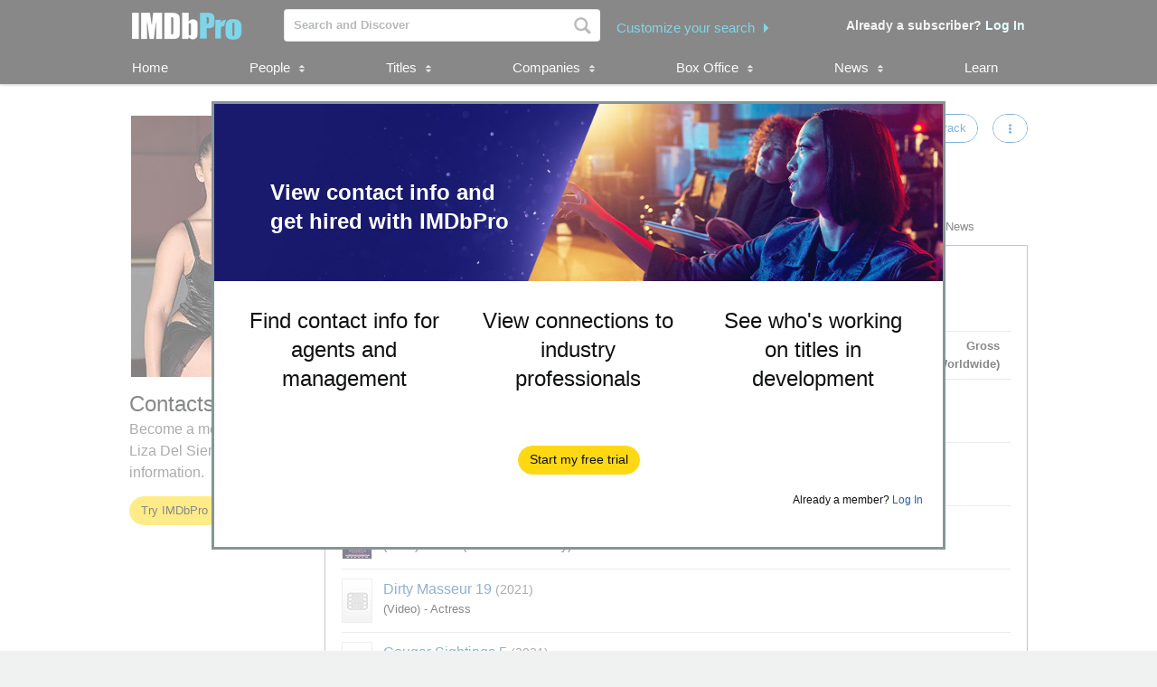

--- FILE ---
content_type: text/html;charset=UTF-8
request_url: https://pro.imdb.com/name/nm2377131/?ref_=tt_pub_fm_wrt
body_size: 33188
content:


    



<!doctype html><!--[if IE 8]><html class="a-no-js a-lt-ie10 a-lt-ie9 a-ie8" data-19ax5a9jf="dingo"><![endif]--><!--[if IE 9]><html class="a-no-js a-lt-ie10 a-ie9" data-19ax5a9jf="dingo"><![endif]--><!--[if !IE]><!--><html class="a-no-js" data-19ax5a9jf="dingo"><!--<![endif]--><head><script>var aPageStart = (new Date()).getTime();</script><meta charset="utf-8"><script type="a-state" data-a-state="{&quot;key&quot;: &quot;csm&quot;}">
{"pageType": "name", "subpageType": "v2_credits_public"}
</script>
<meta name="description" content="See Liza Del Sierra's contact, representation, publicist, and legal information. Explore Liza Del Sierra's credits, follow attached in-development titles, and track popularity with STARmeter. IMDbPro &mdash; The essential resource for entertainment professionals.">
<meta property="og:image" content=https://m.media-amazon.com/images/M/MV5BOTdmYzM0YzctZmIyMS00Njk2LTk0YTAtZTIxNmMwMGVjNWRiXkEyXkFqcGc@._V1_.jpg />
<title dir="ltr">Liza Del Sierra - Contact Info, Agent, Manager | IMDbPro</title> <link rel="icon" href="https://m.media-amazon.com/images/S/sash/y41fw5S$yXMZ$C3.svg" />
<link rel="shortcut icon" href="https://m.media-amazon.com/images/S/sash/AvwPSwr7$w8fgmc.ico" />
<link rel="apple-touch-icon" href="https://m.media-amazon.com/images/S/sash/zitGXdV7DR8RFeo.png" />
<link rel="apple-touch-icon" sizes="72x72" href="https://m.media-amazon.com/images/S/sash/2RrWZfB2tDvXFfs.png" />
<link rel="apple-touch-icon" sizes="96x96" href="https://m.media-amazon.com/images/S/sash/jdJDWZ9iRWJ4R1i.png" />
<link rel="apple-touch-icon" sizes="120x120" href="https://m.media-amazon.com/images/S/sash/fFIZv5nENenPGIn.png" />
<link rel="apple-touch-icon" sizes="152x152" href="https://m.media-amazon.com/images/S/sash/Hbel7FWOmNDzhoK.png" />
<link rel="apple-touch-icon" sizes="192x192" href="https://m.media-amazon.com/images/S/sash/GQmfueRbQfFF563.png" />
<script>
var ue_sid = "000-0000000-0000000"; // inject session id
var ue_id = "XDJHTFKJP4DSNQPWXNAV"; // inject main request id
</script>
<link rel="stylesheet" href="https://images-na.ssl-images-amazon.com/images/I/21tNz3PlzXL._RC|51MqAENQaOL.css_.css?AUIClients/AmazonUI" />
<link rel="stylesheet" href="https://images-na.ssl-images-amazon.com/images/I/11T9EXq1JNL._RC|01KbPkJKMzL.css,412s8ebdtpL.css,31V6fmdY0HL.css,21F+jldZv3L.css,01xH+fhFIJL.css,01ik5s7rovL.css,413Vvv3GONL.css,1170nDgl0uL.css,01Rw4F+QU6L.css,11NeGmEx+fL.css,01LmAy9LJTL.css,01IdKcBuAdL.css,01iHqjS7YfL.css,01bwGDJt6oL.css,213SvdzcXDL.css,11pDJV08stL.css,511KkDNSLTL.css,01HWrzt-WgL.css,01XPHJk60-L.css,11aX6hlPzjL.css,01GAxF7K5tL.css,01ZM-s8Z3xL.css,21XNSBBMC0L.css,113riEYi1ML.css,21TxBPhrLyL.css,21JoaM89VBL.css,31Jfy0QLD7L.css,11OoyDiN-7L.css,31-xB6WP+8L.css,11PDZ29p-PL.css,11s5ziHwt9L.css,215WpAjwzoL.css,11sUwulETuL.css,11uKlxmUoyL.css,01xFKTPySiL.css,21CtNYF5kHL.css,21SgPEMO5sL.css,11sS-okdFDL.css,21EMKEfpuPL.css,11eYW22Jy7L.css,119tiEPD7pL.css,11sA4XQpKNL.css,01890+Vwk8L.css,11hD+RoITTL.css,01qiwJ7qDfL.css,21AS3Iv3HQL.css,016mfgi+D2L.css,01EBrdNjxaL.css,21Rk-wJnagL.css,21-6hxHqSmL.css,013-xYw+SRL.css_.css?AUIClients/AmazonUI#not-trident" />
<link rel="stylesheet" href="https://images-na.ssl-images-amazon.com/images/I/01SdjaY0ZsL._RC|D1rh4dy3REL.css_.css?AUIClients/IMDbProSiteAssets" />
<link rel="stylesheet" href="https://images-na.ssl-images-amazon.com/images/I/513y0tt2hqL.css?AUIClients/IMDbProSiteHeaderFooterAssets" />
<link rel="stylesheet" href="https://images-na.ssl-images-amazon.com/images/I/41kG9ApL4eL._RC|01Q3naeSSML.css,41F1rfQ59nL.css_.css?AUIClients/IMDbProConstPageAssets" />
<link rel="stylesheet" href="https://images-na.ssl-images-amazon.com/images/I/016X47kCUXL.css?AUIClients/IMDbProSiteClientAssets" />
<link rel="stylesheet" href="https://images-na.ssl-images-amazon.com/images/I/01zs+docdML.css?AUIClients/IMDbProSiteEngagementAssets" />
<link rel="stylesheet" href="https://images-na.ssl-images-amazon.com/images/I/01LPI7Ef+XL.css?AUIClients/IMDbProSiteHappyOrNotAssets" />
<link rel="stylesheet" href="https://images-na.ssl-images-amazon.com/images/I/01Slj4CQ-2L.css?AUIClients/IMDbProSiteNamePageAssets" />
<link rel="stylesheet" href="https://images-na.ssl-images-amazon.com/images/I/11vqdt1isDL.css?AUIClients/AmazonUIFormExtras#not-trident" />
<script>
(function(b,a,c,d){if((b=b.AmazonUIPageJS||b.P)&&b.when&&b.register){c=[];for(a=a.currentScript;a;a=a.parentElement)a.id&&c.push(a.id);return b.log("A copy of P has already been loaded on this page.","FATAL",c.join(" "))}})(window,document,Date);(function(a,b,c,d){"use strict";a._pSetI=function(){return null}})(window,document,Date);(function(c,e,I,B){"use strict";c._pd=function(){var a,u;return function(C,f,h,k,b,D,v,E,F){function w(d){try{return d()}catch(J){return!1}}function l(){if(m){var d={w:c.innerWidth||b.clientWidth,h:c.innerHeight||b.clientHeight};5<Math.abs(d.w-q.w)||50<d.h-q.h?(q=d,n=4,(d=a.mobile||a.tablet?450<d.w&&d.w>d.h:1250<=d.w)?k(b,"a-ws"):b.className=v(b,"a-ws")):0<n&&(n--,x=setTimeout(l,16))}}function G(d){(m=d===B?!m:!!d)&&l()}function H(){return m}if(!u){u=!0;var r=function(){var d=["O","ms","Moz","Webkit"],
c=e.createElement("div");return{testGradients:function(){return!0},test:function(a){var b=a.charAt(0).toUpperCase()+a.substr(1);a=(d.join(b+" ")+b+" "+a).split(" ");for(b=a.length;b--;)if(""===c.style[a[b]])return!0;return!1},testTransform3d:function(){return!0}}}(),y=b.className,z=/(^| )a-mobile( |$)/.test(y),A=/(^| )a-tablet( |$)/.test(y);a={audio:function(){return!!e.createElement("audio").canPlayType},video:function(){return!!e.createElement("video").canPlayType},canvas:function(){return!!e.createElement("canvas").getContext},
svg:function(){return!!e.createElementNS&&!!e.createElementNS("http://www.w3.org/2000/svg","svg").createSVGRect},offline:function(){return navigator.hasOwnProperty&&navigator.hasOwnProperty("onLine")&&navigator.onLine},dragDrop:function(){return"draggable"in e.createElement("span")},geolocation:function(){return!!navigator.geolocation},history:function(){return!(!c.history||!c.history.pushState)},webworker:function(){return!!c.Worker},autofocus:function(){return"autofocus"in e.createElement("input")},
inputPlaceholder:function(){return"placeholder"in e.createElement("input")},textareaPlaceholder:function(){return"placeholder"in e.createElement("textarea")},localStorage:function(){return"localStorage"in c&&null!==c.localStorage},orientation:function(){return"orientation"in c},touch:function(){return"ontouchend"in e},gradients:function(){return r.testGradients()},hires:function(){var a=c.devicePixelRatio&&1.5<=c.devicePixelRatio||c.matchMedia&&c.matchMedia("(min-resolution:144dpi)").matches;E("hiRes"+
(z?"Mobile":A?"Tablet":"Desktop"),a?1:0);return a},transform3d:function(){return r.testTransform3d()},touchScrolling:function(){return f(/Windowshop|android|OS ([5-9]|[1-9][0-9]+)(_[0-9]{1,2})+ like Mac OS X|SOFTWARE=([5-9]|[1-9][0-9]+)(.[0-9]{1,2})+.*DEVICE=iPhone|Chrome|Silk|Firefox|Trident.+?; Touch/i)},ios:function(){return f(/OS [1-9][0-9]*(_[0-9]*)+ like Mac OS X/i)&&!f(/trident|Edge/i)},android:function(){return f(/android.([1-9]|[L-Z])/i)&&!f(/trident|Edge/i)},mobile:function(){return z},
tablet:function(){return A},rtl:function(){return"rtl"===b.dir}};for(var g in a)a.hasOwnProperty(g)&&(a[g]=w(a[g]));for(var t="textShadow textStroke boxShadow borderRadius borderImage opacity transform transition".split(" "),p=0;p<t.length;p++)a[t[p]]=w(function(){return r.test(t[p])});var m=!0,x=0,q={w:0,h:0},n=4;l();h(c,"resize",function(){clearTimeout(x);n=4;l()});b.className=v(b,"a-no-js");k(b,"a-js");!f(/OS [1-8](_[0-9]*)+ like Mac OS X/i)||c.navigator.standalone||f(/safari/i)||k(b,"a-ember");
h=[];for(g in a)a.hasOwnProperty(g)&&a[g]&&h.push("a-"+g.replace(/([A-Z])/g,function(a){return"-"+a.toLowerCase()}));k(b,h.join(" "));b.setAttribute("data-aui-build-date",F);C.register("p-detect",function(){return{capabilities:a,localStorage:a.localStorage&&D,toggleResponsiveGrid:G,responsiveGridEnabled:H}});return a||{}}}}()})(window,document,Date);(function(a,p,q,k){function m(e,b,c,g){a.P.when.apply(a.P,b).register("flow:"+e,function(){var a=g.apply(this,arguments);return c||a})}function l(e){a.P.log(e,"FATAL","AmazonUIPageJS@AUIDefineJS")}function f(a,b,c){Object.defineProperty(a,b,{value:c,writable:!1})}function n(e,b,c){"string"!==typeof e&&a.P.error("Anonymous modules are not supported.");var g=c!==k?c:"function"===typeof b?b:k;g||a.P.error("A callback must be provided");var f,h=[];if(c&&Array.isArray(b)&&(h=b.reduce(function(b,d){if("module"===
d||"require"===d)a.P.error('"module" or "require" injection is not supported.');else if("exports"===d){d=f={};var c="flow:"+e+"-exports";a.P.declare(c,d);b.push(c)}else 0!==d.lastIndexOf("@amzn/",0)?l("Dependency "+d+" does not begin with '@amzn/'"):b.push("flow:"+d);return b},[]),b.length!==h.length))return;m(e,h,f,g)}"use strict";Object.prototype.hasOwnProperty.call(a,"aui")?l("AUIDefineJS is already present globally"):(f(a,"aui",{}),f(a.aui,"amd_define",n))})(window,document,Date);(function(g,h,C,D){function K(a){l&&l.tag&&l.tag(p(":","aui",a))}function q(a,b){l&&l.count&&l.count("aui:"+a,0===b?0:b||(l.count("aui:"+a)||0)+1)}function L(a){try{return a.test(navigator.userAgent)}catch(b){return!1}}function x(a,b,c){a.addEventListener?a.addEventListener(b,c,!1):a.attachEvent&&a.attachEvent("on"+b,c)}function p(a,b,c,f){b=b&&c?b+a+c:b||c;return f?p(a,b,f):b}function y(a,b,c){try{Object.defineProperty(a,b,{value:c,writable:!1})}catch(f){a[b]=c}return c}function M(a,b){a.className=
N(a,b)+" "+b}function N(a,b){return(" "+a.className+" ").split(" "+b+" ").join(" ").replace(/^ | $/g,"")}function aa(a,b,c){var f=c=a.length,e=function(){f--||(E.push(b),F||(m?m.set(z):setTimeout(z,0),F=!0))};for(e();c--;)O[a[c]]?e():(u[a[c]]=u[a[c]]||[]).push(e)}function ba(a,b,c,f,e){var d=h.createElement(a?"script":"link");x(d,"error",f);e&&x(d,"load",e);a?(d.type="text/javascript",d.async=!0,c&&/AUIClients|images[/]I/.test(b)&&d.setAttribute("crossorigin","anonymous"),d.src=b):(d.rel="stylesheet",
d.href=b);h.getElementsByTagName("head")[0].appendChild(d)}function P(a,b){return function(c,f){function e(){ba(b,c,d,function(b){G?q("resource_unload"):d?(d=!1,q("resource_retry"),e()):(q("resource_error"),a.log("Asset failed to load: "+c));b&&b.stopPropagation?b.stopPropagation():g.event&&(g.event.cancelBubble=!0)},f)}if(Q[c])return!1;Q[c]=!0;q("resource_count");var d=!0;return!e()}}function ca(a,b,c){for(var f={name:a,guard:function(c){return b.guardFatal(a,c)},guardTime:function(a){return b.guardTime(a)},
logError:function(c,d,e){b.logError(c,d,e,a)}},e=[],d=0;d<c.length;d++)A.hasOwnProperty(c[d])&&(e[d]=H.hasOwnProperty(c[d])?H[c[d]](A[c[d]],f):A[c[d]]);return e}function v(a,b,c,f,e){return function(d,k){function n(){var a=null;f?a=k:"function"===typeof k&&(q.start=r(),a=k.apply(g,ca(d,h,l)),q.end=r());if(b){A[d]=a;a=d;for(O[a]=!0;(u[a]||[]).length;)u[a].shift()();delete u[a]}q.done=!0}var h=e||this;"function"===typeof d&&(k=d,d=D);b&&(d=d?d.replace(R,""):"__NONAME__",I.hasOwnProperty(d)&&h.error(p(", reregistered by ",
p(" by ",d+" already registered",I[d]),h.attribution),d),I[d]=h.attribution);for(var l=[],m=0;m<a.length;m++)l[m]=a[m].replace(R,"");var q=w[d||"anon"+ ++da]={depend:l,registered:r(),namespace:h.namespace};d&&ea.hasOwnProperty(d);c?n():aa(l,h.guardFatal(d,n),d);return{decorate:function(a){H[d]=h.guardFatal(d,a)}}}}function S(a){return function(){var b=Array.prototype.slice.call(arguments);return{execute:v(b,!1,a,!1,this),register:v(b,!0,a,!1,this)}}}function J(a,b){return function(c,f){f||(f=c,c=
D);var e=this.attribution;return function(){n.push(b||{attribution:e,name:c,logLevel:a});var d=f.apply(this,arguments);n.pop();return d}}}function B(a,b){this.load={js:P(this,!0),css:P(this)};y(this,"namespace",b);y(this,"attribution",a)}function T(){h.body?k.trigger("a-bodyBegin"):setTimeout(T,20)}"use strict";var t=C.now=C.now||function(){return+new C},r=function(a){return a&&a.now?a.now.bind(a):t}(g.performance),fa=r(),ea={},l=g.ue;K();K("aui_build_date:3.25.7-2025-11-21");var U={getItem:function(a){try{return g.localStorage.getItem(a)}catch(b){}},
setItem:function(a,b){try{return g.localStorage.setItem(a,b)}catch(c){}}},m=g._pSetI(),E=[],ha=[],F=!1,ia=navigator.scheduling&&"function"===typeof navigator.scheduling.isInputPending;var z=function(){for(var a=m?m.set(z):setTimeout(z,0),b=t();ha.length||E.length;)if(E.shift()(),m&&ia){if(150<t()-b&&!navigator.scheduling.isInputPending()||50<t()-b&&navigator.scheduling.isInputPending())return}else if(50<t()-b)return;m?m.clear(a):clearTimeout(a);F=!1};var O={},u={},Q={},G=!1;x(g,"beforeunload",function(){G=
!0;setTimeout(function(){G=!1},1E4)});var R=/^prv:/,I={},A={},H={},w={},da=0,ja=String.fromCharCode(92),n=[],V=!0,W=g.onerror;g.onerror=function(a,b,c,f,e){e&&"object"===typeof e||(e=Error(a,b,c),e.columnNumber=f,e.stack=b||c||f?p(ja,e.message,"at "+p(":",b,c,f)):D);var d=n.pop()||{};e.attribution=p(":",e.attribution||d.attribution,d.name);e.logLevel=d.logLevel;e.attribution&&console&&console.log&&console.log([e.logLevel||"ERROR",a,"thrown by",e.attribution].join(" "));n=[];W&&(d=[].slice.call(arguments),
d[4]=e,W.apply(g,d))};B.prototype={logError:function(a,b,c,f){b={message:b,logLevel:c||"ERROR",attribution:p(":",this.attribution,f)};if(g.ueLogError)return g.ueLogError(a||b,a?b:null),!0;console&&console.error&&(console.log(b),console.error(a));return!1},error:function(a,b,c,f){a=Error(p(":",f,a,c));a.attribution=p(":",this.attribution,b);throw a;},guardError:J(),guardFatal:J("FATAL"),guardCurrent:function(a){var b=n[n.length-1];return b?J(b.logLevel,b).call(this,a):a},guardTime:function(a){var b=
n[n.length-1],c=b&&b.name;return c&&c in w?function(){var b=r(),e=a.apply(this,arguments);w[c].async=(w[c].async||0)+r()-b;return e}:a},log:function(a,b,c){return this.logError(null,a,b,c)},declare:v([],!0,!0,!0),register:v([],!0),execute:v([]),AUI_BUILD_DATE:"3.25.7-2025-11-21",when:S(),now:S(!0),trigger:function(a,b,c){var f=t();this.declare(a,{data:b,pageElapsedTime:f-(g.aPageStart||NaN),triggerTime:f});c&&c.instrument&&X.when("prv:a-logTrigger").execute(function(b){b(a)})},handleTriggers:function(){this.log("handleTriggers deprecated")},
attributeErrors:function(a){return new B(a)},_namespace:function(a,b){return new B(a,b)},setPriority:function(a){V?V=!1:this.log("setPriority only accept the first call.")}};var k=y(g,"AmazonUIPageJS",new B);var X=k._namespace("PageJS","AmazonUI");X.declare("prv:p-debug",w);k.declare("p-recorder-events",[]);k.declare("p-recorder-stop",function(){});y(g,"P",k);T();if(h.addEventListener){var Y;h.addEventListener("DOMContentLoaded",Y=function(){k.trigger("a-domready");h.removeEventListener("DOMContentLoaded",
Y,!1)},!1)}var Z=h.documentElement,ka=g._pd(k,L,x,M,Z,U,N,q,"3.25.7-2025-11-21");L(/UCBrowser/i)||ka.localStorage&&M(Z,U.getItem("a-font-class"));k.declare("a-event-revised-handling",!1);k.declare("a-fix-event-off",!1);q("pagejs:pkgExecTime",r()-fa)})(window,document,Date);(function(d,C,E,F){function t(m){e&&e.tag&&e.tag(f(":","aui",m))}function g(m,d){e&&e.count&&e.count("aui:"+m,0===d?0:d||(e.count("aui:"+m)||0)+1)}function v(d){try{return d.test(navigator.userAgent)}catch(x){return!1}}function k(d){return"function"===typeof d}function w(d,f,h){d.addEventListener?d.addEventListener(f,h,!1):d.attachEvent&&d.attachEvent("on"+f,h)}function f(d,g,h,k){g=g&&h?g+d+h:g||h;return k?f(d,g,k):g}"use strict";var e=d.ue,z=String.fromCharCode(92);P.execute("RetailPageServiceWorker",
function(){function m(a,b){l.controller&&a?(a={feature:"retail_service_worker_messaging",command:a},b&&(a.data=b),l.controller.postMessage(a)):a&&g("sw:sw_message_no_ctrl",1)}function x(a){var b=a.data;if(b&&"retail_service_worker_messaging"===b.feature&&b.command&&b.data){var c=b.data;a=d.ue;var n=d.ueLogError;switch(b.command){case "log_counter":a&&k(a.count)&&c.name&&a.count(c.name,0===c.value?0:c.value||1);break;case "log_tag":a&&k(a.tag)&&c.tag&&(a.tag(c.tag),b=d.uex,a.isl&&k(b)&&b("at"));break;
case "log_error":n&&k(n)&&c.message&&n({message:c.message,logLevel:c.level||"ERROR",attribution:c.attribution||"RetailServiceWorker"});break;case "log_weblab_trigger":if(!c.weblab||!c.treatment)break;a&&k(a.trigger)?a.trigger(c.weblab,c.treatment):(g("sw:wt:miss"),g("sw:wt:miss:"+c.weblab+":"+c.treatment));break;default:g("sw:unsupported_message_command",1)}}}function h(a,b){return"sw:"+(b||"")+":"+a+":"}function y(){p.forEach(function(a){t(a)})}function r(a){return a.capabilities.isAmazonApp&&a.capabilities.android}
function A(a,b,c){if(b)if(b.mshop&&r(a))a=h(c,"mshop_and"),b=b.mshop.action,p.push(a+"supported"),b(a,c);else if(b.browser){a=v(/Chrome/i)&&!v(/Edge/i)&&!v(/OPR/i)&&!a.capabilities.isAmazonApp&&!v(new RegExp(z+"bwv"+z+"b"));var d=b.browser;b=h(c,"browser");a?(a=d.action,p.push(b+"supported"),a(b,c)):p.push(b+"unsupported")}}function B(a,b,c){a&&p.push(h("register",c)+"unsupported");b&&p.push(h("unregister",c)+"unsupported");y()}try{var l=navigator.serviceWorker}catch(a){t("sw:nav_err")}(function(){if(l){var a=
function(){m("page_loaded",{rid:d.ue_id,mid:d.ue_mid,pty:d.ue_pty,sid:d.ue_sid,spty:d.ue_spty,furl:d.ue_furl})};w(l,"message",x);m("client_messaging_ready");P.when("load").execute(a);w(l,"controllerchange",function(){m("client_messaging_ready");"complete"===C.readyState&&a()})}})();var p=[],q=function(a,b){var c=d.uex,n=d.uet;a=f(":","aui","sw",a);"ld"===b&&k(c)?c("ld",a,{wb:1}):k(n)&&n(b,a,{wb:1})},D=function(a,b,c){function n(a){b&&k(b.failure)&&b.failure(a)}function h(){m=setTimeout(function(){t(f(":",
"sw:"+e,u.TIMED_OUT));n({ok:!1,statusCode:u.TIMED_OUT,done:!1});q(e,"ld")},c||4E3)}var u={NO_CONTROLLER:"no_ctrl",TIMED_OUT:"timed_out",UNSUPPORTED_BROWSER:"unsupported_browser",UNEXPECTED_RESPONSE:"unexpected_response"},e=f(":",a.feature,a.command),m,p=!0;if("MessageChannel"in d&&l&&"controller"in l)if(l.controller){var r=new MessageChannel;r.port1.onmessage=function(c){(c=c.data)&&c.feature===a.feature&&c.command===a.command?(p&&(q(e,"cf"),p=!1),q(e,"af"),clearTimeout(m),c.done||h(),c.ok?b&&k(b.success)&&
b.success(c):n(c),c.done&&q(e,"ld")):g(f(":","sw:"+e,u.UNEXPECTED_RESPONSE),1)};h();q(e,"bb");l.controller.postMessage(a,[r.port2])}else t(f(":","sw:"+a.feature,u.NO_CONTROLLER)),n({ok:!1,statusCode:u.NO_CONTROLLER,done:!0});else t(f(":","sw:"+a.feature,u.UNSUPPORTED_BROWSER)),n({ok:!1,statusCode:u.UNSUPPORTED_BROWSER,done:!0})};(function(){l?(q("ctrl_changed","bb"),l.addEventListener("controllerchange",function(){t("sw:ctrl_changed");q("ctrl_changed","ld")})):g(f(":","sw:ctrl_changed","sw_unsupp"),
1)})();(function(){var a=function(){q(b,"ld");var a=d.uex;D({feature:"page_proxy",command:"request_feature_tags"},{success:function(b){b=b.data;Array.isArray(b)&&b.forEach(function(a){"string"===typeof a?t(f(":","sw:ppft",a)):g(f(":","sw:ppft","invalid_tag"),1)});g(f(":","sw:ppft","success"),1);e&&e.isl&&k(a)&&a("at")},failure:function(a){g(f(":","sw:ppft","error:"+(a.statusCode||"ppft_error")),1)}})};if("requestIdleCallback"in d){var b=f(":","ppft","callback_ricb");d.requestIdleCallback(a,{timeout:1E3})}else b=
f(":","ppft","callback_timeout"),setTimeout(a,0);q(b,"bb")})();(function(a){var b=a.reg,c=a.unreg;l&&l.getRegistrations?(P.when("A").execute(function(b){if((a.reg.mshop||a.unreg.mshop)&&"function"===typeof r&&r(b)){var f=a.reg.mshop?"T1":"C",e=d.ue;e&&e.trigger?e.trigger("MSHOP_SW_CLIENT_446196",f):g("sw:mshop:wt:failed")}A(b,c,"unregister")}),w(d,"load",function(){P.when("A").execute(function(a){A(a,b,"register");y()})})):(B(b&&b.browser,c&&c.browser,"browser"),P.when("A").execute(function(a){"function"===
typeof r&&r(a)&&B(b&&b.mshop,c&&c.mshop,"mshop_and")}))})({reg:{},unreg:{}})})})(window,document,Date);
(window.AmazonUIPageJS ? AmazonUIPageJS : P).load.js('https://images-na.ssl-images-amazon.com/images/I/11zuylp74DL._RC|61xJcNKKLXL.js,11Y+5x+kkTL.js,51LPrROZ2JL.js,11yKORv-GTL.js,11GgN1+C7hL.js,01+z+uIeJ-L.js,01VRMV3FBdL.js,21NadQlXUWL.js,01vRf9id2EL.js,11a7qqY8xXL.js,11oPtw-q-gL.js,51C4kaFbiAL.js,11FhdH2HZwL.js,11wb9K3sw0L.js,11BrgrMAHUL.js,11GPhx42StL.js,210X-JWUe-L.js,01Svfxfy8OL.js,615UZg04yvL.js,01ikBbTAneL.js,31KAF--uG1L.js,01qXJuwGmxL.js,01WlsjNmqIL.js,11F929pmpYL.js,31vxRYDelFL.js,01rpauTep4L.js,31wjiT+nvTL.js,011FfPwYqHL.js,21vGxgxnRsL.js,01ayO27tRRL.js,21kN0q4IA-L.js,11vb6P5C5AL.js,01Igsf3VkzL.js_.js?AUIClients/AmazonUI');
(window.AmazonUIPageJS ? AmazonUIPageJS : P).load.js('https://images-na.ssl-images-amazon.com/images/I/21ZMwVh4T0L._RC|21OJDARBhQL.js,1140xMp++9L.js,411cVmdl12L.js,21eSNvaI9RL.js,819o1I47KDL.js_.js?AUIClients/IMDbProSiteAssets');
(window.AmazonUIPageJS ? AmazonUIPageJS : P).load.js('https://images-na.ssl-images-amazon.com/images/I/51eNl4UklBL.js?AUIClients/IMDbProSiteHeaderFooterAssets');
(window.AmazonUIPageJS ? AmazonUIPageJS : P).load.js('https://images-na.ssl-images-amazon.com/images/I/51PJncypm8L._RC|21WCCmmllEL.js,81-Wa+sYViL.js_.js?AUIClients/IMDbProConstPageAssets');
(window.AmazonUIPageJS ? AmazonUIPageJS : P).load.js('https://images-na.ssl-images-amazon.com/images/I/21ixQARgbJL.js?AUIClients/IMDbProSiteClientAssets');
(window.AmazonUIPageJS ? AmazonUIPageJS : P).load.js('https://images-na.ssl-images-amazon.com/images/I/01PG7huupRL.js?AUIClients/IMDbProSiteConnectionsAssets');
(window.AmazonUIPageJS ? AmazonUIPageJS : P).load.js('https://images-na.ssl-images-amazon.com/images/I/11bkyJQWldL.js?AUIClients/IMDbProSiteEngagementAssets');
(window.AmazonUIPageJS ? AmazonUIPageJS : P).load.js('https://images-na.ssl-images-amazon.com/images/I/119fxgzqHnL.js?AUIClients/IMDbProSiteHappyOrNotAssets');
(window.AmazonUIPageJS ? AmazonUIPageJS : P).load.js('https://images-na.ssl-images-amazon.com/images/I/01hE-MZBZIL.js?AUIClients/IMDbProSiteNamePageAssets');
(window.AmazonUIPageJS ? AmazonUIPageJS : P).load.js('https://images-na.ssl-images-amazon.com/images/I/01ifGy5gwSL.js?AUIClients/IMDbProSitePrimaryProfessionAssets');
(window.AmazonUIPageJS ? AmazonUIPageJS : P).load.js('https://images-na.ssl-images-amazon.com/images/I/31jdfgcsPAL.js?AUIClients/AmazonUIFormControlsJS');
</script>
<style>
@font-face {
font-family: 'Glyphicons Regular';
src: url('/api/fonts/glyphicons-regular-192.eot');
src: url('/api/fonts/glyphicons-regular-192.eot?#iefix') format('embedded-opentype'),
url('/api/fonts/glyphicons-regular-192.woff2') format('woff2'),
url('/api/fonts/glyphicons-regular-192.woff') format('woff'),
url('/api/fonts/glyphicons-regular-192.ttf') format('truetype'),
url('/api/fonts/glyphicons-regular-192.svg#glyphiconsregular') format('svg');
font-weight: normal;
font-style: normal;
}
@font-face {
font-family: 'Glyphicons Halflings';
src: url('/api/fonts/glyphicons-halflings-regular-192.eot');
src: url('/api/fonts/glyphicons-halflings-regular-192.eot?#iefix') format('embedded-opentype'),
url('/api/fonts/glyphicons-halflings-regular-192.woff2') format('woff2'),
url('/api/fonts/glyphicons-halflings-regular-192.woff') format('woff'),
url('/api/fonts/glyphicons-halflings-regular-192.ttf') format('truetype'),
url('/api/fonts/glyphicons-halflings-regular-192.svg#glyphicons_halflingsregular') format('svg');
font-weight: normal;
font-style: normal;
}
@font-face {
font-family: 'Glyphicons Social';
src: url('/api/fonts/glyphicons-social-regular.eot');
src: url('/api/fonts/glyphicons-social-regular.eot?#iefix') format('embedded-opentype'),
url('/api/fonts/glyphicons-social-regular.woff2') format('woff2'),
url('/api/fonts/glyphicons-social-regular.woff') format('woff'),
url('/api/fonts/glyphicons-social-regular.ttf') format('truetype'),
url('/api/fonts/glyphicons-social-regular.svg#glyphicons_socialregular') format('svg');
font-weight: normal;
font-style: normal;
}
</style>
<script type="a-state" data-a-state="{&quot;key&quot;: &quot;site-type-state&quot;}">
{"isApp": false}
</script>
<link rel="canonical" href="https://pro.imdb.com/name/nm2377131/">
</head><body id="name" class="a-color-offset-background credits const_page_wrapper a-aui_149818-c a-aui_152852-c a-aui_157141-c a-aui_160684-c a-aui_57326-c a-aui_72554-c a-aui_accessibility_49860-c a-aui_attr_validations_1_51371-c a-aui_bolt_62845-c a-aui_pci_risk_banner_210084-c a-aui_perf_130093-c a-aui_tnr_v2_180836-c a-aui_ux_113788-c a-aui_ux_114039-c a-aui_ux_138741-c a-aui_ux_145937-c a-aui_ux_60000-c"><div id="a-page"><script type="a-state" data-a-state="{&quot;key&quot;:&quot;a-wlab-states&quot;}">{"AUI_149818":null,"AUI_152852":null,"AUI_157141":null,"AUI_160684":null,"AUI_57326":null,"AUI_72554":null,"AUI_ACCESSIBILITY_49860":null,"AUI_ATTR_VALIDATIONS_1_51371":null,"AUI_BOLT_62845":null,"AUI_PCI_RISK_BANNER_210084":null,"AUI_PERF_130093":null,"AUI_TNR_V2_180836":null,"AUI_UX_113788":null,"AUI_UX_114039":null,"AUI_UX_138741":null,"AUI_UX_145937":null,"AUI_UX_60000":null}</script>
<div id="logged_out_upsell_wrapper" class="a-section a-spacing-none a-padding-none">
<a name="slot_lightbox"></a>
<script type="text/javascript">if(typeof uet === 'function'){uet('bb','IMDbPro_UpsellWidget',{wb:1});}</script>
<span class="ab_widget">
<div id="logged_out_upsell" class="a-section"><div id="logged-out-modal-v2" class="a-section logged-out-modal-v2">
<div id="upsell-widget-v2" class="a-section thin-hero-top-text-groups-horizontal-login-cta-bottom"><div class="a-section a-spacing-none a-spacing-top-none a-padding-none aok-relative"><img alt="" src="https://m.media-amazon.com/images/G/01/IMDbPro/images/Test/AnthemV2/upsellDesktop_v1.jpg" height="196px" width="806px"><div class="a-section a-padding-large thin-hero-top--headline-wrapper"><div class="a-section a-padding-large"><div class="a-section a-spacing-none a-spacing-top-none a-padding-medium a-text-left">
<h2 class="a-text-left text_color_white"> <strong>View contact info and get hired with IMDbPro</strong>
</h2></div></div></div></div>
<div class="a-section a-padding-large"><div class="a-section a-spacing-none a-spacing-top-none a-padding-none"><div class="a-row"><div class="a-column a-span4"><div class="a-section a-spacing-none a-spacing-top-none a-padding-base"><div class="a-section a-spacing-none a-spacing-top-none a-padding-none a-text-left">
<span class="a-size-medium a-color- ember_bold">
</span></div><div class="a-section a-spacing-none a-spacing-top-none a-padding-none a-text-center">
<span class="a-size-large a-color-"> Find contact info for agents and management
</span></div></div></div><div class="a-column a-span4"><div class="a-section a-spacing-none a-spacing-top-none a-padding-base"><div class="a-section a-spacing-none a-spacing-top-none a-padding-none a-text-left">
<span class="a-size-medium a-color- ember_bold">
</span></div><div class="a-section a-spacing-none a-spacing-top-none a-padding-none a-text-center">
<span class="a-size-large a-color-"> View connections to industry professionals
</span></div></div></div><div class="a-column a-span4 a-span-last"><div class="a-section a-spacing-none a-spacing-top-none a-padding-base"><div class="a-section a-spacing-none a-spacing-top-none a-padding-none a-text-left">
<span class="a-size-medium a-color- ember_bold">
</span></div><div class="a-section a-spacing-none a-spacing-top-none a-padding-none a-text-center">
<span class="a-size-large a-color-"> See who&#39;s working on titles in development
</span></div></div></div></div></div></div>
<div class="a-section a-spacing-large stick_to_bottom_absolute"><div class="a-section a-spacing-none a-spacing-top-none a-padding-none a-text-center">
<span class="a-declarative" data-action="log_event" data-log_event="{&quot;pageAction&quot;: &quot;upslb_signup&quot;}">
<span class="a-declarative" data-action="log_event" data-log_event="{&quot;pageAction&quot;: &quot;upslb&quot;}"><span class="a-button a-button-primary"><span class="a-button-inner"><a href="https://pro.imdb.com/signup/pro/start?rf=ProPublic&ref_=nm_pub_upslb_signup" data-bypassPublicRestriction="true" class="a-button-text" role="button"><span class="a-size-base"> Start my free trial
</span></a></span></span></span>
</span></div>
<div class="a-section a-spacing-none a-spacing-top-none a-padding-large a-text-right">
<span class="a-size-mini"> Already a member?
<a data-bypassPublicRestriction="true" class="a-size- a-align- a-link-" href="https://pro.imdb.com/login/ap?u=%2Fname%2Fnm2377131%2F&rf=ProPublic&ref_=nm_pub_upslb_login"><span class="a-declarative" data-action="log_event" data-log_event="{&quot;pageAction&quot;: &quot;upslb_login&quot;}"> Log In
</span></a></span></div></div></div>
<div id="id1839027835" class="a-section"></div>
<script class="trackerconsent" trackertype="vendor" type="text/plain" vendor="755" pid="id1839027835">
&lt;iframe src=&quot;/api/tracking/google/remarketing&quot; style=&quot;display: none;&quot;
sandbox=&quot;allow-same-origin allow-scripts&quot;&gt;&lt;/iframe&gt;
</script>
<div id="id1591153337" class="a-section"></div>
<script class="trackerconsent" trackertype="vendor" type="text/plain" vendor="793" pid="id1591153337">
&lt;iframe src=&quot;/api/tracking/rodeo/upsell&quot; style=&quot;display: none;&quot;
sandbox=&quot;allow-same-origin allow-scripts&quot;&gt;&lt;/iframe&gt;
</script>
<div id="id1050883544" class="a-section"></div>
<script class="trackerconsent" trackertype="vendor" type="text/plain" vendor="1126" pid="id1050883544">
&lt;script&gt;
(function(w,d,t,r,u){var f,n,i;w[u]=w[u]||[],f=function(){var o={ti:&quot;5488779&quot;};o.q=w[u],w[u]=new UET(o),w[u].push(&quot;pageLoad&quot;)},n=d.createElement(t),n.src=r,n.async=1,n.onload=n.onreadystatechange=function(){var s=this.readyState;s&amp;&amp;s!==&quot;loaded&quot;&amp;&amp;s!==&quot;complete&quot;||(f(),n.onload=n.onreadystatechange=null)},i=d.getElementsByTagName(t)[0],i.parentNode.insertBefore(n,i)})(window,document,&quot;script&quot;,&quot;//bat.bing.com/bat.js&quot;,&quot;uetq&quot;);
&lt;/script&gt;
</script>
</div>
<div id="logged_out_overlay" class="a-section"></div></div>
</span>
<script type="text/javascript">
if(typeof uex === 'function'){uex('ld','IMDbPro_UpsellWidget',{wb:1});}
</script>
</div>
<a id="skip-link" href="#maincontent">
Skip to main content
</a>
<div cel_widget_id='pro_header' class='celwidget'>
<div id="header" class="no_print" role="banner">
<div class="content">
<div class="logo_container">
<a href="https://pro.imdb.com/?ref_=nm_pub_nv_hm_i" class="sprite logo over_dark" >IMDbPro</a>
</div>
<div id="search_container">
<form method="get" action="/find">
<label for="searchField" class="hidden">Search and Discover</label>
<input class="searchField"
id="searchField"
type="text"
name="q"
title="Search"
value=""
spellcheck=false
placeholder="Search and Discover" />
<script>
// Add this to make sure search dropdown will display before js files are loaded
document.getElementById('searchField').addEventListener('focus', () => {
document.getElementsByClassName('search-dropdown')[0].style.display = 'block';
}, true);
</script>
<a href="#" class="submit" aria-label="Search Button">
<div class="glyphicons glyphicons-search search_icon"></div>
</a>
<input type="hidden" name="ref_" value="nm_pub_nv_search" />
<div class="hidden search-dropdown" data-is-pro-member="false" data-has-full-access-to-suggestion-search="false">
<div class="search-dropdown__col">
<ul id="instantSearch">
<li class="hidden more">
<a href="/find?q=">
<span class="mag"></span>
<img class="wheel" alt="loading" src="https://m.media-amazon.com/images/S/sash/K5D0f3dzANq4eKJ.gif">
<span class="text ellipsis">
See all results for "<span class="matched" id="searchVal"></span>" &raquo;
</span>
</a>
</li>
<li class="hidden rvc_spinner">
<img class="wheel" alt="loading" src="https://m.media-amazon.com/images/S/sash/K5D0f3dzANq4eKJ.gif">
<span>
Loading recently visited pages
</span>
</li>
</ul>
</div>
<div id="discover-ingress" class="search-dropdown__col">
<h2>Your recent lists</h2>
<div class="hidden recent-lists-spinner">
<img class="wheel" alt="loading" src="https://m.media-amazon.com/images/S/sash/K5D0f3dzANq4eKJ.gif">
<span>Loading recent lists</span>
</div>
<div class="recent-lists"></div>
<div>
&raquo;
<a href="https://pro.imdb.com/list?ref_=recent_view_see_all_list" target="_blank"> See all your lists
</a> </div>
<br>
<div>
<strong>
<a href="https://pro.imdb.com/account/membership?ref_=instant_upgr" class="upsell-color" aria-label="Learn more about Pro memberships" target="_blank"> Upgrade to unlock the full search experience
</a> </strong>
<br>
Upgrade membership to unlock
<strong>Advanced Search for People, Titles, and Companies. </strong>
<a href="https://pro.imdb.com/account/membership?ref_=instant_upgr" aria-label="Learn more about Pro memberships" target="_blank"> Learn more
</a> <br>
<br>
</div>
</div>
</div>
</form>
</div>
<div id="advanced_search">
<a href="https://pro.imdb.com/discover/people?ref_=nm_pub_nv_adv_search" id="advanced_search_link" > Customize your search
<img id="advanced_search_arrow" src="https://m.media-amazon.com/images/S/sash/FSi5f7twDPVhrma.svg">
</a> </div>
<div class="non_subscribers">
<span>Already a subscriber? </span>
<a href="https://pro.imdb.com/login/ap?u=%2Fname%2Fnm2377131%2F" data-bypassPublicRestriction="true" >Log In</a>
</div>
</div>
</div>
<nav id="main_nav" class="no_print">
<ul role="menubar">
<li>
<a href="https://pro.imdb.com/?ref_=nm_pub_nv_hm" class="header" >Home</a>
</li>
<li>
<a aria-label="People" class="a-link-normal" href="#" role="menubar"> <span class="header">
People<span class="sprite arrow double"></span>
</span>
</a> <ul>
<li>
<a href="https://pro.imdb.com/discover/people?profession=any&sortOrder=STARMETER_ASC&includeDeceased=true&ref_=nm_pub_nv_ppl_tsm" > Top STARmeter
</a> </li>
<li>
<a href="https://pro.imdb.com/discover/people?profession=actor&ref_=nm_pub_nv_ppl_actr" > Actors
</a> </li>
<li>
<a href="https://pro.imdb.com/discover/people?profession=actress&ref_=nm_pub_nv_ppl_actrs" > Actresses
</a> </li>
<li>
<a href="https://pro.imdb.com/discover/people?profession=director&ref_=nm_pub_nv_ppl_dir" > Directors
</a> </li>
<li>
<a href="https://pro.imdb.com/discover/people?profession=writer&ref_=nm_pub_nv_ppl_wrt" > Writers
</a> </li>
<li>
<a href="https://pro.imdb.com/discover/people?profession=producer&ref_=nm_pub_nv_ppl_prodr" > Producers
</a> </li>
<li>
<a href="https://pro.imdb.com/discover/people?profession=talent_agent&ref_=nm_pub_nv_ppl_agnt" > Talent Agents
</a> </li>
<li>
<a href="https://pro.imdb.com/discover/people?profession=manager&ref_=nm_pub_nv_ppl_mgr" > Managers
</a> </li>
</ul>
</li>
<li>
<a aria-label="Titles" class="a-link-normal" href="#" role="menubar"> <span class="header">
Titles<span class="sprite arrow double"></span>
</span>
</a> <ul>
<li>
<a href="https://pro.imdb.com/discover/title?type=any&sortOrder=MOVIEMETER_ASC&ref_=nm_pub_nv_tt_tmm" > Top MOVIEmeter
</a> </li>
<li>
<a href="https://pro.imdb.com/discover/title?type=movie&status=development&ref_=nm_pub_nv_tt_dev" > Movies in Development
</a> </li>
<li>
<a href="https://pro.imdb.com/discover/title?type=movie&status=pre_production&ref_=nm_pub_nv_tt_pre" > Movies in Pre-Production
</a> </li>
<li>
<a href="https://pro.imdb.com/discover/title?type=movie&status=production&ref_=nm_pub_nv_tt_prod" > Movies in Production
</a> </li>
<li>
<a href="https://pro.imdb.com/discover/title?type=movie&status=post_production&ref_=nm_pub_nv_tt_post" > Movies in Post-Production
</a> </li>
<li>
<a href="https://pro.imdb.com/discover/title?type=movie&status=released&ref_=nm_pub_nv_tt_rel" > Released Movies
</a> </li>
<li>
<a href="https://pro.imdb.com/discover/title?type=tvSeries%2CtvEpisode%2CtvMovie%2CtvMiniSeries%2CtvSpecial%2CtvShort&status=production&ref_=nm_pub_nv_tt_tv_prod" > TV in Production
</a> </li>
</ul>
</li>
<li>
<a aria-label="Companies" class="a-link-normal" href="#" role="menubar"> <span class="header">
Companies<span class="sprite arrow double"></span>
</span>
</a> <ul>
<li>
<a href="https://pro.imdb.com/companies?ref_=nm_pub_nv_co_tcm#sort=ranking" >Top COMPANYmeter</a>
</li>
<li>
<a href="https://pro.imdb.com/companies?ref_=nm_pub_nv_co_pr#companyType=production&amp;sort=ranking" >Production Companies</a>
</li>
<li>
<a href="https://pro.imdb.com/companies?ref_=nm_pub_nv_co_agnc#companyType=talent-agency&amp;sort=ranking" >Talent Agencies</a>
</li>
<li>
<a href="https://pro.imdb.com/companies?ref_=nm_pub_nv_co_mgco#companyType=management&amp;sort=ranking" >Management Companies</a>
</li>
<li>
<a href="https://pro.imdb.com/companies?ref_=nm_pub_nv_co_dist#companyType=distributor&amp;sort=ranking" >Distributors</a>
</li>
<li>
<a href="https://pro.imdb.com/companies?ref_=nm_pub_nv_co_pub#companyType=publicist&amp;sort=ranking" >Publicists</a>
</li>
</ul>
</li>
<li>
<a aria-label="Box Office" class="a-link-normal" href="#" role="menubar"> <span class="header">
Box Office<span class="sprite arrow double"></span>
</span>
</a> <ul>
<li>
<a href="https://pro.imdb.com/boxoffice?ref_=nm_pub_nv_bo_domestic" >Domestic</a>
</li>
<li>
<a href="https://pro.imdb.com/boxoffice/intl?ref_=nm_pub_nv_bo_international" >International</a>
</li>
<li>
<a href="https://pro.imdb.com/boxoffice/worldwide?ref_=nm_pub_nv_bo_ww" >Worldwide</a>
</li>
<li>
<a href="https://pro.imdb.com/boxoffice/charts/overall?ref_=nm_pub_nv_bo_alltime" >All-Time</a>
</li>
<li>
<a href="https://pro.imdb.com/boxoffice/distributors?ref_=nm_pub_nv_bo_distributors" >Distributors</a>
</li>
<li>
<a href="https://pro.imdb.com/boxoffice/brand?ref_=nm_pub_nv_bo_brands" >Brands</a>
</li>
<li>
<a href="https://pro.imdb.com/boxoffice/franchise?ref_=nm_pub_nv_bo_franchises" >Franchises</a>
</li>
<li>
<a href="https://pro.imdb.com/boxoffice/genre?ref_=nm_pub_nv_bo_genres" >Genres</a>
</li>
<li>
<a href="https://pro.imdb.com/boxoffice/counts?ref_=nm_pub_nv_bo_counts" >Theater Counts</a>
</li>
</ul>
</li>
<li>
<a aria-label="News" class="a-link-normal" href="#" role="menubar"> <span class="header">
News<span class="sprite arrow double"></span>
</span>
</a> <ul>
<li>
<a href="https://pro.imdb.com/news?ref_=nm_pub_nv_nws_ts" >Top Stories</a>
</li>
<li>
<a href="https://pro.imdb.com/news/source/ns0000159?ref_=nm_pub_nv_nws_mojo" >Box Office Mojo</a>
</li>
<li>
<a href="https://pro.imdb.com/news/source/ns0052791?ref_=nm_pub_nv_nws_var" >Variety</a>
</li>
<li>
<a href="https://pro.imdb.com/news/source/ns0000001?ref_=nm_pub_nv_nws_hr" >Hollywood Reporter</a>
</li>
<li>
<a href="https://pro.imdb.com/news/source/ns0157106?ref_=nm_pub_nv_nws_ddl" >Deadline</a>
</li>
<li>
<a href="https://pro.imdb.com/news/source/ns0000236?ref_=nm_pub_nv_nws_wrap" >The Wrap</a>
</li>
</ul>
</li>
<li>
<a href="https://pro.imdb.com/learn?ref_=nm_pub_nv_lrn" class="header" >Learn</a>
</li>
</ul>
</nav>
</div>
<img alt="" src="https://m.media-amazon.com/images/G/01/IMDbPro/images/IMDbPro_payments_2x.png" class="print_only" id="printer_pro_logo" width="131px"> <div id="maincontent"></div>
<div id="const-page-fixed-heading" class="a-row const-page-fixed-heading"> <div cel_widget_id='pro_sticky_header' class='celwidget'>
<div data-menu-type-prefix="cp" class="a-section const-page-fixed-heading__container track_button_container"><div class="a-fixed-left-grid"><div class="a-fixed-left-grid-inner" style="padding-left:50px"><div class="a-fixed-left-grid-col a-col-left" style="width:50px;margin-left:-50px;float:left;"><img src="https://m.media-amazon.com/images/M/MV5BOTdmYzM0YzctZmIyMS00Njk2LTk0YTAtZTIxNmMwMGVjNWRiXkEyXkFqcGc@._V1_UX45_CR0,0,45,67_.jpg" data-src-2x="https://m.media-amazon.com/images/M/MV5BOTdmYzM0YzctZmIyMS00Njk2LTk0YTAtZTIxNmMwMGVjNWRiXkEyXkFqcGc@._V1_UX90_CR0,0,90,134_.jpg" data-original="" alt="Liza Del Sierra's primary photo" title="Liza Del Sierra's primary photo" width="45" height="67" class="scaled-image " /></div><div class="a-fixed-left-grid-col a-col-right" style="padding-left:0.5%;float:left;"><div class="a-fixed-left-grid"><div class="a-fixed-left-grid-inner" style="padding-left:580px"><div class="a-fixed-left-grid-col a-col-left" style="width:580px;margin-left:-580px;float:left;"><div class="a-fixed-left-grid-col a-col-right" style="padding-left:0%;float:left;"><div class="a-row"><span class="a-size-large"><span>Liza Del Sierra</span></span></div></div></div>
<div class="a-text-right a-fixed-left-grid-col a-col-right" style="padding-left:0%;float:left;"><div class="a-section a-spacing-mini"></div>
<a data-page-action="contrib-pro-nm-edit" data-url="/contribute/inline?isModal=true&path=https%3A%2F%2Fcontribute.imdb.com%2Fupdates%2Fedit%3Fedit%3Dnm2377131%26deviceType%3Dmobile%26mode%3Dflyout%26ref_%3Dpro_nm_pub_edit&title=Edit%20page" data-linkType="NORMAL" class="a-size- a-align- a-link- open_contribute_flow" href="#"> <span class="a-declarative" data-action="log_event" data-log_event="{&quot;pageAction&quot;: &quot;contrib-pro-nm-edit&quot;}"><span class="a-button a-button-base pro_secondary_button"><span class="a-button-inner"><input class="a-button-input" type="submit" value="Edit page"><span class="a-button-text" aria-hidden="true">Edit page</span></span></span></span>
</a>
<span class="a-button a-button-base pro_secondary_button"><span class="a-button-inner"><input class="a-button-input" type="submit" value="Add to list"><span class="a-button-text" aria-hidden="true">Add to list</span></span></span>
<div data-constid="nm2377131" class="a-section a-spacing-none follow-status aok-inline-block"><span class="a-declarative" data-action="change_preference" data-change_preference="{&quot;constId&quot;: &quot;nm2377131&quot;, &quot;refmarker&quot;: &quot;nm_pub_follow_const_header&quot;, &quot;pageAction&quot;: &quot;nm-cp-notifpref-open&quot;, &quot;pageType&quot;: &quot;name&quot;, &quot;subpageType&quot;: &quot;follow&quot;, &quot;token&quot;: &quot;glpi/2GIRqjZs55adfJZBOCo9mga6UUG9SDMQjIAAAACAAAAAGkvOMFyYXcAAAAAQsYfyIH4nuL9rqj/////&quot;}"><a id="fixed-heading-tracking" class="a-size- a-align- a-link- unfollow-link" href="#"><span class="a-button a-button-base follow-button pro_secondary_button"><span class="a-button-inner"><input class="a-button-input" type="submit" value="Tracking"><span class="a-button-text" aria-hidden="true">Tracking</span></span></span>
</a></span>
<span class="a-declarative" data-action="follow" data-follow="{&quot;constId&quot;: &quot;nm2377131&quot;, &quot;refmarker&quot;: &quot;nm_pub_follow_const_header&quot;, &quot;pageAction&quot;: &quot;follow-nm-nm&quot;, &quot;pageType&quot;: &quot;name&quot;, &quot;subpageType&quot;: &quot;follow&quot;, &quot;token&quot;: &quot;glpi/2GIRqjZs55adfJZBOCo9mga6UUG9SDMQjIAAAACAAAAAGkvOMFyYXcAAAAAQsYfyIH4nuL9rqj/////&quot;}"><a class="a-size- a-align- a-link- follow-link" href="#"><span class="a-button a-button-base pro_secondary_button"><span class="a-button-inner"><input class="a-button-input" type="submit" value="Track"><span class="a-button-text" aria-hidden="true">Track</span></span></span>
</a></span></div>
<div class="a-popover-preload" id="a-popover-constHeadingKebabPopover"><div class="a-section a-spacing-none a-spacing-top-micro">
<a class="a-size- a-align- a-link- visit clickable_share_link" target="_blank" rel="noopener" href="http://www.imdb.com/name/nm2377131/?ref_=pro_nm_pub_visitcons">
<span class="a-declarative" data-action="log_event" data-log_event="{&quot;pageAction&quot;: &quot;pro-nm-visitcons&quot;}">Visit on IMDb</span></a>
</div></div>
<span class="a-declarative" data-action="log_event" data-log_event="{&quot;pageAction&quot;: &quot;nm-fixed-heading-more&quot;}"><span class="a-declarative" data-action="a-popover" data-a-popover="{&quot;name&quot;: &quot;constHeadingKebabPopover&quot;, &quot;width&quot;: 200, &quot;dataStrategy&quot;: &quot;preload&quot;, &quot;popoverLabel&quot;: &quot;Dropdown menu&quot;, &quot;position&quot;: &quot;triggerLeft&quot;, &quot;activate&quot;: &quot;onclick&quot;, &quot;closeButton&quot;: false, &quot;data&quot;: {&quot;pageAction&quot;: &quot;trk-open-options&quot;}, &quot;pageType&quot;: &quot;name&quot;, &quot;restoreFocusOnHide&quot;: false}" id="fixed-heading-dropdown"><span class="a-button a-button-base pro_secondary_button"><span class="a-button-inner"><input class="a-button-input" type="submit" value="Dropdown menu"><span class="a-button-text" aria-hidden="true"><span class="a-size- a-color- glyphicons glyphicons-icon glyphicons-option-vertical text aok-align-center"></span></span></span></span></span></span></div></div></div><div class="a-fixed-right-grid"><div class="a-fixed-right-grid-inner" style="padding-right:0px">
<span id="name_page_primary_professions">Actress, Director, Writer</span><span class="a-letter-space"></span><span class="a-letter-space"></span></div></div></div></div></div></div> </div>
</div>
<div id="center-content" class="a-row"><div class="a-column a-span12 a-color-base-background"><div class="a-container name-page-wrapper">
<div class="a-fixed-left-grid"><div class="a-fixed-left-grid-inner" style="padding-left:200px"><div class="a-fixed-left-grid-col a-col-left" style="width:200px;margin-left:-200px;float:left;">
<div cel_widget_id='pro_primary_image' class='celwidget'>
<div class="a-section a-spacing-base"><div id="primary_image" data-menu-type-prefix="cp" class="a-section a-spacing-top-micro">
<a data-source-const="nm2377131" class="a-size- a-align- a-link- photoSlideshow" href="https://pro.imdb.com/name/nm2377131/#rmConst=rm858589696">
<img alt="Primary photo for Liza Del Sierra" src="https://m.media-amazon.com/images/M/MV5BOTdmYzM0YzctZmIyMS00Njk2LTk0YTAtZTIxNmMwMGVjNWRiXkEyXkFqcGc@._V1_UX196_CR0,0,196,289_.jpg" data-src-2x="https://m.media-amazon.com/images/M/MV5BOTdmYzM0YzctZmIyMS00Njk2LTk0YTAtZTIxNmMwMGVjNWRiXkEyXkFqcGc@._V1_UX392_CR0,0,392,578_.jpg" class="primary_image_highlight" height="289" width="196" title="Primary photo for Liza Del Sierra">
</a></div></div> </div>
<div cel_widget_id='pro_contacts_section' class='celwidget'>
<div id="pro_contacts_section" class="a-section const_contacts"><div class="a-row a-spacing-none a-grid-vertical-align a-grid-bottom"><div class="a-column a-span6"><h2 class="a-size-large a-text-normal"> Contacts
</h2></div>
</div>
<p class="a-text-left a-size-base-plus a-color-secondary">Become a member to see Liza Del Sierra's contact information.</p>
<a data-bypassPublicRestriction="true" class="a-link-normal" href="https://pro.imdb.com/signup/pro/start?rf=ProPublic_nm&ref_=nm_pub_contacts_signup"><p class="a-text-left"><span class="a-button a-button-primary"><span class="a-button-inner"><input class="a-button-input" type="submit"><span class="a-button-text" aria-hidden="true"> Try IMDbPro Premium for free
</span></span></span></p></a></div> </div>
</div><div class="a-fixed-left-grid-col a-col-right" style="padding-left:2%;float:left;"> <div cel_widget_id='pro_action_header' class='celwidget'>
<div class="a-section a-spacing-medium">
<div class="a-fixed-right-grid a-spacing-small"><div class="a-fixed-right-grid-inner" style="padding-right:360px"><div class="a-fixed-right-grid-col a-col-left" style="padding-right:3.7%;float:left;"><div id="name_heading" class="a-section"><div class="a-row a-spacing-micro"><h1><span>Liza Del Sierra</span></h1></div></div></div><div class="a-text-right a-fixed-right-grid-col a-col-right" style="width:360px;margin-right:-360px;float:left;"><div data-menu-type-prefix="cp" class="a-section track_button_container share_view_links"><div class="a-section a-spacing-mini"></div>
<a data-page-action="contrib-pro-nm-edit" data-url="/contribute/inline?isModal=true&path=https%3A%2F%2Fcontribute.imdb.com%2Fupdates%2Fedit%3Fedit%3Dnm2377131%26deviceType%3Dmobile%26mode%3Dflyout%26ref_%3Dpro_nm_pub_edit&title=Edit%20page" data-linkType="NORMAL" class="a-size- a-align- a-link- open_contribute_flow" href="#"> <span class="a-declarative" data-action="log_event" data-log_event="{&quot;pageAction&quot;: &quot;contrib-pro-nm-edit&quot;}"><span class="a-button a-button-base pro_secondary_button"><span class="a-button-inner"><input class="a-button-input" type="submit" value="Edit page"><span class="a-button-text" aria-hidden="true">Edit page</span></span></span></span>
</a>
<span class="a-button a-button-base pro_secondary_button"><span class="a-button-inner"><input class="a-button-input" type="submit" value="Add to list"><span class="a-button-text" aria-hidden="true">Add to list</span></span></span>
<div data-constid="nm2377131" class="a-section a-spacing-none follow-status aok-inline-block"><span class="a-declarative" data-action="change_preference" data-change_preference="{&quot;constId&quot;: &quot;nm2377131&quot;, &quot;refmarker&quot;: &quot;nm_pub_follow_const_header&quot;, &quot;pageAction&quot;: &quot;nm-cp-notifpref-open&quot;, &quot;pageType&quot;: &quot;name&quot;, &quot;subpageType&quot;: &quot;follow&quot;, &quot;token&quot;: &quot;glpi/2GIRqjZs55adfJZBOCo9mga6UUG9SDMQjIAAAACAAAAAGkvOMFyYXcAAAAAQsYfyIH4nuL9rqj/////&quot;}"><a id="static-heading-tracking" class="a-size- a-align- a-link- unfollow-link" href="#"><span class="a-button a-button-base follow-button pro_secondary_button"><span class="a-button-inner"><input class="a-button-input" type="submit" value="Tracking"><span class="a-button-text" aria-hidden="true">Tracking</span></span></span>
</a></span>
<span class="a-declarative" data-action="follow" data-follow="{&quot;constId&quot;: &quot;nm2377131&quot;, &quot;refmarker&quot;: &quot;nm_pub_follow_const_header&quot;, &quot;pageAction&quot;: &quot;follow-nm-nm&quot;, &quot;pageType&quot;: &quot;name&quot;, &quot;subpageType&quot;: &quot;follow&quot;, &quot;token&quot;: &quot;glpi/2GIRqjZs55adfJZBOCo9mga6UUG9SDMQjIAAAACAAAAAGkvOMFyYXcAAAAAQsYfyIH4nuL9rqj/////&quot;}"><a class="a-size- a-align- a-link- follow-link" href="#"><span class="a-button a-button-base pro_secondary_button"><span class="a-button-inner"><input class="a-button-input" type="submit" value="Track"><span class="a-button-text" aria-hidden="true">Track</span></span></span>
</a></span></div>
<div class="a-popover-preload" id="a-popover-constHeadingKebabPopover"><div class="a-section a-spacing-none a-spacing-top-micro">
<a class="a-size- a-align- a-link- visit clickable_share_link" target="_blank" rel="noopener" href="http://www.imdb.com/name/nm2377131/?ref_=pro_nm_pub_visitcons">
<span class="a-declarative" data-action="log_event" data-log_event="{&quot;pageAction&quot;: &quot;pro-nm-visitcons&quot;}">Visit on IMDb</span></a>
</div></div>
<span class="a-declarative" data-action="log_event" data-log_event="{&quot;pageAction&quot;: &quot;nm-fixed-heading-more&quot;}"><span class="a-declarative" data-action="a-popover" data-a-popover="{&quot;name&quot;: &quot;constHeadingKebabPopover&quot;, &quot;width&quot;: 200, &quot;dataStrategy&quot;: &quot;preload&quot;, &quot;popoverLabel&quot;: &quot;Dropdown menu&quot;, &quot;position&quot;: &quot;triggerLeft&quot;, &quot;activate&quot;: &quot;onclick&quot;, &quot;closeButton&quot;: false, &quot;data&quot;: {&quot;pageAction&quot;: &quot;trk-open-options&quot;}, &quot;pageType&quot;: &quot;name&quot;, &quot;restoreFocusOnHide&quot;: false}" id="static-heading-dropdown"><span class="a-button a-button-base pro_secondary_button"><span class="a-button-inner"><input class="a-button-input" type="submit" value="Dropdown menu"><span class="a-button-text" aria-hidden="true"><span class="a-size- a-color- glyphicons glyphicons-icon glyphicons-option-vertical text aok-align-center"></span></span></span></span></span></span></div></div></div></div>
<div id="name_subheading" class="a-fixed-right-grid"><div class="a-fixed-right-grid-inner" style="padding-right:0px">
<span id="name_page_primary_professions">Actress, Director, Writer</span><span class="a-letter-space"></span><span class="a-letter-space"></span></div></div>
</div> </div>
<div class="a-fixed-right-grid"><div class="a-fixed-right-grid-inner" style="padding-right:0px"><div class="a-fixed-right-grid-col a-col-left" style="padding-right:0%;float:left;"><div id="const_page_summary_section" class="a-section">
<div cel_widget_id='pro_upsell_banner' class='celwidget'>
<div class="a-section a-spacing-medium a-spacing-top-large">
</div> </div>
</div>
<div class="a-section">
<div id="const_tabs" class="a-tab-container const-tabs--sticky-heading"><ul id="const_tabs_heading" data-cel-widget="pro_const_tabs" data-action="a-tabs" class="a-tabs a-declarative celwidget" data-a-tabs="{&quot;name&quot;: &quot;const_tabs&quot;}">
<li data-tab-name="overview" class="a-tab-heading tab_heading" data-a-tab-name="overview"><a href="https://pro.imdb.com/name/nm2377131/overview"> Overview
</a></li><li data-tab-name="credits" class="a-tab-heading a-active tab_heading active" data-a-tab-name="credits"><a href="https://pro.imdb.com/name/nm2377131/credits"> Credits
</a></li><li data-tab-name="about" class="a-tab-heading tab_heading" data-a-tab-name="about"><a href="https://pro.imdb.com/name/nm2377131/about"> About
</a></li><li data-tab-name="images" class="a-tab-heading tab_heading" data-a-tab-name="images"><a href="https://pro.imdb.com/name/nm2377131/images"> Images
</a></li><li data-tab-name="videos" class="a-tab-heading tab_heading" data-a-tab-name="videos"><a href="https://pro.imdb.com/name/nm2377131/videos"> Videos
</a></li><li data-tab-name="boxoffice" class="a-tab-heading tab_heading" data-a-tab-name="boxoffice"><a href="https://pro.imdb.com/name/nm2377131/boxoffice"> Box Office
</a></li><li data-tab-name="connections" class="a-tab-heading tab_heading" data-a-tab-name="connections"><a href="https://pro.imdb.com/name/nm2377131/connections"> Connections
</a></li><li data-tab-name="clients" class="a-tab-heading tab_heading" data-a-tab-name="clients"><a href="https://pro.imdb.com/name/nm2377131/clients"> Clients
</a></li><li data-tab-name="news" class="a-tab-heading tab_heading" data-a-tab-name="news"><a href="https://pro.imdb.com/name/nm2377131/news"> News
</a></li></ul>
<div data-a-name="overview" class="a-box a-box-tab a-tab-content a-hidden tab_content overview"><div class="a-box-inner"><div class="a-section a-spacing-none a-padding-none tab_content_container"></div><div class="a-section a-spacing-none const_tab_spinner aok-hidden"><span class="a-spinner a-spinner-medium const_tab_spinner_icon"></span><div class="a-section a-spacing-none const_tab_spinner_overlay"></div></div><div class="a-section a-spacing-top-extra_large a-text-center const_tab_load_error aok-hidden"><span> There was an issue loading this tab.
</span>
<div class="a-section a-spacing-top-small a-text-center"><span class="a-declarative" data-action="retry_failed_tab_load" data-retry_failed_tab_load="{}"> <span class="a-button a-button-primary"><span class="a-button-inner"><input class="a-button-input" type="submit"><span class="a-button-text" aria-hidden="true">Try again</span></span></span>
</span></div><div class="a-section a-spacing-none const_tab_load_error_overlay"></div></div></div></div><div data-a-name="credits" class="a-box a-box-tab a-tab-content tab_content credits active"><div class="a-box-inner"><div class="a-section a-spacing-none a-padding-none tab_content_container">
<table class="a-normal a-spacing- content_header"><tr><td class="a-span4"><h2 class="a-size-large a-spacing-none a-spacing-top-mini a-text-normal">Credits</h2></td><td class="a-span8 a-text-right a-align-center"></td></tr>
<tr><td class="a-span4"><span class="a-size-mini a-color-secondary tab_subheading"> 169 titles
</span></td><td class="a-span8 a-text-right a-align-center"></td></tr></table>
<div aria-live="polite" data-a-expander-name="see_more" data-a-expander-collapsed-height="950" class="a-expander-collapsed-height a-row a-expander-container a-spacing-extra-large a-expander-partial-collapse-container" style="max-height:950px; _height:950px"><div aria-expanded="false" class="a-expander-content a-spacing-mini a-expander-partial-collapse-content"> <div id="past_film_filmography_wrapper" class="a-section a-spacing-none"><table id="past_film_filmography" data-is-ajax-sort="false" data-ajax-url="/filmography/_paginated?filmographyGroup=PAST_FILM&page=1" data-ajax-error-class="ajax_error_past_film" class="a-keyvalue borderless_bottom_table sortable_table filmography_table"><tr class="a-histogram-row a-active heading">
<th class="a-text-left a-align-center"><span class="a-text-bold"> Past Film & Video
</span><span class="additional_info"> (106 titles)
</span></th>
<th class="a-text-right a-align-center" style="width:85px;"><span class="a-text-bold"> Budget
</span></th><th class="a-text-right a-align-center" style="width:85px;"><span class="a-text-bold"> Opening Weekend
</span></th><th class="a-text-right a-align-center" style="width:116px;"><span class="a-text-bold"> Gross <br>
(US & Canada)
</span></th><th class="a-text-right a-align-center" style="width:85px;"><span class="a-text-bold"> Gross <br> (Worldwide)
</span></th>
</tr><tr data-filter-item-id="tt16437158" data-filterable-name="director writer producer " class="filmography_row">
<td colspan="1" class="a-align-top"><div class="a-section a-spacing-mini a-spacing-top-mini">
<div class="a-fixed-left-grid"><div class="a-fixed-left-grid-inner" style="padding-left:46px"><div class="a-fixed-left-grid-col a-col-left" style="width:46px;margin-left:-46px;float:left;"><a class="a-size- a-align- a-link-" href="https://pro.imdb.com/title/tt16437158/?ref_=nm_pub_filmo"> <img alt="Un été entre filles" src="https://images-na.ssl-images-amazon.com/images/G/01/x-locale/common/grey-pixel.gif" class="aok-align-center primary_image_default_border a-lazy-loaded" height="47" width="32" data-a-hires="https://m.media-amazon.com/images/G/01/IMDbPro/images/default_title._V142442180_UY94_CR15,0,64,94_.png" data-src="https://m.media-amazon.com/images/G/01/IMDbPro/images/default_title._V142442180_UY47_CR7,0,32,47_.png"><noscript><img alt="Un été entre filles" src="https://m.media-amazon.com/images/G/01/IMDbPro/images/default_title._V142442180_UY47_CR7,0,32,47_.png" height="47" width="32"></noscript>
</a></div><div class="a-fixed-left-grid-col a-col-right" style="padding-left:0%;float:left;">
<span class="a-size-base-plus"><a class="a-size- a-align- a-link-" href="https://pro.imdb.com/title/tt16437158/?ref_=nm_pub_filmo_pastfilmvid_1">Un été entre filles</a><span class="a-size-base a-color-secondary"> (2021)
</span></span>
<br>
<span class="see_more_text"><span class="see_more_text_collapsed">Director,
Writer,
Producer
</span>
<span class="see_more_text_expanded"> Director,
Writer,
Producer
&nbsp;
<span class="a-declarative" data-action="see-more-text" data-see-more-text=""><a class="a-size- a-align- a-link-" href="#"> See fewer
</a></span></span></span>
</div></div></div></div></td>
<td colspan="1" class="a-text-right a-align-top"><div class="a-section a-spacing-mini a-spacing-top-mini"></div></td>
<td colspan="1" class="a-text-right a-align-top"><div class="a-section a-spacing-mini a-spacing-top-mini"></div></td>
<td colspan="1" class="a-text-right a-align-top"><div class="a-section a-spacing-mini a-spacing-top-mini"></div></td>
<td colspan="1" class="a-text-right a-align-top"><div class="a-section a-spacing-mini a-spacing-top-mini"></div></td>
</tr><tr data-filter-item-id="tt14992716" data-filterable-name="director composer editor " class="filmography_row">
<td colspan="1" class="a-align-top"><div class="a-section a-spacing-mini a-spacing-top-mini">
<div class="a-fixed-left-grid"><div class="a-fixed-left-grid-inner" style="padding-left:46px"><div class="a-fixed-left-grid-col a-col-left" style="width:46px;margin-left:-46px;float:left;"><a class="a-size- a-align- a-link-" href="https://pro.imdb.com/title/tt14992716/?ref_=nm_pub_filmo"> <img alt="Love, etc." src="https://images-na.ssl-images-amazon.com/images/G/01/x-locale/common/grey-pixel.gif" class="aok-align-center primary_image_default_border a-lazy-loaded" height="47" width="32" data-a-hires="https://m.media-amazon.com/images/G/01/IMDbPro/images/default_title._V142442180_UY94_CR15,0,64,94_.png" data-src="https://m.media-amazon.com/images/G/01/IMDbPro/images/default_title._V142442180_UY47_CR7,0,32,47_.png"><noscript><img alt="Love, etc." src="https://m.media-amazon.com/images/G/01/IMDbPro/images/default_title._V142442180_UY47_CR7,0,32,47_.png" height="47" width="32"></noscript>
</a></div><div class="a-fixed-left-grid-col a-col-right" style="padding-left:0%;float:left;">
<span class="a-size-base-plus"><a class="a-size- a-align- a-link-" href="https://pro.imdb.com/title/tt14992716/?ref_=nm_pub_filmo_pastfilmvid_2">Love, etc.</a><span class="a-size-base a-color-secondary"> (2021)
</span></span>
<br>
<span> (Video)
</span>
-
<span class="see_more_text"><span class="see_more_text_collapsed">Director,
Composer,
Editor
</span>
<span class="see_more_text_expanded"> Director,
Composer,
Editor
&nbsp;
<span class="a-declarative" data-action="see-more-text" data-see-more-text=""><a class="a-size- a-align- a-link-" href="#"> See fewer
</a></span></span></span>
</div></div></div></div></td>
<td colspan="1" class="a-text-right a-align-top"><div class="a-section a-spacing-mini a-spacing-top-mini"></div></td>
<td colspan="1" class="a-text-right a-align-top"><div class="a-section a-spacing-mini a-spacing-top-mini"></div></td>
<td colspan="1" class="a-text-right a-align-top"><div class="a-section a-spacing-mini a-spacing-top-mini"></div></td>
<td colspan="1" class="a-text-right a-align-top"><div class="a-section a-spacing-mini a-spacing-top-mini"></div></td>
</tr><tr data-filter-item-id="tt10268132" data-filterable-name="actress " class="filmography_row">
<td colspan="1" class="a-align-top"><div class="a-section a-spacing-mini a-spacing-top-mini">
<div class="a-fixed-left-grid"><div class="a-fixed-left-grid-inner" style="padding-left:46px"><div class="a-fixed-left-grid-col a-col-left" style="width:46px;margin-left:-46px;float:left;"><a class="a-size- a-align- a-link-" href="https://pro.imdb.com/title/tt10268132/?ref_=nm_pub_filmo"> <img alt="Pornstar" src="https://images-na.ssl-images-amazon.com/images/G/01/x-locale/common/grey-pixel.gif" class="aok-align-center primary_image_default_border a-lazy-loaded" height="47" width="32" data-a-hires="https://m.media-amazon.com/images/M/MV5BMDc3ZTBiZjQtZTA4Yy00MjRmLWJhYmYtYjUwNjEyMGI3MmJjXkEyXkFqcGc@._V1_UY94_CR1,0,64,94_.jpg" data-src="https://m.media-amazon.com/images/M/MV5BMDc3ZTBiZjQtZTA4Yy00MjRmLWJhYmYtYjUwNjEyMGI3MmJjXkEyXkFqcGc@._V1_UY47_CR0,0,32,47_.jpg"><noscript><img alt="Pornstar" src="https://m.media-amazon.com/images/M/MV5BMDc3ZTBiZjQtZTA4Yy00MjRmLWJhYmYtYjUwNjEyMGI3MmJjXkEyXkFqcGc@._V1_UY47_CR0,0,32,47_.jpg" height="47" width="32"></noscript>
</a></div><div class="a-fixed-left-grid-col a-col-right" style="padding-left:0%;float:left;">
<span class="a-size-base-plus"><a class="a-size- a-align- a-link-" href="https://pro.imdb.com/title/tt10268132/?ref_=nm_pub_filmo_pastfilmvid_3">Pornstar</a><span class="a-size-base a-color-secondary"> (2021)
</span></span>
<br>
<span> (Short)
</span>
-
<span class="see_more_text"><span class="see_more_text_collapsed">Chloé (as Emilie Delaunay)
</span>
<span class="see_more_text_expanded"> Chloé (as Emilie Delaunay)
&nbsp;
<span class="a-declarative" data-action="see-more-text" data-see-more-text=""><a class="a-size- a-align- a-link-" href="#"> See fewer
</a></span></span></span>
</div></div></div></div></td>
<td colspan="1" class="a-text-right a-align-top"><div class="a-section a-spacing-mini a-spacing-top-mini"></div></td>
<td colspan="1" class="a-text-right a-align-top"><div class="a-section a-spacing-mini a-spacing-top-mini"></div></td>
<td colspan="1" class="a-text-right a-align-top"><div class="a-section a-spacing-mini a-spacing-top-mini"></div></td>
<td colspan="1" class="a-text-right a-align-top"><div class="a-section a-spacing-mini a-spacing-top-mini"></div></td>
</tr><tr data-filter-item-id="tt15296246" data-filterable-name="actress " class="filmography_row">
<td colspan="1" class="a-align-top"><div class="a-section a-spacing-mini a-spacing-top-mini">
<div class="a-fixed-left-grid"><div class="a-fixed-left-grid-inner" style="padding-left:46px"><div class="a-fixed-left-grid-col a-col-left" style="width:46px;margin-left:-46px;float:left;"><a class="a-size- a-align- a-link-" href="https://pro.imdb.com/title/tt15296246/?ref_=nm_pub_filmo"> <img alt="Dirty Masseur 19" src="https://images-na.ssl-images-amazon.com/images/G/01/x-locale/common/grey-pixel.gif" class="aok-align-center primary_image_default_border a-lazy-loaded" height="47" width="32" data-a-hires="https://m.media-amazon.com/images/G/01/IMDbPro/images/default_title._V142442180_UY94_CR15,0,64,94_.png" data-src="https://m.media-amazon.com/images/G/01/IMDbPro/images/default_title._V142442180_UY47_CR7,0,32,47_.png"><noscript><img alt="Dirty Masseur 19" src="https://m.media-amazon.com/images/G/01/IMDbPro/images/default_title._V142442180_UY47_CR7,0,32,47_.png" height="47" width="32"></noscript>
</a></div><div class="a-fixed-left-grid-col a-col-right" style="padding-left:0%;float:left;">
<span class="a-size-base-plus"><a class="a-size- a-align- a-link-" href="https://pro.imdb.com/title/tt15296246/?ref_=nm_pub_filmo_pastfilmvid_4">Dirty Masseur 19</a><span class="a-size-base a-color-secondary"> (2021)
</span></span>
<br>
<span> (Video)
</span>
-
<span class="see_more_text"><span class="see_more_text_collapsed">Actress
</span>
<span class="see_more_text_expanded"> Actress
&nbsp;
<span class="a-declarative" data-action="see-more-text" data-see-more-text=""><a class="a-size- a-align- a-link-" href="#"> See fewer
</a></span></span></span>
</div></div></div></div></td>
<td colspan="1" class="a-text-right a-align-top"><div class="a-section a-spacing-mini a-spacing-top-mini"></div></td>
<td colspan="1" class="a-text-right a-align-top"><div class="a-section a-spacing-mini a-spacing-top-mini"></div></td>
<td colspan="1" class="a-text-right a-align-top"><div class="a-section a-spacing-mini a-spacing-top-mini"></div></td>
<td colspan="1" class="a-text-right a-align-top"><div class="a-section a-spacing-mini a-spacing-top-mini"></div></td>
</tr><tr data-filter-item-id="tt14589698" data-filterable-name="actress " class="filmography_row">
<td colspan="1" class="a-align-top"><div class="a-section a-spacing-mini a-spacing-top-mini">
<div class="a-fixed-left-grid"><div class="a-fixed-left-grid-inner" style="padding-left:46px"><div class="a-fixed-left-grid-col a-col-left" style="width:46px;margin-left:-46px;float:left;"><a class="a-size- a-align- a-link-" href="https://pro.imdb.com/title/tt14589698/?ref_=nm_pub_filmo"> <img alt="Cougar Sightings 5" src="https://images-na.ssl-images-amazon.com/images/G/01/x-locale/common/grey-pixel.gif" class="aok-align-center primary_image_default_border a-lazy-loaded" height="47" width="32" data-a-hires="https://m.media-amazon.com/images/G/01/IMDbPro/images/default_title._V142442180_UY94_CR15,0,64,94_.png" data-src="https://m.media-amazon.com/images/G/01/IMDbPro/images/default_title._V142442180_UY47_CR7,0,32,47_.png"><noscript><img alt="Cougar Sightings 5" src="https://m.media-amazon.com/images/G/01/IMDbPro/images/default_title._V142442180_UY47_CR7,0,32,47_.png" height="47" width="32"></noscript>
</a></div><div class="a-fixed-left-grid-col a-col-right" style="padding-left:0%;float:left;">
<span class="a-size-base-plus"><a class="a-size- a-align- a-link-" href="https://pro.imdb.com/title/tt14589698/?ref_=nm_pub_filmo_pastfilmvid_5">Cougar Sightings 5</a><span class="a-size-base a-color-secondary"> (2021)
</span></span>
<br>
<span> (Video)
</span>
-
<span class="see_more_text"><span class="see_more_text_collapsed">Actress
</span>
<span class="see_more_text_expanded"> Actress
&nbsp;
<span class="a-declarative" data-action="see-more-text" data-see-more-text=""><a class="a-size- a-align- a-link-" href="#"> See fewer
</a></span></span></span>
</div></div></div></div></td>
<td colspan="1" class="a-text-right a-align-top"><div class="a-section a-spacing-mini a-spacing-top-mini"></div></td>
<td colspan="1" class="a-text-right a-align-top"><div class="a-section a-spacing-mini a-spacing-top-mini"></div></td>
<td colspan="1" class="a-text-right a-align-top"><div class="a-section a-spacing-mini a-spacing-top-mini"></div></td>
<td colspan="1" class="a-text-right a-align-top"><div class="a-section a-spacing-mini a-spacing-top-mini"></div></td>
</tr><tr data-filter-item-id="tt16437144" data-filterable-name="actress director writer producer " class="filmography_row">
<td colspan="1" class="a-align-top"><div class="a-section a-spacing-mini a-spacing-top-mini">
<div class="a-fixed-left-grid"><div class="a-fixed-left-grid-inner" style="padding-left:46px"><div class="a-fixed-left-grid-col a-col-left" style="width:46px;margin-left:-46px;float:left;"><a class="a-size- a-align- a-link-" href="https://pro.imdb.com/title/tt16437144/?ref_=nm_pub_filmo"> <img alt="Sex Therapy" src="https://images-na.ssl-images-amazon.com/images/G/01/x-locale/common/grey-pixel.gif" class="aok-align-center primary_image_default_border a-lazy-loaded" height="47" width="32" data-a-hires="https://m.media-amazon.com/images/G/01/IMDbPro/images/default_title._V142442180_UY94_CR15,0,64,94_.png" data-src="https://m.media-amazon.com/images/G/01/IMDbPro/images/default_title._V142442180_UY47_CR7,0,32,47_.png"><noscript><img alt="Sex Therapy" src="https://m.media-amazon.com/images/G/01/IMDbPro/images/default_title._V142442180_UY47_CR7,0,32,47_.png" height="47" width="32"></noscript>
</a></div><div class="a-fixed-left-grid-col a-col-right" style="padding-left:0%;float:left;">
<span class="a-size-base-plus"><a class="a-size- a-align- a-link-" href="https://pro.imdb.com/title/tt16437144/?ref_=nm_pub_filmo_pastfilmvid_6">Sex Therapy</a><span class="a-size-base a-color-secondary"> (2020)
</span></span>
<br>
<span> (Video)
</span>
-
<span class="see_more_text"><span class="see_more_text_collapsed">Actress,
Director,
Writer,
Producer
</span>
<span class="see_more_text_expanded"> Actress,
Director,
Writer,
Producer
&nbsp;
<span class="a-declarative" data-action="see-more-text" data-see-more-text=""><a class="a-size- a-align- a-link-" href="#"> See fewer
</a></span></span></span>
</div></div></div></div></td>
<td colspan="1" class="a-text-right a-align-top"><div class="a-section a-spacing-mini a-spacing-top-mini"></div></td>
<td colspan="1" class="a-text-right a-align-top"><div class="a-section a-spacing-mini a-spacing-top-mini"></div></td>
<td colspan="1" class="a-text-right a-align-top"><div class="a-section a-spacing-mini a-spacing-top-mini"></div></td>
<td colspan="1" class="a-text-right a-align-top"><div class="a-section a-spacing-mini a-spacing-top-mini"></div></td>
</tr><tr data-filter-item-id="tt13761264" data-filterable-name="actress director writer producer " class="filmography_row">
<td colspan="1" class="a-align-top"><div class="a-section a-spacing-mini a-spacing-top-mini">
<div class="a-fixed-left-grid"><div class="a-fixed-left-grid-inner" style="padding-left:46px"><div class="a-fixed-left-grid-col a-col-left" style="width:46px;margin-left:-46px;float:left;"><a class="a-size- a-align- a-link-" href="https://pro.imdb.com/title/tt13761264/?ref_=nm_pub_filmo"> <img alt="Le Journal d'une Débutante" src="https://images-na.ssl-images-amazon.com/images/G/01/x-locale/common/grey-pixel.gif" class="aok-align-center primary_image_default_border a-lazy-loaded" height="47" width="32" data-a-hires="https://m.media-amazon.com/images/G/01/IMDbPro/images/default_title._V142442180_UY94_CR15,0,64,94_.png" data-src="https://m.media-amazon.com/images/G/01/IMDbPro/images/default_title._V142442180_UY47_CR7,0,32,47_.png"><noscript><img alt="Le Journal d'une Débutante" src="https://m.media-amazon.com/images/G/01/IMDbPro/images/default_title._V142442180_UY47_CR7,0,32,47_.png" height="47" width="32"></noscript>
</a></div><div class="a-fixed-left-grid-col a-col-right" style="padding-left:0%;float:left;">
<span class="a-size-base-plus"><a class="a-size- a-align- a-link-" href="https://pro.imdb.com/title/tt13761264/?ref_=nm_pub_filmo_pastfilmvid_7">Le Journal d'une Débutante</a><span class="a-size-base a-color-secondary"> (2020)
</span></span>
<br>
<span> (Video)
</span>
-
<span class="see_more_text"><span class="see_more_text_collapsed">Actress,
Director,
Writer,
Producer
</span>
<span class="see_more_text_expanded"> Actress,
Director,
Writer,
Producer
&nbsp;
<span class="a-declarative" data-action="see-more-text" data-see-more-text=""><a class="a-size- a-align- a-link-" href="#"> See fewer
</a></span></span></span>
</div></div></div></div></td>
<td colspan="1" class="a-text-right a-align-top"><div class="a-section a-spacing-mini a-spacing-top-mini"></div></td>
<td colspan="1" class="a-text-right a-align-top"><div class="a-section a-spacing-mini a-spacing-top-mini"></div></td>
<td colspan="1" class="a-text-right a-align-top"><div class="a-section a-spacing-mini a-spacing-top-mini"></div></td>
<td colspan="1" class="a-text-right a-align-top"><div class="a-section a-spacing-mini a-spacing-top-mini"></div></td>
</tr><tr data-filter-item-id="tt13761248" data-filterable-name="thanks " class="filmography_row">
<td colspan="1" class="a-align-top"><div class="a-section a-spacing-mini a-spacing-top-mini">
<div class="a-fixed-left-grid"><div class="a-fixed-left-grid-inner" style="padding-left:46px"><div class="a-fixed-left-grid-col a-col-left" style="width:46px;margin-left:-46px;float:left;"><a class="a-size- a-align- a-link-" href="https://pro.imdb.com/title/tt13761248/?ref_=nm_pub_filmo"> <img alt="Powerdisc - Calm Down" src="https://images-na.ssl-images-amazon.com/images/G/01/x-locale/common/grey-pixel.gif" class="aok-align-center primary_image_default_border a-lazy-loaded" height="47" width="32" data-a-hires="https://m.media-amazon.com/images/G/01/IMDbPro/images/default_title._V142442180_UY94_CR15,0,64,94_.png" data-src="https://m.media-amazon.com/images/G/01/IMDbPro/images/default_title._V142442180_UY47_CR7,0,32,47_.png"><noscript><img alt="Powerdisc - Calm Down" src="https://m.media-amazon.com/images/G/01/IMDbPro/images/default_title._V142442180_UY47_CR7,0,32,47_.png" height="47" width="32"></noscript>
</a></div><div class="a-fixed-left-grid-col a-col-right" style="padding-left:0%;float:left;">
<span class="a-size-base-plus"><a class="a-size- a-align- a-link-" href="https://pro.imdb.com/title/tt13761248/?ref_=nm_pub_filmo_pastfilmvid_8">Powerdisc - Calm Down</a><span class="a-size-base a-color-secondary"> (2020)
</span></span>
<br>
<span> (Video)
</span>
-
<span class="see_more_text"><span class="see_more_text_collapsed">Thanks
</span>
<span class="see_more_text_expanded"> Thanks
&nbsp;
<span class="a-declarative" data-action="see-more-text" data-see-more-text=""><a class="a-size- a-align- a-link-" href="#"> See fewer
</a></span></span></span>
</div></div></div></div></td>
<td colspan="1" class="a-text-right a-align-top"><div class="a-section a-spacing-mini a-spacing-top-mini"></div></td>
<td colspan="1" class="a-text-right a-align-top"><div class="a-section a-spacing-mini a-spacing-top-mini"></div></td>
<td colspan="1" class="a-text-right a-align-top"><div class="a-section a-spacing-mini a-spacing-top-mini"></div></td>
<td colspan="1" class="a-text-right a-align-top"><div class="a-section a-spacing-mini a-spacing-top-mini"></div></td>
</tr><tr data-filter-item-id="tt12046052" data-filterable-name="actress " class="filmography_row">
<td colspan="1" class="a-align-top"><div class="a-section a-spacing-mini a-spacing-top-mini">
<div class="a-fixed-left-grid"><div class="a-fixed-left-grid-inner" style="padding-left:46px"><div class="a-fixed-left-grid-col a-col-left" style="width:46px;margin-left:-46px;float:left;"><a class="a-size- a-align- a-link-" href="https://pro.imdb.com/title/tt12046052/?ref_=nm_pub_filmo"> <img alt="Liza, Busty Secretary" src="https://images-na.ssl-images-amazon.com/images/G/01/x-locale/common/grey-pixel.gif" class="aok-align-center primary_image_default_border a-lazy-loaded" height="47" width="32" data-a-hires="https://m.media-amazon.com/images/G/01/IMDbPro/images/default_title._V142442180_UY94_CR15,0,64,94_.png" data-src="https://m.media-amazon.com/images/G/01/IMDbPro/images/default_title._V142442180_UY47_CR7,0,32,47_.png"><noscript><img alt="Liza, Busty Secretary" src="https://m.media-amazon.com/images/G/01/IMDbPro/images/default_title._V142442180_UY47_CR7,0,32,47_.png" height="47" width="32"></noscript>
</a></div><div class="a-fixed-left-grid-col a-col-right" style="padding-left:0%;float:left;">
<span class="a-size-base-plus"><a class="a-size- a-align- a-link-" href="https://pro.imdb.com/title/tt12046052/?ref_=nm_pub_filmo_pastfilmvid_9">Liza, Busty Secretary</a><span class="a-size-base a-color-secondary"> (2019)
</span></span>
<br>
<span> (Video)
</span>
-
<span class="see_more_text"><span class="see_more_text_collapsed">Actress
</span>
<span class="see_more_text_expanded"> Actress
&nbsp;
<span class="a-declarative" data-action="see-more-text" data-see-more-text=""><a class="a-size- a-align- a-link-" href="#"> See fewer
</a></span></span></span>
</div></div></div></div></td>
<td colspan="1" class="a-text-right a-align-top"><div class="a-section a-spacing-mini a-spacing-top-mini"></div></td>
<td colspan="1" class="a-text-right a-align-top"><div class="a-section a-spacing-mini a-spacing-top-mini"></div></td>
<td colspan="1" class="a-text-right a-align-top"><div class="a-section a-spacing-mini a-spacing-top-mini"></div></td>
<td colspan="1" class="a-text-right a-align-top"><div class="a-section a-spacing-mini a-spacing-top-mini"></div></td>
</tr><tr data-filter-item-id="tt11244530" data-filterable-name="actress " class="filmography_row">
<td colspan="1" class="a-align-top"><div class="a-section a-spacing-mini a-spacing-top-mini">
<div class="a-fixed-left-grid"><div class="a-fixed-left-grid-inner" style="padding-left:46px"><div class="a-fixed-left-grid-col a-col-left" style="width:46px;margin-left:-46px;float:left;"><a class="a-size- a-align- a-link-" href="https://pro.imdb.com/title/tt11244530/?ref_=nm_pub_filmo"> <img alt="Prison High Pressure" src="https://images-na.ssl-images-amazon.com/images/G/01/x-locale/common/grey-pixel.gif" class="aok-align-center primary_image_default_border a-lazy-loaded" height="47" width="32" data-a-hires="https://m.media-amazon.com/images/G/01/IMDbPro/images/default_title._V142442180_UY94_CR15,0,64,94_.png" data-src="https://m.media-amazon.com/images/G/01/IMDbPro/images/default_title._V142442180_UY47_CR7,0,32,47_.png"><noscript><img alt="Prison High Pressure" src="https://m.media-amazon.com/images/G/01/IMDbPro/images/default_title._V142442180_UY47_CR7,0,32,47_.png" height="47" width="32"></noscript>
</a></div><div class="a-fixed-left-grid-col a-col-right" style="padding-left:0%;float:left;">
<span class="a-size-base-plus"><a class="a-size- a-align- a-link-" href="https://pro.imdb.com/title/tt11244530/?ref_=nm_pub_filmo_pastfilmvid_10">Prison High Pressure</a><span class="a-size-base a-color-secondary"> (2019)
</span></span>
<br>
<span> (Video)
</span>
-
<span class="see_more_text"><span class="see_more_text_collapsed">Nurse
</span>
<span class="see_more_text_expanded"> Nurse
&nbsp;
<span class="a-declarative" data-action="see-more-text" data-see-more-text=""><a class="a-size- a-align- a-link-" href="#"> See fewer
</a></span></span></span>
</div></div></div></div></td>
<td colspan="1" class="a-text-right a-align-top"><div class="a-section a-spacing-mini a-spacing-top-mini"></div></td>
<td colspan="1" class="a-text-right a-align-top"><div class="a-section a-spacing-mini a-spacing-top-mini"></div></td>
<td colspan="1" class="a-text-right a-align-top"><div class="a-section a-spacing-mini a-spacing-top-mini"></div></td>
<td colspan="1" class="a-text-right a-align-top"><div class="a-section a-spacing-mini a-spacing-top-mini"></div></td>
</tr><tr data-filter-item-id="tt6451260" data-filterable-name="thanks " class="filmography_row">
<td colspan="1" class="a-align-top"><div class="a-section a-spacing-mini a-spacing-top-mini">
<div class="a-fixed-left-grid"><div class="a-fixed-left-grid-inner" style="padding-left:46px"><div class="a-fixed-left-grid-col a-col-left" style="width:46px;margin-left:-46px;float:left;"><a class="a-size- a-align- a-link-" href="https://pro.imdb.com/title/tt6451260/?ref_=nm_pub_filmo"> <img alt="Paris Pigalle" src="https://images-na.ssl-images-amazon.com/images/G/01/x-locale/common/grey-pixel.gif" class="aok-align-center primary_image_default_border a-lazy-loaded" height="47" width="32" data-a-hires="https://m.media-amazon.com/images/M/MV5BMDA0OGE3NjUtM2Y3OS00MDMyLTgwYWEtOTg3N2Q2M2QzOGUzXkEyXkFqcGc@._V1_UY94_CR2,0,64,94_.jpg" data-src="https://m.media-amazon.com/images/M/MV5BMDA0OGE3NjUtM2Y3OS00MDMyLTgwYWEtOTg3N2Q2M2QzOGUzXkEyXkFqcGc@._V1_UY47_CR1,0,32,47_.jpg"><noscript><img alt="Paris Pigalle" src="https://m.media-amazon.com/images/M/MV5BMDA0OGE3NjUtM2Y3OS00MDMyLTgwYWEtOTg3N2Q2M2QzOGUzXkEyXkFqcGc@._V1_UY47_CR1,0,32,47_.jpg" height="47" width="32"></noscript>
</a></div><div class="a-fixed-left-grid-col a-col-right" style="padding-left:0%;float:left;">
<span class="a-size-base-plus"><a class="a-size- a-align- a-link-" href="https://pro.imdb.com/title/tt6451260/?ref_=nm_pub_filmo_pastfilmvid_11">Paris Pigalle</a><span class="a-size-base a-color-secondary"> (2018)
</span></span>
<br>
<span class="see_more_text"><span class="see_more_text_collapsed">Thanks
</span>
<span class="see_more_text_expanded"> Thanks
&nbsp;
<span class="a-declarative" data-action="see-more-text" data-see-more-text=""><a class="a-size- a-align- a-link-" href="#"> See fewer
</a></span></span></span>
</div></div></div></div></td>
<td colspan="1" data-sort-value="6900000" data-sort-group="EUR" class="a-text-right a-align-top"><div class="a-section a-spacing-mini a-spacing-top-mini">
&euro;6.9MM
</div></td>
<td colspan="1" class="a-text-right a-align-top"><div class="a-section a-spacing-mini a-spacing-top-mini"></div></td>
<td colspan="1" class="a-text-right a-align-top"><div class="a-section a-spacing-mini a-spacing-top-mini"></div></td>
<td colspan="1" data-sort-value="862888" data-sort-group="USD" class="a-text-right a-align-top"><div class="a-section a-spacing-mini a-spacing-top-mini">
$863K
</div></td>
</tr><tr data-filter-item-id="tt11190684" data-filterable-name="actress " class="filmography_row">
<td colspan="1" class="a-align-top"><div class="a-section a-spacing-mini a-spacing-top-mini">
<div class="a-fixed-left-grid"><div class="a-fixed-left-grid-inner" style="padding-left:46px"><div class="a-fixed-left-grid-col a-col-left" style="width:46px;margin-left:-46px;float:left;"><a class="a-size- a-align- a-link-" href="https://pro.imdb.com/title/tt11190684/?ref_=nm_pub_filmo"> <img alt="40 ans, Tentations d'une Femme Mariée" src="https://images-na.ssl-images-amazon.com/images/G/01/x-locale/common/grey-pixel.gif" class="aok-align-center primary_image_default_border a-lazy-loaded" height="47" width="32" data-a-hires="https://m.media-amazon.com/images/G/01/IMDbPro/images/default_title._V142442180_UY94_CR15,0,64,94_.png" data-src="https://m.media-amazon.com/images/G/01/IMDbPro/images/default_title._V142442180_UY47_CR7,0,32,47_.png"><noscript><img alt="40 ans, Tentations d'une Femme Mariée" src="https://m.media-amazon.com/images/G/01/IMDbPro/images/default_title._V142442180_UY47_CR7,0,32,47_.png" height="47" width="32"></noscript>
</a></div><div class="a-fixed-left-grid-col a-col-right" style="padding-left:0%;float:left;">
<span class="a-size-base-plus"><a class="a-size- a-align- a-link-" href="https://pro.imdb.com/title/tt11190684/?ref_=nm_pub_filmo_pastfilmvid_12">40 ans, Tentations d'une Femme Mariée</a><span class="a-size-base a-color-secondary"> (2018)
</span></span>
<br>
<span> (Video)
</span>
-
<span class="see_more_text"><span class="see_more_text_collapsed">Lisa
</span>
<span class="see_more_text_expanded"> Lisa
&nbsp;
<span class="a-declarative" data-action="see-more-text" data-see-more-text=""><a class="a-size- a-align- a-link-" href="#"> See fewer
</a></span></span></span>
</div></div></div></div></td>
<td colspan="1" class="a-text-right a-align-top"><div class="a-section a-spacing-mini a-spacing-top-mini"></div></td>
<td colspan="1" class="a-text-right a-align-top"><div class="a-section a-spacing-mini a-spacing-top-mini"></div></td>
<td colspan="1" class="a-text-right a-align-top"><div class="a-section a-spacing-mini a-spacing-top-mini"></div></td>
<td colspan="1" class="a-text-right a-align-top"><div class="a-section a-spacing-mini a-spacing-top-mini"></div></td>
</tr><tr data-filter-item-id="tt8788098" data-filterable-name="actress " class="filmography_row">
<td colspan="1" class="a-align-top"><div class="a-section a-spacing-mini a-spacing-top-mini">
<div class="a-fixed-left-grid"><div class="a-fixed-left-grid-inner" style="padding-left:46px"><div class="a-fixed-left-grid-col a-col-left" style="width:46px;margin-left:-46px;float:left;"><a class="a-size- a-align- a-link-" href="https://pro.imdb.com/title/tt8788098/?ref_=nm_pub_filmo"> <img alt="Club Xtrem: Liza &amp; Melody Limitless" src="https://images-na.ssl-images-amazon.com/images/G/01/x-locale/common/grey-pixel.gif" class="aok-align-center primary_image_default_border a-lazy-loaded" height="47" width="32" data-a-hires="https://m.media-amazon.com/images/G/01/IMDbPro/images/default_title._V142442180_UY94_CR15,0,64,94_.png" data-src="https://m.media-amazon.com/images/G/01/IMDbPro/images/default_title._V142442180_UY47_CR7,0,32,47_.png"><noscript><img alt="Club Xtrem: Liza &amp; Melody Limitless" src="https://m.media-amazon.com/images/G/01/IMDbPro/images/default_title._V142442180_UY47_CR7,0,32,47_.png" height="47" width="32"></noscript>
</a></div><div class="a-fixed-left-grid-col a-col-right" style="padding-left:0%;float:left;">
<span class="a-size-base-plus"><a class="a-size- a-align- a-link-" href="https://pro.imdb.com/title/tt8788098/?ref_=nm_pub_filmo_pastfilmvid_13">Club Xtrem: Liza & Melody Limitless</a><span class="a-size-base a-color-secondary"> (2018)
</span></span>
<br>
<span> (Video)
</span>
-
<span class="see_more_text"><span class="see_more_text_collapsed">Actress
</span>
<span class="see_more_text_expanded"> Actress
&nbsp;
<span class="a-declarative" data-action="see-more-text" data-see-more-text=""><a class="a-size- a-align- a-link-" href="#"> See fewer
</a></span></span></span>
</div></div></div></div></td>
<td colspan="1" class="a-text-right a-align-top"><div class="a-section a-spacing-mini a-spacing-top-mini"></div></td>
<td colspan="1" class="a-text-right a-align-top"><div class="a-section a-spacing-mini a-spacing-top-mini"></div></td>
<td colspan="1" class="a-text-right a-align-top"><div class="a-section a-spacing-mini a-spacing-top-mini"></div></td>
<td colspan="1" class="a-text-right a-align-top"><div class="a-section a-spacing-mini a-spacing-top-mini"></div></td>
</tr><tr data-filter-item-id="tt9830148" data-filterable-name="actress " class="filmography_row">
<td colspan="1" class="a-align-top"><div class="a-section a-spacing-mini a-spacing-top-mini">
<div class="a-fixed-left-grid"><div class="a-fixed-left-grid-inner" style="padding-left:46px"><div class="a-fixed-left-grid-col a-col-left" style="width:46px;margin-left:-46px;float:left;"><a class="a-size- a-align- a-link-" href="https://pro.imdb.com/title/tt9830148/?ref_=nm_pub_filmo"> <img alt="Scandale aux vestiaires" src="https://images-na.ssl-images-amazon.com/images/G/01/x-locale/common/grey-pixel.gif" class="aok-align-center primary_image_default_border a-lazy-loaded" height="47" width="32" data-a-hires="https://m.media-amazon.com/images/G/01/IMDbPro/images/default_title._V142442180_UY94_CR15,0,64,94_.png" data-src="https://m.media-amazon.com/images/G/01/IMDbPro/images/default_title._V142442180_UY47_CR7,0,32,47_.png"><noscript><img alt="Scandale aux vestiaires" src="https://m.media-amazon.com/images/G/01/IMDbPro/images/default_title._V142442180_UY47_CR7,0,32,47_.png" height="47" width="32"></noscript>
</a></div><div class="a-fixed-left-grid-col a-col-right" style="padding-left:0%;float:left;">
<span class="a-size-base-plus"><a class="a-size- a-align- a-link-" href="https://pro.imdb.com/title/tt9830148/?ref_=nm_pub_filmo_pastfilmvid_14">Scandale aux vestiaires</a><span class="a-size-base a-color-secondary"> (2018)
</span></span>
<br>
<span> (Video)
</span>
-
<span class="see_more_text"><span class="see_more_text_collapsed">Sports Agent
</span>
<span class="see_more_text_expanded"> Sports Agent
&nbsp;
<span class="a-declarative" data-action="see-more-text" data-see-more-text=""><a class="a-size- a-align- a-link-" href="#"> See fewer
</a></span></span></span>
</div></div></div></div></td>
<td colspan="1" class="a-text-right a-align-top"><div class="a-section a-spacing-mini a-spacing-top-mini"></div></td>
<td colspan="1" class="a-text-right a-align-top"><div class="a-section a-spacing-mini a-spacing-top-mini"></div></td>
<td colspan="1" class="a-text-right a-align-top"><div class="a-section a-spacing-mini a-spacing-top-mini"></div></td>
<td colspan="1" class="a-text-right a-align-top"><div class="a-section a-spacing-mini a-spacing-top-mini"></div></td>
</tr><tr data-filter-item-id="tt8415744" data-filterable-name="actress " class="filmography_row">
<td colspan="1" class="a-align-top"><div class="a-section a-spacing-mini a-spacing-top-mini">
<div class="a-fixed-left-grid"><div class="a-fixed-left-grid-inner" style="padding-left:46px"><div class="a-fixed-left-grid-col a-col-left" style="width:46px;margin-left:-46px;float:left;"><a class="a-size- a-align- a-link-" href="https://pro.imdb.com/title/tt8415744/?ref_=nm_pub_filmo"> <img alt="Nevermore" src="https://images-na.ssl-images-amazon.com/images/G/01/x-locale/common/grey-pixel.gif" class="aok-align-center primary_image_default_border a-lazy-loaded" height="47" width="32" data-a-hires="https://m.media-amazon.com/images/G/01/IMDbPro/images/default_title._V142442180_UY94_CR15,0,64,94_.png" data-src="https://m.media-amazon.com/images/G/01/IMDbPro/images/default_title._V142442180_UY47_CR7,0,32,47_.png"><noscript><img alt="Nevermore" src="https://m.media-amazon.com/images/G/01/IMDbPro/images/default_title._V142442180_UY47_CR7,0,32,47_.png" height="47" width="32"></noscript>
</a></div><div class="a-fixed-left-grid-col a-col-right" style="padding-left:0%;float:left;">
<span class="a-size-base-plus"><a class="a-size- a-align- a-link-" href="https://pro.imdb.com/title/tt8415744/?ref_=nm_pub_filmo_pastfilmvid_15">Nevermore</a><span class="a-size-base a-color-secondary"> (2018)
</span></span>
<br>
<span> (Video)
</span>
-
<span class="see_more_text"><span class="see_more_text_collapsed">Succubus (as Liza Del Rae)
</span>
<span class="see_more_text_expanded"> Succubus (as Liza Del Rae)
&nbsp;
<span class="a-declarative" data-action="see-more-text" data-see-more-text=""><a class="a-size- a-align- a-link-" href="#"> See fewer
</a></span></span></span>
</div></div></div></div></td>
<td colspan="1" class="a-text-right a-align-top"><div class="a-section a-spacing-mini a-spacing-top-mini"></div></td>
<td colspan="1" class="a-text-right a-align-top"><div class="a-section a-spacing-mini a-spacing-top-mini"></div></td>
<td colspan="1" class="a-text-right a-align-top"><div class="a-section a-spacing-mini a-spacing-top-mini"></div></td>
<td colspan="1" class="a-text-right a-align-top"><div class="a-section a-spacing-mini a-spacing-top-mini"></div></td>
</tr><tr data-filter-item-id="tt7127322" data-filterable-name="actress " class="filmography_row">
<td colspan="1" class="a-align-top"><div class="a-section a-spacing-mini a-spacing-top-mini">
<div class="a-fixed-left-grid"><div class="a-fixed-left-grid-inner" style="padding-left:46px"><div class="a-fixed-left-grid-col a-col-left" style="width:46px;margin-left:-46px;float:left;"><a class="a-size- a-align- a-link-" href="https://pro.imdb.com/title/tt7127322/?ref_=nm_pub_filmo"> <img alt="Soirées d'adultères" src="https://images-na.ssl-images-amazon.com/images/G/01/x-locale/common/grey-pixel.gif" class="aok-align-center primary_image_default_border a-lazy-loaded" height="47" width="32" data-a-hires="https://m.media-amazon.com/images/G/01/IMDbPro/images/default_title._V142442180_UY94_CR15,0,64,94_.png" data-src="https://m.media-amazon.com/images/G/01/IMDbPro/images/default_title._V142442180_UY47_CR7,0,32,47_.png"><noscript><img alt="Soirées d'adultères" src="https://m.media-amazon.com/images/G/01/IMDbPro/images/default_title._V142442180_UY47_CR7,0,32,47_.png" height="47" width="32"></noscript>
</a></div><div class="a-fixed-left-grid-col a-col-right" style="padding-left:0%;float:left;">
<span class="a-size-base-plus"><a class="a-size- a-align- a-link-" href="https://pro.imdb.com/title/tt7127322/?ref_=nm_pub_filmo_pastfilmvid_16">Soirées d'adultères</a><span class="a-size-base a-color-secondary"> (2016)
</span></span>
<br>
<span class="see_more_text"><span class="see_more_text_collapsed">Actress
</span>
<span class="see_more_text_expanded"> Actress
&nbsp;
<span class="a-declarative" data-action="see-more-text" data-see-more-text=""><a class="a-size- a-align- a-link-" href="#"> See fewer
</a></span></span></span>
</div></div></div></div></td>
<td colspan="1" class="a-text-right a-align-top"><div class="a-section a-spacing-mini a-spacing-top-mini"></div></td>
<td colspan="1" class="a-text-right a-align-top"><div class="a-section a-spacing-mini a-spacing-top-mini"></div></td>
<td colspan="1" class="a-text-right a-align-top"><div class="a-section a-spacing-mini a-spacing-top-mini"></div></td>
<td colspan="1" class="a-text-right a-align-top"><div class="a-section a-spacing-mini a-spacing-top-mini"></div></td>
</tr><tr data-filter-item-id="tt10389450" data-filterable-name="actress " class="filmography_row">
<td colspan="1" class="a-align-top"><div class="a-section a-spacing-mini a-spacing-top-mini">
<div class="a-fixed-left-grid"><div class="a-fixed-left-grid-inner" style="padding-left:46px"><div class="a-fixed-left-grid-col a-col-left" style="width:46px;margin-left:-46px;float:left;"><a class="a-size- a-align- a-link-" href="https://pro.imdb.com/title/tt10389450/?ref_=nm_pub_filmo"> <img alt="Tremendous Tits" src="https://images-na.ssl-images-amazon.com/images/G/01/x-locale/common/grey-pixel.gif" class="aok-align-center primary_image_default_border a-lazy-loaded" height="47" width="32" data-a-hires="https://m.media-amazon.com/images/G/01/IMDbPro/images/default_title._V142442180_UY94_CR15,0,64,94_.png" data-src="https://m.media-amazon.com/images/G/01/IMDbPro/images/default_title._V142442180_UY47_CR7,0,32,47_.png"><noscript><img alt="Tremendous Tits" src="https://m.media-amazon.com/images/G/01/IMDbPro/images/default_title._V142442180_UY47_CR7,0,32,47_.png" height="47" width="32"></noscript>
</a></div><div class="a-fixed-left-grid-col a-col-right" style="padding-left:0%;float:left;">
<span class="a-size-base-plus"><a class="a-size- a-align- a-link-" href="https://pro.imdb.com/title/tt10389450/?ref_=nm_pub_filmo_pastfilmvid_17">Tremendous Tits</a><span class="a-size-base a-color-secondary"> (2016)
</span></span>
<br>
<span> (Video)
</span>
-
<span class="see_more_text"><span class="see_more_text_collapsed">Actress
</span>
<span class="see_more_text_expanded"> Actress
&nbsp;
<span class="a-declarative" data-action="see-more-text" data-see-more-text=""><a class="a-size- a-align- a-link-" href="#"> See fewer
</a></span></span></span>
</div></div></div></div></td>
<td colspan="1" class="a-text-right a-align-top"><div class="a-section a-spacing-mini a-spacing-top-mini"></div></td>
<td colspan="1" class="a-text-right a-align-top"><div class="a-section a-spacing-mini a-spacing-top-mini"></div></td>
<td colspan="1" class="a-text-right a-align-top"><div class="a-section a-spacing-mini a-spacing-top-mini"></div></td>
<td colspan="1" class="a-text-right a-align-top"><div class="a-section a-spacing-mini a-spacing-top-mini"></div></td>
</tr><tr data-filter-item-id="tt5049242" data-filterable-name="actress " class="filmography_row">
<td colspan="1" class="a-align-top"><div class="a-section a-spacing-mini a-spacing-top-mini">
<div class="a-fixed-left-grid"><div class="a-fixed-left-grid-inner" style="padding-left:46px"><div class="a-fixed-left-grid-col a-col-left" style="width:46px;margin-left:-46px;float:left;"><a class="a-size- a-align- a-link-" href="https://pro.imdb.com/title/tt5049242/?ref_=nm_pub_filmo"> <img alt="Anissa: Pornochic 25" src="https://images-na.ssl-images-amazon.com/images/G/01/x-locale/common/grey-pixel.gif" class="aok-align-center primary_image_default_border a-lazy-loaded" height="47" width="32" data-a-hires="https://m.media-amazon.com/images/G/01/IMDbPro/images/default_title._V142442180_UY94_CR15,0,64,94_.png" data-src="https://m.media-amazon.com/images/G/01/IMDbPro/images/default_title._V142442180_UY47_CR7,0,32,47_.png"><noscript><img alt="Anissa: Pornochic 25" src="https://m.media-amazon.com/images/G/01/IMDbPro/images/default_title._V142442180_UY47_CR7,0,32,47_.png" height="47" width="32"></noscript>
</a></div><div class="a-fixed-left-grid-col a-col-right" style="padding-left:0%;float:left;">
<span class="a-size-base-plus"><a class="a-size- a-align- a-link-" href="https://pro.imdb.com/title/tt5049242/?ref_=nm_pub_filmo_pastfilmvid_18">Anissa: Pornochic 25</a><span class="a-size-base a-color-secondary"> (2015)
</span></span>
<br>
<span> (Video)
</span>
-
<span class="see_more_text"><span class="see_more_text_collapsed">Actress
</span>
<span class="see_more_text_expanded"> Actress
&nbsp;
<span class="a-declarative" data-action="see-more-text" data-see-more-text=""><a class="a-size- a-align- a-link-" href="#"> See fewer
</a></span></span></span>
</div></div></div></div></td>
<td colspan="1" class="a-text-right a-align-top"><div class="a-section a-spacing-mini a-spacing-top-mini"></div></td>
<td colspan="1" class="a-text-right a-align-top"><div class="a-section a-spacing-mini a-spacing-top-mini"></div></td>
<td colspan="1" class="a-text-right a-align-top"><div class="a-section a-spacing-mini a-spacing-top-mini"></div></td>
<td colspan="1" class="a-text-right a-align-top"><div class="a-section a-spacing-mini a-spacing-top-mini"></div></td>
</tr><tr data-filter-item-id="tt5040116" data-filterable-name="actress " class="filmography_row">
<td colspan="1" class="a-align-top"><div class="a-section a-spacing-mini a-spacing-top-mini">
<div class="a-fixed-left-grid"><div class="a-fixed-left-grid-inner" style="padding-left:46px"><div class="a-fixed-left-grid-col a-col-left" style="width:46px;margin-left:-46px;float:left;"><a class="a-size- a-align- a-link-" href="https://pro.imdb.com/title/tt5040116/?ref_=nm_pub_filmo"> <img alt="Naughty Double Penetration" src="https://images-na.ssl-images-amazon.com/images/G/01/x-locale/common/grey-pixel.gif" class="aok-align-center primary_image_default_border a-lazy-loaded" height="47" width="32" data-a-hires="https://m.media-amazon.com/images/G/01/IMDbPro/images/default_title._V142442180_UY94_CR15,0,64,94_.png" data-src="https://m.media-amazon.com/images/G/01/IMDbPro/images/default_title._V142442180_UY47_CR7,0,32,47_.png"><noscript><img alt="Naughty Double Penetration" src="https://m.media-amazon.com/images/G/01/IMDbPro/images/default_title._V142442180_UY47_CR7,0,32,47_.png" height="47" width="32"></noscript>
</a></div><div class="a-fixed-left-grid-col a-col-right" style="padding-left:0%;float:left;">
<span class="a-size-base-plus"><a class="a-size- a-align- a-link-" href="https://pro.imdb.com/title/tt5040116/?ref_=nm_pub_filmo_pastfilmvid_19">Naughty Double Penetration</a><span class="a-size-base a-color-secondary"> (2015)
</span></span>
<br>
<span> (Video)
</span>
-
<span class="see_more_text"><span class="see_more_text_collapsed">Actress
</span>
<span class="see_more_text_expanded"> Actress
&nbsp;
<span class="a-declarative" data-action="see-more-text" data-see-more-text=""><a class="a-size- a-align- a-link-" href="#"> See fewer
</a></span></span></span>
</div></div></div></div></td>
<td colspan="1" class="a-text-right a-align-top"><div class="a-section a-spacing-mini a-spacing-top-mini"></div></td>
<td colspan="1" class="a-text-right a-align-top"><div class="a-section a-spacing-mini a-spacing-top-mini"></div></td>
<td colspan="1" class="a-text-right a-align-top"><div class="a-section a-spacing-mini a-spacing-top-mini"></div></td>
<td colspan="1" class="a-text-right a-align-top"><div class="a-section a-spacing-mini a-spacing-top-mini"></div></td>
</tr><tr data-filter-item-id="tt3600130" data-filterable-name="actress " class="filmography_row">
<td colspan="1" class="a-align-top"><div class="a-section a-spacing-mini a-spacing-top-mini">
<div class="a-fixed-left-grid"><div class="a-fixed-left-grid-inner" style="padding-left:46px"><div class="a-fixed-left-grid-col a-col-left" style="width:46px;margin-left:-46px;float:left;"><a class="a-size- a-align- a-link-" href="https://pro.imdb.com/title/tt3600130/?ref_=nm_pub_filmo"> <img alt="Austin Powers XXX: A Porn Parody" src="https://images-na.ssl-images-amazon.com/images/G/01/x-locale/common/grey-pixel.gif" class="aok-align-center primary_image_default_border a-lazy-loaded" height="47" width="32" data-a-hires="https://m.media-amazon.com/images/G/01/IMDbPro/images/default_title._V142442180_UY94_CR15,0,64,94_.png" data-src="https://m.media-amazon.com/images/G/01/IMDbPro/images/default_title._V142442180_UY47_CR7,0,32,47_.png"><noscript><img alt="Austin Powers XXX: A Porn Parody" src="https://m.media-amazon.com/images/G/01/IMDbPro/images/default_title._V142442180_UY47_CR7,0,32,47_.png" height="47" width="32"></noscript>
</a></div><div class="a-fixed-left-grid-col a-col-right" style="padding-left:0%;float:left;">
<span class="a-size-base-plus"><a class="a-size- a-align- a-link-" href="https://pro.imdb.com/title/tt3600130/?ref_=nm_pub_filmo_pastfilmvid_20">Austin Powers XXX: A Porn Parody</a><span class="a-size-base a-color-secondary"> (2014)
</span></span>
<br>
<span> (Video)
</span>
-
<span class="see_more_text"><span class="see_more_text_collapsed">Alotta Fagina
</span>
<span class="see_more_text_expanded"> Alotta Fagina
&nbsp;
<span class="a-declarative" data-action="see-more-text" data-see-more-text=""><a class="a-size- a-align- a-link-" href="#"> See fewer
</a></span></span></span>
</div></div></div></div></td>
<td colspan="1" class="a-text-right a-align-top"><div class="a-section a-spacing-mini a-spacing-top-mini"></div></td>
<td colspan="1" class="a-text-right a-align-top"><div class="a-section a-spacing-mini a-spacing-top-mini"></div></td>
<td colspan="1" class="a-text-right a-align-top"><div class="a-section a-spacing-mini a-spacing-top-mini"></div></td>
<td colspan="1" class="a-text-right a-align-top"><div class="a-section a-spacing-mini a-spacing-top-mini"></div></td>
</tr><tr data-filter-item-id="tt4219206" data-filterable-name="actress " class="filmography_row">
<td colspan="1" class="a-align-top"><div class="a-section a-spacing-mini a-spacing-top-mini">
<div class="a-fixed-left-grid"><div class="a-fixed-left-grid-inner" style="padding-left:46px"><div class="a-fixed-left-grid-col a-col-left" style="width:46px;margin-left:-46px;float:left;"><a class="a-size- a-align- a-link-" href="https://pro.imdb.com/title/tt4219206/?ref_=nm_pub_filmo"> <img alt="42 ans, Femme Infidèle" src="https://images-na.ssl-images-amazon.com/images/G/01/x-locale/common/grey-pixel.gif" class="aok-align-center primary_image_default_border a-lazy-loaded" height="47" width="32" data-a-hires="https://m.media-amazon.com/images/G/01/IMDbPro/images/default_title._V142442180_UY94_CR15,0,64,94_.png" data-src="https://m.media-amazon.com/images/G/01/IMDbPro/images/default_title._V142442180_UY47_CR7,0,32,47_.png"><noscript><img alt="42 ans, Femme Infidèle" src="https://m.media-amazon.com/images/G/01/IMDbPro/images/default_title._V142442180_UY47_CR7,0,32,47_.png" height="47" width="32"></noscript>
</a></div><div class="a-fixed-left-grid-col a-col-right" style="padding-left:0%;float:left;">
<span class="a-size-base-plus"><a class="a-size- a-align- a-link-" href="https://pro.imdb.com/title/tt4219206/?ref_=nm_pub_filmo_pastfilmvid_21">42 ans, Femme Infidèle</a><span class="a-size-base a-color-secondary"> (2013)
</span></span>
<br>
<span> (Video)
</span>
-
<span class="see_more_text"><span class="see_more_text_collapsed">Actress
</span>
<span class="see_more_text_expanded"> Actress
&nbsp;
<span class="a-declarative" data-action="see-more-text" data-see-more-text=""><a class="a-size- a-align- a-link-" href="#"> See fewer
</a></span></span></span>
</div></div></div></div></td>
<td colspan="1" class="a-text-right a-align-top"><div class="a-section a-spacing-mini a-spacing-top-mini"></div></td>
<td colspan="1" class="a-text-right a-align-top"><div class="a-section a-spacing-mini a-spacing-top-mini"></div></td>
<td colspan="1" class="a-text-right a-align-top"><div class="a-section a-spacing-mini a-spacing-top-mini"></div></td>
<td colspan="1" class="a-text-right a-align-top"><div class="a-section a-spacing-mini a-spacing-top-mini"></div></td>
</tr><tr data-filter-item-id="tt13045126" data-filterable-name="actress " class="filmography_row">
<td colspan="1" class="a-align-top"><div class="a-section a-spacing-mini a-spacing-top-mini">
<div class="a-fixed-left-grid"><div class="a-fixed-left-grid-inner" style="padding-left:46px"><div class="a-fixed-left-grid-col a-col-left" style="width:46px;margin-left:-46px;float:left;"><a class="a-size- a-align- a-link-" href="https://pro.imdb.com/title/tt13045126/?ref_=nm_pub_filmo"> <img alt="Cruella" src="https://images-na.ssl-images-amazon.com/images/G/01/x-locale/common/grey-pixel.gif" class="aok-align-center primary_image_default_border a-lazy-loaded" height="47" width="32" data-a-hires="https://m.media-amazon.com/images/G/01/IMDbPro/images/default_title._V142442180_UY94_CR15,0,64,94_.png" data-src="https://m.media-amazon.com/images/G/01/IMDbPro/images/default_title._V142442180_UY47_CR7,0,32,47_.png"><noscript><img alt="Cruella" src="https://m.media-amazon.com/images/G/01/IMDbPro/images/default_title._V142442180_UY47_CR7,0,32,47_.png" height="47" width="32"></noscript>
</a></div><div class="a-fixed-left-grid-col a-col-right" style="padding-left:0%;float:left;">
<span class="a-size-base-plus"><a class="a-size- a-align- a-link-" href="https://pro.imdb.com/title/tt13045126/?ref_=nm_pub_filmo_pastfilmvid_22">Cruella</a><span class="a-size-base a-color-secondary"> (2013)
</span></span>
<br>
<span> (Video)
</span>
-
<span class="see_more_text"><span class="see_more_text_collapsed">Cruella's French Assistant
</span>
<span class="see_more_text_expanded"> Cruella's French Assistant
&nbsp;
<span class="a-declarative" data-action="see-more-text" data-see-more-text=""><a class="a-size- a-align- a-link-" href="#"> See fewer
</a></span></span></span>
</div></div></div></div></td>
<td colspan="1" class="a-text-right a-align-top"><div class="a-section a-spacing-mini a-spacing-top-mini"></div></td>
<td colspan="1" class="a-text-right a-align-top"><div class="a-section a-spacing-mini a-spacing-top-mini"></div></td>
<td colspan="1" class="a-text-right a-align-top"><div class="a-section a-spacing-mini a-spacing-top-mini"></div></td>
<td colspan="1" class="a-text-right a-align-top"><div class="a-section a-spacing-mini a-spacing-top-mini"></div></td>
</tr><tr data-filter-item-id="tt6277308" data-filterable-name="actress " class="filmography_row">
<td colspan="1" class="a-align-top"><div class="a-section a-spacing-mini a-spacing-top-mini">
<div class="a-fixed-left-grid"><div class="a-fixed-left-grid-inner" style="padding-left:46px"><div class="a-fixed-left-grid-col a-col-left" style="width:46px;margin-left:-46px;float:left;"><a class="a-size- a-align- a-link-" href="https://pro.imdb.com/title/tt6277308/?ref_=nm_pub_filmo"> <img alt="Deadly Women" src="https://images-na.ssl-images-amazon.com/images/G/01/x-locale/common/grey-pixel.gif" class="aok-align-center primary_image_default_border a-lazy-loaded" height="47" width="32" data-a-hires="https://m.media-amazon.com/images/G/01/IMDbPro/images/default_title._V142442180_UY94_CR15,0,64,94_.png" data-src="https://m.media-amazon.com/images/G/01/IMDbPro/images/default_title._V142442180_UY47_CR7,0,32,47_.png"><noscript><img alt="Deadly Women" src="https://m.media-amazon.com/images/G/01/IMDbPro/images/default_title._V142442180_UY47_CR7,0,32,47_.png" height="47" width="32"></noscript>
</a></div><div class="a-fixed-left-grid-col a-col-right" style="padding-left:0%;float:left;">
<span class="a-size-base-plus"><a class="a-size- a-align- a-link-" href="https://pro.imdb.com/title/tt6277308/?ref_=nm_pub_filmo_pastfilmvid_23">Deadly Women</a><span class="a-size-base a-color-secondary"> (2013)
</span></span>
<br>
<span> (Video)
</span>
-
<span class="see_more_text"><span class="see_more_text_collapsed">Actress
</span>
<span class="see_more_text_expanded"> Actress
&nbsp;
<span class="a-declarative" data-action="see-more-text" data-see-more-text=""><a class="a-size- a-align- a-link-" href="#"> See fewer
</a></span></span></span>
</div></div></div></div></td>
<td colspan="1" class="a-text-right a-align-top"><div class="a-section a-spacing-mini a-spacing-top-mini"></div></td>
<td colspan="1" class="a-text-right a-align-top"><div class="a-section a-spacing-mini a-spacing-top-mini"></div></td>
<td colspan="1" class="a-text-right a-align-top"><div class="a-section a-spacing-mini a-spacing-top-mini"></div></td>
<td colspan="1" class="a-text-right a-align-top"><div class="a-section a-spacing-mini a-spacing-top-mini"></div></td>
</tr><tr data-filter-item-id="tt5829950" data-filterable-name="actress " class="filmography_row">
<td colspan="1" class="a-align-top"><div class="a-section a-spacing-mini a-spacing-top-mini">
<div class="a-fixed-left-grid"><div class="a-fixed-left-grid-inner" style="padding-left:46px"><div class="a-fixed-left-grid-col a-col-left" style="width:46px;margin-left:-46px;float:left;"><a class="a-size- a-align- a-link-" href="https://pro.imdb.com/title/tt5829950/?ref_=nm_pub_filmo"> <img alt="Fist Twist 2" src="https://images-na.ssl-images-amazon.com/images/G/01/x-locale/common/grey-pixel.gif" class="aok-align-center primary_image_default_border a-lazy-loaded" height="47" width="32" data-a-hires="https://m.media-amazon.com/images/G/01/IMDbPro/images/default_title._V142442180_UY94_CR15,0,64,94_.png" data-src="https://m.media-amazon.com/images/G/01/IMDbPro/images/default_title._V142442180_UY47_CR7,0,32,47_.png"><noscript><img alt="Fist Twist 2" src="https://m.media-amazon.com/images/G/01/IMDbPro/images/default_title._V142442180_UY47_CR7,0,32,47_.png" height="47" width="32"></noscript>
</a></div><div class="a-fixed-left-grid-col a-col-right" style="padding-left:0%;float:left;">
<span class="a-size-base-plus"><a class="a-size- a-align- a-link-" href="https://pro.imdb.com/title/tt5829950/?ref_=nm_pub_filmo_pastfilmvid_24">Fist Twist 2</a><span class="a-size-base a-color-secondary"> (2013)
</span></span>
<br>
<span> (Video)
</span>
-
<span class="see_more_text"><span class="see_more_text_collapsed">Actress
</span>
<span class="see_more_text_expanded"> Actress
&nbsp;
<span class="a-declarative" data-action="see-more-text" data-see-more-text=""><a class="a-size- a-align- a-link-" href="#"> See fewer
</a></span></span></span>
</div></div></div></div></td>
<td colspan="1" class="a-text-right a-align-top"><div class="a-section a-spacing-mini a-spacing-top-mini"></div></td>
<td colspan="1" class="a-text-right a-align-top"><div class="a-section a-spacing-mini a-spacing-top-mini"></div></td>
<td colspan="1" class="a-text-right a-align-top"><div class="a-section a-spacing-mini a-spacing-top-mini"></div></td>
<td colspan="1" class="a-text-right a-align-top"><div class="a-section a-spacing-mini a-spacing-top-mini"></div></td>
</tr><tr data-filter-item-id="tt6611710" data-filterable-name="actress " class="filmography_row">
<td colspan="1" class="a-align-top"><div class="a-section a-spacing-mini a-spacing-top-mini">
<div class="a-fixed-left-grid"><div class="a-fixed-left-grid-inner" style="padding-left:46px"><div class="a-fixed-left-grid-col a-col-left" style="width:46px;margin-left:-46px;float:left;"><a class="a-size- a-align- a-link-" href="https://pro.imdb.com/title/tt6611710/?ref_=nm_pub_filmo"> <img alt="The House of Sin" src="https://images-na.ssl-images-amazon.com/images/G/01/x-locale/common/grey-pixel.gif" class="aok-align-center primary_image_default_border a-lazy-loaded" height="47" width="32" data-a-hires="https://m.media-amazon.com/images/G/01/IMDbPro/images/default_title._V142442180_UY94_CR15,0,64,94_.png" data-src="https://m.media-amazon.com/images/G/01/IMDbPro/images/default_title._V142442180_UY47_CR7,0,32,47_.png"><noscript><img alt="The House of Sin" src="https://m.media-amazon.com/images/G/01/IMDbPro/images/default_title._V142442180_UY47_CR7,0,32,47_.png" height="47" width="32"></noscript>
</a></div><div class="a-fixed-left-grid-col a-col-right" style="padding-left:0%;float:left;">
<span class="a-size-base-plus"><a class="a-size- a-align- a-link-" href="https://pro.imdb.com/title/tt6611710/?ref_=nm_pub_filmo_pastfilmvid_25">The House of Sin</a><span class="a-size-base a-color-secondary"> (2013)
</span></span>
<br>
<span> (Video)
</span>
-
<span class="see_more_text"><span class="see_more_text_collapsed">Actress
</span>
<span class="see_more_text_expanded"> Actress
&nbsp;
<span class="a-declarative" data-action="see-more-text" data-see-more-text=""><a class="a-size- a-align- a-link-" href="#"> See fewer
</a></span></span></span>
</div></div></div></div></td>
<td colspan="1" class="a-text-right a-align-top"><div class="a-section a-spacing-mini a-spacing-top-mini"></div></td>
<td colspan="1" class="a-text-right a-align-top"><div class="a-section a-spacing-mini a-spacing-top-mini"></div></td>
<td colspan="1" class="a-text-right a-align-top"><div class="a-section a-spacing-mini a-spacing-top-mini"></div></td>
<td colspan="1" class="a-text-right a-align-top"><div class="a-section a-spacing-mini a-spacing-top-mini"></div></td>
</tr><tr data-filter-item-id="tt14880452" data-filterable-name="actress " class="filmography_row">
<td colspan="1" class="a-align-top"><div class="a-section a-spacing-mini a-spacing-top-mini">
<div class="a-fixed-left-grid"><div class="a-fixed-left-grid-inner" style="padding-left:46px"><div class="a-fixed-left-grid-col a-col-left" style="width:46px;margin-left:-46px;float:left;"><a class="a-size- a-align- a-link-" href="https://pro.imdb.com/title/tt14880452/?ref_=nm_pub_filmo"> <img alt="Big Tits at Work 20" src="https://images-na.ssl-images-amazon.com/images/G/01/x-locale/common/grey-pixel.gif" class="aok-align-center primary_image_default_border a-lazy-loaded" height="47" width="32" data-a-hires="https://m.media-amazon.com/images/G/01/IMDbPro/images/default_title._V142442180_UY94_CR15,0,64,94_.png" data-src="https://m.media-amazon.com/images/G/01/IMDbPro/images/default_title._V142442180_UY47_CR7,0,32,47_.png"><noscript><img alt="Big Tits at Work 20" src="https://m.media-amazon.com/images/G/01/IMDbPro/images/default_title._V142442180_UY47_CR7,0,32,47_.png" height="47" width="32"></noscript>
</a></div><div class="a-fixed-left-grid-col a-col-right" style="padding-left:0%;float:left;">
<span class="a-size-base-plus"><a class="a-size- a-align- a-link-" href="https://pro.imdb.com/title/tt14880452/?ref_=nm_pub_filmo_pastfilmvid_26">Big Tits at Work 20</a><span class="a-size-base a-color-secondary"> (2013)
</span></span>
<br>
<span> (Video)
</span>
-
<span class="see_more_text"><span class="see_more_text_collapsed">Actress
</span>
<span class="see_more_text_expanded"> Actress
&nbsp;
<span class="a-declarative" data-action="see-more-text" data-see-more-text=""><a class="a-size- a-align- a-link-" href="#"> See fewer
</a></span></span></span>
</div></div></div></div></td>
<td colspan="1" class="a-text-right a-align-top"><div class="a-section a-spacing-mini a-spacing-top-mini"></div></td>
<td colspan="1" class="a-text-right a-align-top"><div class="a-section a-spacing-mini a-spacing-top-mini"></div></td>
<td colspan="1" class="a-text-right a-align-top"><div class="a-section a-spacing-mini a-spacing-top-mini"></div></td>
<td colspan="1" class="a-text-right a-align-top"><div class="a-section a-spacing-mini a-spacing-top-mini"></div></td>
</tr><tr data-filter-item-id="tt3376552" data-filterable-name="actress " class="filmography_row">
<td colspan="1" class="a-align-top"><div class="a-section a-spacing-mini a-spacing-top-mini">
<div class="a-fixed-left-grid"><div class="a-fixed-left-grid-inner" style="padding-left:46px"><div class="a-fixed-left-grid-col a-col-left" style="width:46px;margin-left:-46px;float:left;"><a class="a-size- a-align- a-link-" href="https://pro.imdb.com/title/tt3376552/?ref_=nm_pub_filmo"> <img alt="Pure Milf 4" src="https://images-na.ssl-images-amazon.com/images/G/01/x-locale/common/grey-pixel.gif" class="aok-align-center primary_image_default_border a-lazy-loaded" height="47" width="32" data-a-hires="https://m.media-amazon.com/images/G/01/IMDbPro/images/default_title._V142442180_UY94_CR15,0,64,94_.png" data-src="https://m.media-amazon.com/images/G/01/IMDbPro/images/default_title._V142442180_UY47_CR7,0,32,47_.png"><noscript><img alt="Pure Milf 4" src="https://m.media-amazon.com/images/G/01/IMDbPro/images/default_title._V142442180_UY47_CR7,0,32,47_.png" height="47" width="32"></noscript>
</a></div><div class="a-fixed-left-grid-col a-col-right" style="padding-left:0%;float:left;">
<span class="a-size-base-plus"><a class="a-size- a-align- a-link-" href="https://pro.imdb.com/title/tt3376552/?ref_=nm_pub_filmo_pastfilmvid_27">Pure Milf 4</a><span class="a-size-base a-color-secondary"> (2013)
</span></span>
<br>
<span> (Video)
</span>
-
<span class="see_more_text"><span class="see_more_text_collapsed">Actress
</span>
<span class="see_more_text_expanded"> Actress
&nbsp;
<span class="a-declarative" data-action="see-more-text" data-see-more-text=""><a class="a-size- a-align- a-link-" href="#"> See fewer
</a></span></span></span>
</div></div></div></div></td>
<td colspan="1" class="a-text-right a-align-top"><div class="a-section a-spacing-mini a-spacing-top-mini"></div></td>
<td colspan="1" class="a-text-right a-align-top"><div class="a-section a-spacing-mini a-spacing-top-mini"></div></td>
<td colspan="1" class="a-text-right a-align-top"><div class="a-section a-spacing-mini a-spacing-top-mini"></div></td>
<td colspan="1" class="a-text-right a-align-top"><div class="a-section a-spacing-mini a-spacing-top-mini"></div></td>
</tr><tr data-filter-item-id="tt3712728" data-filterable-name="actress " class="filmography_row">
<td colspan="1" class="a-align-top"><div class="a-section a-spacing-mini a-spacing-top-mini">
<div class="a-fixed-left-grid"><div class="a-fixed-left-grid-inner" style="padding-left:46px"><div class="a-fixed-left-grid-col a-col-left" style="width:46px;margin-left:-46px;float:left;"><a class="a-size- a-align- a-link-" href="https://pro.imdb.com/title/tt3712728/?ref_=nm_pub_filmo"> <img alt="Pure MILF 5" src="https://images-na.ssl-images-amazon.com/images/G/01/x-locale/common/grey-pixel.gif" class="aok-align-center primary_image_default_border a-lazy-loaded" height="47" width="32" data-a-hires="https://m.media-amazon.com/images/G/01/IMDbPro/images/default_title._V142442180_UY94_CR15,0,64,94_.png" data-src="https://m.media-amazon.com/images/G/01/IMDbPro/images/default_title._V142442180_UY47_CR7,0,32,47_.png"><noscript><img alt="Pure MILF 5" src="https://m.media-amazon.com/images/G/01/IMDbPro/images/default_title._V142442180_UY47_CR7,0,32,47_.png" height="47" width="32"></noscript>
</a></div><div class="a-fixed-left-grid-col a-col-right" style="padding-left:0%;float:left;">
<span class="a-size-base-plus"><a class="a-size- a-align- a-link-" href="https://pro.imdb.com/title/tt3712728/?ref_=nm_pub_filmo_pastfilmvid_28">Pure MILF 5</a><span class="a-size-base a-color-secondary"> (2013)
</span></span>
<br>
<span> (Video)
</span>
-
<span class="see_more_text"><span class="see_more_text_collapsed">Actress
</span>
<span class="see_more_text_expanded"> Actress
&nbsp;
<span class="a-declarative" data-action="see-more-text" data-see-more-text=""><a class="a-size- a-align- a-link-" href="#"> See fewer
</a></span></span></span>
</div></div></div></div></td>
<td colspan="1" class="a-text-right a-align-top"><div class="a-section a-spacing-mini a-spacing-top-mini"></div></td>
<td colspan="1" class="a-text-right a-align-top"><div class="a-section a-spacing-mini a-spacing-top-mini"></div></td>
<td colspan="1" class="a-text-right a-align-top"><div class="a-section a-spacing-mini a-spacing-top-mini"></div></td>
<td colspan="1" class="a-text-right a-align-top"><div class="a-section a-spacing-mini a-spacing-top-mini"></div></td>
</tr><tr data-filter-item-id="tt4134604" data-filterable-name="actress " class="filmography_row">
<td colspan="1" class="a-align-top"><div class="a-section a-spacing-mini a-spacing-top-mini">
<div class="a-fixed-left-grid"><div class="a-fixed-left-grid-inner" style="padding-left:46px"><div class="a-fixed-left-grid-col a-col-left" style="width:46px;margin-left:-46px;float:left;"><a class="a-size- a-align- a-link-" href="https://pro.imdb.com/title/tt4134604/?ref_=nm_pub_filmo"> <img alt="40 Ans, la Femme de Mon Voisin" src="https://images-na.ssl-images-amazon.com/images/G/01/x-locale/common/grey-pixel.gif" class="aok-align-center primary_image_default_border a-lazy-loaded" height="47" width="32" data-a-hires="https://m.media-amazon.com/images/G/01/IMDbPro/images/default_title._V142442180_UY94_CR15,0,64,94_.png" data-src="https://m.media-amazon.com/images/G/01/IMDbPro/images/default_title._V142442180_UY47_CR7,0,32,47_.png"><noscript><img alt="40 Ans, la Femme de Mon Voisin" src="https://m.media-amazon.com/images/G/01/IMDbPro/images/default_title._V142442180_UY47_CR7,0,32,47_.png" height="47" width="32"></noscript>
</a></div><div class="a-fixed-left-grid-col a-col-right" style="padding-left:0%;float:left;">
<span class="a-size-base-plus"><a class="a-size- a-align- a-link-" href="https://pro.imdb.com/title/tt4134604/?ref_=nm_pub_filmo_pastfilmvid_29">40 Ans, la Femme de Mon Voisin</a><span class="a-size-base a-color-secondary"> (2013)
</span></span>
<br>
<span> (Video)
</span>
-
<span class="see_more_text"><span class="see_more_text_collapsed">Liza
</span>
<span class="see_more_text_expanded"> Liza
&nbsp;
<span class="a-declarative" data-action="see-more-text" data-see-more-text=""><a class="a-size- a-align- a-link-" href="#"> See fewer
</a></span></span></span>
</div></div></div></div></td>
<td colspan="1" class="a-text-right a-align-top"><div class="a-section a-spacing-mini a-spacing-top-mini"></div></td>
<td colspan="1" class="a-text-right a-align-top"><div class="a-section a-spacing-mini a-spacing-top-mini"></div></td>
<td colspan="1" class="a-text-right a-align-top"><div class="a-section a-spacing-mini a-spacing-top-mini"></div></td>
<td colspan="1" class="a-text-right a-align-top"><div class="a-section a-spacing-mini a-spacing-top-mini"></div></td>
</tr><tr data-filter-item-id="tt3474790" data-filterable-name="actress " class="filmography_row">
<td colspan="1" class="a-align-top"><div class="a-section a-spacing-mini a-spacing-top-mini">
<div class="a-fixed-left-grid"><div class="a-fixed-left-grid-inner" style="padding-left:46px"><div class="a-fixed-left-grid-col a-col-left" style="width:46px;margin-left:-46px;float:left;"><a class="a-size- a-align- a-link-" href="https://pro.imdb.com/title/tt3474790/?ref_=nm_pub_filmo"> <img alt="Ma Soeur et Moi" src="https://images-na.ssl-images-amazon.com/images/G/01/x-locale/common/grey-pixel.gif" class="aok-align-center primary_image_default_border a-lazy-loaded" height="47" width="32" data-a-hires="https://m.media-amazon.com/images/G/01/IMDbPro/images/default_title._V142442180_UY94_CR15,0,64,94_.png" data-src="https://m.media-amazon.com/images/G/01/IMDbPro/images/default_title._V142442180_UY47_CR7,0,32,47_.png"><noscript><img alt="Ma Soeur et Moi" src="https://m.media-amazon.com/images/G/01/IMDbPro/images/default_title._V142442180_UY47_CR7,0,32,47_.png" height="47" width="32"></noscript>
</a></div><div class="a-fixed-left-grid-col a-col-right" style="padding-left:0%;float:left;">
<span class="a-size-base-plus"><a class="a-size- a-align- a-link-" href="https://pro.imdb.com/title/tt3474790/?ref_=nm_pub_filmo_pastfilmvid_30">Ma Soeur et Moi</a><span class="a-size-base a-color-secondary"> (2013)
</span></span>
<br>
<span class="see_more_text"><span class="see_more_text_collapsed">Liza
</span>
<span class="see_more_text_expanded"> Liza
&nbsp;
<span class="a-declarative" data-action="see-more-text" data-see-more-text=""><a class="a-size- a-align- a-link-" href="#"> See fewer
</a></span></span></span>
</div></div></div></div></td>
<td colspan="1" class="a-text-right a-align-top"><div class="a-section a-spacing-mini a-spacing-top-mini"></div></td>
<td colspan="1" class="a-text-right a-align-top"><div class="a-section a-spacing-mini a-spacing-top-mini"></div></td>
<td colspan="1" class="a-text-right a-align-top"><div class="a-section a-spacing-mini a-spacing-top-mini"></div></td>
<td colspan="1" class="a-text-right a-align-top"><div class="a-section a-spacing-mini a-spacing-top-mini"></div></td>
</tr><tr data-filter-item-id="tt2737726" data-filterable-name="actress " class="filmography_row">
<td colspan="1" class="a-align-top"><div class="a-section a-spacing-mini a-spacing-top-mini">
<div class="a-fixed-left-grid"><div class="a-fixed-left-grid-inner" style="padding-left:46px"><div class="a-fixed-left-grid-col a-col-left" style="width:46px;margin-left:-46px;float:left;"><a class="a-size- a-align- a-link-" href="https://pro.imdb.com/title/tt2737726/?ref_=nm_pub_filmo"> <img alt="Swap It Out" src="https://images-na.ssl-images-amazon.com/images/G/01/x-locale/common/grey-pixel.gif" class="aok-align-center primary_image_default_border a-lazy-loaded" height="47" width="32" data-a-hires="https://m.media-amazon.com/images/G/01/IMDbPro/images/default_title._V142442180_UY94_CR15,0,64,94_.png" data-src="https://m.media-amazon.com/images/G/01/IMDbPro/images/default_title._V142442180_UY47_CR7,0,32,47_.png"><noscript><img alt="Swap It Out" src="https://m.media-amazon.com/images/G/01/IMDbPro/images/default_title._V142442180_UY47_CR7,0,32,47_.png" height="47" width="32"></noscript>
</a></div><div class="a-fixed-left-grid-col a-col-right" style="padding-left:0%;float:left;">
<span class="a-size-base-plus"><a class="a-size- a-align- a-link-" href="https://pro.imdb.com/title/tt2737726/?ref_=nm_pub_filmo_pastfilmvid_31">Swap It Out</a><span class="a-size-base a-color-secondary"> (2013)
</span></span>
<br>
<span> (Video)
</span>
-
<span class="see_more_text"><span class="see_more_text_collapsed">Actress
</span>
<span class="see_more_text_expanded"> Actress
&nbsp;
<span class="a-declarative" data-action="see-more-text" data-see-more-text=""><a class="a-size- a-align- a-link-" href="#"> See fewer
</a></span></span></span>
</div></div></div></div></td>
<td colspan="1" class="a-text-right a-align-top"><div class="a-section a-spacing-mini a-spacing-top-mini"></div></td>
<td colspan="1" class="a-text-right a-align-top"><div class="a-section a-spacing-mini a-spacing-top-mini"></div></td>
<td colspan="1" class="a-text-right a-align-top"><div class="a-section a-spacing-mini a-spacing-top-mini"></div></td>
<td colspan="1" class="a-text-right a-align-top"><div class="a-section a-spacing-mini a-spacing-top-mini"></div></td>
</tr><tr data-filter-item-id="tt4242500" data-filterable-name="actress " class="filmography_row">
<td colspan="1" class="a-align-top"><div class="a-section a-spacing-mini a-spacing-top-mini">
<div class="a-fixed-left-grid"><div class="a-fixed-left-grid-inner" style="padding-left:46px"><div class="a-fixed-left-grid-col a-col-left" style="width:46px;margin-left:-46px;float:left;"><a class="a-size- a-align- a-link-" href="https://pro.imdb.com/title/tt4242500/?ref_=nm_pub_filmo"> <img alt="My Wife's Hot Friend 17" src="https://images-na.ssl-images-amazon.com/images/G/01/x-locale/common/grey-pixel.gif" class="aok-align-center primary_image_default_border a-lazy-loaded" height="47" width="32" data-a-hires="https://m.media-amazon.com/images/G/01/IMDbPro/images/default_title._V142442180_UY94_CR15,0,64,94_.png" data-src="https://m.media-amazon.com/images/G/01/IMDbPro/images/default_title._V142442180_UY47_CR7,0,32,47_.png"><noscript><img alt="My Wife's Hot Friend 17" src="https://m.media-amazon.com/images/G/01/IMDbPro/images/default_title._V142442180_UY47_CR7,0,32,47_.png" height="47" width="32"></noscript>
</a></div><div class="a-fixed-left-grid-col a-col-right" style="padding-left:0%;float:left;">
<span class="a-size-base-plus"><a class="a-size- a-align- a-link-" href="https://pro.imdb.com/title/tt4242500/?ref_=nm_pub_filmo_pastfilmvid_32">My Wife's Hot Friend 17</a><span class="a-size-base a-color-secondary"> (2013)
</span></span>
<br>
<span> (Video)
</span>
-
<span class="see_more_text"><span class="see_more_text_collapsed">Actress
</span>
<span class="see_more_text_expanded"> Actress
&nbsp;
<span class="a-declarative" data-action="see-more-text" data-see-more-text=""><a class="a-size- a-align- a-link-" href="#"> See fewer
</a></span></span></span>
</div></div></div></div></td>
<td colspan="1" class="a-text-right a-align-top"><div class="a-section a-spacing-mini a-spacing-top-mini"></div></td>
<td colspan="1" class="a-text-right a-align-top"><div class="a-section a-spacing-mini a-spacing-top-mini"></div></td>
<td colspan="1" class="a-text-right a-align-top"><div class="a-section a-spacing-mini a-spacing-top-mini"></div></td>
<td colspan="1" class="a-text-right a-align-top"><div class="a-section a-spacing-mini a-spacing-top-mini"></div></td>
</tr><tr data-filter-item-id="tt12635744" data-filterable-name="actress " class="filmography_row">
<td colspan="1" class="a-align-top"><div class="a-section a-spacing-mini a-spacing-top-mini">
<div class="a-fixed-left-grid"><div class="a-fixed-left-grid-inner" style="padding-left:46px"><div class="a-fixed-left-grid-col a-col-left" style="width:46px;margin-left:-46px;float:left;"><a class="a-size- a-align- a-link-" href="https://pro.imdb.com/title/tt12635744/?ref_=nm_pub_filmo"> <img alt="Big Wet Butts 9" src="https://images-na.ssl-images-amazon.com/images/G/01/x-locale/common/grey-pixel.gif" class="aok-align-center primary_image_default_border a-lazy-loaded" height="47" width="32" data-a-hires="https://m.media-amazon.com/images/G/01/IMDbPro/images/default_title._V142442180_UY94_CR15,0,64,94_.png" data-src="https://m.media-amazon.com/images/G/01/IMDbPro/images/default_title._V142442180_UY47_CR7,0,32,47_.png"><noscript><img alt="Big Wet Butts 9" src="https://m.media-amazon.com/images/G/01/IMDbPro/images/default_title._V142442180_UY47_CR7,0,32,47_.png" height="47" width="32"></noscript>
</a></div><div class="a-fixed-left-grid-col a-col-right" style="padding-left:0%;float:left;">
<span class="a-size-base-plus"><a class="a-size- a-align- a-link-" href="https://pro.imdb.com/title/tt12635744/?ref_=nm_pub_filmo_pastfilmvid_33">Big Wet Butts 9</a><span class="a-size-base a-color-secondary"> (2013)
</span></span>
<br>
<span> (Video)
</span>
-
<span class="see_more_text"><span class="see_more_text_collapsed">Actress
</span>
<span class="see_more_text_expanded"> Actress
&nbsp;
<span class="a-declarative" data-action="see-more-text" data-see-more-text=""><a class="a-size- a-align- a-link-" href="#"> See fewer
</a></span></span></span>
</div></div></div></div></td>
<td colspan="1" class="a-text-right a-align-top"><div class="a-section a-spacing-mini a-spacing-top-mini"></div></td>
<td colspan="1" class="a-text-right a-align-top"><div class="a-section a-spacing-mini a-spacing-top-mini"></div></td>
<td colspan="1" class="a-text-right a-align-top"><div class="a-section a-spacing-mini a-spacing-top-mini"></div></td>
<td colspan="1" class="a-text-right a-align-top"><div class="a-section a-spacing-mini a-spacing-top-mini"></div></td>
</tr><tr data-filter-item-id="tt3338796" data-filterable-name="actress " class="filmography_row">
<td colspan="1" class="a-align-top"><div class="a-section a-spacing-mini a-spacing-top-mini">
<div class="a-fixed-left-grid"><div class="a-fixed-left-grid-inner" style="padding-left:46px"><div class="a-fixed-left-grid-col a-col-left" style="width:46px;margin-left:-46px;float:left;"><a class="a-size- a-align- a-link-" href="https://pro.imdb.com/title/tt3338796/?ref_=nm_pub_filmo"> <img alt="Maximum Anal" src="https://images-na.ssl-images-amazon.com/images/G/01/x-locale/common/grey-pixel.gif" class="aok-align-center primary_image_default_border a-lazy-loaded" height="47" width="32" data-a-hires="https://m.media-amazon.com/images/G/01/IMDbPro/images/default_title._V142442180_UY94_CR15,0,64,94_.png" data-src="https://m.media-amazon.com/images/G/01/IMDbPro/images/default_title._V142442180_UY47_CR7,0,32,47_.png"><noscript><img alt="Maximum Anal" src="https://m.media-amazon.com/images/G/01/IMDbPro/images/default_title._V142442180_UY47_CR7,0,32,47_.png" height="47" width="32"></noscript>
</a></div><div class="a-fixed-left-grid-col a-col-right" style="padding-left:0%;float:left;">
<span class="a-size-base-plus"><a class="a-size- a-align- a-link-" href="https://pro.imdb.com/title/tt3338796/?ref_=nm_pub_filmo_pastfilmvid_34">Maximum Anal</a><span class="a-size-base a-color-secondary"> (2013)
</span></span>
<br>
<span> (Video)
</span>
-
<span class="see_more_text"><span class="see_more_text_collapsed">Actress
</span>
<span class="see_more_text_expanded"> Actress
&nbsp;
<span class="a-declarative" data-action="see-more-text" data-see-more-text=""><a class="a-size- a-align- a-link-" href="#"> See fewer
</a></span></span></span>
</div></div></div></div></td>
<td colspan="1" class="a-text-right a-align-top"><div class="a-section a-spacing-mini a-spacing-top-mini"></div></td>
<td colspan="1" class="a-text-right a-align-top"><div class="a-section a-spacing-mini a-spacing-top-mini"></div></td>
<td colspan="1" class="a-text-right a-align-top"><div class="a-section a-spacing-mini a-spacing-top-mini"></div></td>
<td colspan="1" class="a-text-right a-align-top"><div class="a-section a-spacing-mini a-spacing-top-mini"></div></td>
</tr><tr data-filter-item-id="tt3958922" data-filterable-name="actress " class="filmography_row">
<td colspan="1" class="a-align-top"><div class="a-section a-spacing-mini a-spacing-top-mini">
<div class="a-fixed-left-grid"><div class="a-fixed-left-grid-inner" style="padding-left:46px"><div class="a-fixed-left-grid-col a-col-left" style="width:46px;margin-left:-46px;float:left;"><a class="a-size- a-align- a-link-" href="https://pro.imdb.com/title/tt3958922/?ref_=nm_pub_filmo"> <img alt="Analicious" src="https://images-na.ssl-images-amazon.com/images/G/01/x-locale/common/grey-pixel.gif" class="aok-align-center primary_image_default_border a-lazy-loaded" height="47" width="32" data-a-hires="https://m.media-amazon.com/images/G/01/IMDbPro/images/default_title._V142442180_UY94_CR15,0,64,94_.png" data-src="https://m.media-amazon.com/images/G/01/IMDbPro/images/default_title._V142442180_UY47_CR7,0,32,47_.png"><noscript><img alt="Analicious" src="https://m.media-amazon.com/images/G/01/IMDbPro/images/default_title._V142442180_UY47_CR7,0,32,47_.png" height="47" width="32"></noscript>
</a></div><div class="a-fixed-left-grid-col a-col-right" style="padding-left:0%;float:left;">
<span class="a-size-base-plus"><a class="a-size- a-align- a-link-" href="https://pro.imdb.com/title/tt3958922/?ref_=nm_pub_filmo_pastfilmvid_35">Analicious</a><span class="a-size-base a-color-secondary"> (2012)
</span></span>
<br>
<span> (Video)
</span>
-
<span class="see_more_text"><span class="see_more_text_collapsed">Actress (as Lisa Del Sierra)
</span>
<span class="see_more_text_expanded"> Actress (as Lisa Del Sierra)
&nbsp;
<span class="a-declarative" data-action="see-more-text" data-see-more-text=""><a class="a-size- a-align- a-link-" href="#"> See fewer
</a></span></span></span>
</div></div></div></div></td>
<td colspan="1" class="a-text-right a-align-top"><div class="a-section a-spacing-mini a-spacing-top-mini"></div></td>
<td colspan="1" class="a-text-right a-align-top"><div class="a-section a-spacing-mini a-spacing-top-mini"></div></td>
<td colspan="1" class="a-text-right a-align-top"><div class="a-section a-spacing-mini a-spacing-top-mini"></div></td>
<td colspan="1" class="a-text-right a-align-top"><div class="a-section a-spacing-mini a-spacing-top-mini"></div></td>
</tr><tr data-filter-item-id="tt36864617" data-filterable-name="actress " class="filmography_row">
<td colspan="1" class="a-align-top"><div class="a-section a-spacing-mini a-spacing-top-mini">
<div class="a-fixed-left-grid"><div class="a-fixed-left-grid-inner" style="padding-left:46px"><div class="a-fixed-left-grid-col a-col-left" style="width:46px;margin-left:-46px;float:left;"><a class="a-size- a-align- a-link-" href="https://pro.imdb.com/title/tt36864617/?ref_=nm_pub_filmo"> <img alt="Infirmières sans culotte" src="https://images-na.ssl-images-amazon.com/images/G/01/x-locale/common/grey-pixel.gif" class="aok-align-center primary_image_default_border a-lazy-loaded" height="47" width="32" data-a-hires="https://m.media-amazon.com/images/G/01/IMDbPro/images/default_title._V142442180_UY94_CR15,0,64,94_.png" data-src="https://m.media-amazon.com/images/G/01/IMDbPro/images/default_title._V142442180_UY47_CR7,0,32,47_.png"><noscript><img alt="Infirmières sans culotte" src="https://m.media-amazon.com/images/G/01/IMDbPro/images/default_title._V142442180_UY47_CR7,0,32,47_.png" height="47" width="32"></noscript>
</a></div><div class="a-fixed-left-grid-col a-col-right" style="padding-left:0%;float:left;">
<span class="a-size-base-plus"><a class="a-size- a-align- a-link-" href="https://pro.imdb.com/title/tt36864617/?ref_=nm_pub_filmo_pastfilmvid_36">Infirmières sans culotte</a><span class="a-size-base a-color-secondary"> (2012)
</span></span>
<br>
<span> (Video)
</span>
-
<span class="see_more_text"><span class="see_more_text_collapsed">Actress
</span>
<span class="see_more_text_expanded"> Actress
&nbsp;
<span class="a-declarative" data-action="see-more-text" data-see-more-text=""><a class="a-size- a-align- a-link-" href="#"> See fewer
</a></span></span></span>
</div></div></div></div></td>
<td colspan="1" class="a-text-right a-align-top"><div class="a-section a-spacing-mini a-spacing-top-mini"></div></td>
<td colspan="1" class="a-text-right a-align-top"><div class="a-section a-spacing-mini a-spacing-top-mini"></div></td>
<td colspan="1" class="a-text-right a-align-top"><div class="a-section a-spacing-mini a-spacing-top-mini"></div></td>
<td colspan="1" class="a-text-right a-align-top"><div class="a-section a-spacing-mini a-spacing-top-mini"></div></td>
</tr><tr data-filter-item-id="tt2717074" data-filterable-name="actress " class="filmography_row">
<td colspan="1" class="a-align-top"><div class="a-section a-spacing-mini a-spacing-top-mini">
<div class="a-fixed-left-grid"><div class="a-fixed-left-grid-inner" style="padding-left:46px"><div class="a-fixed-left-grid-col a-col-left" style="width:46px;margin-left:-46px;float:left;"><a class="a-size- a-align- a-link-" href="https://pro.imdb.com/title/tt2717074/?ref_=nm_pub_filmo"> <img alt="Initiation of Clanddi" src="https://images-na.ssl-images-amazon.com/images/G/01/x-locale/common/grey-pixel.gif" class="aok-align-center primary_image_default_border a-lazy-loaded" height="47" width="32" data-a-hires="https://m.media-amazon.com/images/G/01/IMDbPro/images/default_title._V142442180_UY94_CR15,0,64,94_.png" data-src="https://m.media-amazon.com/images/G/01/IMDbPro/images/default_title._V142442180_UY47_CR7,0,32,47_.png"><noscript><img alt="Initiation of Clanddi" src="https://m.media-amazon.com/images/G/01/IMDbPro/images/default_title._V142442180_UY47_CR7,0,32,47_.png" height="47" width="32"></noscript>
</a></div><div class="a-fixed-left-grid-col a-col-right" style="padding-left:0%;float:left;">
<span class="a-size-base-plus"><a class="a-size- a-align- a-link-" href="https://pro.imdb.com/title/tt2717074/?ref_=nm_pub_filmo_pastfilmvid_37">Initiation of Clanddi</a><span class="a-size-base a-color-secondary"> (2012)
</span></span>
<br>
<span> (Video)
</span>
-
<span class="see_more_text"><span class="see_more_text_collapsed">Actress
</span>
<span class="see_more_text_expanded"> Actress
&nbsp;
<span class="a-declarative" data-action="see-more-text" data-see-more-text=""><a class="a-size- a-align- a-link-" href="#"> See fewer
</a></span></span></span>
</div></div></div></div></td>
<td colspan="1" class="a-text-right a-align-top"><div class="a-section a-spacing-mini a-spacing-top-mini"></div></td>
<td colspan="1" class="a-text-right a-align-top"><div class="a-section a-spacing-mini a-spacing-top-mini"></div></td>
<td colspan="1" class="a-text-right a-align-top"><div class="a-section a-spacing-mini a-spacing-top-mini"></div></td>
<td colspan="1" class="a-text-right a-align-top"><div class="a-section a-spacing-mini a-spacing-top-mini"></div></td>
</tr><tr data-filter-item-id="tt6638810" data-filterable-name="actress " class="filmography_row">
<td colspan="1" class="a-align-top"><div class="a-section a-spacing-mini a-spacing-top-mini">
<div class="a-fixed-left-grid"><div class="a-fixed-left-grid-inner" style="padding-left:46px"><div class="a-fixed-left-grid-col a-col-left" style="width:46px;margin-left:-46px;float:left;"><a class="a-size- a-align- a-link-" href="https://pro.imdb.com/title/tt6638810/?ref_=nm_pub_filmo"> <img alt="Twisted" src="https://images-na.ssl-images-amazon.com/images/G/01/x-locale/common/grey-pixel.gif" class="aok-align-center primary_image_default_border a-lazy-loaded" height="47" width="32" data-a-hires="https://m.media-amazon.com/images/G/01/IMDbPro/images/default_title._V142442180_UY94_CR15,0,64,94_.png" data-src="https://m.media-amazon.com/images/G/01/IMDbPro/images/default_title._V142442180_UY47_CR7,0,32,47_.png"><noscript><img alt="Twisted" src="https://m.media-amazon.com/images/G/01/IMDbPro/images/default_title._V142442180_UY47_CR7,0,32,47_.png" height="47" width="32"></noscript>
</a></div><div class="a-fixed-left-grid-col a-col-right" style="padding-left:0%;float:left;">
<span class="a-size-base-plus"><a class="a-size- a-align- a-link-" href="https://pro.imdb.com/title/tt6638810/?ref_=nm_pub_filmo_pastfilmvid_38">Twisted</a><span class="a-size-base a-color-secondary"> (2012)
</span></span>
<br>
<span> (Video)
</span>
-
<span class="see_more_text"><span class="see_more_text_collapsed">Actress
</span>
<span class="see_more_text_expanded"> Actress
&nbsp;
<span class="a-declarative" data-action="see-more-text" data-see-more-text=""><a class="a-size- a-align- a-link-" href="#"> See fewer
</a></span></span></span>
</div></div></div></div></td>
<td colspan="1" class="a-text-right a-align-top"><div class="a-section a-spacing-mini a-spacing-top-mini"></div></td>
<td colspan="1" class="a-text-right a-align-top"><div class="a-section a-spacing-mini a-spacing-top-mini"></div></td>
<td colspan="1" class="a-text-right a-align-top"><div class="a-section a-spacing-mini a-spacing-top-mini"></div></td>
<td colspan="1" class="a-text-right a-align-top"><div class="a-section a-spacing-mini a-spacing-top-mini"></div></td>
</tr><tr data-filter-item-id="tt2740988" data-filterable-name="actress " class="filmography_row">
<td colspan="1" class="a-align-top"><div class="a-section a-spacing-mini a-spacing-top-mini">
<div class="a-fixed-left-grid"><div class="a-fixed-left-grid-inner" style="padding-left:46px"><div class="a-fixed-left-grid-col a-col-left" style="width:46px;margin-left:-46px;float:left;"><a class="a-size- a-align- a-link-" href="https://pro.imdb.com/title/tt2740988/?ref_=nm_pub_filmo"> <img alt="Lesbian Analingus" src="https://images-na.ssl-images-amazon.com/images/G/01/x-locale/common/grey-pixel.gif" class="aok-align-center primary_image_default_border a-lazy-loaded" height="47" width="32" data-a-hires="https://m.media-amazon.com/images/G/01/IMDbPro/images/default_title._V142442180_UY94_CR15,0,64,94_.png" data-src="https://m.media-amazon.com/images/G/01/IMDbPro/images/default_title._V142442180_UY47_CR7,0,32,47_.png"><noscript><img alt="Lesbian Analingus" src="https://m.media-amazon.com/images/G/01/IMDbPro/images/default_title._V142442180_UY47_CR7,0,32,47_.png" height="47" width="32"></noscript>
</a></div><div class="a-fixed-left-grid-col a-col-right" style="padding-left:0%;float:left;">
<span class="a-size-base-plus"><a class="a-size- a-align- a-link-" href="https://pro.imdb.com/title/tt2740988/?ref_=nm_pub_filmo_pastfilmvid_39">Lesbian Analingus</a><span class="a-size-base a-color-secondary"> (2012)
</span></span>
<br>
<span> (Video)
</span>
-
<span class="see_more_text"><span class="see_more_text_collapsed">Actress
</span>
<span class="see_more_text_expanded"> Actress
&nbsp;
<span class="a-declarative" data-action="see-more-text" data-see-more-text=""><a class="a-size- a-align- a-link-" href="#"> See fewer
</a></span></span></span>
</div></div></div></div></td>
<td colspan="1" class="a-text-right a-align-top"><div class="a-section a-spacing-mini a-spacing-top-mini"></div></td>
<td colspan="1" class="a-text-right a-align-top"><div class="a-section a-spacing-mini a-spacing-top-mini"></div></td>
<td colspan="1" class="a-text-right a-align-top"><div class="a-section a-spacing-mini a-spacing-top-mini"></div></td>
<td colspan="1" class="a-text-right a-align-top"><div class="a-section a-spacing-mini a-spacing-top-mini"></div></td>
</tr><tr data-filter-item-id="tt2616866" data-filterable-name="actress " class="filmography_row">
<td colspan="1" class="a-align-top"><div class="a-section a-spacing-mini a-spacing-top-mini">
<div class="a-fixed-left-grid"><div class="a-fixed-left-grid-inner" style="padding-left:46px"><div class="a-fixed-left-grid-col a-col-left" style="width:46px;margin-left:-46px;float:left;"><a class="a-size- a-align- a-link-" href="https://pro.imdb.com/title/tt2616866/?ref_=nm_pub_filmo"> <img alt="Suck It Dry 10" src="https://images-na.ssl-images-amazon.com/images/G/01/x-locale/common/grey-pixel.gif" class="aok-align-center primary_image_default_border a-lazy-loaded" height="47" width="32" data-a-hires="https://m.media-amazon.com/images/G/01/IMDbPro/images/default_title._V142442180_UY94_CR15,0,64,94_.png" data-src="https://m.media-amazon.com/images/G/01/IMDbPro/images/default_title._V142442180_UY47_CR7,0,32,47_.png"><noscript><img alt="Suck It Dry 10" src="https://m.media-amazon.com/images/G/01/IMDbPro/images/default_title._V142442180_UY47_CR7,0,32,47_.png" height="47" width="32"></noscript>
</a></div><div class="a-fixed-left-grid-col a-col-right" style="padding-left:0%;float:left;">
<span class="a-size-base-plus"><a class="a-size- a-align- a-link-" href="https://pro.imdb.com/title/tt2616866/?ref_=nm_pub_filmo_pastfilmvid_40">Suck It Dry 10</a><span class="a-size-base a-color-secondary"> (2012)
</span></span>
<br>
<span> (Video)
</span>
-
<span class="see_more_text"><span class="see_more_text_collapsed">Actress
</span>
<span class="see_more_text_expanded"> Actress
&nbsp;
<span class="a-declarative" data-action="see-more-text" data-see-more-text=""><a class="a-size- a-align- a-link-" href="#"> See fewer
</a></span></span></span>
</div></div></div></div></td>
<td colspan="1" class="a-text-right a-align-top"><div class="a-section a-spacing-mini a-spacing-top-mini"></div></td>
<td colspan="1" class="a-text-right a-align-top"><div class="a-section a-spacing-mini a-spacing-top-mini"></div></td>
<td colspan="1" class="a-text-right a-align-top"><div class="a-section a-spacing-mini a-spacing-top-mini"></div></td>
<td colspan="1" class="a-text-right a-align-top"><div class="a-section a-spacing-mini a-spacing-top-mini"></div></td>
</tr><tr data-filter-item-id="tt3971872" data-filterable-name="actress " class="filmography_row">
<td colspan="1" class="a-align-top"><div class="a-section a-spacing-mini a-spacing-top-mini">
<div class="a-fixed-left-grid"><div class="a-fixed-left-grid-inner" style="padding-left:46px"><div class="a-fixed-left-grid-col a-col-left" style="width:46px;margin-left:-46px;float:left;"><a class="a-size- a-align- a-link-" href="https://pro.imdb.com/title/tt3971872/?ref_=nm_pub_filmo"> <img alt="Peepshow" src="https://images-na.ssl-images-amazon.com/images/G/01/x-locale/common/grey-pixel.gif" class="aok-align-center primary_image_default_border a-lazy-loaded" height="47" width="32" data-a-hires="https://m.media-amazon.com/images/G/01/IMDbPro/images/default_title._V142442180_UY94_CR15,0,64,94_.png" data-src="https://m.media-amazon.com/images/G/01/IMDbPro/images/default_title._V142442180_UY47_CR7,0,32,47_.png"><noscript><img alt="Peepshow" src="https://m.media-amazon.com/images/G/01/IMDbPro/images/default_title._V142442180_UY47_CR7,0,32,47_.png" height="47" width="32"></noscript>
</a></div><div class="a-fixed-left-grid-col a-col-right" style="padding-left:0%;float:left;">
<span class="a-size-base-plus"><a class="a-size- a-align- a-link-" href="https://pro.imdb.com/title/tt3971872/?ref_=nm_pub_filmo_pastfilmvid_41">Peepshow</a><span class="a-size-base a-color-secondary"> (2012)
</span></span>
<br>
<span> (Video)
</span>
-
<span class="see_more_text"><span class="see_more_text_collapsed">Bibi
</span>
<span class="see_more_text_expanded"> Bibi
&nbsp;
<span class="a-declarative" data-action="see-more-text" data-see-more-text=""><a class="a-size- a-align- a-link-" href="#"> See fewer
</a></span></span></span>
</div></div></div></div></td>
<td colspan="1" class="a-text-right a-align-top"><div class="a-section a-spacing-mini a-spacing-top-mini"></div></td>
<td colspan="1" class="a-text-right a-align-top"><div class="a-section a-spacing-mini a-spacing-top-mini"></div></td>
<td colspan="1" class="a-text-right a-align-top"><div class="a-section a-spacing-mini a-spacing-top-mini"></div></td>
<td colspan="1" class="a-text-right a-align-top"><div class="a-section a-spacing-mini a-spacing-top-mini"></div></td>
</tr><tr data-filter-item-id="tt3293968" data-filterable-name="actress " class="filmography_row">
<td colspan="1" class="a-align-top"><div class="a-section a-spacing-mini a-spacing-top-mini">
<div class="a-fixed-left-grid"><div class="a-fixed-left-grid-inner" style="padding-left:46px"><div class="a-fixed-left-grid-col a-col-left" style="width:46px;margin-left:-46px;float:left;"><a class="a-size- a-align- a-link-" href="https://pro.imdb.com/title/tt3293968/?ref_=nm_pub_filmo"> <img alt="Fuck a Fan 18" src="https://images-na.ssl-images-amazon.com/images/G/01/x-locale/common/grey-pixel.gif" class="aok-align-center primary_image_default_border a-lazy-loaded" height="47" width="32" data-a-hires="https://m.media-amazon.com/images/G/01/IMDbPro/images/default_title._V142442180_UY94_CR15,0,64,94_.png" data-src="https://m.media-amazon.com/images/G/01/IMDbPro/images/default_title._V142442180_UY47_CR7,0,32,47_.png"><noscript><img alt="Fuck a Fan 18" src="https://m.media-amazon.com/images/G/01/IMDbPro/images/default_title._V142442180_UY47_CR7,0,32,47_.png" height="47" width="32"></noscript>
</a></div><div class="a-fixed-left-grid-col a-col-right" style="padding-left:0%;float:left;">
<span class="a-size-base-plus"><a class="a-size- a-align- a-link-" href="https://pro.imdb.com/title/tt3293968/?ref_=nm_pub_filmo_pastfilmvid_42">Fuck a Fan 18</a><span class="a-size-base a-color-secondary"> (2012)
</span></span>
<br>
<span> (Video)
</span>
-
<span class="see_more_text"><span class="see_more_text_collapsed">Actress
</span>
<span class="see_more_text_expanded"> Actress
&nbsp;
<span class="a-declarative" data-action="see-more-text" data-see-more-text=""><a class="a-size- a-align- a-link-" href="#"> See fewer
</a></span></span></span>
</div></div></div></div></td>
<td colspan="1" class="a-text-right a-align-top"><div class="a-section a-spacing-mini a-spacing-top-mini"></div></td>
<td colspan="1" class="a-text-right a-align-top"><div class="a-section a-spacing-mini a-spacing-top-mini"></div></td>
<td colspan="1" class="a-text-right a-align-top"><div class="a-section a-spacing-mini a-spacing-top-mini"></div></td>
<td colspan="1" class="a-text-right a-align-top"><div class="a-section a-spacing-mini a-spacing-top-mini"></div></td>
</tr><tr data-filter-item-id="tt2616898" data-filterable-name="actress " class="filmography_row">
<td colspan="1" class="a-align-top"><div class="a-section a-spacing-mini a-spacing-top-mini">
<div class="a-fixed-left-grid"><div class="a-fixed-left-grid-inner" style="padding-left:46px"><div class="a-fixed-left-grid-col a-col-left" style="width:46px;margin-left:-46px;float:left;"><a class="a-size- a-align- a-link-" href="https://pro.imdb.com/title/tt2616898/?ref_=nm_pub_filmo"> <img alt="Bikini Clad Cum Sluts 2" src="https://images-na.ssl-images-amazon.com/images/G/01/x-locale/common/grey-pixel.gif" class="aok-align-center primary_image_default_border a-lazy-loaded" height="47" width="32" data-a-hires="https://m.media-amazon.com/images/G/01/IMDbPro/images/default_title._V142442180_UY94_CR15,0,64,94_.png" data-src="https://m.media-amazon.com/images/G/01/IMDbPro/images/default_title._V142442180_UY47_CR7,0,32,47_.png"><noscript><img alt="Bikini Clad Cum Sluts 2" src="https://m.media-amazon.com/images/G/01/IMDbPro/images/default_title._V142442180_UY47_CR7,0,32,47_.png" height="47" width="32"></noscript>
</a></div><div class="a-fixed-left-grid-col a-col-right" style="padding-left:0%;float:left;">
<span class="a-size-base-plus"><a class="a-size- a-align- a-link-" href="https://pro.imdb.com/title/tt2616898/?ref_=nm_pub_filmo_pastfilmvid_43">Bikini Clad Cum Sluts 2</a><span class="a-size-base a-color-secondary"> (2012)
</span></span>
<br>
<span> (Video)
</span>
-
<span class="see_more_text"><span class="see_more_text_collapsed">Actress
</span>
<span class="see_more_text_expanded"> Actress
&nbsp;
<span class="a-declarative" data-action="see-more-text" data-see-more-text=""><a class="a-size- a-align- a-link-" href="#"> See fewer
</a></span></span></span>
</div></div></div></div></td>
<td colspan="1" class="a-text-right a-align-top"><div class="a-section a-spacing-mini a-spacing-top-mini"></div></td>
<td colspan="1" class="a-text-right a-align-top"><div class="a-section a-spacing-mini a-spacing-top-mini"></div></td>
<td colspan="1" class="a-text-right a-align-top"><div class="a-section a-spacing-mini a-spacing-top-mini"></div></td>
<td colspan="1" class="a-text-right a-align-top"><div class="a-section a-spacing-mini a-spacing-top-mini"></div></td>
</tr><tr data-filter-item-id="tt2667618" data-filterable-name="actress " class="filmography_row">
<td colspan="1" class="a-align-top"><div class="a-section a-spacing-mini a-spacing-top-mini">
<div class="a-fixed-left-grid"><div class="a-fixed-left-grid-inner" style="padding-left:46px"><div class="a-fixed-left-grid-col a-col-left" style="width:46px;margin-left:-46px;float:left;"><a class="a-size- a-align- a-link-" href="https://pro.imdb.com/title/tt2667618/?ref_=nm_pub_filmo"> <img alt="Cum Fart Cocktails 9" src="https://images-na.ssl-images-amazon.com/images/G/01/x-locale/common/grey-pixel.gif" class="aok-align-center primary_image_default_border a-lazy-loaded" height="47" width="32" data-a-hires="https://m.media-amazon.com/images/G/01/IMDbPro/images/default_title._V142442180_UY94_CR15,0,64,94_.png" data-src="https://m.media-amazon.com/images/G/01/IMDbPro/images/default_title._V142442180_UY47_CR7,0,32,47_.png"><noscript><img alt="Cum Fart Cocktails 9" src="https://m.media-amazon.com/images/G/01/IMDbPro/images/default_title._V142442180_UY47_CR7,0,32,47_.png" height="47" width="32"></noscript>
</a></div><div class="a-fixed-left-grid-col a-col-right" style="padding-left:0%;float:left;">
<span class="a-size-base-plus"><a class="a-size- a-align- a-link-" href="https://pro.imdb.com/title/tt2667618/?ref_=nm_pub_filmo_pastfilmvid_44">Cum Fart Cocktails 9</a><span class="a-size-base a-color-secondary"> (2012)
</span></span>
<br>
<span> (Video)
</span>
-
<span class="see_more_text"><span class="see_more_text_collapsed">Actress
</span>
<span class="see_more_text_expanded"> Actress
&nbsp;
<span class="a-declarative" data-action="see-more-text" data-see-more-text=""><a class="a-size- a-align- a-link-" href="#"> See fewer
</a></span></span></span>
</div></div></div></div></td>
<td colspan="1" class="a-text-right a-align-top"><div class="a-section a-spacing-mini a-spacing-top-mini"></div></td>
<td colspan="1" class="a-text-right a-align-top"><div class="a-section a-spacing-mini a-spacing-top-mini"></div></td>
<td colspan="1" class="a-text-right a-align-top"><div class="a-section a-spacing-mini a-spacing-top-mini"></div></td>
<td colspan="1" class="a-text-right a-align-top"><div class="a-section a-spacing-mini a-spacing-top-mini"></div></td>
</tr><tr data-filter-item-id="tt2754610" data-filterable-name="actress " class="filmography_row">
<td colspan="1" class="a-align-top"><div class="a-section a-spacing-mini a-spacing-top-mini">
<div class="a-fixed-left-grid"><div class="a-fixed-left-grid-inner" style="padding-left:46px"><div class="a-fixed-left-grid-col a-col-left" style="width:46px;margin-left:-46px;float:left;"><a class="a-size- a-align- a-link-" href="https://pro.imdb.com/title/tt2754610/?ref_=nm_pub_filmo"> <img alt="Claire Castel: Pornochic 23" src="https://images-na.ssl-images-amazon.com/images/G/01/x-locale/common/grey-pixel.gif" class="aok-align-center primary_image_default_border a-lazy-loaded" height="47" width="32" data-a-hires="https://m.media-amazon.com/images/G/01/IMDbPro/images/default_title._V142442180_UY94_CR15,0,64,94_.png" data-src="https://m.media-amazon.com/images/G/01/IMDbPro/images/default_title._V142442180_UY47_CR7,0,32,47_.png"><noscript><img alt="Claire Castel: Pornochic 23" src="https://m.media-amazon.com/images/G/01/IMDbPro/images/default_title._V142442180_UY47_CR7,0,32,47_.png" height="47" width="32"></noscript>
</a></div><div class="a-fixed-left-grid-col a-col-right" style="padding-left:0%;float:left;">
<span class="a-size-base-plus"><a class="a-size- a-align- a-link-" href="https://pro.imdb.com/title/tt2754610/?ref_=nm_pub_filmo_pastfilmvid_45">Claire Castel: Pornochic 23</a><span class="a-size-base a-color-secondary"> (2012)
</span></span>
<br>
<span> (Video)
</span>
-
<span class="see_more_text"><span class="see_more_text_collapsed">Actress
</span>
<span class="see_more_text_expanded"> Actress
&nbsp;
<span class="a-declarative" data-action="see-more-text" data-see-more-text=""><a class="a-size- a-align- a-link-" href="#"> See fewer
</a></span></span></span>
</div></div></div></div></td>
<td colspan="1" class="a-text-right a-align-top"><div class="a-section a-spacing-mini a-spacing-top-mini"></div></td>
<td colspan="1" class="a-text-right a-align-top"><div class="a-section a-spacing-mini a-spacing-top-mini"></div></td>
<td colspan="1" class="a-text-right a-align-top"><div class="a-section a-spacing-mini a-spacing-top-mini"></div></td>
<td colspan="1" class="a-text-right a-align-top"><div class="a-section a-spacing-mini a-spacing-top-mini"></div></td>
</tr><tr data-filter-item-id="tt4334584" data-filterable-name="actress " class="filmography_row">
<td colspan="1" class="a-align-top"><div class="a-section a-spacing-mini a-spacing-top-mini">
<div class="a-fixed-left-grid"><div class="a-fixed-left-grid-inner" style="padding-left:46px"><div class="a-fixed-left-grid-col a-col-left" style="width:46px;margin-left:-46px;float:left;"><a class="a-size- a-align- a-link-" href="https://pro.imdb.com/title/tt4334584/?ref_=nm_pub_filmo"> <img alt="Big Wet Butts 8" src="https://images-na.ssl-images-amazon.com/images/G/01/x-locale/common/grey-pixel.gif" class="aok-align-center primary_image_default_border a-lazy-loaded" height="47" width="32" data-a-hires="https://m.media-amazon.com/images/G/01/IMDbPro/images/default_title._V142442180_UY94_CR15,0,64,94_.png" data-src="https://m.media-amazon.com/images/G/01/IMDbPro/images/default_title._V142442180_UY47_CR7,0,32,47_.png"><noscript><img alt="Big Wet Butts 8" src="https://m.media-amazon.com/images/G/01/IMDbPro/images/default_title._V142442180_UY47_CR7,0,32,47_.png" height="47" width="32"></noscript>
</a></div><div class="a-fixed-left-grid-col a-col-right" style="padding-left:0%;float:left;">
<span class="a-size-base-plus"><a class="a-size- a-align- a-link-" href="https://pro.imdb.com/title/tt4334584/?ref_=nm_pub_filmo_pastfilmvid_46">Big Wet Butts 8</a><span class="a-size-base a-color-secondary"> (2012)
</span></span>
<br>
<span> (Video)
</span>
-
<span class="see_more_text"><span class="see_more_text_collapsed">Actress
</span>
<span class="see_more_text_expanded"> Actress
&nbsp;
<span class="a-declarative" data-action="see-more-text" data-see-more-text=""><a class="a-size- a-align- a-link-" href="#"> See fewer
</a></span></span></span>
</div></div></div></div></td>
<td colspan="1" class="a-text-right a-align-top"><div class="a-section a-spacing-mini a-spacing-top-mini"></div></td>
<td colspan="1" class="a-text-right a-align-top"><div class="a-section a-spacing-mini a-spacing-top-mini"></div></td>
<td colspan="1" class="a-text-right a-align-top"><div class="a-section a-spacing-mini a-spacing-top-mini"></div></td>
<td colspan="1" class="a-text-right a-align-top"><div class="a-section a-spacing-mini a-spacing-top-mini"></div></td>
</tr><tr data-filter-item-id="tt2504910" data-filterable-name="actress " class="filmography_row">
<td colspan="1" class="a-align-top"><div class="a-section a-spacing-mini a-spacing-top-mini">
<div class="a-fixed-left-grid"><div class="a-fixed-left-grid-inner" style="padding-left:46px"><div class="a-fixed-left-grid-col a-col-left" style="width:46px;margin-left:-46px;float:left;"><a class="a-size- a-align- a-link-" href="https://pro.imdb.com/title/tt2504910/?ref_=nm_pub_filmo"> <img alt="Wasteland" src="https://images-na.ssl-images-amazon.com/images/G/01/x-locale/common/grey-pixel.gif" class="aok-align-center primary_image_default_border a-lazy-loaded" height="47" width="32" data-a-hires="https://m.media-amazon.com/images/G/01/IMDbPro/images/default_title._V142442180_UY94_CR15,0,64,94_.png" data-src="https://m.media-amazon.com/images/G/01/IMDbPro/images/default_title._V142442180_UY47_CR7,0,32,47_.png"><noscript><img alt="Wasteland" src="https://m.media-amazon.com/images/G/01/IMDbPro/images/default_title._V142442180_UY47_CR7,0,32,47_.png" height="47" width="32"></noscript>
</a></div><div class="a-fixed-left-grid-col a-col-right" style="padding-left:0%;float:left;">
<span class="a-size-base-plus"><a class="a-size- a-align- a-link-" href="https://pro.imdb.com/title/tt2504910/?ref_=nm_pub_filmo_pastfilmvid_47">Wasteland</a><span class="a-size-base a-color-secondary"> (2012)
</span></span>
<br>
<span> (Video)
</span>
-
<span class="see_more_text"><span class="see_more_text_collapsed">Club Scene
</span>
<span class="see_more_text_expanded"> Club Scene
&nbsp;
<span class="a-declarative" data-action="see-more-text" data-see-more-text=""><a class="a-size- a-align- a-link-" href="#"> See fewer
</a></span></span></span>
</div></div></div></div></td>
<td colspan="1" class="a-text-right a-align-top"><div class="a-section a-spacing-mini a-spacing-top-mini"></div></td>
<td colspan="1" class="a-text-right a-align-top"><div class="a-section a-spacing-mini a-spacing-top-mini"></div></td>
<td colspan="1" class="a-text-right a-align-top"><div class="a-section a-spacing-mini a-spacing-top-mini"></div></td>
<td colspan="1" class="a-text-right a-align-top"><div class="a-section a-spacing-mini a-spacing-top-mini"></div></td>
</tr><tr data-filter-item-id="tt2507084" data-filterable-name="actress " class="filmography_row">
<td colspan="1" class="a-align-top"><div class="a-section a-spacing-mini a-spacing-top-mini">
<div class="a-fixed-left-grid"><div class="a-fixed-left-grid-inner" style="padding-left:46px"><div class="a-fixed-left-grid-col a-col-left" style="width:46px;margin-left:-46px;float:left;"><a class="a-size- a-align- a-link-" href="https://pro.imdb.com/title/tt2507084/?ref_=nm_pub_filmo"> <img alt="Fuck My Tits 7" src="https://images-na.ssl-images-amazon.com/images/G/01/x-locale/common/grey-pixel.gif" class="aok-align-center primary_image_default_border a-lazy-loaded" height="47" width="32" data-a-hires="https://m.media-amazon.com/images/G/01/IMDbPro/images/default_title._V142442180_UY94_CR15,0,64,94_.png" data-src="https://m.media-amazon.com/images/G/01/IMDbPro/images/default_title._V142442180_UY47_CR7,0,32,47_.png"><noscript><img alt="Fuck My Tits 7" src="https://m.media-amazon.com/images/G/01/IMDbPro/images/default_title._V142442180_UY47_CR7,0,32,47_.png" height="47" width="32"></noscript>
</a></div><div class="a-fixed-left-grid-col a-col-right" style="padding-left:0%;float:left;">
<span class="a-size-base-plus"><a class="a-size- a-align- a-link-" href="https://pro.imdb.com/title/tt2507084/?ref_=nm_pub_filmo_pastfilmvid_48">Fuck My Tits 7</a><span class="a-size-base a-color-secondary"> (2012)
</span></span>
<br>
<span> (Video)
</span>
-
<span class="see_more_text"><span class="see_more_text_collapsed">Actress
</span>
<span class="see_more_text_expanded"> Actress
&nbsp;
<span class="a-declarative" data-action="see-more-text" data-see-more-text=""><a class="a-size- a-align- a-link-" href="#"> See fewer
</a></span></span></span>
</div></div></div></div></td>
<td colspan="1" class="a-text-right a-align-top"><div class="a-section a-spacing-mini a-spacing-top-mini"></div></td>
<td colspan="1" class="a-text-right a-align-top"><div class="a-section a-spacing-mini a-spacing-top-mini"></div></td>
<td colspan="1" class="a-text-right a-align-top"><div class="a-section a-spacing-mini a-spacing-top-mini"></div></td>
<td colspan="1" class="a-text-right a-align-top"><div class="a-section a-spacing-mini a-spacing-top-mini"></div></td>
</tr><tr data-filter-item-id="tt2616802" data-filterable-name="actress " class="filmography_row">
<td colspan="1" class="a-align-top"><div class="a-section a-spacing-mini a-spacing-top-mini">
<div class="a-fixed-left-grid"><div class="a-fixed-left-grid-inner" style="padding-left:46px"><div class="a-fixed-left-grid-col a-col-left" style="width:46px;margin-left:-46px;float:left;"><a class="a-size- a-align- a-link-" href="https://pro.imdb.com/title/tt2616802/?ref_=nm_pub_filmo"> <img alt="Facial Overload 2: MILF Edition" src="https://images-na.ssl-images-amazon.com/images/G/01/x-locale/common/grey-pixel.gif" class="aok-align-center primary_image_default_border a-lazy-loaded" height="47" width="32" data-a-hires="https://m.media-amazon.com/images/G/01/IMDbPro/images/default_title._V142442180_UY94_CR15,0,64,94_.png" data-src="https://m.media-amazon.com/images/G/01/IMDbPro/images/default_title._V142442180_UY47_CR7,0,32,47_.png"><noscript><img alt="Facial Overload 2: MILF Edition" src="https://m.media-amazon.com/images/G/01/IMDbPro/images/default_title._V142442180_UY47_CR7,0,32,47_.png" height="47" width="32"></noscript>
</a></div><div class="a-fixed-left-grid-col a-col-right" style="padding-left:0%;float:left;">
<span class="a-size-base-plus"><a class="a-size- a-align- a-link-" href="https://pro.imdb.com/title/tt2616802/?ref_=nm_pub_filmo_pastfilmvid_49">Facial Overload 2: MILF Edition</a><span class="a-size-base a-color-secondary"> (2012)
</span></span>
<br>
<span> (Video)
</span>
-
<span class="see_more_text"><span class="see_more_text_collapsed">Actress
</span>
<span class="see_more_text_expanded"> Actress
&nbsp;
<span class="a-declarative" data-action="see-more-text" data-see-more-text=""><a class="a-size- a-align- a-link-" href="#"> See fewer
</a></span></span></span>
</div></div></div></div></td>
<td colspan="1" class="a-text-right a-align-top"><div class="a-section a-spacing-mini a-spacing-top-mini"></div></td>
<td colspan="1" class="a-text-right a-align-top"><div class="a-section a-spacing-mini a-spacing-top-mini"></div></td>
<td colspan="1" class="a-text-right a-align-top"><div class="a-section a-spacing-mini a-spacing-top-mini"></div></td>
<td colspan="1" class="a-text-right a-align-top"><div class="a-section a-spacing-mini a-spacing-top-mini"></div></td>
</tr><tr data-filter-item-id="tt3006012" data-filterable-name="actress " class="filmography_row">
<td colspan="1" class="a-align-top"><div class="a-section a-spacing-mini a-spacing-top-mini">
<div class="a-fixed-left-grid"><div class="a-fixed-left-grid-inner" style="padding-left:46px"><div class="a-fixed-left-grid-col a-col-left" style="width:46px;margin-left:-46px;float:left;"><a class="a-size- a-align- a-link-" href="https://pro.imdb.com/title/tt3006012/?ref_=nm_pub_filmo"> <img alt="Titty Creampies 3" src="https://images-na.ssl-images-amazon.com/images/G/01/x-locale/common/grey-pixel.gif" class="aok-align-center primary_image_default_border a-lazy-loaded" height="47" width="32" data-a-hires="https://m.media-amazon.com/images/G/01/IMDbPro/images/default_title._V142442180_UY94_CR15,0,64,94_.png" data-src="https://m.media-amazon.com/images/G/01/IMDbPro/images/default_title._V142442180_UY47_CR7,0,32,47_.png"><noscript><img alt="Titty Creampies 3" src="https://m.media-amazon.com/images/G/01/IMDbPro/images/default_title._V142442180_UY47_CR7,0,32,47_.png" height="47" width="32"></noscript>
</a></div><div class="a-fixed-left-grid-col a-col-right" style="padding-left:0%;float:left;">
<span class="a-size-base-plus"><a class="a-size- a-align- a-link-" href="https://pro.imdb.com/title/tt3006012/?ref_=nm_pub_filmo_pastfilmvid_50">Titty Creampies 3</a><span class="a-size-base a-color-secondary"> (2012)
</span></span>
<br>
<span> (Video)
</span>
-
<span class="see_more_text"><span class="see_more_text_collapsed">Actress
</span>
<span class="see_more_text_expanded"> Actress
&nbsp;
<span class="a-declarative" data-action="see-more-text" data-see-more-text=""><a class="a-size- a-align- a-link-" href="#"> See fewer
</a></span></span></span>
</div></div></div></div></td>
<td colspan="1" class="a-text-right a-align-top"><div class="a-section a-spacing-mini a-spacing-top-mini"></div></td>
<td colspan="1" class="a-text-right a-align-top"><div class="a-section a-spacing-mini a-spacing-top-mini"></div></td>
<td colspan="1" class="a-text-right a-align-top"><div class="a-section a-spacing-mini a-spacing-top-mini"></div></td>
<td colspan="1" class="a-text-right a-align-top"><div class="a-section a-spacing-mini a-spacing-top-mini"></div></td>
</tr><tr data-filter-item-id="tt3422184" data-filterable-name="actress " class="filmography_row">
<td colspan="1" class="a-align-top"><div class="a-section a-spacing-mini a-spacing-top-mini">
<div class="a-fixed-left-grid"><div class="a-fixed-left-grid-inner" style="padding-left:46px"><div class="a-fixed-left-grid-col a-col-left" style="width:46px;margin-left:-46px;float:left;"><a class="a-size- a-align- a-link-" href="https://pro.imdb.com/title/tt3422184/?ref_=nm_pub_filmo"> <img alt="Raw 11" src="https://images-na.ssl-images-amazon.com/images/G/01/x-locale/common/grey-pixel.gif" class="aok-align-center primary_image_default_border a-lazy-loaded" height="47" width="32" data-a-hires="https://m.media-amazon.com/images/G/01/IMDbPro/images/default_title._V142442180_UY94_CR15,0,64,94_.png" data-src="https://m.media-amazon.com/images/G/01/IMDbPro/images/default_title._V142442180_UY47_CR7,0,32,47_.png"><noscript><img alt="Raw 11" src="https://m.media-amazon.com/images/G/01/IMDbPro/images/default_title._V142442180_UY47_CR7,0,32,47_.png" height="47" width="32"></noscript>
</a></div><div class="a-fixed-left-grid-col a-col-right" style="padding-left:0%;float:left;">
<span class="a-size-base-plus"><a class="a-size- a-align- a-link-" href="https://pro.imdb.com/title/tt3422184/?ref_=nm_pub_filmo_pastfilmvid_51">Raw 11</a><span class="a-size-base a-color-secondary"> (2012)
</span></span>
<br>
<span> (Video)
</span>
-
<span class="see_more_text"><span class="see_more_text_collapsed">Actress
</span>
<span class="see_more_text_expanded"> Actress
&nbsp;
<span class="a-declarative" data-action="see-more-text" data-see-more-text=""><a class="a-size- a-align- a-link-" href="#"> See fewer
</a></span></span></span>
</div></div></div></div></td>
<td colspan="1" class="a-text-right a-align-top"><div class="a-section a-spacing-mini a-spacing-top-mini"></div></td>
<td colspan="1" class="a-text-right a-align-top"><div class="a-section a-spacing-mini a-spacing-top-mini"></div></td>
<td colspan="1" class="a-text-right a-align-top"><div class="a-section a-spacing-mini a-spacing-top-mini"></div></td>
<td colspan="1" class="a-text-right a-align-top"><div class="a-section a-spacing-mini a-spacing-top-mini"></div></td>
</tr><tr data-filter-item-id="tt2507046" data-filterable-name="actress " class="filmography_row">
<td colspan="1" class="a-align-top"><div class="a-section a-spacing-mini a-spacing-top-mini">
<div class="a-fixed-left-grid"><div class="a-fixed-left-grid-inner" style="padding-left:46px"><div class="a-fixed-left-grid-col a-col-left" style="width:46px;margin-left:-46px;float:left;"><a class="a-size- a-align- a-link-" href="https://pro.imdb.com/title/tt2507046/?ref_=nm_pub_filmo"> <img alt="Up That White Ass 3" src="https://images-na.ssl-images-amazon.com/images/G/01/x-locale/common/grey-pixel.gif" class="aok-align-center primary_image_default_border a-lazy-loaded" height="47" width="32" data-a-hires="https://m.media-amazon.com/images/G/01/IMDbPro/images/default_title._V142442180_UY94_CR15,0,64,94_.png" data-src="https://m.media-amazon.com/images/G/01/IMDbPro/images/default_title._V142442180_UY47_CR7,0,32,47_.png"><noscript><img alt="Up That White Ass 3" src="https://m.media-amazon.com/images/G/01/IMDbPro/images/default_title._V142442180_UY47_CR7,0,32,47_.png" height="47" width="32"></noscript>
</a></div><div class="a-fixed-left-grid-col a-col-right" style="padding-left:0%;float:left;">
<span class="a-size-base-plus"><a class="a-size- a-align- a-link-" href="https://pro.imdb.com/title/tt2507046/?ref_=nm_pub_filmo_pastfilmvid_52">Up That White Ass 3</a><span class="a-size-base a-color-secondary"> (2012)
</span></span>
<br>
<span> (Video)
</span>
-
<span class="see_more_text"><span class="see_more_text_collapsed">Actress
</span>
<span class="see_more_text_expanded"> Actress
&nbsp;
<span class="a-declarative" data-action="see-more-text" data-see-more-text=""><a class="a-size- a-align- a-link-" href="#"> See fewer
</a></span></span></span>
</div></div></div></div></td>
<td colspan="1" class="a-text-right a-align-top"><div class="a-section a-spacing-mini a-spacing-top-mini"></div></td>
<td colspan="1" class="a-text-right a-align-top"><div class="a-section a-spacing-mini a-spacing-top-mini"></div></td>
<td colspan="1" class="a-text-right a-align-top"><div class="a-section a-spacing-mini a-spacing-top-mini"></div></td>
<td colspan="1" class="a-text-right a-align-top"><div class="a-section a-spacing-mini a-spacing-top-mini"></div></td>
</tr><tr data-filter-item-id="tt3017858" data-filterable-name="actress " class="filmography_row">
<td colspan="1" class="a-align-top"><div class="a-section a-spacing-mini a-spacing-top-mini">
<div class="a-fixed-left-grid"><div class="a-fixed-left-grid-inner" style="padding-left:46px"><div class="a-fixed-left-grid-col a-col-left" style="width:46px;margin-left:-46px;float:left;"><a class="a-size- a-align- a-link-" href="https://pro.imdb.com/title/tt3017858/?ref_=nm_pub_filmo"> <img alt="Perry's DPs 3" src="https://images-na.ssl-images-amazon.com/images/G/01/x-locale/common/grey-pixel.gif" class="aok-align-center primary_image_default_border a-lazy-loaded" height="47" width="32" data-a-hires="https://m.media-amazon.com/images/G/01/IMDbPro/images/default_title._V142442180_UY94_CR15,0,64,94_.png" data-src="https://m.media-amazon.com/images/G/01/IMDbPro/images/default_title._V142442180_UY47_CR7,0,32,47_.png"><noscript><img alt="Perry's DPs 3" src="https://m.media-amazon.com/images/G/01/IMDbPro/images/default_title._V142442180_UY47_CR7,0,32,47_.png" height="47" width="32"></noscript>
</a></div><div class="a-fixed-left-grid-col a-col-right" style="padding-left:0%;float:left;">
<span class="a-size-base-plus"><a class="a-size- a-align- a-link-" href="https://pro.imdb.com/title/tt3017858/?ref_=nm_pub_filmo_pastfilmvid_53">Perry's DPs 3</a><span class="a-size-base a-color-secondary"> (2012)
</span></span>
<br>
<span> (Video)
</span>
-
<span class="see_more_text"><span class="see_more_text_collapsed">Actress
</span>
<span class="see_more_text_expanded"> Actress
&nbsp;
<span class="a-declarative" data-action="see-more-text" data-see-more-text=""><a class="a-size- a-align- a-link-" href="#"> See fewer
</a></span></span></span>
</div></div></div></div></td>
<td colspan="1" class="a-text-right a-align-top"><div class="a-section a-spacing-mini a-spacing-top-mini"></div></td>
<td colspan="1" class="a-text-right a-align-top"><div class="a-section a-spacing-mini a-spacing-top-mini"></div></td>
<td colspan="1" class="a-text-right a-align-top"><div class="a-section a-spacing-mini a-spacing-top-mini"></div></td>
<td colspan="1" class="a-text-right a-align-top"><div class="a-section a-spacing-mini a-spacing-top-mini"></div></td>
</tr><tr data-filter-item-id="tt2543090" data-filterable-name="actress " class="filmography_row">
<td colspan="1" class="a-align-top"><div class="a-section a-spacing-mini a-spacing-top-mini">
<div class="a-fixed-left-grid"><div class="a-fixed-left-grid-inner" style="padding-left:46px"><div class="a-fixed-left-grid-col a-col-left" style="width:46px;margin-left:-46px;float:left;"><a class="a-size- a-align- a-link-" href="https://pro.imdb.com/title/tt2543090/?ref_=nm_pub_filmo"> <img alt="Fuck Dollz" src="https://images-na.ssl-images-amazon.com/images/G/01/x-locale/common/grey-pixel.gif" class="aok-align-center primary_image_default_border a-lazy-loaded" height="47" width="32" data-a-hires="https://m.media-amazon.com/images/G/01/IMDbPro/images/default_title._V142442180_UY94_CR15,0,64,94_.png" data-src="https://m.media-amazon.com/images/G/01/IMDbPro/images/default_title._V142442180_UY47_CR7,0,32,47_.png"><noscript><img alt="Fuck Dollz" src="https://m.media-amazon.com/images/G/01/IMDbPro/images/default_title._V142442180_UY47_CR7,0,32,47_.png" height="47" width="32"></noscript>
</a></div><div class="a-fixed-left-grid-col a-col-right" style="padding-left:0%;float:left;">
<span class="a-size-base-plus"><a class="a-size- a-align- a-link-" href="https://pro.imdb.com/title/tt2543090/?ref_=nm_pub_filmo_pastfilmvid_54">Fuck Dollz</a><span class="a-size-base a-color-secondary"> (2012)
</span></span>
<br>
<span> (Video)
</span>
-
<span class="see_more_text"><span class="see_more_text_collapsed">Actress
</span>
<span class="see_more_text_expanded"> Actress
&nbsp;
<span class="a-declarative" data-action="see-more-text" data-see-more-text=""><a class="a-size- a-align- a-link-" href="#"> See fewer
</a></span></span></span>
</div></div></div></div></td>
<td colspan="1" class="a-text-right a-align-top"><div class="a-section a-spacing-mini a-spacing-top-mini"></div></td>
<td colspan="1" class="a-text-right a-align-top"><div class="a-section a-spacing-mini a-spacing-top-mini"></div></td>
<td colspan="1" class="a-text-right a-align-top"><div class="a-section a-spacing-mini a-spacing-top-mini"></div></td>
<td colspan="1" class="a-text-right a-align-top"><div class="a-section a-spacing-mini a-spacing-top-mini"></div></td>
</tr><tr data-filter-item-id="tt3836088" data-filterable-name="actress " class="filmography_row">
<td colspan="1" class="a-align-top"><div class="a-section a-spacing-mini a-spacing-top-mini">
<div class="a-fixed-left-grid"><div class="a-fixed-left-grid-inner" style="padding-left:46px"><div class="a-fixed-left-grid-col a-col-left" style="width:46px;margin-left:-46px;float:left;"><a class="a-size- a-align- a-link-" href="https://pro.imdb.com/title/tt3836088/?ref_=nm_pub_filmo"> <img alt="8 Francaises" src="https://images-na.ssl-images-amazon.com/images/G/01/x-locale/common/grey-pixel.gif" class="aok-align-center primary_image_default_border a-lazy-loaded" height="47" width="32" data-a-hires="https://m.media-amazon.com/images/G/01/IMDbPro/images/default_title._V142442180_UY94_CR15,0,64,94_.png" data-src="https://m.media-amazon.com/images/G/01/IMDbPro/images/default_title._V142442180_UY47_CR7,0,32,47_.png"><noscript><img alt="8 Francaises" src="https://m.media-amazon.com/images/G/01/IMDbPro/images/default_title._V142442180_UY47_CR7,0,32,47_.png" height="47" width="32"></noscript>
</a></div><div class="a-fixed-left-grid-col a-col-right" style="padding-left:0%;float:left;">
<span class="a-size-base-plus"><a class="a-size- a-align- a-link-" href="https://pro.imdb.com/title/tt3836088/?ref_=nm_pub_filmo_pastfilmvid_55">8 Francaises</a><span class="a-size-base a-color-secondary"> (2012)
</span></span>
<br>
<span> (Video)
</span>
-
<span class="see_more_text"><span class="see_more_text_collapsed">Actress (as Liza del Sierra)
</span>
<span class="see_more_text_expanded"> Actress (as Liza del Sierra)
&nbsp;
<span class="a-declarative" data-action="see-more-text" data-see-more-text=""><a class="a-size- a-align- a-link-" href="#"> See fewer
</a></span></span></span>
</div></div></div></div></td>
<td colspan="1" class="a-text-right a-align-top"><div class="a-section a-spacing-mini a-spacing-top-mini"></div></td>
<td colspan="1" class="a-text-right a-align-top"><div class="a-section a-spacing-mini a-spacing-top-mini"></div></td>
<td colspan="1" class="a-text-right a-align-top"><div class="a-section a-spacing-mini a-spacing-top-mini"></div></td>
<td colspan="1" class="a-text-right a-align-top"><div class="a-section a-spacing-mini a-spacing-top-mini"></div></td>
</tr><tr data-filter-item-id="tt5048902" data-filterable-name="actress " class="filmography_row">
<td colspan="1" class="a-align-top"><div class="a-section a-spacing-mini a-spacing-top-mini">
<div class="a-fixed-left-grid"><div class="a-fixed-left-grid-inner" style="padding-left:46px"><div class="a-fixed-left-grid-col a-col-left" style="width:46px;margin-left:-46px;float:left;"><a class="a-size- a-align- a-link-" href="https://pro.imdb.com/title/tt5048902/?ref_=nm_pub_filmo"> <img alt="Bust Lust 3" src="https://images-na.ssl-images-amazon.com/images/G/01/x-locale/common/grey-pixel.gif" class="aok-align-center primary_image_default_border a-lazy-loaded" height="47" width="32" data-a-hires="https://m.media-amazon.com/images/G/01/IMDbPro/images/default_title._V142442180_UY94_CR15,0,64,94_.png" data-src="https://m.media-amazon.com/images/G/01/IMDbPro/images/default_title._V142442180_UY47_CR7,0,32,47_.png"><noscript><img alt="Bust Lust 3" src="https://m.media-amazon.com/images/G/01/IMDbPro/images/default_title._V142442180_UY47_CR7,0,32,47_.png" height="47" width="32"></noscript>
</a></div><div class="a-fixed-left-grid-col a-col-right" style="padding-left:0%;float:left;">
<span class="a-size-base-plus"><a class="a-size- a-align- a-link-" href="https://pro.imdb.com/title/tt5048902/?ref_=nm_pub_filmo_pastfilmvid_56">Bust Lust 3</a><span class="a-size-base a-color-secondary"> (2012)
</span></span>
<br>
<span> (Video)
</span>
-
<span class="see_more_text"><span class="see_more_text_collapsed">Actress
</span>
<span class="see_more_text_expanded"> Actress
&nbsp;
<span class="a-declarative" data-action="see-more-text" data-see-more-text=""><a class="a-size- a-align- a-link-" href="#"> See fewer
</a></span></span></span>
</div></div></div></div></td>
<td colspan="1" class="a-text-right a-align-top"><div class="a-section a-spacing-mini a-spacing-top-mini"></div></td>
<td colspan="1" class="a-text-right a-align-top"><div class="a-section a-spacing-mini a-spacing-top-mini"></div></td>
<td colspan="1" class="a-text-right a-align-top"><div class="a-section a-spacing-mini a-spacing-top-mini"></div></td>
<td colspan="1" class="a-text-right a-align-top"><div class="a-section a-spacing-mini a-spacing-top-mini"></div></td>
</tr><tr data-filter-item-id="tt3008976" data-filterable-name="actress " class="filmography_row">
<td colspan="1" class="a-align-top"><div class="a-section a-spacing-mini a-spacing-top-mini">
<div class="a-fixed-left-grid"><div class="a-fixed-left-grid-inner" style="padding-left:46px"><div class="a-fixed-left-grid-col a-col-left" style="width:46px;margin-left:-46px;float:left;"><a class="a-size- a-align- a-link-" href="https://pro.imdb.com/title/tt3008976/?ref_=nm_pub_filmo"> <img alt="Gasp, Gag, and Gape" src="https://images-na.ssl-images-amazon.com/images/G/01/x-locale/common/grey-pixel.gif" class="aok-align-center primary_image_default_border a-lazy-loaded" height="47" width="32" data-a-hires="https://m.media-amazon.com/images/G/01/IMDbPro/images/default_title._V142442180_UY94_CR15,0,64,94_.png" data-src="https://m.media-amazon.com/images/G/01/IMDbPro/images/default_title._V142442180_UY47_CR7,0,32,47_.png"><noscript><img alt="Gasp, Gag, and Gape" src="https://m.media-amazon.com/images/G/01/IMDbPro/images/default_title._V142442180_UY47_CR7,0,32,47_.png" height="47" width="32"></noscript>
</a></div><div class="a-fixed-left-grid-col a-col-right" style="padding-left:0%;float:left;">
<span class="a-size-base-plus"><a class="a-size- a-align- a-link-" href="https://pro.imdb.com/title/tt3008976/?ref_=nm_pub_filmo_pastfilmvid_57">Gasp, Gag, and Gape</a><span class="a-size-base a-color-secondary"> (2012)
</span></span>
<br>
<span> (Video)
</span>
-
<span class="see_more_text"><span class="see_more_text_collapsed">Actress
</span>
<span class="see_more_text_expanded"> Actress
&nbsp;
<span class="a-declarative" data-action="see-more-text" data-see-more-text=""><a class="a-size- a-align- a-link-" href="#"> See fewer
</a></span></span></span>
</div></div></div></div></td>
<td colspan="1" class="a-text-right a-align-top"><div class="a-section a-spacing-mini a-spacing-top-mini"></div></td>
<td colspan="1" class="a-text-right a-align-top"><div class="a-section a-spacing-mini a-spacing-top-mini"></div></td>
<td colspan="1" class="a-text-right a-align-top"><div class="a-section a-spacing-mini a-spacing-top-mini"></div></td>
<td colspan="1" class="a-text-right a-align-top"><div class="a-section a-spacing-mini a-spacing-top-mini"></div></td>
</tr><tr data-filter-item-id="tt3299510" data-filterable-name="actress " class="filmography_row">
<td colspan="1" class="a-align-top"><div class="a-section a-spacing-mini a-spacing-top-mini">
<div class="a-fixed-left-grid"><div class="a-fixed-left-grid-inner" style="padding-left:46px"><div class="a-fixed-left-grid-col a-col-left" style="width:46px;margin-left:-46px;float:left;"><a class="a-size- a-align- a-link-" href="https://pro.imdb.com/title/tt3299510/?ref_=nm_pub_filmo"> <img alt="Phat Bottom Girls 6" src="https://images-na.ssl-images-amazon.com/images/G/01/x-locale/common/grey-pixel.gif" class="aok-align-center primary_image_default_border a-lazy-loaded" height="47" width="32" data-a-hires="https://m.media-amazon.com/images/G/01/IMDbPro/images/default_title._V142442180_UY94_CR15,0,64,94_.png" data-src="https://m.media-amazon.com/images/G/01/IMDbPro/images/default_title._V142442180_UY47_CR7,0,32,47_.png"><noscript><img alt="Phat Bottom Girls 6" src="https://m.media-amazon.com/images/G/01/IMDbPro/images/default_title._V142442180_UY47_CR7,0,32,47_.png" height="47" width="32"></noscript>
</a></div><div class="a-fixed-left-grid-col a-col-right" style="padding-left:0%;float:left;">
<span class="a-size-base-plus"><a class="a-size- a-align- a-link-" href="https://pro.imdb.com/title/tt3299510/?ref_=nm_pub_filmo_pastfilmvid_58">Phat Bottom Girls 6</a><span class="a-size-base a-color-secondary"> (2012)
</span></span>
<br>
<span> (Video)
</span>
-
<span class="see_more_text"><span class="see_more_text_collapsed">Actress
</span>
<span class="see_more_text_expanded"> Actress
&nbsp;
<span class="a-declarative" data-action="see-more-text" data-see-more-text=""><a class="a-size- a-align- a-link-" href="#"> See fewer
</a></span></span></span>
</div></div></div></div></td>
<td colspan="1" class="a-text-right a-align-top"><div class="a-section a-spacing-mini a-spacing-top-mini"></div></td>
<td colspan="1" class="a-text-right a-align-top"><div class="a-section a-spacing-mini a-spacing-top-mini"></div></td>
<td colspan="1" class="a-text-right a-align-top"><div class="a-section a-spacing-mini a-spacing-top-mini"></div></td>
<td colspan="1" class="a-text-right a-align-top"><div class="a-section a-spacing-mini a-spacing-top-mini"></div></td>
</tr><tr data-filter-item-id="tt2261299" data-filterable-name="actress " class="filmography_row">
<td colspan="1" class="a-align-top"><div class="a-section a-spacing-mini a-spacing-top-mini">
<div class="a-fixed-left-grid"><div class="a-fixed-left-grid-inner" style="padding-left:46px"><div class="a-fixed-left-grid-col a-col-left" style="width:46px;margin-left:-46px;float:left;"><a class="a-size- a-align- a-link-" href="https://pro.imdb.com/title/tt2261299/?ref_=nm_pub_filmo"> <img alt="Battle of the Asses 4" src="https://images-na.ssl-images-amazon.com/images/G/01/x-locale/common/grey-pixel.gif" class="aok-align-center primary_image_default_border a-lazy-loaded" height="47" width="32" data-a-hires="https://m.media-amazon.com/images/G/01/IMDbPro/images/default_title._V142442180_UY94_CR15,0,64,94_.png" data-src="https://m.media-amazon.com/images/G/01/IMDbPro/images/default_title._V142442180_UY47_CR7,0,32,47_.png"><noscript><img alt="Battle of the Asses 4" src="https://m.media-amazon.com/images/G/01/IMDbPro/images/default_title._V142442180_UY47_CR7,0,32,47_.png" height="47" width="32"></noscript>
</a></div><div class="a-fixed-left-grid-col a-col-right" style="padding-left:0%;float:left;">
<span class="a-size-base-plus"><a class="a-size- a-align- a-link-" href="https://pro.imdb.com/title/tt2261299/?ref_=nm_pub_filmo_pastfilmvid_59">Battle of the Asses 4</a><span class="a-size-base a-color-secondary"> (2012)
</span></span>
<br>
<span> (Video)
</span>
-
<span class="see_more_text"><span class="see_more_text_collapsed">Actress
</span>
<span class="see_more_text_expanded"> Actress
&nbsp;
<span class="a-declarative" data-action="see-more-text" data-see-more-text=""><a class="a-size- a-align- a-link-" href="#"> See fewer
</a></span></span></span>
</div></div></div></div></td>
<td colspan="1" class="a-text-right a-align-top"><div class="a-section a-spacing-mini a-spacing-top-mini"></div></td>
<td colspan="1" class="a-text-right a-align-top"><div class="a-section a-spacing-mini a-spacing-top-mini"></div></td>
<td colspan="1" class="a-text-right a-align-top"><div class="a-section a-spacing-mini a-spacing-top-mini"></div></td>
<td colspan="1" class="a-text-right a-align-top"><div class="a-section a-spacing-mini a-spacing-top-mini"></div></td>
</tr><tr data-filter-item-id="tt2718422" data-filterable-name="actress " class="filmography_row">
<td colspan="1" class="a-align-top"><div class="a-section a-spacing-mini a-spacing-top-mini">
<div class="a-fixed-left-grid"><div class="a-fixed-left-grid-inner" style="padding-left:46px"><div class="a-fixed-left-grid-col a-col-left" style="width:46px;margin-left:-46px;float:left;"><a class="a-size- a-align- a-link-" href="https://pro.imdb.com/title/tt2718422/?ref_=nm_pub_filmo"> <img alt="L'Avocate" src="https://images-na.ssl-images-amazon.com/images/G/01/x-locale/common/grey-pixel.gif" class="aok-align-center primary_image_default_border a-lazy-loaded" height="47" width="32" data-a-hires="https://m.media-amazon.com/images/G/01/IMDbPro/images/default_title._V142442180_UY94_CR15,0,64,94_.png" data-src="https://m.media-amazon.com/images/G/01/IMDbPro/images/default_title._V142442180_UY47_CR7,0,32,47_.png"><noscript><img alt="L'Avocate" src="https://m.media-amazon.com/images/G/01/IMDbPro/images/default_title._V142442180_UY47_CR7,0,32,47_.png" height="47" width="32"></noscript>
</a></div><div class="a-fixed-left-grid-col a-col-right" style="padding-left:0%;float:left;">
<span class="a-size-base-plus"><a class="a-size- a-align- a-link-" href="https://pro.imdb.com/title/tt2718422/?ref_=nm_pub_filmo_pastfilmvid_60">L'Avocate</a><span class="a-size-base a-color-secondary"> (2012)
</span></span>
<br>
<span> (Video)
</span>
-
<span class="see_more_text"><span class="see_more_text_collapsed">Amber Bonet
</span>
<span class="see_more_text_expanded"> Amber Bonet
&nbsp;
<span class="a-declarative" data-action="see-more-text" data-see-more-text=""><a class="a-size- a-align- a-link-" href="#"> See fewer
</a></span></span></span>
</div></div></div></div></td>
<td colspan="1" class="a-text-right a-align-top"><div class="a-section a-spacing-mini a-spacing-top-mini"></div></td>
<td colspan="1" class="a-text-right a-align-top"><div class="a-section a-spacing-mini a-spacing-top-mini"></div></td>
<td colspan="1" class="a-text-right a-align-top"><div class="a-section a-spacing-mini a-spacing-top-mini"></div></td>
<td colspan="1" class="a-text-right a-align-top"><div class="a-section a-spacing-mini a-spacing-top-mini"></div></td>
</tr><tr data-filter-item-id="tt2559574" data-filterable-name="actress " class="filmography_row">
<td colspan="1" class="a-align-top"><div class="a-section a-spacing-mini a-spacing-top-mini">
<div class="a-fixed-left-grid"><div class="a-fixed-left-grid-inner" style="padding-left:46px"><div class="a-fixed-left-grid-col a-col-left" style="width:46px;margin-left:-46px;float:left;"><a class="a-size- a-align- a-link-" href="https://pro.imdb.com/title/tt2559574/?ref_=nm_pub_filmo"> <img alt="Big Wet Tits 11" src="https://images-na.ssl-images-amazon.com/images/G/01/x-locale/common/grey-pixel.gif" class="aok-align-center primary_image_default_border a-lazy-loaded" height="47" width="32" data-a-hires="https://m.media-amazon.com/images/G/01/IMDbPro/images/default_title._V142442180_UY94_CR15,0,64,94_.png" data-src="https://m.media-amazon.com/images/G/01/IMDbPro/images/default_title._V142442180_UY47_CR7,0,32,47_.png"><noscript><img alt="Big Wet Tits 11" src="https://m.media-amazon.com/images/G/01/IMDbPro/images/default_title._V142442180_UY47_CR7,0,32,47_.png" height="47" width="32"></noscript>
</a></div><div class="a-fixed-left-grid-col a-col-right" style="padding-left:0%;float:left;">
<span class="a-size-base-plus"><a class="a-size- a-align- a-link-" href="https://pro.imdb.com/title/tt2559574/?ref_=nm_pub_filmo_pastfilmvid_61">Big Wet Tits 11</a><span class="a-size-base a-color-secondary"> (2012)
</span></span>
<br>
<span> (Video)
</span>
-
<span class="see_more_text"><span class="see_more_text_collapsed">Actress
</span>
<span class="see_more_text_expanded"> Actress
&nbsp;
<span class="a-declarative" data-action="see-more-text" data-see-more-text=""><a class="a-size- a-align- a-link-" href="#"> See fewer
</a></span></span></span>
</div></div></div></div></td>
<td colspan="1" class="a-text-right a-align-top"><div class="a-section a-spacing-mini a-spacing-top-mini"></div></td>
<td colspan="1" class="a-text-right a-align-top"><div class="a-section a-spacing-mini a-spacing-top-mini"></div></td>
<td colspan="1" class="a-text-right a-align-top"><div class="a-section a-spacing-mini a-spacing-top-mini"></div></td>
<td colspan="1" class="a-text-right a-align-top"><div class="a-section a-spacing-mini a-spacing-top-mini"></div></td>
</tr><tr data-filter-item-id="tt2137104" data-filterable-name="actress " class="filmography_row">
<td colspan="1" class="a-align-top"><div class="a-section a-spacing-mini a-spacing-top-mini">
<div class="a-fixed-left-grid"><div class="a-fixed-left-grid-inner" style="padding-left:46px"><div class="a-fixed-left-grid-col a-col-left" style="width:46px;margin-left:-46px;float:left;"><a class="a-size- a-align- a-link-" href="https://pro.imdb.com/title/tt2137104/?ref_=nm_pub_filmo"> <img alt="Mangez-moi" src="https://images-na.ssl-images-amazon.com/images/G/01/x-locale/common/grey-pixel.gif" class="aok-align-center primary_image_default_border a-lazy-loaded" height="47" width="32" data-a-hires="https://m.media-amazon.com/images/G/01/IMDbPro/images/default_title._V142442180_UY94_CR15,0,64,94_.png" data-src="https://m.media-amazon.com/images/G/01/IMDbPro/images/default_title._V142442180_UY47_CR7,0,32,47_.png"><noscript><img alt="Mangez-moi" src="https://m.media-amazon.com/images/G/01/IMDbPro/images/default_title._V142442180_UY47_CR7,0,32,47_.png" height="47" width="32"></noscript>
</a></div><div class="a-fixed-left-grid-col a-col-right" style="padding-left:0%;float:left;">
<span class="a-size-base-plus"><a class="a-size- a-align- a-link-" href="https://pro.imdb.com/title/tt2137104/?ref_=nm_pub_filmo_pastfilmvid_62">Mangez-moi</a><span class="a-size-base a-color-secondary"> (2012)
</span></span>
<br>
<span> (Video)
</span>
-
<span class="see_more_text"><span class="see_more_text_collapsed">Elena
</span>
<span class="see_more_text_expanded"> Elena
&nbsp;
<span class="a-declarative" data-action="see-more-text" data-see-more-text=""><a class="a-size- a-align- a-link-" href="#"> See fewer
</a></span></span></span>
</div></div></div></div></td>
<td colspan="1" class="a-text-right a-align-top"><div class="a-section a-spacing-mini a-spacing-top-mini"></div></td>
<td colspan="1" class="a-text-right a-align-top"><div class="a-section a-spacing-mini a-spacing-top-mini"></div></td>
<td colspan="1" class="a-text-right a-align-top"><div class="a-section a-spacing-mini a-spacing-top-mini"></div></td>
<td colspan="1" class="a-text-right a-align-top"><div class="a-section a-spacing-mini a-spacing-top-mini"></div></td>
</tr><tr data-filter-item-id="tt6620166" data-filterable-name="actress " class="filmography_row">
<td colspan="1" class="a-align-top"><div class="a-section a-spacing-mini a-spacing-top-mini">
<div class="a-fixed-left-grid"><div class="a-fixed-left-grid-inner" style="padding-left:46px"><div class="a-fixed-left-grid-col a-col-left" style="width:46px;margin-left:-46px;float:left;"><a class="a-size- a-align- a-link-" href="https://pro.imdb.com/title/tt6620166/?ref_=nm_pub_filmo"> <img alt="Between the Cheeks" src="https://images-na.ssl-images-amazon.com/images/G/01/x-locale/common/grey-pixel.gif" class="aok-align-center primary_image_default_border a-lazy-loaded" height="47" width="32" data-a-hires="https://m.media-amazon.com/images/G/01/IMDbPro/images/default_title._V142442180_UY94_CR15,0,64,94_.png" data-src="https://m.media-amazon.com/images/G/01/IMDbPro/images/default_title._V142442180_UY47_CR7,0,32,47_.png"><noscript><img alt="Between the Cheeks" src="https://m.media-amazon.com/images/G/01/IMDbPro/images/default_title._V142442180_UY47_CR7,0,32,47_.png" height="47" width="32"></noscript>
</a></div><div class="a-fixed-left-grid-col a-col-right" style="padding-left:0%;float:left;">
<span class="a-size-base-plus"><a class="a-size- a-align- a-link-" href="https://pro.imdb.com/title/tt6620166/?ref_=nm_pub_filmo_pastfilmvid_63">Between the Cheeks</a><span class="a-size-base a-color-secondary"> (2011)
</span></span>
<br>
<span> (Video)
</span>
-
<span class="see_more_text"><span class="see_more_text_collapsed">Actress
</span>
<span class="see_more_text_expanded"> Actress
&nbsp;
<span class="a-declarative" data-action="see-more-text" data-see-more-text=""><a class="a-size- a-align- a-link-" href="#"> See fewer
</a></span></span></span>
</div></div></div></div></td>
<td colspan="1" class="a-text-right a-align-top"><div class="a-section a-spacing-mini a-spacing-top-mini"></div></td>
<td colspan="1" class="a-text-right a-align-top"><div class="a-section a-spacing-mini a-spacing-top-mini"></div></td>
<td colspan="1" class="a-text-right a-align-top"><div class="a-section a-spacing-mini a-spacing-top-mini"></div></td>
<td colspan="1" class="a-text-right a-align-top"><div class="a-section a-spacing-mini a-spacing-top-mini"></div></td>
</tr><tr data-filter-item-id="tt3814358" data-filterable-name="actress " class="filmography_row">
<td colspan="1" class="a-align-top"><div class="a-section a-spacing-mini a-spacing-top-mini">
<div class="a-fixed-left-grid"><div class="a-fixed-left-grid-inner" style="padding-left:46px"><div class="a-fixed-left-grid-col a-col-left" style="width:46px;margin-left:-46px;float:left;"><a class="a-size- a-align- a-link-" href="https://pro.imdb.com/title/tt3814358/?ref_=nm_pub_filmo"> <img alt="La fille du parrain" src="https://images-na.ssl-images-amazon.com/images/G/01/x-locale/common/grey-pixel.gif" class="aok-align-center primary_image_default_border a-lazy-loaded" height="47" width="32" data-a-hires="https://m.media-amazon.com/images/G/01/IMDbPro/images/default_title._V142442180_UY94_CR15,0,64,94_.png" data-src="https://m.media-amazon.com/images/G/01/IMDbPro/images/default_title._V142442180_UY47_CR7,0,32,47_.png"><noscript><img alt="La fille du parrain" src="https://m.media-amazon.com/images/G/01/IMDbPro/images/default_title._V142442180_UY47_CR7,0,32,47_.png" height="47" width="32"></noscript>
</a></div><div class="a-fixed-left-grid-col a-col-right" style="padding-left:0%;float:left;">
<span class="a-size-base-plus"><a class="a-size- a-align- a-link-" href="https://pro.imdb.com/title/tt3814358/?ref_=nm_pub_filmo_pastfilmvid_64">La fille du parrain</a><span class="a-size-base a-color-secondary"> (2011)
</span></span>
<br>
<span> (Video)
</span>
-
<span class="see_more_text"><span class="see_more_text_collapsed">Actress
</span>
<span class="see_more_text_expanded"> Actress
&nbsp;
<span class="a-declarative" data-action="see-more-text" data-see-more-text=""><a class="a-size- a-align- a-link-" href="#"> See fewer
</a></span></span></span>
</div></div></div></div></td>
<td colspan="1" class="a-text-right a-align-top"><div class="a-section a-spacing-mini a-spacing-top-mini"></div></td>
<td colspan="1" class="a-text-right a-align-top"><div class="a-section a-spacing-mini a-spacing-top-mini"></div></td>
<td colspan="1" class="a-text-right a-align-top"><div class="a-section a-spacing-mini a-spacing-top-mini"></div></td>
<td colspan="1" class="a-text-right a-align-top"><div class="a-section a-spacing-mini a-spacing-top-mini"></div></td>
</tr><tr data-filter-item-id="tt2269662" data-filterable-name="actress " class="filmography_row">
<td colspan="1" class="a-align-top"><div class="a-section a-spacing-mini a-spacing-top-mini">
<div class="a-fixed-left-grid"><div class="a-fixed-left-grid-inner" style="padding-left:46px"><div class="a-fixed-left-grid-col a-col-left" style="width:46px;margin-left:-46px;float:left;"><a class="a-size- a-align- a-link-" href="https://pro.imdb.com/title/tt2269662/?ref_=nm_pub_filmo"> <img alt="La vérité si je bande!" src="https://images-na.ssl-images-amazon.com/images/G/01/x-locale/common/grey-pixel.gif" class="aok-align-center primary_image_default_border a-lazy-loaded" height="47" width="32" data-a-hires="https://m.media-amazon.com/images/G/01/IMDbPro/images/default_title._V142442180_UY94_CR15,0,64,94_.png" data-src="https://m.media-amazon.com/images/G/01/IMDbPro/images/default_title._V142442180_UY47_CR7,0,32,47_.png"><noscript><img alt="La vérité si je bande!" src="https://m.media-amazon.com/images/G/01/IMDbPro/images/default_title._V142442180_UY47_CR7,0,32,47_.png" height="47" width="32"></noscript>
</a></div><div class="a-fixed-left-grid-col a-col-right" style="padding-left:0%;float:left;">
<span class="a-size-base-plus"><a class="a-size- a-align- a-link-" href="https://pro.imdb.com/title/tt2269662/?ref_=nm_pub_filmo_pastfilmvid_65">La vérité si je bande!</a><span class="a-size-base a-color-secondary"> (2011)
</span></span>
<br>
<span> (Video)
</span>
-
<span class="see_more_text"><span class="see_more_text_collapsed">Actress
</span>
<span class="see_more_text_expanded"> Actress
&nbsp;
<span class="a-declarative" data-action="see-more-text" data-see-more-text=""><a class="a-size- a-align- a-link-" href="#"> See fewer
</a></span></span></span>
</div></div></div></div></td>
<td colspan="1" class="a-text-right a-align-top"><div class="a-section a-spacing-mini a-spacing-top-mini"></div></td>
<td colspan="1" class="a-text-right a-align-top"><div class="a-section a-spacing-mini a-spacing-top-mini"></div></td>
<td colspan="1" class="a-text-right a-align-top"><div class="a-section a-spacing-mini a-spacing-top-mini"></div></td>
<td colspan="1" class="a-text-right a-align-top"><div class="a-section a-spacing-mini a-spacing-top-mini"></div></td>
</tr><tr data-filter-item-id="tt2124004" data-filterable-name="actress " class="filmography_row">
<td colspan="1" class="a-align-top"><div class="a-section a-spacing-mini a-spacing-top-mini">
<div class="a-fixed-left-grid"><div class="a-fixed-left-grid-inner" style="padding-left:46px"><div class="a-fixed-left-grid-col a-col-left" style="width:46px;margin-left:-46px;float:left;"><a class="a-size- a-align- a-link-" href="https://pro.imdb.com/title/tt2124004/?ref_=nm_pub_filmo"> <img alt="Monster Wet Anal Asses" src="https://images-na.ssl-images-amazon.com/images/G/01/x-locale/common/grey-pixel.gif" class="aok-align-center primary_image_default_border a-lazy-loaded" height="47" width="32" data-a-hires="https://m.media-amazon.com/images/G/01/IMDbPro/images/default_title._V142442180_UY94_CR15,0,64,94_.png" data-src="https://m.media-amazon.com/images/G/01/IMDbPro/images/default_title._V142442180_UY47_CR7,0,32,47_.png"><noscript><img alt="Monster Wet Anal Asses" src="https://m.media-amazon.com/images/G/01/IMDbPro/images/default_title._V142442180_UY47_CR7,0,32,47_.png" height="47" width="32"></noscript>
</a></div><div class="a-fixed-left-grid-col a-col-right" style="padding-left:0%;float:left;">
<span class="a-size-base-plus"><a class="a-size- a-align- a-link-" href="https://pro.imdb.com/title/tt2124004/?ref_=nm_pub_filmo_pastfilmvid_66">Monster Wet Anal Asses</a><span class="a-size-base a-color-secondary"> (2011)
</span></span>
<br>
<span> (Video)
</span>
-
<span class="see_more_text"><span class="see_more_text_collapsed">Actress
</span>
<span class="see_more_text_expanded"> Actress
&nbsp;
<span class="a-declarative" data-action="see-more-text" data-see-more-text=""><a class="a-size- a-align- a-link-" href="#"> See fewer
</a></span></span></span>
</div></div></div></div></td>
<td colspan="1" class="a-text-right a-align-top"><div class="a-section a-spacing-mini a-spacing-top-mini"></div></td>
<td colspan="1" class="a-text-right a-align-top"><div class="a-section a-spacing-mini a-spacing-top-mini"></div></td>
<td colspan="1" class="a-text-right a-align-top"><div class="a-section a-spacing-mini a-spacing-top-mini"></div></td>
<td colspan="1" class="a-text-right a-align-top"><div class="a-section a-spacing-mini a-spacing-top-mini"></div></td>
</tr><tr data-filter-item-id="tt6620606" data-filterable-name="actress " class="filmography_row">
<td colspan="1" class="a-align-top"><div class="a-section a-spacing-mini a-spacing-top-mini">
<div class="a-fixed-left-grid"><div class="a-fixed-left-grid-inner" style="padding-left:46px"><div class="a-fixed-left-grid-col a-col-left" style="width:46px;margin-left:-46px;float:left;"><a class="a-size- a-align- a-link-" href="https://pro.imdb.com/title/tt6620606/?ref_=nm_pub_filmo"> <img alt="Preach to the Perverted" src="https://images-na.ssl-images-amazon.com/images/G/01/x-locale/common/grey-pixel.gif" class="aok-align-center primary_image_default_border a-lazy-loaded" height="47" width="32" data-a-hires="https://m.media-amazon.com/images/G/01/IMDbPro/images/default_title._V142442180_UY94_CR15,0,64,94_.png" data-src="https://m.media-amazon.com/images/G/01/IMDbPro/images/default_title._V142442180_UY47_CR7,0,32,47_.png"><noscript><img alt="Preach to the Perverted" src="https://m.media-amazon.com/images/G/01/IMDbPro/images/default_title._V142442180_UY47_CR7,0,32,47_.png" height="47" width="32"></noscript>
</a></div><div class="a-fixed-left-grid-col a-col-right" style="padding-left:0%;float:left;">
<span class="a-size-base-plus"><a class="a-size- a-align- a-link-" href="https://pro.imdb.com/title/tt6620606/?ref_=nm_pub_filmo_pastfilmvid_67">Preach to the Perverted</a><span class="a-size-base a-color-secondary"> (2011)
</span></span>
<br>
<span> (Video)
</span>
-
<span class="see_more_text"><span class="see_more_text_collapsed">Actress
</span>
<span class="see_more_text_expanded"> Actress
&nbsp;
<span class="a-declarative" data-action="see-more-text" data-see-more-text=""><a class="a-size- a-align- a-link-" href="#"> See fewer
</a></span></span></span>
</div></div></div></div></td>
<td colspan="1" class="a-text-right a-align-top"><div class="a-section a-spacing-mini a-spacing-top-mini"></div></td>
<td colspan="1" class="a-text-right a-align-top"><div class="a-section a-spacing-mini a-spacing-top-mini"></div></td>
<td colspan="1" class="a-text-right a-align-top"><div class="a-section a-spacing-mini a-spacing-top-mini"></div></td>
<td colspan="1" class="a-text-right a-align-top"><div class="a-section a-spacing-mini a-spacing-top-mini"></div></td>
</tr><tr data-filter-item-id="tt2617334" data-filterable-name="actress " class="filmography_row">
<td colspan="1" class="a-align-top"><div class="a-section a-spacing-mini a-spacing-top-mini">
<div class="a-fixed-left-grid"><div class="a-fixed-left-grid-inner" style="padding-left:46px"><div class="a-fixed-left-grid-col a-col-left" style="width:46px;margin-left:-46px;float:left;"><a class="a-size- a-align- a-link-" href="https://pro.imdb.com/title/tt2617334/?ref_=nm_pub_filmo"> <img alt="POV Juggfuckers 4" src="https://images-na.ssl-images-amazon.com/images/G/01/x-locale/common/grey-pixel.gif" class="aok-align-center primary_image_default_border a-lazy-loaded" height="47" width="32" data-a-hires="https://m.media-amazon.com/images/G/01/IMDbPro/images/default_title._V142442180_UY94_CR15,0,64,94_.png" data-src="https://m.media-amazon.com/images/G/01/IMDbPro/images/default_title._V142442180_UY47_CR7,0,32,47_.png"><noscript><img alt="POV Juggfuckers 4" src="https://m.media-amazon.com/images/G/01/IMDbPro/images/default_title._V142442180_UY47_CR7,0,32,47_.png" height="47" width="32"></noscript>
</a></div><div class="a-fixed-left-grid-col a-col-right" style="padding-left:0%;float:left;">
<span class="a-size-base-plus"><a class="a-size- a-align- a-link-" href="https://pro.imdb.com/title/tt2617334/?ref_=nm_pub_filmo_pastfilmvid_68">POV Juggfuckers 4</a><span class="a-size-base a-color-secondary"> (2011)
</span></span>
<br>
<span> (Video)
</span>
-
<span class="see_more_text"><span class="see_more_text_collapsed">Actress
</span>
<span class="see_more_text_expanded"> Actress
&nbsp;
<span class="a-declarative" data-action="see-more-text" data-see-more-text=""><a class="a-size- a-align- a-link-" href="#"> See fewer
</a></span></span></span>
</div></div></div></div></td>
<td colspan="1" class="a-text-right a-align-top"><div class="a-section a-spacing-mini a-spacing-top-mini"></div></td>
<td colspan="1" class="a-text-right a-align-top"><div class="a-section a-spacing-mini a-spacing-top-mini"></div></td>
<td colspan="1" class="a-text-right a-align-top"><div class="a-section a-spacing-mini a-spacing-top-mini"></div></td>
<td colspan="1" class="a-text-right a-align-top"><div class="a-section a-spacing-mini a-spacing-top-mini"></div></td>
</tr><tr data-filter-item-id="tt2494204" data-filterable-name="actress " class="filmography_row">
<td colspan="1" class="a-align-top"><div class="a-section a-spacing-mini a-spacing-top-mini">
<div class="a-fixed-left-grid"><div class="a-fixed-left-grid-inner" style="padding-left:46px"><div class="a-fixed-left-grid-col a-col-left" style="width:46px;margin-left:-46px;float:left;"><a class="a-size- a-align- a-link-" href="https://pro.imdb.com/title/tt2494204/?ref_=nm_pub_filmo"> <img alt="Foreigner" src="https://images-na.ssl-images-amazon.com/images/G/01/x-locale/common/grey-pixel.gif" class="aok-align-center primary_image_default_border a-lazy-loaded" height="47" width="32" data-a-hires="https://m.media-amazon.com/images/G/01/IMDbPro/images/default_title._V142442180_UY94_CR15,0,64,94_.png" data-src="https://m.media-amazon.com/images/G/01/IMDbPro/images/default_title._V142442180_UY47_CR7,0,32,47_.png"><noscript><img alt="Foreigner" src="https://m.media-amazon.com/images/G/01/IMDbPro/images/default_title._V142442180_UY47_CR7,0,32,47_.png" height="47" width="32"></noscript>
</a></div><div class="a-fixed-left-grid-col a-col-right" style="padding-left:0%;float:left;">
<span class="a-size-base-plus"><a class="a-size- a-align- a-link-" href="https://pro.imdb.com/title/tt2494204/?ref_=nm_pub_filmo_pastfilmvid_69">Foreigner</a><span class="a-size-base a-color-secondary"> (2011)
</span></span>
<br>
<span> (Video)
</span>
-
<span class="see_more_text"><span class="see_more_text_collapsed">Actress
</span>
<span class="see_more_text_expanded"> Actress
&nbsp;
<span class="a-declarative" data-action="see-more-text" data-see-more-text=""><a class="a-size- a-align- a-link-" href="#"> See fewer
</a></span></span></span>
</div></div></div></div></td>
<td colspan="1" class="a-text-right a-align-top"><div class="a-section a-spacing-mini a-spacing-top-mini"></div></td>
<td colspan="1" class="a-text-right a-align-top"><div class="a-section a-spacing-mini a-spacing-top-mini"></div></td>
<td colspan="1" class="a-text-right a-align-top"><div class="a-section a-spacing-mini a-spacing-top-mini"></div></td>
<td colspan="1" class="a-text-right a-align-top"><div class="a-section a-spacing-mini a-spacing-top-mini"></div></td>
</tr><tr data-filter-item-id="tt2196025" data-filterable-name="actress " class="filmography_row">
<td colspan="1" class="a-align-top"><div class="a-section a-spacing-mini a-spacing-top-mini">
<div class="a-fixed-left-grid"><div class="a-fixed-left-grid-inner" style="padding-left:46px"><div class="a-fixed-left-grid-col a-col-left" style="width:46px;margin-left:-46px;float:left;"><a class="a-size- a-align- a-link-" href="https://pro.imdb.com/title/tt2196025/?ref_=nm_pub_filmo"> <img alt="Orgy: The XXX Championship" src="https://images-na.ssl-images-amazon.com/images/G/01/x-locale/common/grey-pixel.gif" class="aok-align-center primary_image_default_border a-lazy-loaded" height="47" width="32" data-a-hires="https://m.media-amazon.com/images/G/01/IMDbPro/images/default_title._V142442180_UY94_CR15,0,64,94_.png" data-src="https://m.media-amazon.com/images/G/01/IMDbPro/images/default_title._V142442180_UY47_CR7,0,32,47_.png"><noscript><img alt="Orgy: The XXX Championship" src="https://m.media-amazon.com/images/G/01/IMDbPro/images/default_title._V142442180_UY47_CR7,0,32,47_.png" height="47" width="32"></noscript>
</a></div><div class="a-fixed-left-grid-col a-col-right" style="padding-left:0%;float:left;">
<span class="a-size-base-plus"><a class="a-size- a-align- a-link-" href="https://pro.imdb.com/title/tt2196025/?ref_=nm_pub_filmo_pastfilmvid_70">Orgy: The XXX Championship</a><span class="a-size-base a-color-secondary"> (2011)
</span></span>
<br>
<span> (Video)
</span>
-
<span class="see_more_text"><span class="see_more_text_collapsed">The Key Party
</span>
<span class="see_more_text_expanded"> The Key Party
&nbsp;
<span class="a-declarative" data-action="see-more-text" data-see-more-text=""><a class="a-size- a-align- a-link-" href="#"> See fewer
</a></span></span></span>
</div></div></div></div></td>
<td colspan="1" class="a-text-right a-align-top"><div class="a-section a-spacing-mini a-spacing-top-mini"></div></td>
<td colspan="1" class="a-text-right a-align-top"><div class="a-section a-spacing-mini a-spacing-top-mini"></div></td>
<td colspan="1" class="a-text-right a-align-top"><div class="a-section a-spacing-mini a-spacing-top-mini"></div></td>
<td colspan="1" class="a-text-right a-align-top"><div class="a-section a-spacing-mini a-spacing-top-mini"></div></td>
</tr><tr data-filter-item-id="tt2938002" data-filterable-name="actress " class="filmography_row">
<td colspan="1" class="a-align-top"><div class="a-section a-spacing-mini a-spacing-top-mini">
<div class="a-fixed-left-grid"><div class="a-fixed-left-grid-inner" style="padding-left:46px"><div class="a-fixed-left-grid-col a-col-left" style="width:46px;margin-left:-46px;float:left;"><a class="a-size- a-align- a-link-" href="https://pro.imdb.com/title/tt2938002/?ref_=nm_pub_filmo"> <img alt="The Perfect Hit" src="https://images-na.ssl-images-amazon.com/images/G/01/x-locale/common/grey-pixel.gif" class="aok-align-center primary_image_default_border a-lazy-loaded" height="47" width="32" data-a-hires="https://m.media-amazon.com/images/G/01/IMDbPro/images/default_title._V142442180_UY94_CR15,0,64,94_.png" data-src="https://m.media-amazon.com/images/G/01/IMDbPro/images/default_title._V142442180_UY47_CR7,0,32,47_.png"><noscript><img alt="The Perfect Hit" src="https://m.media-amazon.com/images/G/01/IMDbPro/images/default_title._V142442180_UY47_CR7,0,32,47_.png" height="47" width="32"></noscript>
</a></div><div class="a-fixed-left-grid-col a-col-right" style="padding-left:0%;float:left;">
<span class="a-size-base-plus"><a class="a-size- a-align- a-link-" href="https://pro.imdb.com/title/tt2938002/?ref_=nm_pub_filmo_pastfilmvid_71">The Perfect Hit</a><span class="a-size-base a-color-secondary"> (2011)
</span></span>
<br>
<span> (Video)
</span>
-
<span class="see_more_text"><span class="see_more_text_collapsed">Actress
</span>
<span class="see_more_text_expanded"> Actress
&nbsp;
<span class="a-declarative" data-action="see-more-text" data-see-more-text=""><a class="a-size- a-align- a-link-" href="#"> See fewer
</a></span></span></span>
</div></div></div></div></td>
<td colspan="1" class="a-text-right a-align-top"><div class="a-section a-spacing-mini a-spacing-top-mini"></div></td>
<td colspan="1" class="a-text-right a-align-top"><div class="a-section a-spacing-mini a-spacing-top-mini"></div></td>
<td colspan="1" class="a-text-right a-align-top"><div class="a-section a-spacing-mini a-spacing-top-mini"></div></td>
<td colspan="1" class="a-text-right a-align-top"><div class="a-section a-spacing-mini a-spacing-top-mini"></div></td>
</tr><tr data-filter-item-id="tt2042512" data-filterable-name="actress " class="filmography_row">
<td colspan="1" class="a-align-top"><div class="a-section a-spacing-mini a-spacing-top-mini">
<div class="a-fixed-left-grid"><div class="a-fixed-left-grid-inner" style="padding-left:46px"><div class="a-fixed-left-grid-col a-col-left" style="width:46px;margin-left:-46px;float:left;"><a class="a-size- a-align- a-link-" href="https://pro.imdb.com/title/tt2042512/?ref_=nm_pub_filmo"> <img alt="Elastic Assholes 9" src="https://images-na.ssl-images-amazon.com/images/G/01/x-locale/common/grey-pixel.gif" class="aok-align-center primary_image_default_border a-lazy-loaded" height="47" width="32" data-a-hires="https://m.media-amazon.com/images/G/01/IMDbPro/images/default_title._V142442180_UY94_CR15,0,64,94_.png" data-src="https://m.media-amazon.com/images/G/01/IMDbPro/images/default_title._V142442180_UY47_CR7,0,32,47_.png"><noscript><img alt="Elastic Assholes 9" src="https://m.media-amazon.com/images/G/01/IMDbPro/images/default_title._V142442180_UY47_CR7,0,32,47_.png" height="47" width="32"></noscript>
</a></div><div class="a-fixed-left-grid-col a-col-right" style="padding-left:0%;float:left;">
<span class="a-size-base-plus"><a class="a-size- a-align- a-link-" href="https://pro.imdb.com/title/tt2042512/?ref_=nm_pub_filmo_pastfilmvid_72">Elastic Assholes 9</a><span class="a-size-base a-color-secondary"> (2011)
</span></span>
<br>
<span> (Video)
</span>
-
<span class="see_more_text"><span class="see_more_text_collapsed">Actress
</span>
<span class="see_more_text_expanded"> Actress
&nbsp;
<span class="a-declarative" data-action="see-more-text" data-see-more-text=""><a class="a-size- a-align- a-link-" href="#"> See fewer
</a></span></span></span>
</div></div></div></div></td>
<td colspan="1" class="a-text-right a-align-top"><div class="a-section a-spacing-mini a-spacing-top-mini"></div></td>
<td colspan="1" class="a-text-right a-align-top"><div class="a-section a-spacing-mini a-spacing-top-mini"></div></td>
<td colspan="1" class="a-text-right a-align-top"><div class="a-section a-spacing-mini a-spacing-top-mini"></div></td>
<td colspan="1" class="a-text-right a-align-top"><div class="a-section a-spacing-mini a-spacing-top-mini"></div></td>
</tr><tr data-filter-item-id="tt30811039" data-filterable-name="actress " class="filmography_row">
<td colspan="1" class="a-align-top"><div class="a-section a-spacing-mini a-spacing-top-mini">
<div class="a-fixed-left-grid"><div class="a-fixed-left-grid-inner" style="padding-left:46px"><div class="a-fixed-left-grid-col a-col-left" style="width:46px;margin-left:-46px;float:left;"><a class="a-size- a-align- a-link-" href="https://pro.imdb.com/title/tt30811039/?ref_=nm_pub_filmo"> <img alt="Buttman's Stretch Class 7" src="https://images-na.ssl-images-amazon.com/images/G/01/x-locale/common/grey-pixel.gif" class="aok-align-center primary_image_default_border a-lazy-loaded" height="47" width="32" data-a-hires="https://m.media-amazon.com/images/G/01/IMDbPro/images/default_title._V142442180_UY94_CR15,0,64,94_.png" data-src="https://m.media-amazon.com/images/G/01/IMDbPro/images/default_title._V142442180_UY47_CR7,0,32,47_.png"><noscript><img alt="Buttman's Stretch Class 7" src="https://m.media-amazon.com/images/G/01/IMDbPro/images/default_title._V142442180_UY47_CR7,0,32,47_.png" height="47" width="32"></noscript>
</a></div><div class="a-fixed-left-grid-col a-col-right" style="padding-left:0%;float:left;">
<span class="a-size-base-plus"><a class="a-size- a-align- a-link-" href="https://pro.imdb.com/title/tt30811039/?ref_=nm_pub_filmo_pastfilmvid_73">Buttman's Stretch Class 7</a><span class="a-size-base a-color-secondary"> (2011)
</span></span>
<br>
<span> (Video)
</span>
-
<span class="see_more_text"><span class="see_more_text_collapsed">Actress
</span>
<span class="see_more_text_expanded"> Actress
&nbsp;
<span class="a-declarative" data-action="see-more-text" data-see-more-text=""><a class="a-size- a-align- a-link-" href="#"> See fewer
</a></span></span></span>
</div></div></div></div></td>
<td colspan="1" class="a-text-right a-align-top"><div class="a-section a-spacing-mini a-spacing-top-mini"></div></td>
<td colspan="1" class="a-text-right a-align-top"><div class="a-section a-spacing-mini a-spacing-top-mini"></div></td>
<td colspan="1" class="a-text-right a-align-top"><div class="a-section a-spacing-mini a-spacing-top-mini"></div></td>
<td colspan="1" class="a-text-right a-align-top"><div class="a-section a-spacing-mini a-spacing-top-mini"></div></td>
</tr><tr data-filter-item-id="tt2042627" data-filterable-name="actress " class="filmography_row">
<td colspan="1" class="a-align-top"><div class="a-section a-spacing-mini a-spacing-top-mini">
<div class="a-fixed-left-grid"><div class="a-fixed-left-grid-inner" style="padding-left:46px"><div class="a-fixed-left-grid-col a-col-left" style="width:46px;margin-left:-46px;float:left;"><a class="a-size- a-align- a-link-" href="https://pro.imdb.com/title/tt2042627/?ref_=nm_pub_filmo"> <img alt="Phat Bottom Girls 5" src="https://images-na.ssl-images-amazon.com/images/G/01/x-locale/common/grey-pixel.gif" class="aok-align-center primary_image_default_border a-lazy-loaded" height="47" width="32" data-a-hires="https://m.media-amazon.com/images/G/01/IMDbPro/images/default_title._V142442180_UY94_CR15,0,64,94_.png" data-src="https://m.media-amazon.com/images/G/01/IMDbPro/images/default_title._V142442180_UY47_CR7,0,32,47_.png"><noscript><img alt="Phat Bottom Girls 5" src="https://m.media-amazon.com/images/G/01/IMDbPro/images/default_title._V142442180_UY47_CR7,0,32,47_.png" height="47" width="32"></noscript>
</a></div><div class="a-fixed-left-grid-col a-col-right" style="padding-left:0%;float:left;">
<span class="a-size-base-plus"><a class="a-size- a-align- a-link-" href="https://pro.imdb.com/title/tt2042627/?ref_=nm_pub_filmo_pastfilmvid_74">Phat Bottom Girls 5</a><span class="a-size-base a-color-secondary"> (2011)
</span></span>
<br>
<span> (Video)
</span>
-
<span class="see_more_text"><span class="see_more_text_collapsed">Actress
</span>
<span class="see_more_text_expanded"> Actress
&nbsp;
<span class="a-declarative" data-action="see-more-text" data-see-more-text=""><a class="a-size- a-align- a-link-" href="#"> See fewer
</a></span></span></span>
</div></div></div></div></td>
<td colspan="1" class="a-text-right a-align-top"><div class="a-section a-spacing-mini a-spacing-top-mini"></div></td>
<td colspan="1" class="a-text-right a-align-top"><div class="a-section a-spacing-mini a-spacing-top-mini"></div></td>
<td colspan="1" class="a-text-right a-align-top"><div class="a-section a-spacing-mini a-spacing-top-mini"></div></td>
<td colspan="1" class="a-text-right a-align-top"><div class="a-section a-spacing-mini a-spacing-top-mini"></div></td>
</tr><tr data-filter-item-id="tt1992087" data-filterable-name="actress " class="filmography_row">
<td colspan="1" class="a-align-top"><div class="a-section a-spacing-mini a-spacing-top-mini">
<div class="a-fixed-left-grid"><div class="a-fixed-left-grid-inner" style="padding-left:46px"><div class="a-fixed-left-grid-col a-col-left" style="width:46px;margin-left:-46px;float:left;"><a class="a-size- a-align- a-link-" href="https://pro.imdb.com/title/tt1992087/?ref_=nm_pub_filmo"> <img alt="Big Wet Asses 19" src="https://images-na.ssl-images-amazon.com/images/G/01/x-locale/common/grey-pixel.gif" class="aok-align-center primary_image_default_border a-lazy-loaded" height="47" width="32" data-a-hires="https://m.media-amazon.com/images/G/01/IMDbPro/images/default_title._V142442180_UY94_CR15,0,64,94_.png" data-src="https://m.media-amazon.com/images/G/01/IMDbPro/images/default_title._V142442180_UY47_CR7,0,32,47_.png"><noscript><img alt="Big Wet Asses 19" src="https://m.media-amazon.com/images/G/01/IMDbPro/images/default_title._V142442180_UY47_CR7,0,32,47_.png" height="47" width="32"></noscript>
</a></div><div class="a-fixed-left-grid-col a-col-right" style="padding-left:0%;float:left;">
<span class="a-size-base-plus"><a class="a-size- a-align- a-link-" href="https://pro.imdb.com/title/tt1992087/?ref_=nm_pub_filmo_pastfilmvid_75">Big Wet Asses 19</a><span class="a-size-base a-color-secondary"> (2011)
</span></span>
<br>
<span> (Video)
</span>
-
<span class="see_more_text"><span class="see_more_text_collapsed">Actress
</span>
<span class="see_more_text_expanded"> Actress
&nbsp;
<span class="a-declarative" data-action="see-more-text" data-see-more-text=""><a class="a-size- a-align- a-link-" href="#"> See fewer
</a></span></span></span>
</div></div></div></div></td>
<td colspan="1" class="a-text-right a-align-top"><div class="a-section a-spacing-mini a-spacing-top-mini"></div></td>
<td colspan="1" class="a-text-right a-align-top"><div class="a-section a-spacing-mini a-spacing-top-mini"></div></td>
<td colspan="1" class="a-text-right a-align-top"><div class="a-section a-spacing-mini a-spacing-top-mini"></div></td>
<td colspan="1" class="a-text-right a-align-top"><div class="a-section a-spacing-mini a-spacing-top-mini"></div></td>
</tr><tr data-filter-item-id="tt3454858" data-filterable-name="actress " class="filmography_row">
<td colspan="1" class="a-align-top"><div class="a-section a-spacing-mini a-spacing-top-mini">
<div class="a-fixed-left-grid"><div class="a-fixed-left-grid-inner" style="padding-left:46px"><div class="a-fixed-left-grid-col a-col-left" style="width:46px;margin-left:-46px;float:left;"><a class="a-size- a-align- a-link-" href="https://pro.imdb.com/title/tt3454858/?ref_=nm_pub_filmo"> <img alt="Rocco's Anal Slaves" src="https://images-na.ssl-images-amazon.com/images/G/01/x-locale/common/grey-pixel.gif" class="aok-align-center primary_image_default_border a-lazy-loaded" height="47" width="32" data-a-hires="https://m.media-amazon.com/images/G/01/IMDbPro/images/default_title._V142442180_UY94_CR15,0,64,94_.png" data-src="https://m.media-amazon.com/images/G/01/IMDbPro/images/default_title._V142442180_UY47_CR7,0,32,47_.png"><noscript><img alt="Rocco's Anal Slaves" src="https://m.media-amazon.com/images/G/01/IMDbPro/images/default_title._V142442180_UY47_CR7,0,32,47_.png" height="47" width="32"></noscript>
</a></div><div class="a-fixed-left-grid-col a-col-right" style="padding-left:0%;float:left;">
<span class="a-size-base-plus"><a class="a-size- a-align- a-link-" href="https://pro.imdb.com/title/tt3454858/?ref_=nm_pub_filmo_pastfilmvid_76">Rocco's Anal Slaves</a><span class="a-size-base a-color-secondary"> (2011)
</span></span>
<br>
<span> (Video)
</span>
-
<span class="see_more_text"><span class="see_more_text_collapsed">Actress
</span>
<span class="see_more_text_expanded"> Actress
&nbsp;
<span class="a-declarative" data-action="see-more-text" data-see-more-text=""><a class="a-size- a-align- a-link-" href="#"> See fewer
</a></span></span></span>
</div></div></div></div></td>
<td colspan="1" class="a-text-right a-align-top"><div class="a-section a-spacing-mini a-spacing-top-mini"></div></td>
<td colspan="1" class="a-text-right a-align-top"><div class="a-section a-spacing-mini a-spacing-top-mini"></div></td>
<td colspan="1" class="a-text-right a-align-top"><div class="a-section a-spacing-mini a-spacing-top-mini"></div></td>
<td colspan="1" class="a-text-right a-align-top"><div class="a-section a-spacing-mini a-spacing-top-mini"></div></td>
</tr><tr data-filter-item-id="tt2042640" data-filterable-name="actress " class="filmography_row">
<td colspan="1" class="a-align-top"><div class="a-section a-spacing-mini a-spacing-top-mini">
<div class="a-fixed-left-grid"><div class="a-fixed-left-grid-inner" style="padding-left:46px"><div class="a-fixed-left-grid-col a-col-left" style="width:46px;margin-left:-46px;float:left;"><a class="a-size- a-align- a-link-" href="https://pro.imdb.com/title/tt2042640/?ref_=nm_pub_filmo"> <img alt="Rico the Destroyer 3" src="https://images-na.ssl-images-amazon.com/images/G/01/x-locale/common/grey-pixel.gif" class="aok-align-center primary_image_default_border a-lazy-loaded" height="47" width="32" data-a-hires="https://m.media-amazon.com/images/G/01/IMDbPro/images/default_title._V142442180_UY94_CR15,0,64,94_.png" data-src="https://m.media-amazon.com/images/G/01/IMDbPro/images/default_title._V142442180_UY47_CR7,0,32,47_.png"><noscript><img alt="Rico the Destroyer 3" src="https://m.media-amazon.com/images/G/01/IMDbPro/images/default_title._V142442180_UY47_CR7,0,32,47_.png" height="47" width="32"></noscript>
</a></div><div class="a-fixed-left-grid-col a-col-right" style="padding-left:0%;float:left;">
<span class="a-size-base-plus"><a class="a-size- a-align- a-link-" href="https://pro.imdb.com/title/tt2042640/?ref_=nm_pub_filmo_pastfilmvid_77">Rico the Destroyer 3</a><span class="a-size-base a-color-secondary"> (2011)
</span></span>
<br>
<span> (Video)
</span>
-
<span class="see_more_text"><span class="see_more_text_collapsed">Actress
</span>
<span class="see_more_text_expanded"> Actress
&nbsp;
<span class="a-declarative" data-action="see-more-text" data-see-more-text=""><a class="a-size- a-align- a-link-" href="#"> See fewer
</a></span></span></span>
</div></div></div></div></td>
<td colspan="1" class="a-text-right a-align-top"><div class="a-section a-spacing-mini a-spacing-top-mini"></div></td>
<td colspan="1" class="a-text-right a-align-top"><div class="a-section a-spacing-mini a-spacing-top-mini"></div></td>
<td colspan="1" class="a-text-right a-align-top"><div class="a-section a-spacing-mini a-spacing-top-mini"></div></td>
<td colspan="1" class="a-text-right a-align-top"><div class="a-section a-spacing-mini a-spacing-top-mini"></div></td>
</tr><tr data-filter-item-id="tt2042590" data-filterable-name="actress " class="filmography_row">
<td colspan="1" class="a-align-top"><div class="a-section a-spacing-mini a-spacing-top-mini">
<div class="a-fixed-left-grid"><div class="a-fixed-left-grid-inner" style="padding-left:46px"><div class="a-fixed-left-grid-col a-col-left" style="width:46px;margin-left:-46px;float:left;"><a class="a-size- a-align- a-link-" href="https://pro.imdb.com/title/tt2042590/?ref_=nm_pub_filmo"> <img alt="Lex Steele XXX 14" src="https://images-na.ssl-images-amazon.com/images/G/01/x-locale/common/grey-pixel.gif" class="aok-align-center primary_image_default_border a-lazy-loaded" height="47" width="32" data-a-hires="https://m.media-amazon.com/images/G/01/IMDbPro/images/default_title._V142442180_UY94_CR15,0,64,94_.png" data-src="https://m.media-amazon.com/images/G/01/IMDbPro/images/default_title._V142442180_UY47_CR7,0,32,47_.png"><noscript><img alt="Lex Steele XXX 14" src="https://m.media-amazon.com/images/G/01/IMDbPro/images/default_title._V142442180_UY47_CR7,0,32,47_.png" height="47" width="32"></noscript>
</a></div><div class="a-fixed-left-grid-col a-col-right" style="padding-left:0%;float:left;">
<span class="a-size-base-plus"><a class="a-size- a-align- a-link-" href="https://pro.imdb.com/title/tt2042590/?ref_=nm_pub_filmo_pastfilmvid_78">Lex Steele XXX 14</a><span class="a-size-base a-color-secondary"> (2011)
</span></span>
<br>
<span> (Video)
</span>
-
<span class="see_more_text"><span class="see_more_text_collapsed">Actress
</span>
<span class="see_more_text_expanded"> Actress
&nbsp;
<span class="a-declarative" data-action="see-more-text" data-see-more-text=""><a class="a-size- a-align- a-link-" href="#"> See fewer
</a></span></span></span>
</div></div></div></div></td>
<td colspan="1" class="a-text-right a-align-top"><div class="a-section a-spacing-mini a-spacing-top-mini"></div></td>
<td colspan="1" class="a-text-right a-align-top"><div class="a-section a-spacing-mini a-spacing-top-mini"></div></td>
<td colspan="1" class="a-text-right a-align-top"><div class="a-section a-spacing-mini a-spacing-top-mini"></div></td>
<td colspan="1" class="a-text-right a-align-top"><div class="a-section a-spacing-mini a-spacing-top-mini"></div></td>
</tr><tr data-filter-item-id="tt2012030" data-filterable-name="actress " class="filmography_row">
<td colspan="1" class="a-align-top"><div class="a-section a-spacing-mini a-spacing-top-mini">
<div class="a-fixed-left-grid"><div class="a-fixed-left-grid-inner" style="padding-left:46px"><div class="a-fixed-left-grid-col a-col-left" style="width:46px;margin-left:-46px;float:left;"><a class="a-size- a-align- a-link-" href="https://pro.imdb.com/title/tt2012030/?ref_=nm_pub_filmo"> <img alt="Swimsuit Calendar Girls 2011" src="https://images-na.ssl-images-amazon.com/images/G/01/x-locale/common/grey-pixel.gif" class="aok-align-center primary_image_default_border a-lazy-loaded" height="47" width="32" data-a-hires="https://m.media-amazon.com/images/G/01/IMDbPro/images/default_title._V142442180_UY94_CR15,0,64,94_.png" data-src="https://m.media-amazon.com/images/G/01/IMDbPro/images/default_title._V142442180_UY47_CR7,0,32,47_.png"><noscript><img alt="Swimsuit Calendar Girls 2011" src="https://m.media-amazon.com/images/G/01/IMDbPro/images/default_title._V142442180_UY47_CR7,0,32,47_.png" height="47" width="32"></noscript>
</a></div><div class="a-fixed-left-grid-col a-col-right" style="padding-left:0%;float:left;">
<span class="a-size-base-plus"><a class="a-size- a-align- a-link-" href="https://pro.imdb.com/title/tt2012030/?ref_=nm_pub_filmo_pastfilmvid_79">Swimsuit Calendar Girls 2011</a><span class="a-size-base a-color-secondary"> (2011)
</span></span>
<br>
<span> (Video)
</span>
-
<span class="see_more_text"><span class="see_more_text_collapsed">Actress (as Liza del Sierra)
</span>
<span class="see_more_text_expanded"> Actress (as Liza del Sierra)
&nbsp;
<span class="a-declarative" data-action="see-more-text" data-see-more-text=""><a class="a-size- a-align- a-link-" href="#"> See fewer
</a></span></span></span>
</div></div></div></div></td>
<td colspan="1" class="a-text-right a-align-top"><div class="a-section a-spacing-mini a-spacing-top-mini"></div></td>
<td colspan="1" class="a-text-right a-align-top"><div class="a-section a-spacing-mini a-spacing-top-mini"></div></td>
<td colspan="1" class="a-text-right a-align-top"><div class="a-section a-spacing-mini a-spacing-top-mini"></div></td>
<td colspan="1" class="a-text-right a-align-top"><div class="a-section a-spacing-mini a-spacing-top-mini"></div></td>
</tr><tr data-filter-item-id="tt2626672" data-filterable-name="actress " class="filmography_row">
<td colspan="1" class="a-align-top"><div class="a-section a-spacing-mini a-spacing-top-mini">
<div class="a-fixed-left-grid"><div class="a-fixed-left-grid-inner" style="padding-left:46px"><div class="a-fixed-left-grid-col a-col-left" style="width:46px;margin-left:-46px;float:left;"><a class="a-size- a-align- a-link-" href="https://pro.imdb.com/title/tt2626672/?ref_=nm_pub_filmo"> <img alt="My First Gangbang" src="https://images-na.ssl-images-amazon.com/images/G/01/x-locale/common/grey-pixel.gif" class="aok-align-center primary_image_default_border a-lazy-loaded" height="47" width="32" data-a-hires="https://m.media-amazon.com/images/G/01/IMDbPro/images/default_title._V142442180_UY94_CR15,0,64,94_.png" data-src="https://m.media-amazon.com/images/G/01/IMDbPro/images/default_title._V142442180_UY47_CR7,0,32,47_.png"><noscript><img alt="My First Gangbang" src="https://m.media-amazon.com/images/G/01/IMDbPro/images/default_title._V142442180_UY47_CR7,0,32,47_.png" height="47" width="32"></noscript>
</a></div><div class="a-fixed-left-grid-col a-col-right" style="padding-left:0%;float:left;">
<span class="a-size-base-plus"><a class="a-size- a-align- a-link-" href="https://pro.imdb.com/title/tt2626672/?ref_=nm_pub_filmo_pastfilmvid_80">My First Gangbang</a><span class="a-size-base a-color-secondary"> (2011)
</span></span>
<br>
<span> (Video)
</span>
-
<span class="see_more_text"><span class="see_more_text_collapsed">Actress (as Liza del Sierra)
</span>
<span class="see_more_text_expanded"> Actress (as Liza del Sierra)
&nbsp;
<span class="a-declarative" data-action="see-more-text" data-see-more-text=""><a class="a-size- a-align- a-link-" href="#"> See fewer
</a></span></span></span>
</div></div></div></div></td>
<td colspan="1" class="a-text-right a-align-top"><div class="a-section a-spacing-mini a-spacing-top-mini"></div></td>
<td colspan="1" class="a-text-right a-align-top"><div class="a-section a-spacing-mini a-spacing-top-mini"></div></td>
<td colspan="1" class="a-text-right a-align-top"><div class="a-section a-spacing-mini a-spacing-top-mini"></div></td>
<td colspan="1" class="a-text-right a-align-top"><div class="a-section a-spacing-mini a-spacing-top-mini"></div></td>
</tr><tr data-filter-item-id="tt2042621" data-filterable-name="actress " class="filmography_row">
<td colspan="1" class="a-align-top"><div class="a-section a-spacing-mini a-spacing-top-mini">
<div class="a-fixed-left-grid"><div class="a-fixed-left-grid-inner" style="padding-left:46px"><div class="a-fixed-left-grid-col a-col-left" style="width:46px;margin-left:-46px;float:left;"><a class="a-size- a-align- a-link-" href="https://pro.imdb.com/title/tt2042621/?ref_=nm_pub_filmo"> <img alt="POV Pervert 14" src="https://images-na.ssl-images-amazon.com/images/G/01/x-locale/common/grey-pixel.gif" class="aok-align-center primary_image_default_border a-lazy-loaded" height="47" width="32" data-a-hires="https://m.media-amazon.com/images/G/01/IMDbPro/images/default_title._V142442180_UY94_CR15,0,64,94_.png" data-src="https://m.media-amazon.com/images/G/01/IMDbPro/images/default_title._V142442180_UY47_CR7,0,32,47_.png"><noscript><img alt="POV Pervert 14" src="https://m.media-amazon.com/images/G/01/IMDbPro/images/default_title._V142442180_UY47_CR7,0,32,47_.png" height="47" width="32"></noscript>
</a></div><div class="a-fixed-left-grid-col a-col-right" style="padding-left:0%;float:left;">
<span class="a-size-base-plus"><a class="a-size- a-align- a-link-" href="https://pro.imdb.com/title/tt2042621/?ref_=nm_pub_filmo_pastfilmvid_81">POV Pervert 14</a><span class="a-size-base a-color-secondary"> (2011)
</span></span>
<br>
<span> (Video)
</span>
-
<span class="see_more_text"><span class="see_more_text_collapsed">Actress
</span>
<span class="see_more_text_expanded"> Actress
&nbsp;
<span class="a-declarative" data-action="see-more-text" data-see-more-text=""><a class="a-size- a-align- a-link-" href="#"> See fewer
</a></span></span></span>
</div></div></div></div></td>
<td colspan="1" class="a-text-right a-align-top"><div class="a-section a-spacing-mini a-spacing-top-mini"></div></td>
<td colspan="1" class="a-text-right a-align-top"><div class="a-section a-spacing-mini a-spacing-top-mini"></div></td>
<td colspan="1" class="a-text-right a-align-top"><div class="a-section a-spacing-mini a-spacing-top-mini"></div></td>
<td colspan="1" class="a-text-right a-align-top"><div class="a-section a-spacing-mini a-spacing-top-mini"></div></td>
</tr><tr data-filter-item-id="tt2042517" data-filterable-name="actress " class="filmography_row">
<td colspan="1" class="a-align-top"><div class="a-section a-spacing-mini a-spacing-top-mini">
<div class="a-fixed-left-grid"><div class="a-fixed-left-grid-inner" style="padding-left:46px"><div class="a-fixed-left-grid-col a-col-left" style="width:46px;margin-left:-46px;float:left;"><a class="a-size- a-align- a-link-" href="https://pro.imdb.com/title/tt2042517/?ref_=nm_pub_filmo"> <img alt="Evil Anal 14" src="https://images-na.ssl-images-amazon.com/images/G/01/x-locale/common/grey-pixel.gif" class="aok-align-center primary_image_default_border a-lazy-loaded" height="47" width="32" data-a-hires="https://m.media-amazon.com/images/G/01/IMDbPro/images/default_title._V142442180_UY94_CR15,0,64,94_.png" data-src="https://m.media-amazon.com/images/G/01/IMDbPro/images/default_title._V142442180_UY47_CR7,0,32,47_.png"><noscript><img alt="Evil Anal 14" src="https://m.media-amazon.com/images/G/01/IMDbPro/images/default_title._V142442180_UY47_CR7,0,32,47_.png" height="47" width="32"></noscript>
</a></div><div class="a-fixed-left-grid-col a-col-right" style="padding-left:0%;float:left;">
<span class="a-size-base-plus"><a class="a-size- a-align- a-link-" href="https://pro.imdb.com/title/tt2042517/?ref_=nm_pub_filmo_pastfilmvid_82">Evil Anal 14</a><span class="a-size-base a-color-secondary"> (2011)
</span></span>
<br>
<span> (Video)
</span>
-
<span class="see_more_text"><span class="see_more_text_collapsed">Actress
</span>
<span class="see_more_text_expanded"> Actress
&nbsp;
<span class="a-declarative" data-action="see-more-text" data-see-more-text=""><a class="a-size- a-align- a-link-" href="#"> See fewer
</a></span></span></span>
</div></div></div></div></td>
<td colspan="1" class="a-text-right a-align-top"><div class="a-section a-spacing-mini a-spacing-top-mini"></div></td>
<td colspan="1" class="a-text-right a-align-top"><div class="a-section a-spacing-mini a-spacing-top-mini"></div></td>
<td colspan="1" class="a-text-right a-align-top"><div class="a-section a-spacing-mini a-spacing-top-mini"></div></td>
<td colspan="1" class="a-text-right a-align-top"><div class="a-section a-spacing-mini a-spacing-top-mini"></div></td>
</tr><tr data-filter-item-id="tt2042508" data-filterable-name="actress " class="filmography_row">
<td colspan="1" class="a-align-top"><div class="a-section a-spacing-mini a-spacing-top-mini">
<div class="a-fixed-left-grid"><div class="a-fixed-left-grid-inner" style="padding-left:46px"><div class="a-fixed-left-grid-col a-col-left" style="width:46px;margin-left:-46px;float:left;"><a class="a-size- a-align- a-link-" href="https://pro.imdb.com/title/tt2042508/?ref_=nm_pub_filmo"> <img alt="Dynamic Booty 6" src="https://images-na.ssl-images-amazon.com/images/G/01/x-locale/common/grey-pixel.gif" class="aok-align-center primary_image_default_border a-lazy-loaded" height="47" width="32" data-a-hires="https://m.media-amazon.com/images/G/01/IMDbPro/images/default_title._V142442180_UY94_CR15,0,64,94_.png" data-src="https://m.media-amazon.com/images/G/01/IMDbPro/images/default_title._V142442180_UY47_CR7,0,32,47_.png"><noscript><img alt="Dynamic Booty 6" src="https://m.media-amazon.com/images/G/01/IMDbPro/images/default_title._V142442180_UY47_CR7,0,32,47_.png" height="47" width="32"></noscript>
</a></div><div class="a-fixed-left-grid-col a-col-right" style="padding-left:0%;float:left;">
<span class="a-size-base-plus"><a class="a-size- a-align- a-link-" href="https://pro.imdb.com/title/tt2042508/?ref_=nm_pub_filmo_pastfilmvid_83">Dynamic Booty 6</a><span class="a-size-base a-color-secondary"> (2011)
</span></span>
<br>
<span> (Video)
</span>
-
<span class="see_more_text"><span class="see_more_text_collapsed">Actress
</span>
<span class="see_more_text_expanded"> Actress
&nbsp;
<span class="a-declarative" data-action="see-more-text" data-see-more-text=""><a class="a-size- a-align- a-link-" href="#"> See fewer
</a></span></span></span>
</div></div></div></div></td>
<td colspan="1" class="a-text-right a-align-top"><div class="a-section a-spacing-mini a-spacing-top-mini"></div></td>
<td colspan="1" class="a-text-right a-align-top"><div class="a-section a-spacing-mini a-spacing-top-mini"></div></td>
<td colspan="1" class="a-text-right a-align-top"><div class="a-section a-spacing-mini a-spacing-top-mini"></div></td>
<td colspan="1" class="a-text-right a-align-top"><div class="a-section a-spacing-mini a-spacing-top-mini"></div></td>
</tr><tr data-filter-item-id="tt1984111" data-filterable-name="actress " class="filmography_row">
<td colspan="1" class="a-align-top"><div class="a-section a-spacing-mini a-spacing-top-mini">
<div class="a-fixed-left-grid"><div class="a-fixed-left-grid-inner" style="padding-left:46px"><div class="a-fixed-left-grid-col a-col-left" style="width:46px;margin-left:-46px;float:left;"><a class="a-size- a-align- a-link-" href="https://pro.imdb.com/title/tt1984111/?ref_=nm_pub_filmo"> <img alt="Anal Workout" src="https://images-na.ssl-images-amazon.com/images/G/01/x-locale/common/grey-pixel.gif" class="aok-align-center primary_image_default_border a-lazy-loaded" height="47" width="32" data-a-hires="https://m.media-amazon.com/images/G/01/IMDbPro/images/default_title._V142442180_UY94_CR15,0,64,94_.png" data-src="https://m.media-amazon.com/images/G/01/IMDbPro/images/default_title._V142442180_UY47_CR7,0,32,47_.png"><noscript><img alt="Anal Workout" src="https://m.media-amazon.com/images/G/01/IMDbPro/images/default_title._V142442180_UY47_CR7,0,32,47_.png" height="47" width="32"></noscript>
</a></div><div class="a-fixed-left-grid-col a-col-right" style="padding-left:0%;float:left;">
<span class="a-size-base-plus"><a class="a-size- a-align- a-link-" href="https://pro.imdb.com/title/tt1984111/?ref_=nm_pub_filmo_pastfilmvid_84">Anal Workout</a><span class="a-size-base a-color-secondary"> (2011)
</span></span>
<br>
<span> (Video)
</span>
-
<span class="see_more_text"><span class="see_more_text_collapsed">Actress
</span>
<span class="see_more_text_expanded"> Actress
&nbsp;
<span class="a-declarative" data-action="see-more-text" data-see-more-text=""><a class="a-size- a-align- a-link-" href="#"> See fewer
</a></span></span></span>
</div></div></div></div></td>
<td colspan="1" class="a-text-right a-align-top"><div class="a-section a-spacing-mini a-spacing-top-mini"></div></td>
<td colspan="1" class="a-text-right a-align-top"><div class="a-section a-spacing-mini a-spacing-top-mini"></div></td>
<td colspan="1" class="a-text-right a-align-top"><div class="a-section a-spacing-mini a-spacing-top-mini"></div></td>
<td colspan="1" class="a-text-right a-align-top"><div class="a-section a-spacing-mini a-spacing-top-mini"></div></td>
</tr><tr data-filter-item-id="tt2308873" data-filterable-name="actress " class="filmography_row">
<td colspan="1" class="a-align-top"><div class="a-section a-spacing-mini a-spacing-top-mini">
<div class="a-fixed-left-grid"><div class="a-fixed-left-grid-inner" style="padding-left:46px"><div class="a-fixed-left-grid-col a-col-left" style="width:46px;margin-left:-46px;float:left;"><a class="a-size- a-align- a-link-" href="https://pro.imdb.com/title/tt2308873/?ref_=nm_pub_filmo"> <img alt="Praise the Load 6" src="https://images-na.ssl-images-amazon.com/images/G/01/x-locale/common/grey-pixel.gif" class="aok-align-center primary_image_default_border a-lazy-loaded" height="47" width="32" data-a-hires="https://m.media-amazon.com/images/G/01/IMDbPro/images/default_title._V142442180_UY94_CR15,0,64,94_.png" data-src="https://m.media-amazon.com/images/G/01/IMDbPro/images/default_title._V142442180_UY47_CR7,0,32,47_.png"><noscript><img alt="Praise the Load 6" src="https://m.media-amazon.com/images/G/01/IMDbPro/images/default_title._V142442180_UY47_CR7,0,32,47_.png" height="47" width="32"></noscript>
</a></div><div class="a-fixed-left-grid-col a-col-right" style="padding-left:0%;float:left;">
<span class="a-size-base-plus"><a class="a-size- a-align- a-link-" href="https://pro.imdb.com/title/tt2308873/?ref_=nm_pub_filmo_pastfilmvid_85">Praise the Load 6</a><span class="a-size-base a-color-secondary"> (2011)
</span></span>
<br>
<span> (Video)
</span>
-
<span class="see_more_text"><span class="see_more_text_collapsed">Actress
</span>
<span class="see_more_text_expanded"> Actress
&nbsp;
<span class="a-declarative" data-action="see-more-text" data-see-more-text=""><a class="a-size- a-align- a-link-" href="#"> See fewer
</a></span></span></span>
</div></div></div></div></td>
<td colspan="1" class="a-text-right a-align-top"><div class="a-section a-spacing-mini a-spacing-top-mini"></div></td>
<td colspan="1" class="a-text-right a-align-top"><div class="a-section a-spacing-mini a-spacing-top-mini"></div></td>
<td colspan="1" class="a-text-right a-align-top"><div class="a-section a-spacing-mini a-spacing-top-mini"></div></td>
<td colspan="1" class="a-text-right a-align-top"><div class="a-section a-spacing-mini a-spacing-top-mini"></div></td>
</tr><tr data-filter-item-id="tt37027853" data-filterable-name="actress " class="filmography_row">
<td colspan="1" class="a-align-top"><div class="a-section a-spacing-mini a-spacing-top-mini">
<div class="a-fixed-left-grid"><div class="a-fixed-left-grid-inner" style="padding-left:46px"><div class="a-fixed-left-grid-col a-col-left" style="width:46px;margin-left:-46px;float:left;"><a class="a-size- a-align- a-link-" href="https://pro.imdb.com/title/tt37027853/?ref_=nm_pub_filmo"> <img alt="2 at a Time" src="https://images-na.ssl-images-amazon.com/images/G/01/x-locale/common/grey-pixel.gif" class="aok-align-center primary_image_default_border a-lazy-loaded" height="47" width="32" data-a-hires="https://m.media-amazon.com/images/G/01/IMDbPro/images/default_title._V142442180_UY94_CR15,0,64,94_.png" data-src="https://m.media-amazon.com/images/G/01/IMDbPro/images/default_title._V142442180_UY47_CR7,0,32,47_.png"><noscript><img alt="2 at a Time" src="https://m.media-amazon.com/images/G/01/IMDbPro/images/default_title._V142442180_UY47_CR7,0,32,47_.png" height="47" width="32"></noscript>
</a></div><div class="a-fixed-left-grid-col a-col-right" style="padding-left:0%;float:left;">
<span class="a-size-base-plus"><a class="a-size- a-align- a-link-" href="https://pro.imdb.com/title/tt37027853/?ref_=nm_pub_filmo_pastfilmvid_86">2 at a Time</a><span class="a-size-base a-color-secondary"> (2011)
</span></span>
<br>
<span> (Video)
</span>
-
<span class="see_more_text"><span class="see_more_text_collapsed">Actress (as Liza del Sierra)
</span>
<span class="see_more_text_expanded"> Actress (as Liza del Sierra)
&nbsp;
<span class="a-declarative" data-action="see-more-text" data-see-more-text=""><a class="a-size- a-align- a-link-" href="#"> See fewer
</a></span></span></span>
</div></div></div></div></td>
<td colspan="1" class="a-text-right a-align-top"><div class="a-section a-spacing-mini a-spacing-top-mini"></div></td>
<td colspan="1" class="a-text-right a-align-top"><div class="a-section a-spacing-mini a-spacing-top-mini"></div></td>
<td colspan="1" class="a-text-right a-align-top"><div class="a-section a-spacing-mini a-spacing-top-mini"></div></td>
<td colspan="1" class="a-text-right a-align-top"><div class="a-section a-spacing-mini a-spacing-top-mini"></div></td>
</tr><tr data-filter-item-id="tt10149602" data-filterable-name="actress " class="filmography_row">
<td colspan="1" class="a-align-top"><div class="a-section a-spacing-mini a-spacing-top-mini">
<div class="a-fixed-left-grid"><div class="a-fixed-left-grid-inner" style="padding-left:46px"><div class="a-fixed-left-grid-col a-col-left" style="width:46px;margin-left:-46px;float:left;"><a class="a-size- a-align- a-link-" href="https://pro.imdb.com/title/tt10149602/?ref_=nm_pub_filmo"> <img alt="Ground and Pound" src="https://images-na.ssl-images-amazon.com/images/G/01/x-locale/common/grey-pixel.gif" class="aok-align-center primary_image_default_border a-lazy-loaded" height="47" width="32" data-a-hires="https://m.media-amazon.com/images/G/01/IMDbPro/images/default_title._V142442180_UY94_CR15,0,64,94_.png" data-src="https://m.media-amazon.com/images/G/01/IMDbPro/images/default_title._V142442180_UY47_CR7,0,32,47_.png"><noscript><img alt="Ground and Pound" src="https://m.media-amazon.com/images/G/01/IMDbPro/images/default_title._V142442180_UY47_CR7,0,32,47_.png" height="47" width="32"></noscript>
</a></div><div class="a-fixed-left-grid-col a-col-right" style="padding-left:0%;float:left;">
<span class="a-size-base-plus"><a class="a-size- a-align- a-link-" href="https://pro.imdb.com/title/tt10149602/?ref_=nm_pub_filmo_pastfilmvid_87">Ground and Pound</a><span class="a-size-base a-color-secondary"> (2011)
</span></span>
<br>
<span> (Video)
</span>
-
<span class="see_more_text"><span class="see_more_text_collapsed">Actress
</span>
<span class="see_more_text_expanded"> Actress
&nbsp;
<span class="a-declarative" data-action="see-more-text" data-see-more-text=""><a class="a-size- a-align- a-link-" href="#"> See fewer
</a></span></span></span>
</div></div></div></div></td>
<td colspan="1" class="a-text-right a-align-top"><div class="a-section a-spacing-mini a-spacing-top-mini"></div></td>
<td colspan="1" class="a-text-right a-align-top"><div class="a-section a-spacing-mini a-spacing-top-mini"></div></td>
<td colspan="1" class="a-text-right a-align-top"><div class="a-section a-spacing-mini a-spacing-top-mini"></div></td>
<td colspan="1" class="a-text-right a-align-top"><div class="a-section a-spacing-mini a-spacing-top-mini"></div></td>
</tr><tr data-filter-item-id="tt11126132" data-filterable-name="actress " class="filmography_row">
<td colspan="1" class="a-align-top"><div class="a-section a-spacing-mini a-spacing-top-mini">
<div class="a-fixed-left-grid"><div class="a-fixed-left-grid-inner" style="padding-left:46px"><div class="a-fixed-left-grid-col a-col-left" style="width:46px;margin-left:-46px;float:left;"><a class="a-size- a-align- a-link-" href="https://pro.imdb.com/title/tt11126132/?ref_=nm_pub_filmo"> <img alt="Lipstick Libido" src="https://images-na.ssl-images-amazon.com/images/G/01/x-locale/common/grey-pixel.gif" class="aok-align-center primary_image_default_border a-lazy-loaded" height="47" width="32" data-a-hires="https://m.media-amazon.com/images/G/01/IMDbPro/images/default_title._V142442180_UY94_CR15,0,64,94_.png" data-src="https://m.media-amazon.com/images/G/01/IMDbPro/images/default_title._V142442180_UY47_CR7,0,32,47_.png"><noscript><img alt="Lipstick Libido" src="https://m.media-amazon.com/images/G/01/IMDbPro/images/default_title._V142442180_UY47_CR7,0,32,47_.png" height="47" width="32"></noscript>
</a></div><div class="a-fixed-left-grid-col a-col-right" style="padding-left:0%;float:left;">
<span class="a-size-base-plus"><a class="a-size- a-align- a-link-" href="https://pro.imdb.com/title/tt11126132/?ref_=nm_pub_filmo_pastfilmvid_88">Lipstick Libido</a><span class="a-size-base a-color-secondary"> (2011)
</span></span>
<br>
<span> (Video)
</span>
-
<span class="see_more_text"><span class="see_more_text_collapsed">Actress
</span>
<span class="see_more_text_expanded"> Actress
&nbsp;
<span class="a-declarative" data-action="see-more-text" data-see-more-text=""><a class="a-size- a-align- a-link-" href="#"> See fewer
</a></span></span></span>
</div></div></div></div></td>
<td colspan="1" class="a-text-right a-align-top"><div class="a-section a-spacing-mini a-spacing-top-mini"></div></td>
<td colspan="1" class="a-text-right a-align-top"><div class="a-section a-spacing-mini a-spacing-top-mini"></div></td>
<td colspan="1" class="a-text-right a-align-top"><div class="a-section a-spacing-mini a-spacing-top-mini"></div></td>
<td colspan="1" class="a-text-right a-align-top"><div class="a-section a-spacing-mini a-spacing-top-mini"></div></td>
</tr><tr data-filter-item-id="tt1943035" data-filterable-name="actress " class="filmography_row">
<td colspan="1" class="a-align-top"><div class="a-section a-spacing-mini a-spacing-top-mini">
<div class="a-fixed-left-grid"><div class="a-fixed-left-grid-inner" style="padding-left:46px"><div class="a-fixed-left-grid-col a-col-left" style="width:46px;margin-left:-46px;float:left;"><a class="a-size- a-align- a-link-" href="https://pro.imdb.com/title/tt1943035/?ref_=nm_pub_filmo"> <img alt="Villa Captive" src="https://images-na.ssl-images-amazon.com/images/G/01/x-locale/common/grey-pixel.gif" class="aok-align-center primary_image_default_border a-lazy-loaded" height="47" width="32" data-a-hires="https://m.media-amazon.com/images/M/MV5BZGU1MzA3NTEtNWRmYS00OWFiLWIxOWItYzc2NzkyYzA2Nzk0XkEyXkFqcGc@._V1_UY94_CR1,0,64,94_.jpg" data-src="https://m.media-amazon.com/images/M/MV5BZGU1MzA3NTEtNWRmYS00OWFiLWIxOWItYzc2NzkyYzA2Nzk0XkEyXkFqcGc@._V1_UY47_CR0,0,32,47_.jpg"><noscript><img alt="Villa Captive" src="https://m.media-amazon.com/images/M/MV5BZGU1MzA3NTEtNWRmYS00OWFiLWIxOWItYzc2NzkyYzA2Nzk0XkEyXkFqcGc@._V1_UY47_CR0,0,32,47_.jpg" height="47" width="32"></noscript>
</a></div><div class="a-fixed-left-grid-col a-col-right" style="padding-left:0%;float:left;">
<span class="a-size-base-plus"><a class="a-size- a-align- a-link-" href="https://pro.imdb.com/title/tt1943035/?ref_=nm_pub_filmo_pastfilmvid_89">Villa Captive</a><span class="a-size-base a-color-secondary"> (2011)
</span></span>
<br>
<span class="see_more_text"><span class="see_more_text_collapsed">Lucy Lust / Audrey Courtois (as Emilie Delaunay)
</span>
<span class="see_more_text_expanded"> Lucy Lust / Audrey Courtois (as Emilie Delaunay)
&nbsp;
<span class="a-declarative" data-action="see-more-text" data-see-more-text=""><a class="a-size- a-align- a-link-" href="#"> See fewer
</a></span></span></span>
</div></div></div></div></td>
<td colspan="1" class="a-text-right a-align-top"><div class="a-section a-spacing-mini a-spacing-top-mini"></div></td>
<td colspan="1" class="a-text-right a-align-top"><div class="a-section a-spacing-mini a-spacing-top-mini"></div></td>
<td colspan="1" class="a-text-right a-align-top"><div class="a-section a-spacing-mini a-spacing-top-mini"></div></td>
<td colspan="1" class="a-text-right a-align-top"><div class="a-section a-spacing-mini a-spacing-top-mini"></div></td>
</tr><tr data-filter-item-id="tt1818397" data-filterable-name="actress " class="filmography_row">
<td colspan="1" class="a-align-top"><div class="a-section a-spacing-mini a-spacing-top-mini">
<div class="a-fixed-left-grid"><div class="a-fixed-left-grid-inner" style="padding-left:46px"><div class="a-fixed-left-grid-col a-col-left" style="width:46px;margin-left:-46px;float:left;"><a class="a-size- a-align- a-link-" href="https://pro.imdb.com/title/tt1818397/?ref_=nm_pub_filmo"> <img alt="Manuel's French Fucking Vacation" src="https://images-na.ssl-images-amazon.com/images/G/01/x-locale/common/grey-pixel.gif" class="aok-align-center primary_image_default_border a-lazy-loaded" height="47" width="32" data-a-hires="https://m.media-amazon.com/images/G/01/IMDbPro/images/default_title._V142442180_UY94_CR15,0,64,94_.png" data-src="https://m.media-amazon.com/images/G/01/IMDbPro/images/default_title._V142442180_UY47_CR7,0,32,47_.png"><noscript><img alt="Manuel's French Fucking Vacation" src="https://m.media-amazon.com/images/G/01/IMDbPro/images/default_title._V142442180_UY47_CR7,0,32,47_.png" height="47" width="32"></noscript>
</a></div><div class="a-fixed-left-grid-col a-col-right" style="padding-left:0%;float:left;">
<span class="a-size-base-plus"><a class="a-size- a-align- a-link-" href="https://pro.imdb.com/title/tt1818397/?ref_=nm_pub_filmo_pastfilmvid_90">Manuel's French Fucking Vacation</a><span class="a-size-base a-color-secondary"> (2010)
</span></span>
<br>
<span> (Video)
</span>
-
<span class="see_more_text"><span class="see_more_text_collapsed">Actress
</span>
<span class="see_more_text_expanded"> Actress
&nbsp;
<span class="a-declarative" data-action="see-more-text" data-see-more-text=""><a class="a-size- a-align- a-link-" href="#"> See fewer
</a></span></span></span>
</div></div></div></div></td>
<td colspan="1" class="a-text-right a-align-top"><div class="a-section a-spacing-mini a-spacing-top-mini"></div></td>
<td colspan="1" class="a-text-right a-align-top"><div class="a-section a-spacing-mini a-spacing-top-mini"></div></td>
<td colspan="1" class="a-text-right a-align-top"><div class="a-section a-spacing-mini a-spacing-top-mini"></div></td>
<td colspan="1" class="a-text-right a-align-top"><div class="a-section a-spacing-mini a-spacing-top-mini"></div></td>
</tr><tr data-filter-item-id="tt35652847" data-filterable-name="actress " class="filmography_row">
<td colspan="1" class="a-align-top"><div class="a-section a-spacing-mini a-spacing-top-mini">
<div class="a-fixed-left-grid"><div class="a-fixed-left-grid-inner" style="padding-left:46px"><div class="a-fixed-left-grid-col a-col-left" style="width:46px;margin-left:-46px;float:left;"><a class="a-size- a-align- a-link-" href="https://pro.imdb.com/title/tt35652847/?ref_=nm_pub_filmo"> <img alt="Titmania: Fancy Tits" src="https://images-na.ssl-images-amazon.com/images/G/01/x-locale/common/grey-pixel.gif" class="aok-align-center primary_image_default_border a-lazy-loaded" height="47" width="32" data-a-hires="https://m.media-amazon.com/images/G/01/IMDbPro/images/default_title._V142442180_UY94_CR15,0,64,94_.png" data-src="https://m.media-amazon.com/images/G/01/IMDbPro/images/default_title._V142442180_UY47_CR7,0,32,47_.png"><noscript><img alt="Titmania: Fancy Tits" src="https://m.media-amazon.com/images/G/01/IMDbPro/images/default_title._V142442180_UY47_CR7,0,32,47_.png" height="47" width="32"></noscript>
</a></div><div class="a-fixed-left-grid-col a-col-right" style="padding-left:0%;float:left;">
<span class="a-size-base-plus"><a class="a-size- a-align- a-link-" href="https://pro.imdb.com/title/tt35652847/?ref_=nm_pub_filmo_pastfilmvid_91">Titmania: Fancy Tits</a><span class="a-size-base a-color-secondary"> (2010)
</span></span>
<br>
<span> (Video)
</span>
-
<span class="see_more_text"><span class="see_more_text_collapsed">Actress (as Liza)
</span>
<span class="see_more_text_expanded"> Actress (as Liza)
&nbsp;
<span class="a-declarative" data-action="see-more-text" data-see-more-text=""><a class="a-size- a-align- a-link-" href="#"> See fewer
</a></span></span></span>
</div></div></div></div></td>
<td colspan="1" class="a-text-right a-align-top"><div class="a-section a-spacing-mini a-spacing-top-mini"></div></td>
<td colspan="1" class="a-text-right a-align-top"><div class="a-section a-spacing-mini a-spacing-top-mini"></div></td>
<td colspan="1" class="a-text-right a-align-top"><div class="a-section a-spacing-mini a-spacing-top-mini"></div></td>
<td colspan="1" class="a-text-right a-align-top"><div class="a-section a-spacing-mini a-spacing-top-mini"></div></td>
</tr><tr data-filter-item-id="tt37135784" data-filterable-name="actress " class="filmography_row">
<td colspan="1" class="a-align-top"><div class="a-section a-spacing-mini a-spacing-top-mini">
<div class="a-fixed-left-grid"><div class="a-fixed-left-grid-inner" style="padding-left:46px"><div class="a-fixed-left-grid-col a-col-left" style="width:46px;margin-left:-46px;float:left;"><a class="a-size- a-align- a-link-" href="https://pro.imdb.com/title/tt37135784/?ref_=nm_pub_filmo"> <img alt="NFC: Nude Fight Club" src="https://images-na.ssl-images-amazon.com/images/G/01/x-locale/common/grey-pixel.gif" class="aok-align-center primary_image_default_border a-lazy-loaded" height="47" width="32" data-a-hires="https://m.media-amazon.com/images/G/01/IMDbPro/images/default_title._V142442180_UY94_CR15,0,64,94_.png" data-src="https://m.media-amazon.com/images/G/01/IMDbPro/images/default_title._V142442180_UY47_CR7,0,32,47_.png"><noscript><img alt="NFC: Nude Fight Club" src="https://m.media-amazon.com/images/G/01/IMDbPro/images/default_title._V142442180_UY47_CR7,0,32,47_.png" height="47" width="32"></noscript>
</a></div><div class="a-fixed-left-grid-col a-col-right" style="padding-left:0%;float:left;">
<span class="a-size-base-plus"><a class="a-size- a-align- a-link-" href="https://pro.imdb.com/title/tt37135784/?ref_=nm_pub_filmo_pastfilmvid_92">NFC: Nude Fight Club</a><span class="a-size-base a-color-secondary"> (2010)
</span></span>
<br>
<span> (Video)
</span>
-
<span class="see_more_text"><span class="see_more_text_collapsed">Actress
</span>
<span class="see_more_text_expanded"> Actress
&nbsp;
<span class="a-declarative" data-action="see-more-text" data-see-more-text=""><a class="a-size- a-align- a-link-" href="#"> See fewer
</a></span></span></span>
</div></div></div></div></td>
<td colspan="1" class="a-text-right a-align-top"><div class="a-section a-spacing-mini a-spacing-top-mini"></div></td>
<td colspan="1" class="a-text-right a-align-top"><div class="a-section a-spacing-mini a-spacing-top-mini"></div></td>
<td colspan="1" class="a-text-right a-align-top"><div class="a-section a-spacing-mini a-spacing-top-mini"></div></td>
<td colspan="1" class="a-text-right a-align-top"><div class="a-section a-spacing-mini a-spacing-top-mini"></div></td>
</tr><tr data-filter-item-id="tt3958862" data-filterable-name="actress " class="filmography_row">
<td colspan="1" class="a-align-top"><div class="a-section a-spacing-mini a-spacing-top-mini">
<div class="a-fixed-left-grid"><div class="a-fixed-left-grid-inner" style="padding-left:46px"><div class="a-fixed-left-grid-col a-col-left" style="width:46px;margin-left:-46px;float:left;"><a class="a-size- a-align- a-link-" href="https://pro.imdb.com/title/tt3958862/?ref_=nm_pub_filmo"> <img alt="Team Anal 2" src="https://images-na.ssl-images-amazon.com/images/G/01/x-locale/common/grey-pixel.gif" class="aok-align-center primary_image_default_border a-lazy-loaded" height="47" width="32" data-a-hires="https://m.media-amazon.com/images/G/01/IMDbPro/images/default_title._V142442180_UY94_CR15,0,64,94_.png" data-src="https://m.media-amazon.com/images/G/01/IMDbPro/images/default_title._V142442180_UY47_CR7,0,32,47_.png"><noscript><img alt="Team Anal 2" src="https://m.media-amazon.com/images/G/01/IMDbPro/images/default_title._V142442180_UY47_CR7,0,32,47_.png" height="47" width="32"></noscript>
</a></div><div class="a-fixed-left-grid-col a-col-right" style="padding-left:0%;float:left;">
<span class="a-size-base-plus"><a class="a-size- a-align- a-link-" href="https://pro.imdb.com/title/tt3958862/?ref_=nm_pub_filmo_pastfilmvid_93">Team Anal 2</a><span class="a-size-base a-color-secondary"> (2010)
</span></span>
<br>
<span> (Video)
</span>
-
<span class="see_more_text"><span class="see_more_text_collapsed">Actress
</span>
<span class="see_more_text_expanded"> Actress
&nbsp;
<span class="a-declarative" data-action="see-more-text" data-see-more-text=""><a class="a-size- a-align- a-link-" href="#"> See fewer
</a></span></span></span>
</div></div></div></div></td>
<td colspan="1" class="a-text-right a-align-top"><div class="a-section a-spacing-mini a-spacing-top-mini"></div></td>
<td colspan="1" class="a-text-right a-align-top"><div class="a-section a-spacing-mini a-spacing-top-mini"></div></td>
<td colspan="1" class="a-text-right a-align-top"><div class="a-section a-spacing-mini a-spacing-top-mini"></div></td>
<td colspan="1" class="a-text-right a-align-top"><div class="a-section a-spacing-mini a-spacing-top-mini"></div></td>
</tr><tr data-filter-item-id="tt4610112" data-filterable-name="actress " class="filmography_row">
<td colspan="1" class="a-align-top"><div class="a-section a-spacing-mini a-spacing-top-mini">
<div class="a-fixed-left-grid"><div class="a-fixed-left-grid-inner" style="padding-left:46px"><div class="a-fixed-left-grid-col a-col-left" style="width:46px;margin-left:-46px;float:left;"><a class="a-size- a-align- a-link-" href="https://pro.imdb.com/title/tt4610112/?ref_=nm_pub_filmo"> <img alt="Fantasstic" src="https://images-na.ssl-images-amazon.com/images/G/01/x-locale/common/grey-pixel.gif" class="aok-align-center primary_image_default_border a-lazy-loaded" height="47" width="32" data-a-hires="https://m.media-amazon.com/images/G/01/IMDbPro/images/default_title._V142442180_UY94_CR15,0,64,94_.png" data-src="https://m.media-amazon.com/images/G/01/IMDbPro/images/default_title._V142442180_UY47_CR7,0,32,47_.png"><noscript><img alt="Fantasstic" src="https://m.media-amazon.com/images/G/01/IMDbPro/images/default_title._V142442180_UY47_CR7,0,32,47_.png" height="47" width="32"></noscript>
</a></div><div class="a-fixed-left-grid-col a-col-right" style="padding-left:0%;float:left;">
<span class="a-size-base-plus"><a class="a-size- a-align- a-link-" href="https://pro.imdb.com/title/tt4610112/?ref_=nm_pub_filmo_pastfilmvid_94">Fantasstic</a><span class="a-size-base a-color-secondary"> (2010)
</span></span>
<br>
<span> (Video)
</span>
-
<span class="see_more_text"><span class="see_more_text_collapsed">Actress
</span>
<span class="see_more_text_expanded"> Actress
&nbsp;
<span class="a-declarative" data-action="see-more-text" data-see-more-text=""><a class="a-size- a-align- a-link-" href="#"> See fewer
</a></span></span></span>
</div></div></div></div></td>
<td colspan="1" class="a-text-right a-align-top"><div class="a-section a-spacing-mini a-spacing-top-mini"></div></td>
<td colspan="1" class="a-text-right a-align-top"><div class="a-section a-spacing-mini a-spacing-top-mini"></div></td>
<td colspan="1" class="a-text-right a-align-top"><div class="a-section a-spacing-mini a-spacing-top-mini"></div></td>
<td colspan="1" class="a-text-right a-align-top"><div class="a-section a-spacing-mini a-spacing-top-mini"></div></td>
</tr><tr data-filter-item-id="tt6938260" data-filterable-name="actress " class="filmography_row">
<td colspan="1" class="a-align-top"><div class="a-section a-spacing-mini a-spacing-top-mini">
<div class="a-fixed-left-grid"><div class="a-fixed-left-grid-inner" style="padding-left:46px"><div class="a-fixed-left-grid-col a-col-left" style="width:46px;margin-left:-46px;float:left;"><a class="a-size- a-align- a-link-" href="https://pro.imdb.com/title/tt6938260/?ref_=nm_pub_filmo"> <img alt="L'Enchanteresse" src="https://images-na.ssl-images-amazon.com/images/G/01/x-locale/common/grey-pixel.gif" class="aok-align-center primary_image_default_border a-lazy-loaded" height="47" width="32" data-a-hires="https://m.media-amazon.com/images/G/01/IMDbPro/images/default_title._V142442180_UY94_CR15,0,64,94_.png" data-src="https://m.media-amazon.com/images/G/01/IMDbPro/images/default_title._V142442180_UY47_CR7,0,32,47_.png"><noscript><img alt="L'Enchanteresse" src="https://m.media-amazon.com/images/G/01/IMDbPro/images/default_title._V142442180_UY47_CR7,0,32,47_.png" height="47" width="32"></noscript>
</a></div><div class="a-fixed-left-grid-col a-col-right" style="padding-left:0%;float:left;">
<span class="a-size-base-plus"><a class="a-size- a-align- a-link-" href="https://pro.imdb.com/title/tt6938260/?ref_=nm_pub_filmo_pastfilmvid_95">L'Enchanteresse</a><span class="a-size-base a-color-secondary"> (2009)
</span></span>
<br>
<span> (Video)
</span>
-
<span class="see_more_text"><span class="see_more_text_collapsed">Actress
</span>
<span class="see_more_text_expanded"> Actress
&nbsp;
<span class="a-declarative" data-action="see-more-text" data-see-more-text=""><a class="a-size- a-align- a-link-" href="#"> See fewer
</a></span></span></span>
</div></div></div></div></td>
<td colspan="1" class="a-text-right a-align-top"><div class="a-section a-spacing-mini a-spacing-top-mini"></div></td>
<td colspan="1" class="a-text-right a-align-top"><div class="a-section a-spacing-mini a-spacing-top-mini"></div></td>
<td colspan="1" class="a-text-right a-align-top"><div class="a-section a-spacing-mini a-spacing-top-mini"></div></td>
<td colspan="1" class="a-text-right a-align-top"><div class="a-section a-spacing-mini a-spacing-top-mini"></div></td>
</tr><tr data-filter-item-id="tt8004776" data-filterable-name="actress " class="filmography_row">
<td colspan="1" class="a-align-top"><div class="a-section a-spacing-mini a-spacing-top-mini">
<div class="a-fixed-left-grid"><div class="a-fixed-left-grid-inner" style="padding-left:46px"><div class="a-fixed-left-grid-col a-col-left" style="width:46px;margin-left:-46px;float:left;"><a class="a-size- a-align- a-link-" href="https://pro.imdb.com/title/tt8004776/?ref_=nm_pub_filmo"> <img alt="Private Specials 27: Fuck My Big Boobs" src="https://images-na.ssl-images-amazon.com/images/G/01/x-locale/common/grey-pixel.gif" class="aok-align-center primary_image_default_border a-lazy-loaded" height="47" width="32" data-a-hires="https://m.media-amazon.com/images/G/01/IMDbPro/images/default_title._V142442180_UY94_CR15,0,64,94_.png" data-src="https://m.media-amazon.com/images/G/01/IMDbPro/images/default_title._V142442180_UY47_CR7,0,32,47_.png"><noscript><img alt="Private Specials 27: Fuck My Big Boobs" src="https://m.media-amazon.com/images/G/01/IMDbPro/images/default_title._V142442180_UY47_CR7,0,32,47_.png" height="47" width="32"></noscript>
</a></div><div class="a-fixed-left-grid-col a-col-right" style="padding-left:0%;float:left;">
<span class="a-size-base-plus"><a class="a-size- a-align- a-link-" href="https://pro.imdb.com/title/tt8004776/?ref_=nm_pub_filmo_pastfilmvid_96">Private Specials 27: Fuck My Big Boobs</a><span class="a-size-base a-color-secondary"> (2009)
</span></span>
<br>
<span> (Video)
</span>
-
<span class="see_more_text"><span class="see_more_text_collapsed">Actress (as Lisa Del Sierra)
</span>
<span class="see_more_text_expanded"> Actress (as Lisa Del Sierra)
&nbsp;
<span class="a-declarative" data-action="see-more-text" data-see-more-text=""><a class="a-size- a-align- a-link-" href="#"> See fewer
</a></span></span></span>
</div></div></div></div></td>
<td colspan="1" class="a-text-right a-align-top"><div class="a-section a-spacing-mini a-spacing-top-mini"></div></td>
<td colspan="1" class="a-text-right a-align-top"><div class="a-section a-spacing-mini a-spacing-top-mini"></div></td>
<td colspan="1" class="a-text-right a-align-top"><div class="a-section a-spacing-mini a-spacing-top-mini"></div></td>
<td colspan="1" class="a-text-right a-align-top"><div class="a-section a-spacing-mini a-spacing-top-mini"></div></td>
</tr><tr data-filter-item-id="tt2936528" data-filterable-name="actress " class="filmography_row">
<td colspan="1" class="a-align-top"><div class="a-section a-spacing-mini a-spacing-top-mini">
<div class="a-fixed-left-grid"><div class="a-fixed-left-grid-inner" style="padding-left:46px"><div class="a-fixed-left-grid-col a-col-left" style="width:46px;margin-left:-46px;float:left;"><a class="a-size- a-align- a-link-" href="https://pro.imdb.com/title/tt2936528/?ref_=nm_pub_filmo"> <img alt="Madness Follia" src="https://images-na.ssl-images-amazon.com/images/G/01/x-locale/common/grey-pixel.gif" class="aok-align-center primary_image_default_border a-lazy-loaded" height="47" width="32" data-a-hires="https://m.media-amazon.com/images/G/01/IMDbPro/images/default_title._V142442180_UY94_CR15,0,64,94_.png" data-src="https://m.media-amazon.com/images/G/01/IMDbPro/images/default_title._V142442180_UY47_CR7,0,32,47_.png"><noscript><img alt="Madness Follia" src="https://m.media-amazon.com/images/G/01/IMDbPro/images/default_title._V142442180_UY47_CR7,0,32,47_.png" height="47" width="32"></noscript>
</a></div><div class="a-fixed-left-grid-col a-col-right" style="padding-left:0%;float:left;">
<span class="a-size-base-plus"><a class="a-size- a-align- a-link-" href="https://pro.imdb.com/title/tt2936528/?ref_=nm_pub_filmo_pastfilmvid_97">Madness Follia</a><span class="a-size-base a-color-secondary"> (2009)
</span></span>
<br>
<span> (Video)
</span>
-
<span class="see_more_text"><span class="see_more_text_collapsed">Actress
</span>
<span class="see_more_text_expanded"> Actress
&nbsp;
<span class="a-declarative" data-action="see-more-text" data-see-more-text=""><a class="a-size- a-align- a-link-" href="#"> See fewer
</a></span></span></span>
</div></div></div></div></td>
<td colspan="1" class="a-text-right a-align-top"><div class="a-section a-spacing-mini a-spacing-top-mini"></div></td>
<td colspan="1" class="a-text-right a-align-top"><div class="a-section a-spacing-mini a-spacing-top-mini"></div></td>
<td colspan="1" class="a-text-right a-align-top"><div class="a-section a-spacing-mini a-spacing-top-mini"></div></td>
<td colspan="1" class="a-text-right a-align-top"><div class="a-section a-spacing-mini a-spacing-top-mini"></div></td>
</tr><tr data-filter-item-id="tt1744624" data-filterable-name="actress " class="filmography_row">
<td colspan="1" class="a-align-top"><div class="a-section a-spacing-mini a-spacing-top-mini">
<div class="a-fixed-left-grid"><div class="a-fixed-left-grid-inner" style="padding-left:46px"><div class="a-fixed-left-grid-col a-col-left" style="width:46px;margin-left:-46px;float:left;"><a class="a-size- a-align- a-link-" href="https://pro.imdb.com/title/tt1744624/?ref_=nm_pub_filmo"> <img alt="Les majorettes" src="https://images-na.ssl-images-amazon.com/images/G/01/x-locale/common/grey-pixel.gif" class="aok-align-center primary_image_default_border a-lazy-loaded" height="47" width="32" data-a-hires="https://m.media-amazon.com/images/G/01/IMDbPro/images/default_title._V142442180_UY94_CR15,0,64,94_.png" data-src="https://m.media-amazon.com/images/G/01/IMDbPro/images/default_title._V142442180_UY47_CR7,0,32,47_.png"><noscript><img alt="Les majorettes" src="https://m.media-amazon.com/images/G/01/IMDbPro/images/default_title._V142442180_UY47_CR7,0,32,47_.png" height="47" width="32"></noscript>
</a></div><div class="a-fixed-left-grid-col a-col-right" style="padding-left:0%;float:left;">
<span class="a-size-base-plus"><a class="a-size- a-align- a-link-" href="https://pro.imdb.com/title/tt1744624/?ref_=nm_pub_filmo_pastfilmvid_98">Les majorettes</a><span class="a-size-base a-color-secondary"> (2008)
</span></span>
<br>
<span> (Video)
</span>
-
<span class="see_more_text"><span class="see_more_text_collapsed">Actress
</span>
<span class="see_more_text_expanded"> Actress
&nbsp;
<span class="a-declarative" data-action="see-more-text" data-see-more-text=""><a class="a-size- a-align- a-link-" href="#"> See fewer
</a></span></span></span>
</div></div></div></div></td>
<td colspan="1" class="a-text-right a-align-top"><div class="a-section a-spacing-mini a-spacing-top-mini"></div></td>
<td colspan="1" class="a-text-right a-align-top"><div class="a-section a-spacing-mini a-spacing-top-mini"></div></td>
<td colspan="1" class="a-text-right a-align-top"><div class="a-section a-spacing-mini a-spacing-top-mini"></div></td>
<td colspan="1" class="a-text-right a-align-top"><div class="a-section a-spacing-mini a-spacing-top-mini"></div></td>
</tr><tr data-filter-item-id="tt1075373" data-filterable-name="actress " class="filmography_row">
<td colspan="1" class="a-align-top"><div class="a-section a-spacing-mini a-spacing-top-mini">
<div class="a-fixed-left-grid"><div class="a-fixed-left-grid-inner" style="padding-left:46px"><div class="a-fixed-left-grid-col a-col-left" style="width:46px;margin-left:-46px;float:left;"><a class="a-size- a-align- a-link-" href="https://pro.imdb.com/title/tt1075373/?ref_=nm_pub_filmo"> <img alt="Piacere! Claudia" src="https://images-na.ssl-images-amazon.com/images/G/01/x-locale/common/grey-pixel.gif" class="aok-align-center primary_image_default_border a-lazy-loaded" height="47" width="32" data-a-hires="https://m.media-amazon.com/images/G/01/IMDbPro/images/default_title._V142442180_UY94_CR15,0,64,94_.png" data-src="https://m.media-amazon.com/images/G/01/IMDbPro/images/default_title._V142442180_UY47_CR7,0,32,47_.png"><noscript><img alt="Piacere! Claudia" src="https://m.media-amazon.com/images/G/01/IMDbPro/images/default_title._V142442180_UY47_CR7,0,32,47_.png" height="47" width="32"></noscript>
</a></div><div class="a-fixed-left-grid-col a-col-right" style="padding-left:0%;float:left;">
<span class="a-size-base-plus"><a class="a-size- a-align- a-link-" href="https://pro.imdb.com/title/tt1075373/?ref_=nm_pub_filmo_pastfilmvid_99">Piacere! Claudia</a><span class="a-size-base a-color-secondary"> (2007)
</span></span>
<br>
<span> (Video)
</span>
-
<span class="see_more_text"><span class="see_more_text_collapsed">Actress
</span>
<span class="see_more_text_expanded"> Actress
&nbsp;
<span class="a-declarative" data-action="see-more-text" data-see-more-text=""><a class="a-size- a-align- a-link-" href="#"> See fewer
</a></span></span></span>
</div></div></div></div></td>
<td colspan="1" class="a-text-right a-align-top"><div class="a-section a-spacing-mini a-spacing-top-mini"></div></td>
<td colspan="1" class="a-text-right a-align-top"><div class="a-section a-spacing-mini a-spacing-top-mini"></div></td>
<td colspan="1" class="a-text-right a-align-top"><div class="a-section a-spacing-mini a-spacing-top-mini"></div></td>
<td colspan="1" class="a-text-right a-align-top"><div class="a-section a-spacing-mini a-spacing-top-mini"></div></td>
</tr><tr data-filter-item-id="tt1301981" data-filterable-name="actress " class="filmography_row">
<td colspan="1" class="a-align-top"><div class="a-section a-spacing-mini a-spacing-top-mini">
<div class="a-fixed-left-grid"><div class="a-fixed-left-grid-inner" style="padding-left:46px"><div class="a-fixed-left-grid-col a-col-left" style="width:46px;margin-left:-46px;float:left;"><a class="a-size- a-align- a-link-" href="https://pro.imdb.com/title/tt1301981/?ref_=nm_pub_filmo"> <img alt="Le camping des foutriquets" src="https://images-na.ssl-images-amazon.com/images/G/01/x-locale/common/grey-pixel.gif" class="aok-align-center primary_image_default_border a-lazy-loaded" height="47" width="32" data-a-hires="https://m.media-amazon.com/images/G/01/IMDbPro/images/default_title._V142442180_UY94_CR15,0,64,94_.png" data-src="https://m.media-amazon.com/images/G/01/IMDbPro/images/default_title._V142442180_UY47_CR7,0,32,47_.png"><noscript><img alt="Le camping des foutriquets" src="https://m.media-amazon.com/images/G/01/IMDbPro/images/default_title._V142442180_UY47_CR7,0,32,47_.png" height="47" width="32"></noscript>
</a></div><div class="a-fixed-left-grid-col a-col-right" style="padding-left:0%;float:left;">
<span class="a-size-base-plus"><a class="a-size- a-align- a-link-" href="https://pro.imdb.com/title/tt1301981/?ref_=nm_pub_filmo_pastfilmvid_100">Le camping des foutriquets</a><span class="a-size-base a-color-secondary"> (2007)
</span></span>
<br>
<span> (Video)
</span>
-
<span class="see_more_text"><span class="see_more_text_collapsed">Liza
</span>
<span class="see_more_text_expanded"> Liza
&nbsp;
<span class="a-declarative" data-action="see-more-text" data-see-more-text=""><a class="a-size- a-align- a-link-" href="#"> See fewer
</a></span></span></span>
</div></div></div></div></td>
<td colspan="1" class="a-text-right a-align-top"><div class="a-section a-spacing-mini a-spacing-top-mini"></div></td>
<td colspan="1" class="a-text-right a-align-top"><div class="a-section a-spacing-mini a-spacing-top-mini"></div></td>
<td colspan="1" class="a-text-right a-align-top"><div class="a-section a-spacing-mini a-spacing-top-mini"></div></td>
<td colspan="1" class="a-text-right a-align-top"><div class="a-section a-spacing-mini a-spacing-top-mini"></div></td>
</tr><tr data-filter-item-id="tt38280446" data-filterable-name="actress " class="filmography_row">
<td colspan="1" class="a-align-top"><div class="a-section a-spacing-mini a-spacing-top-mini">
<div class="a-fixed-left-grid"><div class="a-fixed-left-grid-inner" style="padding-left:46px"><div class="a-fixed-left-grid-col a-col-left" style="width:46px;margin-left:-46px;float:left;"><a class="a-size- a-align- a-link-" href="https://pro.imdb.com/title/tt38280446/?ref_=nm_pub_filmo"> <img alt="Castings de John B. Root 3" src="https://images-na.ssl-images-amazon.com/images/G/01/x-locale/common/grey-pixel.gif" class="aok-align-center primary_image_default_border a-lazy-loaded" height="47" width="32" data-a-hires="https://m.media-amazon.com/images/G/01/IMDbPro/images/default_title._V142442180_UY94_CR15,0,64,94_.png" data-src="https://m.media-amazon.com/images/G/01/IMDbPro/images/default_title._V142442180_UY47_CR7,0,32,47_.png"><noscript><img alt="Castings de John B. Root 3" src="https://m.media-amazon.com/images/G/01/IMDbPro/images/default_title._V142442180_UY47_CR7,0,32,47_.png" height="47" width="32"></noscript>
</a></div><div class="a-fixed-left-grid-col a-col-right" style="padding-left:0%;float:left;">
<span class="a-size-base-plus"><a class="a-size- a-align- a-link-" href="https://pro.imdb.com/title/tt38280446/?ref_=nm_pub_filmo_pastfilmvid_101">Castings de John B. Root 3</a><span class="a-size-base a-color-secondary"> (2006)
</span></span>
<br>
<span class="see_more_text"><span class="see_more_text_collapsed">Liza del Sierra
</span>
<span class="see_more_text_expanded"> Liza del Sierra
&nbsp;
<span class="a-declarative" data-action="see-more-text" data-see-more-text=""><a class="a-size- a-align- a-link-" href="#"> See fewer
</a></span></span></span>
</div></div></div></div></td>
<td colspan="1" data-sort-value="20" data-sort-group="EUR" class="a-text-right a-align-top"><div class="a-section a-spacing-mini a-spacing-top-mini">
&euro;20
</div></td>
<td colspan="1" class="a-text-right a-align-top"><div class="a-section a-spacing-mini a-spacing-top-mini"></div></td>
<td colspan="1" class="a-text-right a-align-top"><div class="a-section a-spacing-mini a-spacing-top-mini"></div></td>
<td colspan="1" class="a-text-right a-align-top"><div class="a-section a-spacing-mini a-spacing-top-mini"></div></td>
</tr><tr data-filter-item-id="tt1744589" data-filterable-name="actress " class="filmography_row">
<td colspan="1" class="a-align-top"><div class="a-section a-spacing-mini a-spacing-top-mini">
<div class="a-fixed-left-grid"><div class="a-fixed-left-grid-inner" style="padding-left:46px"><div class="a-fixed-left-grid-col a-col-left" style="width:46px;margin-left:-46px;float:left;"><a class="a-size- a-align- a-link-" href="https://pro.imdb.com/title/tt1744589/?ref_=nm_pub_filmo"> <img alt="Desperate Sex Wives" src="https://images-na.ssl-images-amazon.com/images/G/01/x-locale/common/grey-pixel.gif" class="aok-align-center primary_image_default_border a-lazy-loaded" height="47" width="32" data-a-hires="https://m.media-amazon.com/images/G/01/IMDbPro/images/default_title._V142442180_UY94_CR15,0,64,94_.png" data-src="https://m.media-amazon.com/images/G/01/IMDbPro/images/default_title._V142442180_UY47_CR7,0,32,47_.png"><noscript><img alt="Desperate Sex Wives" src="https://m.media-amazon.com/images/G/01/IMDbPro/images/default_title._V142442180_UY47_CR7,0,32,47_.png" height="47" width="32"></noscript>
</a></div><div class="a-fixed-left-grid-col a-col-right" style="padding-left:0%;float:left;">
<span class="a-size-base-plus"><a class="a-size- a-align- a-link-" href="https://pro.imdb.com/title/tt1744589/?ref_=nm_pub_filmo_pastfilmvid_102">Desperate Sex Wives</a><span class="a-size-base a-color-secondary"> (2006)
</span></span>
<br>
<span> (Video)
</span>
-
<span class="see_more_text"><span class="see_more_text_collapsed">Liza Scavette
</span>
<span class="see_more_text_expanded"> Liza Scavette
&nbsp;
<span class="a-declarative" data-action="see-more-text" data-see-more-text=""><a class="a-size- a-align- a-link-" href="#"> See fewer
</a></span></span></span>
</div></div></div></div></td>
<td colspan="1" class="a-text-right a-align-top"><div class="a-section a-spacing-mini a-spacing-top-mini"></div></td>
<td colspan="1" class="a-text-right a-align-top"><div class="a-section a-spacing-mini a-spacing-top-mini"></div></td>
<td colspan="1" class="a-text-right a-align-top"><div class="a-section a-spacing-mini a-spacing-top-mini"></div></td>
<td colspan="1" class="a-text-right a-align-top"><div class="a-section a-spacing-mini a-spacing-top-mini"></div></td>
</tr><tr data-filter-item-id="tt2493698" data-filterable-name="actress " class="filmography_row">
<td colspan="1" class="a-align-top"><div class="a-section a-spacing-mini a-spacing-top-mini">
<div class="a-fixed-left-grid"><div class="a-fixed-left-grid-inner" style="padding-left:46px"><div class="a-fixed-left-grid-col a-col-left" style="width:46px;margin-left:-46px;float:left;"><a class="a-size- a-align- a-link-" href="https://pro.imdb.com/title/tt2493698/?ref_=nm_pub_filmo"> <img alt="Le demon" src="https://images-na.ssl-images-amazon.com/images/G/01/x-locale/common/grey-pixel.gif" class="aok-align-center primary_image_default_border a-lazy-loaded" height="47" width="32" data-a-hires="https://m.media-amazon.com/images/G/01/IMDbPro/images/default_title._V142442180_UY94_CR15,0,64,94_.png" data-src="https://m.media-amazon.com/images/G/01/IMDbPro/images/default_title._V142442180_UY47_CR7,0,32,47_.png"><noscript><img alt="Le demon" src="https://m.media-amazon.com/images/G/01/IMDbPro/images/default_title._V142442180_UY47_CR7,0,32,47_.png" height="47" width="32"></noscript>
</a></div><div class="a-fixed-left-grid-col a-col-right" style="padding-left:0%;float:left;">
<span class="a-size-base-plus"><a class="a-size- a-align- a-link-" href="https://pro.imdb.com/title/tt2493698/?ref_=nm_pub_filmo_pastfilmvid_103">Le demon</a><span class="a-size-base a-color-secondary"> (2006)
</span></span>
<br>
<span> (Video)
</span>
-
<span class="see_more_text"><span class="see_more_text_collapsed">Actress
</span>
<span class="see_more_text_expanded"> Actress
&nbsp;
<span class="a-declarative" data-action="see-more-text" data-see-more-text=""><a class="a-size- a-align- a-link-" href="#"> See fewer
</a></span></span></span>
</div></div></div></div></td>
<td colspan="1" class="a-text-right a-align-top"><div class="a-section a-spacing-mini a-spacing-top-mini"></div></td>
<td colspan="1" class="a-text-right a-align-top"><div class="a-section a-spacing-mini a-spacing-top-mini"></div></td>
<td colspan="1" class="a-text-right a-align-top"><div class="a-section a-spacing-mini a-spacing-top-mini"></div></td>
<td colspan="1" class="a-text-right a-align-top"><div class="a-section a-spacing-mini a-spacing-top-mini"></div></td>
</tr><tr data-filter-item-id="tt1744625" data-filterable-name="actress " class="filmography_row">
<td colspan="1" class="a-align-top"><div class="a-section a-spacing-mini a-spacing-top-mini">
<div class="a-fixed-left-grid"><div class="a-fixed-left-grid-inner" style="padding-left:46px"><div class="a-fixed-left-grid-col a-col-left" style="width:46px;margin-left:-46px;float:left;"><a class="a-size- a-align- a-link-" href="https://pro.imdb.com/title/tt1744625/?ref_=nm_pub_filmo"> <img alt="Les épouses infidèles" src="https://images-na.ssl-images-amazon.com/images/G/01/x-locale/common/grey-pixel.gif" class="aok-align-center primary_image_default_border a-lazy-loaded" height="47" width="32" data-a-hires="https://m.media-amazon.com/images/G/01/IMDbPro/images/default_title._V142442180_UY94_CR15,0,64,94_.png" data-src="https://m.media-amazon.com/images/G/01/IMDbPro/images/default_title._V142442180_UY47_CR7,0,32,47_.png"><noscript><img alt="Les épouses infidèles" src="https://m.media-amazon.com/images/G/01/IMDbPro/images/default_title._V142442180_UY47_CR7,0,32,47_.png" height="47" width="32"></noscript>
</a></div><div class="a-fixed-left-grid-col a-col-right" style="padding-left:0%;float:left;">
<span class="a-size-base-plus"><a class="a-size- a-align- a-link-" href="https://pro.imdb.com/title/tt1744625/?ref_=nm_pub_filmo_pastfilmvid_104">Les épouses infidèles</a><span class="a-size-base a-color-secondary"> (2006)
</span></span>
<br>
<span> (Video)
</span>
-
<span class="see_more_text"><span class="see_more_text_collapsed">Actress (as Lysa Del Sierra)
</span>
<span class="see_more_text_expanded"> Actress (as Lysa Del Sierra)
&nbsp;
<span class="a-declarative" data-action="see-more-text" data-see-more-text=""><a class="a-size- a-align- a-link-" href="#"> See fewer
</a></span></span></span>
</div></div></div></div></td>
<td colspan="1" class="a-text-right a-align-top"><div class="a-section a-spacing-mini a-spacing-top-mini"></div></td>
<td colspan="1" class="a-text-right a-align-top"><div class="a-section a-spacing-mini a-spacing-top-mini"></div></td>
<td colspan="1" class="a-text-right a-align-top"><div class="a-section a-spacing-mini a-spacing-top-mini"></div></td>
<td colspan="1" class="a-text-right a-align-top"><div class="a-section a-spacing-mini a-spacing-top-mini"></div></td>
</tr><tr data-filter-item-id="tt0856030" data-filterable-name="actress " class="filmography_row">
<td colspan="1" class="a-align-top"><div class="a-section a-spacing-mini a-spacing-top-mini">
<div class="a-fixed-left-grid"><div class="a-fixed-left-grid-inner" style="padding-left:46px"><div class="a-fixed-left-grid-col a-col-left" style="width:46px;margin-left:-46px;float:left;"><a class="a-size- a-align- a-link-" href="https://pro.imdb.com/title/tt0856030/?ref_=nm_pub_filmo"> <img alt="Les deux soeurs" src="https://images-na.ssl-images-amazon.com/images/G/01/x-locale/common/grey-pixel.gif" class="aok-align-center primary_image_default_border a-lazy-loaded" height="47" width="32" data-a-hires="https://m.media-amazon.com/images/G/01/IMDbPro/images/default_title._V142442180_UY94_CR15,0,64,94_.png" data-src="https://m.media-amazon.com/images/G/01/IMDbPro/images/default_title._V142442180_UY47_CR7,0,32,47_.png"><noscript><img alt="Les deux soeurs" src="https://m.media-amazon.com/images/G/01/IMDbPro/images/default_title._V142442180_UY47_CR7,0,32,47_.png" height="47" width="32"></noscript>
</a></div><div class="a-fixed-left-grid-col a-col-right" style="padding-left:0%;float:left;">
<span class="a-size-base-plus"><a class="a-size- a-align- a-link-" href="https://pro.imdb.com/title/tt0856030/?ref_=nm_pub_filmo_pastfilmvid_105">Les deux soeurs</a><span class="a-size-base a-color-secondary"> (2006)
</span></span>
<br>
<span> (Video)
</span>
-
<span class="see_more_text"><span class="see_more_text_collapsed">Woman at Orgy
</span>
<span class="see_more_text_expanded"> Woman at Orgy
&nbsp;
<span class="a-declarative" data-action="see-more-text" data-see-more-text=""><a class="a-size- a-align- a-link-" href="#"> See fewer
</a></span></span></span>
</div></div></div></div></td>
<td colspan="1" class="a-text-right a-align-top"><div class="a-section a-spacing-mini a-spacing-top-mini"></div></td>
<td colspan="1" class="a-text-right a-align-top"><div class="a-section a-spacing-mini a-spacing-top-mini"></div></td>
<td colspan="1" class="a-text-right a-align-top"><div class="a-section a-spacing-mini a-spacing-top-mini"></div></td>
<td colspan="1" class="a-text-right a-align-top"><div class="a-section a-spacing-mini a-spacing-top-mini"></div></td>
</tr><tr data-filter-item-id="tt0855908" data-filterable-name="actress " class="filmography_row">
<td colspan="1" class="a-align-top"><div class="a-section a-spacing-mini a-spacing-top-mini">
<div class="a-fixed-left-grid"><div class="a-fixed-left-grid-inner" style="padding-left:46px"><div class="a-fixed-left-grid-col a-col-left" style="width:46px;margin-left:-46px;float:left;"><a class="a-size- a-align- a-link-" href="https://pro.imdb.com/title/tt0855908/?ref_=nm_pub_filmo"> <img alt="Oksana: Flic en uniforme" src="https://images-na.ssl-images-amazon.com/images/G/01/x-locale/common/grey-pixel.gif" class="aok-align-center primary_image_default_border a-lazy-loaded" height="47" width="32" data-a-hires="https://m.media-amazon.com/images/G/01/IMDbPro/images/default_title._V142442180_UY94_CR15,0,64,94_.png" data-src="https://m.media-amazon.com/images/G/01/IMDbPro/images/default_title._V142442180_UY47_CR7,0,32,47_.png"><noscript><img alt="Oksana: Flic en uniforme" src="https://m.media-amazon.com/images/G/01/IMDbPro/images/default_title._V142442180_UY47_CR7,0,32,47_.png" height="47" width="32"></noscript>
</a></div><div class="a-fixed-left-grid-col a-col-right" style="padding-left:0%;float:left;">
<span class="a-size-base-plus"><a class="a-size- a-align- a-link-" href="https://pro.imdb.com/title/tt0855908/?ref_=nm_pub_filmo_pastfilmvid_106">Oksana: Flic en uniforme</a><span class="a-size-base a-color-secondary"> (2005)
</span></span>
<br>
<span> (Video)
</span>
-
<span class="see_more_text"><span class="see_more_text_collapsed">Actress
</span>
<span class="see_more_text_expanded"> Actress
&nbsp;
<span class="a-declarative" data-action="see-more-text" data-see-more-text=""><a class="a-size- a-align- a-link-" href="#"> See fewer
</a></span></span></span>
</div></div></div></div></td>
<td colspan="1" class="a-text-right a-align-top"><div class="a-section a-spacing-mini a-spacing-top-mini"></div></td>
<td colspan="1" class="a-text-right a-align-top"><div class="a-section a-spacing-mini a-spacing-top-mini"></div></td>
<td colspan="1" class="a-text-right a-align-top"><div class="a-section a-spacing-mini a-spacing-top-mini"></div></td>
<td colspan="1" class="a-text-right a-align-top"><div class="a-section a-spacing-mini a-spacing-top-mini"></div></td>
</tr></table></div>
</div><div class="a-expander-header a-expander-partial-collapse-header expander_trigger"><div class="a-expander-content-fade"></div><a href="javascript:void(0)" data-see-more-page-action="filmo-expander" data-clickable-share-link="true" data-action="a-expander-toggle" class="a-declarative" data-a-expander-toggle="{&quot;allowLinkDefault&quot;:true, &quot;expand_prompt&quot;:&quot;See all past film & video&quot;, &quot;collapse_prompt&quot;:&quot;See fewer&quot;}"><i class="a-icon a-icon-extender-expand"></i><span class="a-expander-prompt">See all past film & video</span></a></div></div>
<div aria-live="polite" data-a-expander-name="see_more" data-a-expander-collapsed-height="950" class="a-expander-collapsed-height a-row a-expander-container a-spacing-extra-large a-expander-partial-collapse-container" style="max-height:950px; _height:950px"><div aria-expanded="false" class="a-expander-content a-spacing-mini a-expander-partial-collapse-content"> <div id="past_television_filmography_wrapper" class="a-section a-spacing-none"><table id="past_television_filmography" data-is-ajax-sort="false" data-ajax-url="/filmography/_paginated?filmographyGroup=PAST_TELEVISION&page=1" data-ajax-error-class="ajax_error_past_television" class="a-keyvalue borderless_bottom_table sortable_table filmography_table"><tr class="a-histogram-row a-active heading">
<th class="a-text-left a-align-center"><span class="a-text-bold"> Past Television
</span><span class="additional_info"> (24 titles)
</span></th>
<th class="a-text-right a-align-center" style="width:85px;"><span class="a-text-bold"> Episodes
</span></th>
</tr><tr data-filter-item-id="tt7702924" data-filterable-name="actress " class="filmography_row">
<td colspan="1" class="a-align-top"><div class="a-section a-spacing-mini a-spacing-top-mini">
<div class="a-fixed-left-grid"><div class="a-fixed-left-grid-inner" style="padding-left:46px"><div class="a-fixed-left-grid-col a-col-left" style="width:46px;margin-left:-46px;float:left;"><a class="a-size- a-align- a-link-" href="https://pro.imdb.com/title/tt7702924/?ref_=nm_pub_filmo"> <img alt="Calls" src="https://images-na.ssl-images-amazon.com/images/G/01/x-locale/common/grey-pixel.gif" class="aok-align-center primary_image_default_border a-lazy-loaded" height="47" width="32" data-a-hires="https://m.media-amazon.com/images/M/MV5BZTVjZDFlYTQtZWIxYy00M2NmLWE1MjYtMzk0NGY1OTZjZTZjXkEyXkFqcGc@._V1_UX64_CR0,0,64,94_.jpg" data-src="https://m.media-amazon.com/images/M/MV5BZTVjZDFlYTQtZWIxYy00M2NmLWE1MjYtMzk0NGY1OTZjZTZjXkEyXkFqcGc@._V1_UX32_CR0,0,32,47_.jpg"><noscript><img alt="Calls" src="https://m.media-amazon.com/images/M/MV5BZTVjZDFlYTQtZWIxYy00M2NmLWE1MjYtMzk0NGY1OTZjZTZjXkEyXkFqcGc@._V1_UX32_CR0,0,32,47_.jpg" height="47" width="32"></noscript>
</a></div><div class="a-fixed-left-grid-col a-col-right" style="padding-left:0%;float:left;">
<span class="a-size-base-plus"><a class="a-size- a-align- a-link-" href="https://pro.imdb.com/title/tt7702924/?ref_=nm_pub_filmo_pasttv_1">Calls</a><span class="a-size-base a-color-secondary"> (2019)
</span></span>
<br>
<span> (TV Series)
</span>
-
<span class="see_more_text"><span class="see_more_text_collapsed">Léa (as Emilie Delaunay)<span class="a-color-base"> (2 episodes,
2019)</span>
</span>
<span class="see_more_text_expanded"> Léa (as Emilie Delaunay)<span class="a-color-base"> (2 episodes,
2019)</span>
&nbsp;
<span class="a-declarative" data-action="see-more-text" data-see-more-text=""><a class="a-size- a-align- a-link-" href="#"> See fewer
</a></span></span></span>
<div class="a-section a-spacing-none a-spacing-top-mini">
<span class="a-size-unset"><a class="a-size- a-align- a-link-" href="https://pro.imdb.com/title/tt11073182/?ref_=nm_pub_filmo_pasttv_1_1">Sous la terre</a><span class="a-size-unset a-color-unset"> (May
27,
2019)
</span></span><span class="a-color-secondary"> Season 2,
Episode 6
</span>
-
<span class="see_more_text"><span class="see_more_text_collapsed">Léa (as Emilie Delaunay)
</span>
<span class="see_more_text_expanded"> Léa (as Emilie Delaunay)
&nbsp;
<span class="a-declarative" data-action="see-more-text" data-see-more-text="{&quot;pageAction&quot;: &quot;filmo-role-see-less&quot;}"><a class="a-size- a-align- a-link-" href="#"> See fewer
</a></span></span></span></div><div class="a-section a-spacing-none a-spacing-top-mini">
<span class="a-size-unset"><a class="a-size- a-align- a-link-" href="https://pro.imdb.com/title/tt11072542/?ref_=nm_pub_filmo_pasttv_1_2">L'auditeur</a><span class="a-size-unset a-color-unset"> (May
27,
2019)
</span></span><span class="a-color-secondary"> Season 2,
Episode 3
</span>
-
<span class="see_more_text"><span class="see_more_text_collapsed">Léa (as Emilie Delaunay)
</span>
<span class="see_more_text_expanded"> Léa (as Emilie Delaunay)
&nbsp;
<span class="a-declarative" data-action="see-more-text" data-see-more-text="{&quot;pageAction&quot;: &quot;filmo-role-see-less&quot;}"><a class="a-size- a-align- a-link-" href="#"> See fewer
</a></span></span></span></div>
</div></div></div></div></td>
<td colspan="1" data-sort-value="2" data-sort-group="" class="a-text-right a-align-top"><div class="a-section a-spacing-mini a-spacing-top-mini"> 2
</div></td>
</tr><tr data-filter-item-id="tt6269222" data-filterable-name="actress " class="filmography_row">
<td colspan="1" class="a-align-top"><div class="a-section a-spacing-mini a-spacing-top-mini">
<div class="a-fixed-left-grid"><div class="a-fixed-left-grid-inner" style="padding-left:46px"><div class="a-fixed-left-grid-col a-col-left" style="width:46px;margin-left:-46px;float:left;"><a class="a-size- a-align- a-link-" href="https://pro.imdb.com/title/tt6269222/?ref_=nm_pub_filmo"> <img alt="Mommy Got Boobs" src="https://images-na.ssl-images-amazon.com/images/G/01/x-locale/common/grey-pixel.gif" class="aok-align-center primary_image_default_border a-lazy-loaded" height="47" width="32" data-a-hires="https://m.media-amazon.com/images/G/01/IMDbPro/images/default_tv._V142442162_UY94_CR15,0,64,94_.png" data-src="https://m.media-amazon.com/images/G/01/IMDbPro/images/default_tv._V142442162_UY47_CR7,0,32,47_.png"><noscript><img alt="Mommy Got Boobs" src="https://m.media-amazon.com/images/G/01/IMDbPro/images/default_tv._V142442162_UY47_CR7,0,32,47_.png" height="47" width="32"></noscript>
</a></div><div class="a-fixed-left-grid-col a-col-right" style="padding-left:0%;float:left;">
<span class="a-size-base-plus"><a class="a-size- a-align- a-link-" href="https://pro.imdb.com/title/tt6269222/?ref_=nm_pub_filmo_pasttv_2">Mommy Got Boobs</a><span class="a-size-base a-color-secondary"> (2019)
</span></span>
<br>
<span> (TV Series)
</span>
-
<span class="see_more_text"><span class="see_more_text_collapsed">Actress<span class="a-color-base"> (1 episode,
2019)</span>
</span>
<span class="see_more_text_expanded"> Actress<span class="a-color-base"> (1 episode,
2019)</span>
&nbsp;
<span class="a-declarative" data-action="see-more-text" data-see-more-text=""><a class="a-size- a-align- a-link-" href="#"> See fewer
</a></span></span></span>
<div class="a-section a-spacing-none a-spacing-top-mini">
<span class="a-size-unset"><a class="a-size- a-align- a-link-" href="https://pro.imdb.com/title/tt11674584/?ref_=nm_pub_filmo_pasttv_2_1">Giving Him The Talk</a><span class="a-size-unset a-color-unset"> (Feb
22,
2019)
</span></span><span class="a-color-secondary"> Season 15,
Episode 11
</span>
-
<span class="see_more_text"><span class="see_more_text_collapsed">Actress
</span>
<span class="see_more_text_expanded"> Actress
&nbsp;
<span class="a-declarative" data-action="see-more-text" data-see-more-text="{&quot;pageAction&quot;: &quot;filmo-role-see-less&quot;}"><a class="a-size- a-align- a-link-" href="#"> See fewer
</a></span></span></span></div>
</div></div></div></div></td>
<td colspan="1" data-sort-value="1" data-sort-group="" class="a-text-right a-align-top"><div class="a-section a-spacing-mini a-spacing-top-mini"> 1
</div></td>
</tr><tr data-filter-item-id="tt6061278" data-filterable-name="actress " class="filmography_row">
<td colspan="1" class="a-align-top"><div class="a-section a-spacing-mini a-spacing-top-mini">
<div class="a-fixed-left-grid"><div class="a-fixed-left-grid-inner" style="padding-left:46px"><div class="a-fixed-left-grid-col a-col-left" style="width:46px;margin-left:-46px;float:left;"><a class="a-size- a-align- a-link-" href="https://pro.imdb.com/title/tt6061278/?ref_=nm_pub_filmo"> <img alt="Big Butts Like It Big" src="https://images-na.ssl-images-amazon.com/images/G/01/x-locale/common/grey-pixel.gif" class="aok-align-center primary_image_default_border a-lazy-loaded" height="47" width="32" data-a-hires="https://m.media-amazon.com/images/G/01/IMDbPro/images/default_tv._V142442162_UY94_CR15,0,64,94_.png" data-src="https://m.media-amazon.com/images/G/01/IMDbPro/images/default_tv._V142442162_UY47_CR7,0,32,47_.png"><noscript><img alt="Big Butts Like It Big" src="https://m.media-amazon.com/images/G/01/IMDbPro/images/default_tv._V142442162_UY47_CR7,0,32,47_.png" height="47" width="32"></noscript>
</a></div><div class="a-fixed-left-grid-col a-col-right" style="padding-left:0%;float:left;">
<span class="a-size-base-plus"><a class="a-size- a-align- a-link-" href="https://pro.imdb.com/title/tt6061278/?ref_=nm_pub_filmo_pasttv_3">Big Butts Like It Big</a><span class="a-size-base a-color-secondary"> (2011&ndash;2018)
</span></span>
<br>
<span> (TV Series)
</span>
-
<span class="see_more_text"><span class="see_more_text_collapsed">Actress<span class="a-color-base"> (3 episodes,
2011)</span>
</span>
<span class="see_more_text_expanded"> Actress<span class="a-color-base"> (3 episodes,
2011)</span>
&nbsp;
<span class="a-declarative" data-action="see-more-text" data-see-more-text=""><a class="a-size- a-align- a-link-" href="#"> See fewer
</a></span></span></span>
<div class="a-section a-spacing-none a-spacing-top-mini">
<span class="a-size-unset"><a class="a-size- a-align- a-link-" href="https://pro.imdb.com/title/tt9089114/?ref_=nm_pub_filmo_pasttv_3_1">Haunted Ho</a><span class="a-size-unset a-color-unset"> (Oct
1,
2018)
</span></span><span class="a-color-secondary">
</span>
<span class="see_more_text"><span class="see_more_text_collapsed">Actress
</span>
<span class="see_more_text_expanded"> Actress
&nbsp;
<span class="a-declarative" data-action="see-more-text" data-see-more-text="{&quot;pageAction&quot;: &quot;filmo-role-see-less&quot;}"><a class="a-size- a-align- a-link-" href="#"> See fewer
</a></span></span></span></div>
<div class="a-section a-spacing-mini episode_placeholder"><div class="a-section a-spacing-none episodes aok-hidden"></div>
<div class="a-section a-spacing-mini a-spacing-top-extra-large episode_loader"><div class="a-section a-spacing-none a-spacing-top-extra-large see_more_episodes"><span class="a-declarative" data-action="see_all_episodes" data-see_all_episodes="{&quot;pageAction&quot;: &quot;filmo-see-more&quot;, &quot;titleId&quot;: &quot;tt6061278&quot;, &quot;filmographyGroup&quot;: &quot;PAST_TELEVISION&quot;, &quot;parentTitleRowIndex&quot;: &quot;2&quot;}"><a class="a-size- a-align- a-link- aok-align-center clickable_share_link" href="#"><i class="a-icon a-icon-extender-expand" role="img"></i>See more</a></span></div><div class="a-section a-spacing-none a-spacing-top-extra-large see_fewer_episodes aok-hidden"><span class="a-declarative" data-action="see_fewer_episodes" data-see_fewer_episodes="{&quot;pageAction&quot;: &quot;filmo-see-fewer&quot;}"><a class="a-size- a-align- a-link- aok-align-center clickable_share_link" href="#"><i class="a-icon a-icon-extender-collapse" role="img"></i>See fewer</a></span></div><div class="a-section a-spacing-none loading_episodes aok-hidden"><span class="a-spinner a-spinner-small aok-align-center"></span><span class="a-letter-space"></span><span class="a-color-secondary aok-align-center"> Loading
</span></div></div></div></div></div></div></div></td>
<td colspan="1" data-sort-value="3" data-sort-group="" class="a-text-right a-align-top"><div class="a-section a-spacing-mini a-spacing-top-mini"> 3
</div></td>
</tr><tr data-filter-item-id="tt6118160" data-filterable-name="actress " class="filmography_row">
<td colspan="1" class="a-align-top"><div class="a-section a-spacing-mini a-spacing-top-mini">
<div class="a-fixed-left-grid"><div class="a-fixed-left-grid-inner" style="padding-left:46px"><div class="a-fixed-left-grid-col a-col-left" style="width:46px;margin-left:-46px;float:left;"><a class="a-size- a-align- a-link-" href="https://pro.imdb.com/title/tt6118160/?ref_=nm_pub_filmo"> <img alt="Dirty Masseur" src="https://images-na.ssl-images-amazon.com/images/G/01/x-locale/common/grey-pixel.gif" class="aok-align-center primary_image_default_border a-lazy-loaded" height="47" width="32" data-a-hires="https://m.media-amazon.com/images/G/01/IMDbPro/images/default_tv._V142442162_UY94_CR15,0,64,94_.png" data-src="https://m.media-amazon.com/images/G/01/IMDbPro/images/default_tv._V142442162_UY47_CR7,0,32,47_.png"><noscript><img alt="Dirty Masseur" src="https://m.media-amazon.com/images/G/01/IMDbPro/images/default_tv._V142442162_UY47_CR7,0,32,47_.png" height="47" width="32"></noscript>
</a></div><div class="a-fixed-left-grid-col a-col-right" style="padding-left:0%;float:left;">
<span class="a-size-base-plus"><a class="a-size- a-align- a-link-" href="https://pro.imdb.com/title/tt6118160/?ref_=nm_pub_filmo_pasttv_4">Dirty Masseur</a><span class="a-size-base a-color-secondary"> (2017)
</span></span>
<br>
<span> (TV Series)
</span>
-
<span class="see_more_text"><span class="see_more_text_collapsed">Actress<span class="a-color-base"> (1 episode,
2017)</span>
</span>
<span class="see_more_text_expanded"> Actress<span class="a-color-base"> (1 episode,
2017)</span>
&nbsp;
<span class="a-declarative" data-action="see-more-text" data-see-more-text=""><a class="a-size- a-align- a-link-" href="#"> See fewer
</a></span></span></span>
<div class="a-section a-spacing-none a-spacing-top-mini">
<span class="a-size-unset"><a class="a-size- a-align- a-link-" href="https://pro.imdb.com/title/tt7635746/?ref_=nm_pub_filmo_pasttv_4_1">Taming the Wild Thing</a><span class="a-size-unset a-color-unset"> (Nov
2,
2017)
</span></span><span class="a-color-secondary">
</span>
<span class="see_more_text"><span class="see_more_text_collapsed">Actress
</span>
<span class="see_more_text_expanded"> Actress
&nbsp;
<span class="a-declarative" data-action="see-more-text" data-see-more-text="{&quot;pageAction&quot;: &quot;filmo-role-see-less&quot;}"><a class="a-size- a-align- a-link-" href="#"> See fewer
</a></span></span></span></div>
</div></div></div></div></td>
<td colspan="1" data-sort-value="1" data-sort-group="" class="a-text-right a-align-top"><div class="a-section a-spacing-mini a-spacing-top-mini"> 1
</div></td>
</tr><tr data-filter-item-id="tt7199778" data-filterable-name="actress " class="filmography_row">
<td colspan="1" class="a-align-top"><div class="a-section a-spacing-mini a-spacing-top-mini">
<div class="a-fixed-left-grid"><div class="a-fixed-left-grid-inner" style="padding-left:46px"><div class="a-fixed-left-grid-col a-col-left" style="width:46px;margin-left:-46px;float:left;"><a class="a-size- a-align- a-link-" href="https://pro.imdb.com/title/tt7199778/?ref_=nm_pub_filmo"> <img alt="Sneaky Sex" src="https://images-na.ssl-images-amazon.com/images/G/01/x-locale/common/grey-pixel.gif" class="aok-align-center primary_image_default_border a-lazy-loaded" height="47" width="32" data-a-hires="https://m.media-amazon.com/images/G/01/IMDbPro/images/default_tv._V142442162_UY94_CR15,0,64,94_.png" data-src="https://m.media-amazon.com/images/G/01/IMDbPro/images/default_tv._V142442162_UY47_CR7,0,32,47_.png"><noscript><img alt="Sneaky Sex" src="https://m.media-amazon.com/images/G/01/IMDbPro/images/default_tv._V142442162_UY47_CR7,0,32,47_.png" height="47" width="32"></noscript>
</a></div><div class="a-fixed-left-grid-col a-col-right" style="padding-left:0%;float:left;">
<span class="a-size-base-plus"><a class="a-size- a-align- a-link-" href="https://pro.imdb.com/title/tt7199778/?ref_=nm_pub_filmo_pasttv_5">Sneaky Sex</a><span class="a-size-base a-color-secondary"> (2017)
</span></span>
<br>
<span> (TV Series)
</span>
-
<span class="see_more_text"><span class="see_more_text_collapsed">Actress<span class="a-color-base"> (1 episode,
2017)</span>
</span>
<span class="see_more_text_expanded"> Actress<span class="a-color-base"> (1 episode,
2017)</span>
&nbsp;
<span class="a-declarative" data-action="see-more-text" data-see-more-text=""><a class="a-size- a-align- a-link-" href="#"> See fewer
</a></span></span></span>
<div class="a-section a-spacing-none a-spacing-top-mini">
<span class="a-size-unset"><a class="a-size- a-align- a-link-" href="https://pro.imdb.com/title/tt7481530/?ref_=nm_pub_filmo_pasttv_5_1">Fresh Paint</a><span class="a-size-unset a-color-unset"> (Oct
7,
2017)
</span></span><span class="a-color-secondary"> Season 2,
Episode 41
</span>
-
<span class="see_more_text"><span class="see_more_text_collapsed">Actress
</span>
<span class="see_more_text_expanded"> Actress
&nbsp;
<span class="a-declarative" data-action="see-more-text" data-see-more-text="{&quot;pageAction&quot;: &quot;filmo-role-see-less&quot;}"><a class="a-size- a-align- a-link-" href="#"> See fewer
</a></span></span></span></div>
</div></div></div></div></td>
<td colspan="1" data-sort-value="1" data-sort-group="" class="a-text-right a-align-top"><div class="a-section a-spacing-mini a-spacing-top-mini"> 1
</div></td>
</tr><tr data-filter-item-id="tt6061336" data-filterable-name="actress " class="filmography_row">
<td colspan="1" class="a-align-top"><div class="a-section a-spacing-mini a-spacing-top-mini">
<div class="a-fixed-left-grid"><div class="a-fixed-left-grid-inner" style="padding-left:46px"><div class="a-fixed-left-grid-col a-col-left" style="width:46px;margin-left:-46px;float:left;"><a class="a-size- a-align- a-link-" href="https://pro.imdb.com/title/tt6061336/?ref_=nm_pub_filmo"> <img alt="Big Wet Butts" src="https://images-na.ssl-images-amazon.com/images/G/01/x-locale/common/grey-pixel.gif" class="aok-align-center primary_image_default_border a-lazy-loaded" height="47" width="32" data-a-hires="https://m.media-amazon.com/images/G/01/IMDbPro/images/default_tv._V142442162_UY94_CR15,0,64,94_.png" data-src="https://m.media-amazon.com/images/G/01/IMDbPro/images/default_tv._V142442162_UY47_CR7,0,32,47_.png"><noscript><img alt="Big Wet Butts" src="https://m.media-amazon.com/images/G/01/IMDbPro/images/default_tv._V142442162_UY47_CR7,0,32,47_.png" height="47" width="32"></noscript>
</a></div><div class="a-fixed-left-grid-col a-col-right" style="padding-left:0%;float:left;">
<span class="a-size-base-plus"><a class="a-size- a-align- a-link-" href="https://pro.imdb.com/title/tt6061336/?ref_=nm_pub_filmo_pasttv_6">Big Wet Butts</a><span class="a-size-base a-color-secondary"> (2011&ndash;2017)
</span></span>
<br>
<span> (TV Series)
</span>
-
<span class="see_more_text"><span class="see_more_text_collapsed">Actress<span class="a-color-base"> (4 episodes,
2011)</span>
</span>
<span class="see_more_text_expanded"> Actress<span class="a-color-base"> (4 episodes,
2011)</span>
&nbsp;
<span class="a-declarative" data-action="see-more-text" data-see-more-text=""><a class="a-size- a-align- a-link-" href="#"> See fewer
</a></span></span></span>
<div class="a-section a-spacing-none a-spacing-top-mini">
<span class="a-size-unset"><a class="a-size- a-align- a-link-" href="https://pro.imdb.com/title/tt7431596/?ref_=nm_pub_filmo_pasttv_6_1">In Through The French Exit</a><span class="a-size-unset a-color-unset"> (Oct
1,
2017)
</span></span><span class="a-color-secondary">
</span>
<span class="see_more_text"><span class="see_more_text_collapsed">Actress
</span>
<span class="see_more_text_expanded"> Actress
&nbsp;
<span class="a-declarative" data-action="see-more-text" data-see-more-text="{&quot;pageAction&quot;: &quot;filmo-role-see-less&quot;}"><a class="a-size- a-align- a-link-" href="#"> See fewer
</a></span></span></span></div>
<div class="a-section a-spacing-mini episode_placeholder"><div class="a-section a-spacing-none episodes aok-hidden"></div>
<div class="a-section a-spacing-mini a-spacing-top-extra-large episode_loader"><div class="a-section a-spacing-none a-spacing-top-extra-large see_more_episodes"><span class="a-declarative" data-action="see_all_episodes" data-see_all_episodes="{&quot;pageAction&quot;: &quot;filmo-see-more&quot;, &quot;titleId&quot;: &quot;tt6061336&quot;, &quot;filmographyGroup&quot;: &quot;PAST_TELEVISION&quot;, &quot;parentTitleRowIndex&quot;: &quot;5&quot;}"><a class="a-size- a-align- a-link- aok-align-center clickable_share_link" href="#"><i class="a-icon a-icon-extender-expand" role="img"></i>See more</a></span></div><div class="a-section a-spacing-none a-spacing-top-extra-large see_fewer_episodes aok-hidden"><span class="a-declarative" data-action="see_fewer_episodes" data-see_fewer_episodes="{&quot;pageAction&quot;: &quot;filmo-see-fewer&quot;}"><a class="a-size- a-align- a-link- aok-align-center clickable_share_link" href="#"><i class="a-icon a-icon-extender-collapse" role="img"></i>See fewer</a></span></div><div class="a-section a-spacing-none loading_episodes aok-hidden"><span class="a-spinner a-spinner-small aok-align-center"></span><span class="a-letter-space"></span><span class="a-color-secondary aok-align-center"> Loading
</span></div></div></div></div></div></div></div></td>
<td colspan="1" data-sort-value="4" data-sort-group="" class="a-text-right a-align-top"><div class="a-section a-spacing-mini a-spacing-top-mini"> 4
</div></td>
</tr><tr data-filter-item-id="tt6731770" data-filterable-name="actress " class="filmography_row">
<td colspan="1" class="a-align-top"><div class="a-section a-spacing-mini a-spacing-top-mini">
<div class="a-fixed-left-grid"><div class="a-fixed-left-grid-inner" style="padding-left:46px"><div class="a-fixed-left-grid-col a-col-left" style="width:46px;margin-left:-46px;float:left;"><a class="a-size- a-align- a-link-" href="https://pro.imdb.com/title/tt6731770/?ref_=nm_pub_filmo"> <img alt="Euro Sex Parties" src="https://images-na.ssl-images-amazon.com/images/G/01/x-locale/common/grey-pixel.gif" class="aok-align-center primary_image_default_border a-lazy-loaded" height="47" width="32" data-a-hires="https://m.media-amazon.com/images/G/01/IMDbPro/images/default_tv._V142442162_UY94_CR15,0,64,94_.png" data-src="https://m.media-amazon.com/images/G/01/IMDbPro/images/default_tv._V142442162_UY47_CR7,0,32,47_.png"><noscript><img alt="Euro Sex Parties" src="https://m.media-amazon.com/images/G/01/IMDbPro/images/default_tv._V142442162_UY47_CR7,0,32,47_.png" height="47" width="32"></noscript>
</a></div><div class="a-fixed-left-grid-col a-col-right" style="padding-left:0%;float:left;">
<span class="a-size-base-plus"><a class="a-size- a-align- a-link-" href="https://pro.imdb.com/title/tt6731770/?ref_=nm_pub_filmo_pasttv_7">Euro Sex Parties</a><span class="a-size-base a-color-secondary"> (2010&ndash;2017)
</span></span>
<br>
<span> (TV Series)
</span>
-
<span class="see_more_text"><span class="see_more_text_collapsed">Actress<span class="a-color-base"> (3 episodes,
2010)</span>
</span>
<span class="see_more_text_expanded"> Actress<span class="a-color-base"> (3 episodes,
2010)</span>
&nbsp;
<span class="a-declarative" data-action="see-more-text" data-see-more-text=""><a class="a-size- a-align- a-link-" href="#"> See fewer
</a></span></span></span>
<div class="a-section a-spacing-none a-spacing-top-mini">
<span class="a-size-unset"><a class="a-size- a-align- a-link-" href="https://pro.imdb.com/title/tt7698032/?ref_=nm_pub_filmo_pasttv_7_1">Barcelona Welcome</a><span class="a-size-unset a-color-unset"> (Oct
1,
2017)
</span></span><span class="a-color-secondary"> Season 14,
Episode 40
</span>
-
<span class="see_more_text"><span class="see_more_text_collapsed">Actress
</span>
<span class="see_more_text_expanded"> Actress
&nbsp;
<span class="a-declarative" data-action="see-more-text" data-see-more-text="{&quot;pageAction&quot;: &quot;filmo-role-see-less&quot;}"><a class="a-size- a-align- a-link-" href="#"> See fewer
</a></span></span></span></div>
<div class="a-section a-spacing-mini episode_placeholder"><div class="a-section a-spacing-none episodes aok-hidden"></div>
<div class="a-section a-spacing-mini a-spacing-top-extra-large episode_loader"><div class="a-section a-spacing-none a-spacing-top-extra-large see_more_episodes"><span class="a-declarative" data-action="see_all_episodes" data-see_all_episodes="{&quot;pageAction&quot;: &quot;filmo-see-more&quot;, &quot;titleId&quot;: &quot;tt6731770&quot;, &quot;filmographyGroup&quot;: &quot;PAST_TELEVISION&quot;, &quot;parentTitleRowIndex&quot;: &quot;6&quot;}"><a class="a-size- a-align- a-link- aok-align-center clickable_share_link" href="#"><i class="a-icon a-icon-extender-expand" role="img"></i>See more</a></span></div><div class="a-section a-spacing-none a-spacing-top-extra-large see_fewer_episodes aok-hidden"><span class="a-declarative" data-action="see_fewer_episodes" data-see_fewer_episodes="{&quot;pageAction&quot;: &quot;filmo-see-fewer&quot;}"><a class="a-size- a-align- a-link- aok-align-center clickable_share_link" href="#"><i class="a-icon a-icon-extender-collapse" role="img"></i>See fewer</a></span></div><div class="a-section a-spacing-none loading_episodes aok-hidden"><span class="a-spinner a-spinner-small aok-align-center"></span><span class="a-letter-space"></span><span class="a-color-secondary aok-align-center"> Loading
</span></div></div></div></div></div></div></div></td>
<td colspan="1" data-sort-value="3" data-sort-group="" class="a-text-right a-align-top"><div class="a-section a-spacing-mini a-spacing-top-mini"> 3
</div></td>
</tr><tr data-filter-item-id="tt4793018" data-filterable-name="actress " class="filmography_row">
<td colspan="1" class="a-align-top"><div class="a-section a-spacing-mini a-spacing-top-mini">
<div class="a-fixed-left-grid"><div class="a-fixed-left-grid-inner" style="padding-left:46px"><div class="a-fixed-left-grid-col a-col-left" style="width:46px;margin-left:-46px;float:left;"><a class="a-size- a-align- a-link-" href="https://pro.imdb.com/title/tt4793018/?ref_=nm_pub_filmo"> <img alt="Pulsion" src="https://images-na.ssl-images-amazon.com/images/G/01/x-locale/common/grey-pixel.gif" class="aok-align-center primary_image_default_border a-lazy-loaded" height="47" width="32" data-a-hires="https://m.media-amazon.com/images/G/01/IMDbPro/images/default_tv._V142442162_UY94_CR15,0,64,94_.png" data-src="https://m.media-amazon.com/images/G/01/IMDbPro/images/default_tv._V142442162_UY47_CR7,0,32,47_.png"><noscript><img alt="Pulsion" src="https://m.media-amazon.com/images/G/01/IMDbPro/images/default_tv._V142442162_UY47_CR7,0,32,47_.png" height="47" width="32"></noscript>
</a></div><div class="a-fixed-left-grid-col a-col-right" style="padding-left:0%;float:left;">
<span class="a-size-base-plus"><a class="a-size- a-align- a-link-" href="https://pro.imdb.com/title/tt4793018/?ref_=nm_pub_filmo_pasttv_8">Pulsion</a><span class="a-size-base a-color-secondary"> (2014)
</span></span>
<br>
<span> (TV Movie)
</span>
-
<span class="see_more_text"><span class="see_more_text_collapsed">Zoe - Therapy Client
</span>
<span class="see_more_text_expanded"> Zoe - Therapy Client
&nbsp;
<span class="a-declarative" data-action="see-more-text" data-see-more-text=""><a class="a-size- a-align- a-link-" href="#"> See fewer
</a></span></span></span>
</div></div></div></div></td>
<td colspan="1" class="a-text-right a-align-top"><div class="a-section a-spacing-mini a-spacing-top-mini"></div></td>
</tr><tr data-filter-item-id="tt4203604" data-filterable-name="actress " class="filmography_row">
<td colspan="1" class="a-align-top"><div class="a-section a-spacing-mini a-spacing-top-mini">
<div class="a-fixed-left-grid"><div class="a-fixed-left-grid-inner" style="padding-left:46px"><div class="a-fixed-left-grid-col a-col-left" style="width:46px;margin-left:-46px;float:left;"><a class="a-size- a-align- a-link-" href="https://pro.imdb.com/title/tt4203604/?ref_=nm_pub_filmo"> <img alt="Hot and Mean" src="https://images-na.ssl-images-amazon.com/images/G/01/x-locale/common/grey-pixel.gif" class="aok-align-center primary_image_default_border a-lazy-loaded" height="47" width="32" data-a-hires="https://m.media-amazon.com/images/G/01/IMDbPro/images/default_tv._V142442162_UY94_CR15,0,64,94_.png" data-src="https://m.media-amazon.com/images/G/01/IMDbPro/images/default_tv._V142442162_UY47_CR7,0,32,47_.png"><noscript><img alt="Hot and Mean" src="https://m.media-amazon.com/images/G/01/IMDbPro/images/default_tv._V142442162_UY47_CR7,0,32,47_.png" height="47" width="32"></noscript>
</a></div><div class="a-fixed-left-grid-col a-col-right" style="padding-left:0%;float:left;">
<span class="a-size-base-plus"><a class="a-size- a-align- a-link-" href="https://pro.imdb.com/title/tt4203604/?ref_=nm_pub_filmo_pasttv_9">Hot and Mean</a><span class="a-size-base a-color-secondary"> (2012&ndash;2013)
</span></span>
<br>
<span> (TV Series)
</span>
-
<span class="see_more_text"><span class="see_more_text_collapsed">Actress<span class="a-color-base"> (3 episodes,
2012)</span>
</span>
<span class="see_more_text_expanded"> Actress<span class="a-color-base"> (3 episodes,
2012)</span>
&nbsp;
<span class="a-declarative" data-action="see-more-text" data-see-more-text=""><a class="a-size- a-align- a-link-" href="#"> See fewer
</a></span></span></span>
<div class="a-section a-spacing-none a-spacing-top-mini">
<span class="a-size-unset"><a class="a-size- a-align- a-link-" href="https://pro.imdb.com/title/tt4809346/?ref_=nm_pub_filmo_pasttv_9_1">Sweet and Sinful</a><span class="a-size-unset a-color-unset"> (Oct
15,
2013)
</span></span><span class="a-color-secondary">
</span>
<span class="see_more_text"><span class="see_more_text_collapsed">Actress
</span>
<span class="see_more_text_expanded"> Actress
&nbsp;
<span class="a-declarative" data-action="see-more-text" data-see-more-text="{&quot;pageAction&quot;: &quot;filmo-role-see-less&quot;}"><a class="a-size- a-align- a-link-" href="#"> See fewer
</a></span></span></span></div>
<div class="a-section a-spacing-mini episode_placeholder"><div class="a-section a-spacing-none episodes aok-hidden"></div>
<div class="a-section a-spacing-mini a-spacing-top-extra-large episode_loader"><div class="a-section a-spacing-none a-spacing-top-extra-large see_more_episodes"><span class="a-declarative" data-action="see_all_episodes" data-see_all_episodes="{&quot;pageAction&quot;: &quot;filmo-see-more&quot;, &quot;titleId&quot;: &quot;tt4203604&quot;, &quot;filmographyGroup&quot;: &quot;PAST_TELEVISION&quot;, &quot;parentTitleRowIndex&quot;: &quot;8&quot;}"><a class="a-size- a-align- a-link- aok-align-center clickable_share_link" href="#"><i class="a-icon a-icon-extender-expand" role="img"></i>See more</a></span></div><div class="a-section a-spacing-none a-spacing-top-extra-large see_fewer_episodes aok-hidden"><span class="a-declarative" data-action="see_fewer_episodes" data-see_fewer_episodes="{&quot;pageAction&quot;: &quot;filmo-see-fewer&quot;}"><a class="a-size- a-align- a-link- aok-align-center clickable_share_link" href="#"><i class="a-icon a-icon-extender-collapse" role="img"></i>See fewer</a></span></div><div class="a-section a-spacing-none loading_episodes aok-hidden"><span class="a-spinner a-spinner-small aok-align-center"></span><span class="a-letter-space"></span><span class="a-color-secondary aok-align-center"> Loading
</span></div></div></div></div></div></div></div></td>
<td colspan="1" data-sort-value="3" data-sort-group="" class="a-text-right a-align-top"><div class="a-section a-spacing-mini a-spacing-top-mini"> 3
</div></td>
</tr><tr data-filter-item-id="tt4863818" data-filterable-name="actress " class="filmography_row">
<td colspan="1" class="a-align-top"><div class="a-section a-spacing-mini a-spacing-top-mini">
<div class="a-fixed-left-grid"><div class="a-fixed-left-grid-inner" style="padding-left:46px"><div class="a-fixed-left-grid-col a-col-left" style="width:46px;margin-left:-46px;float:left;"><a class="a-size- a-align- a-link-" href="https://pro.imdb.com/title/tt4863818/?ref_=nm_pub_filmo"> <img alt="Big Tits at School" src="https://images-na.ssl-images-amazon.com/images/G/01/x-locale/common/grey-pixel.gif" class="aok-align-center primary_image_default_border a-lazy-loaded" height="47" width="32" data-a-hires="https://m.media-amazon.com/images/G/01/IMDbPro/images/default_tv._V142442162_UY94_CR15,0,64,94_.png" data-src="https://m.media-amazon.com/images/G/01/IMDbPro/images/default_tv._V142442162_UY47_CR7,0,32,47_.png"><noscript><img alt="Big Tits at School" src="https://m.media-amazon.com/images/G/01/IMDbPro/images/default_tv._V142442162_UY47_CR7,0,32,47_.png" height="47" width="32"></noscript>
</a></div><div class="a-fixed-left-grid-col a-col-right" style="padding-left:0%;float:left;">
<span class="a-size-base-plus"><a class="a-size- a-align- a-link-" href="https://pro.imdb.com/title/tt4863818/?ref_=nm_pub_filmo_pasttv_10">Big Tits at School</a><span class="a-size-base a-color-secondary"> (2013)
</span></span>
<br>
<span> (TV Series)
</span>
-
<span class="see_more_text"><span class="see_more_text_collapsed">Actress<span class="a-color-base"> (1 episode,
2013)</span>
</span>
<span class="see_more_text_expanded"> Actress<span class="a-color-base"> (1 episode,
2013)</span>
&nbsp;
<span class="a-declarative" data-action="see-more-text" data-see-more-text=""><a class="a-size- a-align- a-link-" href="#"> See fewer
</a></span></span></span>
<div class="a-section a-spacing-none a-spacing-top-mini">
<span class="a-size-unset"><a class="a-size- a-align- a-link-" href="https://pro.imdb.com/title/tt7429146/?ref_=nm_pub_filmo_pasttv_10_1">Professor's Got the Moves</a><span class="a-size-unset a-color-unset"> (Oct
8,
2013)
</span></span><span class="a-color-secondary">
</span>
<span class="see_more_text"><span class="see_more_text_collapsed">Actress
</span>
<span class="see_more_text_expanded"> Actress
&nbsp;
<span class="a-declarative" data-action="see-more-text" data-see-more-text="{&quot;pageAction&quot;: &quot;filmo-role-see-less&quot;}"><a class="a-size- a-align- a-link-" href="#"> See fewer
</a></span></span></span></div>
</div></div></div></div></td>
<td colspan="1" data-sort-value="1" data-sort-group="" class="a-text-right a-align-top"><div class="a-section a-spacing-mini a-spacing-top-mini"> 1
</div></td>
</tr><tr data-filter-item-id="tt5647604" data-filterable-name="actress " class="filmography_row">
<td colspan="1" class="a-align-top"><div class="a-section a-spacing-mini a-spacing-top-mini">
<div class="a-fixed-left-grid"><div class="a-fixed-left-grid-inner" style="padding-left:46px"><div class="a-fixed-left-grid-col a-col-left" style="width:46px;margin-left:-46px;float:left;"><a class="a-size- a-align- a-link-" href="https://pro.imdb.com/title/tt5647604/?ref_=nm_pub_filmo"> <img alt="Sexual Freedom: Sex Stories 3" src="https://images-na.ssl-images-amazon.com/images/G/01/x-locale/common/grey-pixel.gif" class="aok-align-center primary_image_default_border a-lazy-loaded" height="47" width="32" data-a-hires="https://m.media-amazon.com/images/G/01/IMDbPro/images/default_tv._V142442162_UY94_CR15,0,64,94_.png" data-src="https://m.media-amazon.com/images/G/01/IMDbPro/images/default_tv._V142442162_UY47_CR7,0,32,47_.png"><noscript><img alt="Sexual Freedom: Sex Stories 3" src="https://m.media-amazon.com/images/G/01/IMDbPro/images/default_tv._V142442162_UY47_CR7,0,32,47_.png" height="47" width="32"></noscript>
</a></div><div class="a-fixed-left-grid-col a-col-right" style="padding-left:0%;float:left;">
<span class="a-size-base-plus"><a class="a-size- a-align- a-link-" href="https://pro.imdb.com/title/tt5647604/?ref_=nm_pub_filmo_pasttv_11">Sexual Freedom: Sex Stories 3</a><span class="a-size-base a-color-secondary"> (2012)
</span></span>
<br>
<span> (TV Movie)
</span>
-
<span class="see_more_text"><span class="see_more_text_collapsed">Olga
</span>
<span class="see_more_text_expanded"> Olga
&nbsp;
<span class="a-declarative" data-action="see-more-text" data-see-more-text=""><a class="a-size- a-align- a-link-" href="#"> See fewer
</a></span></span></span>
</div></div></div></div></td>
<td colspan="1" class="a-text-right a-align-top"><div class="a-section a-spacing-mini a-spacing-top-mini"></div></td>
</tr><tr data-filter-item-id="tt6589280" data-filterable-name="actress " class="filmography_row">
<td colspan="1" class="a-align-top"><div class="a-section a-spacing-mini a-spacing-top-mini">
<div class="a-fixed-left-grid"><div class="a-fixed-left-grid-inner" style="padding-left:46px"><div class="a-fixed-left-grid-col a-col-left" style="width:46px;margin-left:-46px;float:left;"><a class="a-size- a-align- a-link-" href="https://pro.imdb.com/title/tt6589280/?ref_=nm_pub_filmo"> <img alt="Captain Stabbin" src="https://images-na.ssl-images-amazon.com/images/G/01/x-locale/common/grey-pixel.gif" class="aok-align-center primary_image_default_border a-lazy-loaded" height="47" width="32" data-a-hires="https://m.media-amazon.com/images/G/01/IMDbPro/images/default_tv._V142442162_UY94_CR15,0,64,94_.png" data-src="https://m.media-amazon.com/images/G/01/IMDbPro/images/default_tv._V142442162_UY47_CR7,0,32,47_.png"><noscript><img alt="Captain Stabbin" src="https://m.media-amazon.com/images/G/01/IMDbPro/images/default_tv._V142442162_UY47_CR7,0,32,47_.png" height="47" width="32"></noscript>
</a></div><div class="a-fixed-left-grid-col a-col-right" style="padding-left:0%;float:left;">
<span class="a-size-base-plus"><a class="a-size- a-align- a-link-" href="https://pro.imdb.com/title/tt6589280/?ref_=nm_pub_filmo_pasttv_12">Captain Stabbin</a><span class="a-size-base a-color-secondary"> (2012)
</span></span>
<br>
<span> (TV Series)
</span>
-
<span class="see_more_text"><span class="see_more_text_collapsed">Actress<span class="a-color-base"> (1 episode,
2012)</span>
</span>
<span class="see_more_text_expanded"> Actress<span class="a-color-base"> (1 episode,
2012)</span>
&nbsp;
<span class="a-declarative" data-action="see-more-text" data-see-more-text=""><a class="a-size- a-align- a-link-" href="#"> See fewer
</a></span></span></span>
<div class="a-section a-spacing-none a-spacing-top-mini">
<span class="a-size-unset"><a class="a-size- a-align- a-link-" href="https://pro.imdb.com/title/tt7003238/?ref_=nm_pub_filmo_pasttv_12_1">Captain Hiney</a><span class="a-size-unset a-color-unset"> (Sep
15,
2012)
</span></span><span class="a-color-secondary"> Season 11,
Episode 3
</span>
-
<span class="see_more_text"><span class="see_more_text_collapsed">Actress
</span>
<span class="see_more_text_expanded"> Actress
&nbsp;
<span class="a-declarative" data-action="see-more-text" data-see-more-text="{&quot;pageAction&quot;: &quot;filmo-role-see-less&quot;}"><a class="a-size- a-align- a-link-" href="#"> See fewer
</a></span></span></span></div>
</div></div></div></div></td>
<td colspan="1" data-sort-value="1" data-sort-group="" class="a-text-right a-align-top"><div class="a-section a-spacing-mini a-spacing-top-mini"> 1
</div></td>
</tr><tr data-filter-item-id="tt8119368" data-filterable-name="actress " class="filmography_row">
<td colspan="1" class="a-align-top"><div class="a-section a-spacing-mini a-spacing-top-mini">
<div class="a-fixed-left-grid"><div class="a-fixed-left-grid-inner" style="padding-left:46px"><div class="a-fixed-left-grid-col a-col-left" style="width:46px;margin-left:-46px;float:left;"><a class="a-size- a-align- a-link-" href="https://pro.imdb.com/title/tt8119368/?ref_=nm_pub_filmo"> <img alt="Pornstars Like It Big" src="https://images-na.ssl-images-amazon.com/images/G/01/x-locale/common/grey-pixel.gif" class="aok-align-center primary_image_default_border a-lazy-loaded" height="47" width="32" data-a-hires="https://m.media-amazon.com/images/G/01/IMDbPro/images/default_tv._V142442162_UY94_CR15,0,64,94_.png" data-src="https://m.media-amazon.com/images/G/01/IMDbPro/images/default_tv._V142442162_UY47_CR7,0,32,47_.png"><noscript><img alt="Pornstars Like It Big" src="https://m.media-amazon.com/images/G/01/IMDbPro/images/default_tv._V142442162_UY47_CR7,0,32,47_.png" height="47" width="32"></noscript>
</a></div><div class="a-fixed-left-grid-col a-col-right" style="padding-left:0%;float:left;">
<span class="a-size-base-plus"><a class="a-size- a-align- a-link-" href="https://pro.imdb.com/title/tt8119368/?ref_=nm_pub_filmo_pasttv_13">Pornstars Like It Big</a><span class="a-size-base a-color-secondary"> (2012)
</span></span>
<br>
<span> (TV Series)
</span>
-
<span class="see_more_text"><span class="see_more_text_collapsed">Actress<span class="a-color-base"> (1 episode,
2012)</span>
</span>
<span class="see_more_text_expanded"> Actress<span class="a-color-base"> (1 episode,
2012)</span>
&nbsp;
<span class="a-declarative" data-action="see-more-text" data-see-more-text=""><a class="a-size- a-align- a-link-" href="#"> See fewer
</a></span></span></span>
<div class="a-section a-spacing-none a-spacing-top-mini">
<span class="a-size-unset"><a class="a-size- a-align- a-link-" href="https://pro.imdb.com/title/tt37672992/?ref_=nm_pub_filmo_pasttv_13_1">Keiran Is Retiring</a><span class="a-size-unset a-color-unset"> (Aug
27,
2012)
</span></span><span class="a-color-secondary">
</span>
<span class="see_more_text"><span class="see_more_text_collapsed">Actress
</span>
<span class="see_more_text_expanded"> Actress
&nbsp;
<span class="a-declarative" data-action="see-more-text" data-see-more-text="{&quot;pageAction&quot;: &quot;filmo-role-see-less&quot;}"><a class="a-size- a-align- a-link-" href="#"> See fewer
</a></span></span></span></div>
</div></div></div></div></td>
<td colspan="1" data-sort-value="1" data-sort-group="" class="a-text-right a-align-top"><div class="a-section a-spacing-mini a-spacing-top-mini"> 1
</div></td>
</tr><tr data-filter-item-id="tt6385660" data-filterable-name="actress " class="filmography_row">
<td colspan="1" class="a-align-top"><div class="a-section a-spacing-mini a-spacing-top-mini">
<div class="a-fixed-left-grid"><div class="a-fixed-left-grid-inner" style="padding-left:46px"><div class="a-fixed-left-grid-col a-col-left" style="width:46px;margin-left:-46px;float:left;"><a class="a-size- a-align- a-link-" href="https://pro.imdb.com/title/tt6385660/?ref_=nm_pub_filmo"> <img alt="Monster Curves" src="https://images-na.ssl-images-amazon.com/images/G/01/x-locale/common/grey-pixel.gif" class="aok-align-center primary_image_default_border a-lazy-loaded" height="47" width="32" data-a-hires="https://m.media-amazon.com/images/G/01/IMDbPro/images/default_tv._V142442162_UY94_CR15,0,64,94_.png" data-src="https://m.media-amazon.com/images/G/01/IMDbPro/images/default_tv._V142442162_UY47_CR7,0,32,47_.png"><noscript><img alt="Monster Curves" src="https://m.media-amazon.com/images/G/01/IMDbPro/images/default_tv._V142442162_UY47_CR7,0,32,47_.png" height="47" width="32"></noscript>
</a></div><div class="a-fixed-left-grid-col a-col-right" style="padding-left:0%;float:left;">
<span class="a-size-base-plus"><a class="a-size- a-align- a-link-" href="https://pro.imdb.com/title/tt6385660/?ref_=nm_pub_filmo_pasttv_14">Monster Curves</a><span class="a-size-base a-color-secondary"> (2011&ndash;2012)
</span></span>
<br>
<span> (TV Series)
</span>
-
<span class="see_more_text"><span class="see_more_text_collapsed">Actress<span class="a-color-base"> (3 episodes,
2011)</span>
</span>
<span class="see_more_text_expanded"> Actress<span class="a-color-base"> (3 episodes,
2011)</span>
&nbsp;
<span class="a-declarative" data-action="see-more-text" data-see-more-text=""><a class="a-size- a-align- a-link-" href="#"> See fewer
</a></span></span></span>
<div class="a-section a-spacing-none a-spacing-top-mini">
<span class="a-size-unset"><a class="a-size- a-align- a-link-" href="https://pro.imdb.com/title/tt6602180/?ref_=nm_pub_filmo_pasttv_14_1">Lick Me Liza</a><span class="a-size-unset a-color-unset"> (Jul
28,
2012)
</span></span><span class="a-color-secondary"> Season 5,
Episode 18
</span>
-
<span class="see_more_text"><span class="see_more_text_collapsed">Actress
</span>
<span class="see_more_text_expanded"> Actress
&nbsp;
<span class="a-declarative" data-action="see-more-text" data-see-more-text="{&quot;pageAction&quot;: &quot;filmo-role-see-less&quot;}"><a class="a-size- a-align- a-link-" href="#"> See fewer
</a></span></span></span></div>
<div class="a-section a-spacing-mini episode_placeholder"><div class="a-section a-spacing-none episodes aok-hidden"></div>
<div class="a-section a-spacing-mini a-spacing-top-extra-large episode_loader"><div class="a-section a-spacing-none a-spacing-top-extra-large see_more_episodes"><span class="a-declarative" data-action="see_all_episodes" data-see_all_episodes="{&quot;pageAction&quot;: &quot;filmo-see-more&quot;, &quot;titleId&quot;: &quot;tt6385660&quot;, &quot;filmographyGroup&quot;: &quot;PAST_TELEVISION&quot;, &quot;parentTitleRowIndex&quot;: &quot;13&quot;}"><a class="a-size- a-align- a-link- aok-align-center clickable_share_link" href="#"><i class="a-icon a-icon-extender-expand" role="img"></i>See more</a></span></div><div class="a-section a-spacing-none a-spacing-top-extra-large see_fewer_episodes aok-hidden"><span class="a-declarative" data-action="see_fewer_episodes" data-see_fewer_episodes="{&quot;pageAction&quot;: &quot;filmo-see-fewer&quot;}"><a class="a-size- a-align- a-link- aok-align-center clickable_share_link" href="#"><i class="a-icon a-icon-extender-collapse" role="img"></i>See fewer</a></span></div><div class="a-section a-spacing-none loading_episodes aok-hidden"><span class="a-spinner a-spinner-small aok-align-center"></span><span class="a-letter-space"></span><span class="a-color-secondary aok-align-center"> Loading
</span></div></div></div></div></div></div></div></td>
<td colspan="1" data-sort-value="3" data-sort-group="" class="a-text-right a-align-top"><div class="a-section a-spacing-mini a-spacing-top-mini"> 3
</div></td>
</tr><tr data-filter-item-id="tt4863852" data-filterable-name="actress " class="filmography_row">
<td colspan="1" class="a-align-top"><div class="a-section a-spacing-mini a-spacing-top-mini">
<div class="a-fixed-left-grid"><div class="a-fixed-left-grid-inner" style="padding-left:46px"><div class="a-fixed-left-grid-col a-col-left" style="width:46px;margin-left:-46px;float:left;"><a class="a-size- a-align- a-link-" href="https://pro.imdb.com/title/tt4863852/?ref_=nm_pub_filmo"> <img alt="Big Tits at Work" src="https://images-na.ssl-images-amazon.com/images/G/01/x-locale/common/grey-pixel.gif" class="aok-align-center primary_image_default_border a-lazy-loaded" height="47" width="32" data-a-hires="https://m.media-amazon.com/images/G/01/IMDbPro/images/default_tv._V142442162_UY94_CR15,0,64,94_.png" data-src="https://m.media-amazon.com/images/G/01/IMDbPro/images/default_tv._V142442162_UY47_CR7,0,32,47_.png"><noscript><img alt="Big Tits at Work" src="https://m.media-amazon.com/images/G/01/IMDbPro/images/default_tv._V142442162_UY47_CR7,0,32,47_.png" height="47" width="32"></noscript>
</a></div><div class="a-fixed-left-grid-col a-col-right" style="padding-left:0%;float:left;">
<span class="a-size-base-plus"><a class="a-size- a-align- a-link-" href="https://pro.imdb.com/title/tt4863852/?ref_=nm_pub_filmo_pasttv_15">Big Tits at Work</a><span class="a-size-base a-color-secondary"> (2012)
</span></span>
<br>
<span> (TV Series)
</span>
-
<span class="see_more_text"><span class="see_more_text_collapsed">Actress<span class="a-color-base"> (1 episode,
2012)</span>
</span>
<span class="see_more_text_expanded"> Actress<span class="a-color-base"> (1 episode,
2012)</span>
&nbsp;
<span class="a-declarative" data-action="see-more-text" data-see-more-text=""><a class="a-size- a-align- a-link-" href="#"> See fewer
</a></span></span></span>
<div class="a-section a-spacing-none a-spacing-top-mini">
<span class="a-size-unset"><a class="a-size- a-align- a-link-" href="https://pro.imdb.com/title/tt7620796/?ref_=nm_pub_filmo_pasttv_15_1">Bathroom Banging</a><span class="a-size-unset a-color-unset"> (Jul
26,
2012)
</span></span><span class="a-color-secondary">
</span>
<span class="see_more_text"><span class="see_more_text_collapsed">Actress
</span>
<span class="see_more_text_expanded"> Actress
&nbsp;
<span class="a-declarative" data-action="see-more-text" data-see-more-text="{&quot;pageAction&quot;: &quot;filmo-role-see-less&quot;}"><a class="a-size- a-align- a-link-" href="#"> See fewer
</a></span></span></span></div>
</div></div></div></div></td>
<td colspan="1" data-sort-value="1" data-sort-group="" class="a-text-right a-align-top"><div class="a-section a-spacing-mini a-spacing-top-mini"> 1
</div></td>
</tr><tr data-filter-item-id="tt5989884" data-filterable-name="actress " class="filmography_row">
<td colspan="1" class="a-align-top"><div class="a-section a-spacing-mini a-spacing-top-mini">
<div class="a-fixed-left-grid"><div class="a-fixed-left-grid-inner" style="padding-left:46px"><div class="a-fixed-left-grid-col a-col-left" style="width:46px;margin-left:-46px;float:left;"><a class="a-size- a-align- a-link-" href="https://pro.imdb.com/title/tt5989884/?ref_=nm_pub_filmo"> <img alt="Superbound" src="https://images-na.ssl-images-amazon.com/images/G/01/x-locale/common/grey-pixel.gif" class="aok-align-center primary_image_default_border a-lazy-loaded" height="47" width="32" data-a-hires="https://m.media-amazon.com/images/G/01/IMDbPro/images/default_tv._V142442162_UY94_CR15,0,64,94_.png" data-src="https://m.media-amazon.com/images/G/01/IMDbPro/images/default_tv._V142442162_UY47_CR7,0,32,47_.png"><noscript><img alt="Superbound" src="https://m.media-amazon.com/images/G/01/IMDbPro/images/default_tv._V142442162_UY47_CR7,0,32,47_.png" height="47" width="32"></noscript>
</a></div><div class="a-fixed-left-grid-col a-col-right" style="padding-left:0%;float:left;">
<span class="a-size-base-plus"><a class="a-size- a-align- a-link-" href="https://pro.imdb.com/title/tt5989884/?ref_=nm_pub_filmo_pasttv_16">Superbound</a><span class="a-size-base a-color-secondary"> (2012)
</span></span>
<br>
<span> (TV Series)
</span>
-
<span class="see_more_text"><span class="see_more_text_collapsed">Actress<span class="a-color-base"> (5 episodes,
2012)</span>
</span>
<span class="see_more_text_expanded"> Actress<span class="a-color-base"> (5 episodes,
2012)</span>
&nbsp;
<span class="a-declarative" data-action="see-more-text" data-see-more-text=""><a class="a-size- a-align- a-link-" href="#"> See fewer
</a></span></span></span>
<div class="a-section a-spacing-none a-spacing-top-mini">
<span class="a-size-unset"><a class="a-size- a-align- a-link-" href="https://pro.imdb.com/title/tt6356618/?ref_=nm_pub_filmo_pasttv_16_1">Super Randy II: The Wrath of Dr. Strangebrow, Part 3</a><span class="a-size-unset a-color-unset"> (Jun
1,
2012)
</span></span><span class="a-color-secondary">
</span>
<span class="see_more_text"><span class="see_more_text_collapsed">Actress
</span>
<span class="see_more_text_expanded"> Actress
&nbsp;
<span class="a-declarative" data-action="see-more-text" data-see-more-text="{&quot;pageAction&quot;: &quot;filmo-role-see-less&quot;}"><a class="a-size- a-align- a-link-" href="#"> See fewer
</a></span></span></span></div>
<div class="a-section a-spacing-mini episode_placeholder"><div class="a-section a-spacing-none episodes aok-hidden"></div>
<div class="a-section a-spacing-mini a-spacing-top-extra-large episode_loader"><div class="a-section a-spacing-none a-spacing-top-extra-large see_more_episodes"><span class="a-declarative" data-action="see_all_episodes" data-see_all_episodes="{&quot;pageAction&quot;: &quot;filmo-see-more&quot;, &quot;titleId&quot;: &quot;tt5989884&quot;, &quot;filmographyGroup&quot;: &quot;PAST_TELEVISION&quot;, &quot;parentTitleRowIndex&quot;: &quot;15&quot;}"><a class="a-size- a-align- a-link- aok-align-center clickable_share_link" href="#"><i class="a-icon a-icon-extender-expand" role="img"></i>See more</a></span></div><div class="a-section a-spacing-none a-spacing-top-extra-large see_fewer_episodes aok-hidden"><span class="a-declarative" data-action="see_fewer_episodes" data-see_fewer_episodes="{&quot;pageAction&quot;: &quot;filmo-see-fewer&quot;}"><a class="a-size- a-align- a-link- aok-align-center clickable_share_link" href="#"><i class="a-icon a-icon-extender-collapse" role="img"></i>See fewer</a></span></div><div class="a-section a-spacing-none loading_episodes aok-hidden"><span class="a-spinner a-spinner-small aok-align-center"></span><span class="a-letter-space"></span><span class="a-color-secondary aok-align-center"> Loading
</span></div></div></div></div></div></div></div></td>
<td colspan="1" data-sort-value="5" data-sort-group="" class="a-text-right a-align-top"><div class="a-section a-spacing-mini a-spacing-top-mini"> 5
</div></td>
</tr><tr data-filter-item-id="tt6118178" data-filterable-name="actress " class="filmography_row">
<td colspan="1" class="a-align-top"><div class="a-section a-spacing-mini a-spacing-top-mini">
<div class="a-fixed-left-grid"><div class="a-fixed-left-grid-inner" style="padding-left:46px"><div class="a-fixed-left-grid-col a-col-left" style="width:46px;margin-left:-46px;float:left;"><a class="a-size- a-align- a-link-" href="https://pro.imdb.com/title/tt6118178/?ref_=nm_pub_filmo"> <img alt="Doctor Adventures" src="https://images-na.ssl-images-amazon.com/images/G/01/x-locale/common/grey-pixel.gif" class="aok-align-center primary_image_default_border a-lazy-loaded" height="47" width="32" data-a-hires="https://m.media-amazon.com/images/G/01/IMDbPro/images/default_tv._V142442162_UY94_CR15,0,64,94_.png" data-src="https://m.media-amazon.com/images/G/01/IMDbPro/images/default_tv._V142442162_UY47_CR7,0,32,47_.png"><noscript><img alt="Doctor Adventures" src="https://m.media-amazon.com/images/G/01/IMDbPro/images/default_tv._V142442162_UY47_CR7,0,32,47_.png" height="47" width="32"></noscript>
</a></div><div class="a-fixed-left-grid-col a-col-right" style="padding-left:0%;float:left;">
<span class="a-size-base-plus"><a class="a-size- a-align- a-link-" href="https://pro.imdb.com/title/tt6118178/?ref_=nm_pub_filmo_pasttv_17">Doctor Adventures</a><span class="a-size-base a-color-secondary"> (2012)
</span></span>
<br>
<span> (TV Series)
</span>
-
<span class="see_more_text"><span class="see_more_text_collapsed">Actress<span class="a-color-base"> (1 episode,
2012)</span>
</span>
<span class="see_more_text_expanded"> Actress<span class="a-color-base"> (1 episode,
2012)</span>
&nbsp;
<span class="a-declarative" data-action="see-more-text" data-see-more-text=""><a class="a-size- a-align- a-link-" href="#"> See fewer
</a></span></span></span>
<div class="a-section a-spacing-none a-spacing-top-mini">
<span class="a-size-unset"><a class="a-size- a-align- a-link-" href="https://pro.imdb.com/title/tt6840236/?ref_=nm_pub_filmo_pasttv_17_1">Urgenzze!!!</a><span class="a-size-unset a-color-unset"> (Mar
29,
2012)
</span></span><span class="a-color-secondary">
</span>
<span class="see_more_text"><span class="see_more_text_collapsed">Actress
</span>
<span class="see_more_text_expanded"> Actress
&nbsp;
<span class="a-declarative" data-action="see-more-text" data-see-more-text="{&quot;pageAction&quot;: &quot;filmo-role-see-less&quot;}"><a class="a-size- a-align- a-link-" href="#"> See fewer
</a></span></span></span></div>
</div></div></div></div></td>
<td colspan="1" data-sort-value="1" data-sort-group="" class="a-text-right a-align-top"><div class="a-section a-spacing-mini a-spacing-top-mini"> 1
</div></td>
</tr><tr data-filter-item-id="tt4648754" data-filterable-name="actress " class="filmography_row">
<td colspan="1" class="a-align-top"><div class="a-section a-spacing-mini a-spacing-top-mini">
<div class="a-fixed-left-grid"><div class="a-fixed-left-grid-inner" style="padding-left:46px"><div class="a-fixed-left-grid-col a-col-left" style="width:46px;margin-left:-46px;float:left;"><a class="a-size- a-align- a-link-" href="https://pro.imdb.com/title/tt4648754/?ref_=nm_pub_filmo"> <img alt="In the VIP" src="https://images-na.ssl-images-amazon.com/images/G/01/x-locale/common/grey-pixel.gif" class="aok-align-center primary_image_default_border a-lazy-loaded" height="47" width="32" data-a-hires="https://m.media-amazon.com/images/G/01/IMDbPro/images/default_tv._V142442162_UY94_CR15,0,64,94_.png" data-src="https://m.media-amazon.com/images/G/01/IMDbPro/images/default_tv._V142442162_UY47_CR7,0,32,47_.png"><noscript><img alt="In the VIP" src="https://m.media-amazon.com/images/G/01/IMDbPro/images/default_tv._V142442162_UY47_CR7,0,32,47_.png" height="47" width="32"></noscript>
</a></div><div class="a-fixed-left-grid-col a-col-right" style="padding-left:0%;float:left;">
<span class="a-size-base-plus"><a class="a-size- a-align- a-link-" href="https://pro.imdb.com/title/tt4648754/?ref_=nm_pub_filmo_pasttv_18">In the VIP</a><span class="a-size-base a-color-secondary"> (2011)
</span></span>
<br>
<span> (TV Series)
</span>
-
<span class="see_more_text"><span class="see_more_text_collapsed">Actress<span class="a-color-base"> (2 episodes,
2011)</span>
</span>
<span class="see_more_text_expanded"> Actress<span class="a-color-base"> (2 episodes,
2011)</span>
&nbsp;
<span class="a-declarative" data-action="see-more-text" data-see-more-text=""><a class="a-size- a-align- a-link-" href="#"> See fewer
</a></span></span></span>
<div class="a-section a-spacing-none a-spacing-top-mini">
<span class="a-size-unset"><a class="a-size- a-align- a-link-" href="https://pro.imdb.com/title/tt6619892/?ref_=nm_pub_filmo_pasttv_18_1">Synchronized Sucking</a><span class="a-size-unset a-color-unset"> (Jun
28,
2011)
</span></span><span class="a-color-secondary"> Season 9,
Episode 13
</span>
-
<span class="see_more_text"><span class="see_more_text_collapsed">Actress
</span>
<span class="see_more_text_expanded"> Actress
&nbsp;
<span class="a-declarative" data-action="see-more-text" data-see-more-text="{&quot;pageAction&quot;: &quot;filmo-role-see-less&quot;}"><a class="a-size- a-align- a-link-" href="#"> See fewer
</a></span></span></span></div><div class="a-section a-spacing-none a-spacing-top-mini">
<span class="a-size-unset"><a class="a-size- a-align- a-link-" href="https://pro.imdb.com/title/tt6619902/?ref_=nm_pub_filmo_pasttv_18_2">Crazy Time</a><span class="a-size-unset a-color-unset"> (May
31,
2011)
</span></span><span class="a-color-secondary"> Season 9,
Episode 11
</span>
-
<span class="see_more_text"><span class="see_more_text_collapsed">Actress
</span>
<span class="see_more_text_expanded"> Actress
&nbsp;
<span class="a-declarative" data-action="see-more-text" data-see-more-text="{&quot;pageAction&quot;: &quot;filmo-role-see-less&quot;}"><a class="a-size- a-align- a-link-" href="#"> See fewer
</a></span></span></span></div>
</div></div></div></div></td>
<td colspan="1" data-sort-value="2" data-sort-group="" class="a-text-right a-align-top"><div class="a-section a-spacing-mini a-spacing-top-mini"> 2
</div></td>
</tr><tr data-filter-item-id="tt3981852" data-filterable-name="actress " class="filmography_row">
<td colspan="1" class="a-align-top"><div class="a-section a-spacing-mini a-spacing-top-mini">
<div class="a-fixed-left-grid"><div class="a-fixed-left-grid-inner" style="padding-left:46px"><div class="a-fixed-left-grid-col a-col-left" style="width:46px;margin-left:-46px;float:left;"><a class="a-size- a-align- a-link-" href="https://pro.imdb.com/title/tt3981852/?ref_=nm_pub_filmo"> <img alt="Everything Butt" src="https://images-na.ssl-images-amazon.com/images/G/01/x-locale/common/grey-pixel.gif" class="aok-align-center primary_image_default_border a-lazy-loaded" height="47" width="32" data-a-hires="https://m.media-amazon.com/images/G/01/IMDbPro/images/default_tv._V142442162_UY94_CR15,0,64,94_.png" data-src="https://m.media-amazon.com/images/G/01/IMDbPro/images/default_tv._V142442162_UY47_CR7,0,32,47_.png"><noscript><img alt="Everything Butt" src="https://m.media-amazon.com/images/G/01/IMDbPro/images/default_tv._V142442162_UY47_CR7,0,32,47_.png" height="47" width="32"></noscript>
</a></div><div class="a-fixed-left-grid-col a-col-right" style="padding-left:0%;float:left;">
<span class="a-size-base-plus"><a class="a-size- a-align- a-link-" href="https://pro.imdb.com/title/tt3981852/?ref_=nm_pub_filmo_pasttv_19">Everything Butt</a><span class="a-size-base a-color-secondary"> (2011)
</span></span>
<br>
<span> (TV Series)
</span>
-
<span class="see_more_text"><span class="see_more_text_collapsed">Actress<span class="a-color-base"> (1 episode,
2011)</span>
</span>
<span class="see_more_text_expanded"> Actress<span class="a-color-base"> (1 episode,
2011)</span>
&nbsp;
<span class="a-declarative" data-action="see-more-text" data-see-more-text=""><a class="a-size- a-align- a-link-" href="#"> See fewer
</a></span></span></span>
<div class="a-section a-spacing-none a-spacing-top-mini">
<span class="a-size-unset"><a class="a-size- a-align- a-link-" href="https://pro.imdb.com/title/tt4234880/?ref_=nm_pub_filmo_pasttv_19_1">The French Student</a><span class="a-size-unset a-color-unset"> (May
3,
2011)
</span></span><span class="a-color-secondary"> Season 3,
Episode 17
</span>
-
<span class="see_more_text"><span class="see_more_text_collapsed">Actress
</span>
<span class="see_more_text_expanded"> Actress
&nbsp;
<span class="a-declarative" data-action="see-more-text" data-see-more-text="{&quot;pageAction&quot;: &quot;filmo-role-see-less&quot;}"><a class="a-size- a-align- a-link-" href="#"> See fewer
</a></span></span></span></div>
</div></div></div></div></td>
<td colspan="1" data-sort-value="1" data-sort-group="" class="a-text-right a-align-top"><div class="a-section a-spacing-mini a-spacing-top-mini"> 1
</div></td>
</tr><tr data-filter-item-id="tt4203508" data-filterable-name="actress " class="filmography_row">
<td colspan="1" class="a-align-top"><div class="a-section a-spacing-mini a-spacing-top-mini">
<div class="a-fixed-left-grid"><div class="a-fixed-left-grid-inner" style="padding-left:46px"><div class="a-fixed-left-grid-col a-col-left" style="width:46px;margin-left:-46px;float:left;"><a class="a-size- a-align- a-link-" href="https://pro.imdb.com/title/tt4203508/?ref_=nm_pub_filmo"> <img alt="House of Taboo" src="https://images-na.ssl-images-amazon.com/images/G/01/x-locale/common/grey-pixel.gif" class="aok-align-center primary_image_default_border a-lazy-loaded" height="47" width="32" data-a-hires="https://m.media-amazon.com/images/G/01/IMDbPro/images/default_tv._V142442162_UY94_CR15,0,64,94_.png" data-src="https://m.media-amazon.com/images/G/01/IMDbPro/images/default_tv._V142442162_UY47_CR7,0,32,47_.png"><noscript><img alt="House of Taboo" src="https://m.media-amazon.com/images/G/01/IMDbPro/images/default_tv._V142442162_UY47_CR7,0,32,47_.png" height="47" width="32"></noscript>
</a></div><div class="a-fixed-left-grid-col a-col-right" style="padding-left:0%;float:left;">
<span class="a-size-base-plus"><a class="a-size- a-align- a-link-" href="https://pro.imdb.com/title/tt4203508/?ref_=nm_pub_filmo_pasttv_20">House of Taboo</a><span class="a-size-base a-color-secondary"> (2009&ndash;2010)
</span></span>
<br>
<span> (TV Series)
</span>
-
<span class="see_more_text"><span class="see_more_text_collapsed">Actress<span class="a-color-base"> (6 episodes,
2009)</span>
</span>
<span class="see_more_text_expanded"> Actress<span class="a-color-base"> (6 episodes,
2009)</span>
&nbsp;
<span class="a-declarative" data-action="see-more-text" data-see-more-text=""><a class="a-size- a-align- a-link-" href="#"> See fewer
</a></span></span></span>
<div class="a-section a-spacing-none a-spacing-top-mini">
<span class="a-size-unset"><a class="a-size- a-align- a-link-" href="https://pro.imdb.com/title/tt7733562/?ref_=nm_pub_filmo_pasttv_20_1">Heavenly Suffering</a><span class="a-size-unset a-color-unset"> (Sep
30,
2010)
</span></span><span class="a-color-secondary">
</span>
<span class="see_more_text"><span class="see_more_text_collapsed">Actress
</span>
<span class="see_more_text_expanded"> Actress
&nbsp;
<span class="a-declarative" data-action="see-more-text" data-see-more-text="{&quot;pageAction&quot;: &quot;filmo-role-see-less&quot;}"><a class="a-size- a-align- a-link-" href="#"> See fewer
</a></span></span></span></div>
<div class="a-section a-spacing-mini episode_placeholder"><div class="a-section a-spacing-none episodes aok-hidden"></div>
<div class="a-section a-spacing-mini a-spacing-top-extra-large episode_loader"><div class="a-section a-spacing-none a-spacing-top-extra-large see_more_episodes"><span class="a-declarative" data-action="see_all_episodes" data-see_all_episodes="{&quot;pageAction&quot;: &quot;filmo-see-more&quot;, &quot;titleId&quot;: &quot;tt4203508&quot;, &quot;filmographyGroup&quot;: &quot;PAST_TELEVISION&quot;, &quot;parentTitleRowIndex&quot;: &quot;19&quot;}"><a class="a-size- a-align- a-link- aok-align-center clickable_share_link" href="#"><i class="a-icon a-icon-extender-expand" role="img"></i>See more</a></span></div><div class="a-section a-spacing-none a-spacing-top-extra-large see_fewer_episodes aok-hidden"><span class="a-declarative" data-action="see_fewer_episodes" data-see_fewer_episodes="{&quot;pageAction&quot;: &quot;filmo-see-fewer&quot;}"><a class="a-size- a-align- a-link- aok-align-center clickable_share_link" href="#"><i class="a-icon a-icon-extender-collapse" role="img"></i>See fewer</a></span></div><div class="a-section a-spacing-none loading_episodes aok-hidden"><span class="a-spinner a-spinner-small aok-align-center"></span><span class="a-letter-space"></span><span class="a-color-secondary aok-align-center"> Loading
</span></div></div></div></div></div></div></div></td>
<td colspan="1" data-sort-value="6" data-sort-group="" class="a-text-right a-align-top"><div class="a-section a-spacing-mini a-spacing-top-mini"> 6
</div></td>
</tr><tr data-filter-item-id="tt1696068" data-filterable-name="actress " class="filmography_row">
<td colspan="1" class="a-align-top"><div class="a-section a-spacing-mini a-spacing-top-mini">
<div class="a-fixed-left-grid"><div class="a-fixed-left-grid-inner" style="padding-left:46px"><div class="a-fixed-left-grid-col a-col-left" style="width:46px;margin-left:-46px;float:left;"><a class="a-size- a-align- a-link-" href="https://pro.imdb.com/title/tt1696068/?ref_=nm_pub_filmo"> <img alt="Du hard ou du cochon!" src="https://images-na.ssl-images-amazon.com/images/G/01/x-locale/common/grey-pixel.gif" class="aok-align-center primary_image_default_border a-lazy-loaded" height="47" width="32" data-a-hires="https://m.media-amazon.com/images/M/MV5BNTgzMWU4M2UtODg2Ny00ZDQ1LWI4MDYtNzMxYjZiYjdlNmUzXkEyXkFqcGc@._V1_UX64_CR0,0,64,94_.jpg" data-src="https://m.media-amazon.com/images/M/MV5BNTgzMWU4M2UtODg2Ny00ZDQ1LWI4MDYtNzMxYjZiYjdlNmUzXkEyXkFqcGc@._V1_UX32_CR0,0,32,47_.jpg"><noscript><img alt="Du hard ou du cochon!" src="https://m.media-amazon.com/images/M/MV5BNTgzMWU4M2UtODg2Ny00ZDQ1LWI4MDYtNzMxYjZiYjdlNmUzXkEyXkFqcGc@._V1_UX32_CR0,0,32,47_.jpg" height="47" width="32"></noscript>
</a></div><div class="a-fixed-left-grid-col a-col-right" style="padding-left:0%;float:left;">
<span class="a-size-base-plus"><a class="a-size- a-align- a-link-" href="https://pro.imdb.com/title/tt1696068/?ref_=nm_pub_filmo_pasttv_21">Du hard ou du cochon!</a><span class="a-size-base a-color-secondary"> (2010)
</span></span>
<br>
<span> (TV Series)
</span>
-
<span class="see_more_text"><span class="see_more_text_collapsed">Elle<span class="a-color-base"> (1 episode,
2010)</span>
</span>
<span class="see_more_text_expanded"> Elle<span class="a-color-base"> (1 episode,
2010)</span>
&nbsp;
<span class="a-declarative" data-action="see-more-text" data-see-more-text=""><a class="a-size- a-align- a-link-" href="#"> See fewer
</a></span></span></span>
<div class="a-section a-spacing-none a-spacing-top-mini">
<span class="a-size-unset"><a class="a-size- a-align- a-link-" href="https://pro.imdb.com/title/tt1698692/?ref_=nm_pub_filmo_pasttv_21_1">Un dîner bien arrosé</a><span class="a-size-unset a-color-unset"> (Jun
5,
2010)
</span></span><span class="a-color-secondary"> Season 1,
Episode 3
</span>
-
<span class="see_more_text"><span class="see_more_text_collapsed">Elle
</span>
<span class="see_more_text_expanded"> Elle
&nbsp;
<span class="a-declarative" data-action="see-more-text" data-see-more-text="{&quot;pageAction&quot;: &quot;filmo-role-see-less&quot;}"><a class="a-size- a-align- a-link-" href="#"> See fewer
</a></span></span></span></div>
</div></div></div></div></td>
<td colspan="1" data-sort-value="1" data-sort-group="" class="a-text-right a-align-top"><div class="a-section a-spacing-mini a-spacing-top-mini"> 1
</div></td>
</tr><tr data-filter-item-id="tt1510794" data-filterable-name="actress " class="filmography_row">
<td colspan="1" class="a-align-top"><div class="a-section a-spacing-mini a-spacing-top-mini">
<div class="a-fixed-left-grid"><div class="a-fixed-left-grid-inner" style="padding-left:46px"><div class="a-fixed-left-grid-col a-col-left" style="width:46px;margin-left:-46px;float:left;"><a class="a-size- a-align- a-link-" href="https://pro.imdb.com/title/tt1510794/?ref_=nm_pub_filmo"> <img alt="Les concubines" src="https://images-na.ssl-images-amazon.com/images/G/01/x-locale/common/grey-pixel.gif" class="aok-align-center primary_image_default_border a-lazy-loaded" height="47" width="32" data-a-hires="https://m.media-amazon.com/images/G/01/IMDbPro/images/default_tv._V142442162_UY94_CR15,0,64,94_.png" data-src="https://m.media-amazon.com/images/G/01/IMDbPro/images/default_tv._V142442162_UY47_CR7,0,32,47_.png"><noscript><img alt="Les concubines" src="https://m.media-amazon.com/images/G/01/IMDbPro/images/default_tv._V142442162_UY47_CR7,0,32,47_.png" height="47" width="32"></noscript>
</a></div><div class="a-fixed-left-grid-col a-col-right" style="padding-left:0%;float:left;">
<span class="a-size-base-plus"><a class="a-size- a-align- a-link-" href="https://pro.imdb.com/title/tt1510794/?ref_=nm_pub_filmo_pasttv_22">Les concubines</a><span class="a-size-base a-color-secondary"> (2007)
</span></span>
<br>
<span> (TV Movie)
</span>
-
<span class="see_more_text"><span class="see_more_text_collapsed">Actress
</span>
<span class="see_more_text_expanded"> Actress
&nbsp;
<span class="a-declarative" data-action="see-more-text" data-see-more-text=""><a class="a-size- a-align- a-link-" href="#"> See fewer
</a></span></span></span>
</div></div></div></div></td>
<td colspan="1" class="a-text-right a-align-top"><div class="a-section a-spacing-mini a-spacing-top-mini"></div></td>
</tr><tr data-filter-item-id="tt0432420" data-filterable-name="actress " class="filmography_row">
<td colspan="1" class="a-align-top"><div class="a-section a-spacing-mini a-spacing-top-mini">
<div class="a-fixed-left-grid"><div class="a-fixed-left-grid-inner" style="padding-left:46px"><div class="a-fixed-left-grid-col a-col-left" style="width:46px;margin-left:-46px;float:left;"><a class="a-size- a-align- a-link-" href="https://pro.imdb.com/title/tt0432420/?ref_=nm_pub_filmo"> <img alt="La nuit du meurtre" src="https://images-na.ssl-images-amazon.com/images/G/01/x-locale/common/grey-pixel.gif" class="aok-align-center primary_image_default_border a-lazy-loaded" height="47" width="32" data-a-hires="https://m.media-amazon.com/images/M/MV5BMTMwMmI4OWQtYzFlOS00NTcwLThmOWUtYzc0MDM4MzVhNzM5XkEyXkFqcGc@._V1_UY94_CR0,0,64,94_.jpg" data-src="https://m.media-amazon.com/images/M/MV5BMTMwMmI4OWQtYzFlOS00NTcwLThmOWUtYzc0MDM4MzVhNzM5XkEyXkFqcGc@._V1_UY47_CR0,0,32,47_.jpg"><noscript><img alt="La nuit du meurtre" src="https://m.media-amazon.com/images/M/MV5BMTMwMmI4OWQtYzFlOS00NTcwLThmOWUtYzc0MDM4MzVhNzM5XkEyXkFqcGc@._V1_UY47_CR0,0,32,47_.jpg" height="47" width="32"></noscript>
</a></div><div class="a-fixed-left-grid-col a-col-right" style="padding-left:0%;float:left;">
<span class="a-size-base-plus"><a class="a-size- a-align- a-link-" href="https://pro.imdb.com/title/tt0432420/?ref_=nm_pub_filmo_pasttv_23">La nuit du meurtre</a></span>
<br>
<span> (TV Series)
</span>
-
<span class="see_more_text"><span class="see_more_text_collapsed">Actress
</span>
<span class="see_more_text_expanded"> Actress
&nbsp;
<span class="a-declarative" data-action="see-more-text" data-see-more-text=""><a class="a-size- a-align- a-link-" href="#"> See fewer
</a></span></span></span>
</div></div></div></div></td>
<td colspan="1" class="a-text-right a-align-top"><div class="a-section a-spacing-mini a-spacing-top-mini"></div></td>
</tr><tr data-filter-item-id="tt19663336" data-filterable-name="actress " class="filmography_row">
<td colspan="1" class="a-align-top"><div class="a-section a-spacing-mini a-spacing-top-mini">
<div class="a-fixed-left-grid"><div class="a-fixed-left-grid-inner" style="padding-left:46px"><div class="a-fixed-left-grid-col a-col-left" style="width:46px;margin-left:-46px;float:left;"><a class="a-size- a-align- a-link-" href="https://pro.imdb.com/title/tt19663336/?ref_=nm_pub_filmo"> <img alt="Bang-Tour" src="https://images-na.ssl-images-amazon.com/images/G/01/x-locale/common/grey-pixel.gif" class="aok-align-center primary_image_default_border a-lazy-loaded" height="47" width="32" data-a-hires="https://m.media-amazon.com/images/G/01/IMDbPro/images/default_tv._V142442162_UY94_CR15,0,64,94_.png" data-src="https://m.media-amazon.com/images/G/01/IMDbPro/images/default_tv._V142442162_UY47_CR7,0,32,47_.png"><noscript><img alt="Bang-Tour" src="https://m.media-amazon.com/images/G/01/IMDbPro/images/default_tv._V142442162_UY47_CR7,0,32,47_.png" height="47" width="32"></noscript>
</a></div><div class="a-fixed-left-grid-col a-col-right" style="padding-left:0%;float:left;">
<span class="a-size-base-plus"><a class="a-size- a-align- a-link-" href="https://pro.imdb.com/title/tt19663336/?ref_=nm_pub_filmo_pasttv_24">Bang-Tour</a></span>
<br>
<span> (TV Series)
</span>
-
<span class="see_more_text"><span class="see_more_text_collapsed">Actress
</span>
<span class="see_more_text_expanded"> Actress
&nbsp;
<span class="a-declarative" data-action="see-more-text" data-see-more-text=""><a class="a-size- a-align- a-link-" href="#"> See fewer
</a></span></span></span>
</div></div></div></div></td>
<td colspan="1" class="a-text-right a-align-top"><div class="a-section a-spacing-mini a-spacing-top-mini"></div></td>
</tr></table></div>
</div><div class="a-expander-header a-expander-partial-collapse-header expander_trigger"><div class="a-expander-content-fade"></div><a href="javascript:void(0)" data-see-more-page-action="filmo-expander" data-clickable-share-link="true" data-action="a-expander-toggle" class="a-declarative" data-a-expander-toggle="{&quot;allowLinkDefault&quot;:true, &quot;expand_prompt&quot;:&quot;See all past television&quot;, &quot;collapse_prompt&quot;:&quot;See fewer&quot;}"><i class="a-icon a-icon-extender-expand"></i><span class="a-expander-prompt">See all past television</span></a></div></div> <div id="self_filmography_wrapper" class="a-section a-spacing-none"><table id="self_filmography" data-is-ajax-sort="false" data-ajax-url="/filmography/_paginated?filmographyGroup=SELF&page=1" data-ajax-error-class="ajax_error_self" class="a-keyvalue borderless_bottom_table sortable_table filmography_table"><tr class="a-histogram-row a-active heading">
<th class="a-text-left a-align-center"><span class="a-text-bold"> Self
</span><span class="additional_info"> (8 titles)
</span></th>
</tr><tr data-filter-item-id="tt33264497" data-filterable-name="self " class="filmography_row">
<td colspan="1" class="a-align-top"><div class="a-section a-spacing-mini a-spacing-top-mini">
<div class="a-fixed-left-grid"><div class="a-fixed-left-grid-inner" style="padding-left:46px"><div class="a-fixed-left-grid-col a-col-left" style="width:46px;margin-left:-46px;float:left;"><a class="a-size- a-align- a-link-" href="https://pro.imdb.com/title/tt33264497/?ref_=nm_pub_filmo"> <img alt="2024 XBIZ Europa Awards" src="https://images-na.ssl-images-amazon.com/images/G/01/x-locale/common/grey-pixel.gif" class="aok-align-center primary_image_default_border a-lazy-loaded" height="47" width="32" data-a-hires="https://m.media-amazon.com/images/M/MV5BYzEyODdlZTQtM2IzZS00NzJhLTg1ZDQtY2M0NWFkNDg2MTYyXkEyXkFqcGc@._V1_UY94_CR52,0,64,94_.jpg" data-src="https://m.media-amazon.com/images/M/MV5BYzEyODdlZTQtM2IzZS00NzJhLTg1ZDQtY2M0NWFkNDg2MTYyXkEyXkFqcGc@._V1_UY47_CR26,0,32,47_.jpg"><noscript><img alt="2024 XBIZ Europa Awards" src="https://m.media-amazon.com/images/M/MV5BYzEyODdlZTQtM2IzZS00NzJhLTg1ZDQtY2M0NWFkNDg2MTYyXkEyXkFqcGc@._V1_UY47_CR26,0,32,47_.jpg" height="47" width="32"></noscript>
</a></div><div class="a-fixed-left-grid-col a-col-right" style="padding-left:0%;float:left;">
<span class="a-size-base-plus"><a class="a-size- a-align- a-link-" href="https://pro.imdb.com/title/tt33264497/?ref_=nm_pub_filmo_self_1">2024 XBIZ Europa Awards</a><span class="a-size-base a-color-secondary"> (2024)
</span></span>
<br>
<span> (TV Special)
</span>
-
<span class="see_more_text"><span class="see_more_text_collapsed">Self
</span>
<span class="see_more_text_expanded"> Self
&nbsp;
<span class="a-declarative" data-action="see-more-text" data-see-more-text=""><a class="a-size- a-align- a-link-" href="#"> See fewer
</a></span></span></span>
</div></div></div></div></td>
</tr><tr data-filter-item-id="tt16158756" data-filterable-name="self " class="filmography_row">
<td colspan="1" class="a-align-top"><div class="a-section a-spacing-mini a-spacing-top-mini">
<div class="a-fixed-left-grid"><div class="a-fixed-left-grid-inner" style="padding-left:46px"><div class="a-fixed-left-grid-col a-col-left" style="width:46px;margin-left:-46px;float:left;"><a class="a-size- a-align- a-link-" href="https://pro.imdb.com/title/tt16158756/?ref_=nm_pub_filmo"> <img alt="Les gens qui doutent" src="https://images-na.ssl-images-amazon.com/images/G/01/x-locale/common/grey-pixel.gif" class="aok-align-center primary_image_default_border a-lazy-loaded" height="47" width="32" data-a-hires="https://m.media-amazon.com/images/M/MV5BZGFjMjk0NDItY2UwNi00OGY4LWEyMDQtZTUzZmI0YmZmODUwXkEyXkFqcGc@._V1_UY94_CR15,0,64,94_.jpg" data-src="https://m.media-amazon.com/images/M/MV5BZGFjMjk0NDItY2UwNi00OGY4LWEyMDQtZTUzZmI0YmZmODUwXkEyXkFqcGc@._V1_UY47_CR7,0,32,47_.jpg"><noscript><img alt="Les gens qui doutent" src="https://m.media-amazon.com/images/M/MV5BZGFjMjk0NDItY2UwNi00OGY4LWEyMDQtZTUzZmI0YmZmODUwXkEyXkFqcGc@._V1_UY47_CR7,0,32,47_.jpg" height="47" width="32"></noscript>
</a></div><div class="a-fixed-left-grid-col a-col-right" style="padding-left:0%;float:left;">
<span class="a-size-base-plus"><a class="a-size- a-align- a-link-" href="https://pro.imdb.com/title/tt16158756/?ref_=nm_pub_filmo_self_2">Les gens qui doutent</a><span class="a-size-base a-color-secondary"> (2023)
</span></span>
<br>
<span> (Podcast Series)
</span>
-
<span class="see_more_text"><span class="see_more_text_collapsed">Self - Guest<span class="a-color-base"> (1 episode,
2023)</span>
</span>
<span class="see_more_text_expanded"> Self - Guest<span class="a-color-base"> (1 episode,
2023)</span>
&nbsp;
<span class="a-declarative" data-action="see-more-text" data-see-more-text=""><a class="a-size- a-align- a-link-" href="#"> See fewer
</a></span></span></span>
<div class="a-section a-spacing-none a-spacing-top-mini">
<span class="a-size-unset"><a class="a-size- a-align- a-link-" href="https://pro.imdb.com/title/tt29958824/?ref_=nm_pub_filmo_self_2_1">Liza Del Sierra: « Un bon film x, ça doit représenter la vraie vie »</a><span class="a-size-unset a-color-unset"> (Nov
13,
2023)
</span></span><span class="a-color-secondary"> Season 1,
Episode 72
</span>
-
<span class="see_more_text"><span class="see_more_text_collapsed">Self - Guest
</span>
<span class="see_more_text_expanded"> Self - Guest
&nbsp;
<span class="a-declarative" data-action="see-more-text" data-see-more-text="{&quot;pageAction&quot;: &quot;filmo-role-see-less&quot;}"><a class="a-size- a-align- a-link-" href="#"> See fewer
</a></span></span></span></div>
</div></div></div></div></td>
</tr><tr data-filter-item-id="tt6041238" data-filterable-name="self " class="filmography_row">
<td colspan="1" class="a-align-top"><div class="a-section a-spacing-mini a-spacing-top-mini">
<div class="a-fixed-left-grid"><div class="a-fixed-left-grid-inner" style="padding-left:46px"><div class="a-fixed-left-grid-col a-col-left" style="width:46px;margin-left:-46px;float:left;"><a class="a-size- a-align- a-link-" href="https://pro.imdb.com/title/tt6041238/?ref_=nm_pub_filmo"> <img alt="Clique" src="https://images-na.ssl-images-amazon.com/images/G/01/x-locale/common/grey-pixel.gif" class="aok-align-center primary_image_default_border a-lazy-loaded" height="47" width="32" data-a-hires="https://m.media-amazon.com/images/M/MV5BMjIzYTllYjYtY2EwNC00MDRmLWFlM2UtMjY4ZWE4OThiNGMxXkEyXkFqcGc@._V1_UX64_CR0,0,64,94_.jpg" data-src="https://m.media-amazon.com/images/M/MV5BMjIzYTllYjYtY2EwNC00MDRmLWFlM2UtMjY4ZWE4OThiNGMxXkEyXkFqcGc@._V1_UX32_CR0,0,32,47_.jpg"><noscript><img alt="Clique" src="https://m.media-amazon.com/images/M/MV5BMjIzYTllYjYtY2EwNC00MDRmLWFlM2UtMjY4ZWE4OThiNGMxXkEyXkFqcGc@._V1_UX32_CR0,0,32,47_.jpg" height="47" width="32"></noscript>
</a></div><div class="a-fixed-left-grid-col a-col-right" style="padding-left:0%;float:left;">
<span class="a-size-base-plus"><a class="a-size- a-align- a-link-" href="https://pro.imdb.com/title/tt6041238/?ref_=nm_pub_filmo_self_3">Clique</a><span class="a-size-base a-color-secondary"> (2023)
</span></span>
<br>
<span> (TV Series)
</span>
-
<span class="see_more_text"><span class="see_more_text_collapsed">Self<span class="a-color-base"> (1 episode,
2023)</span>
</span>
<span class="see_more_text_expanded"> Self<span class="a-color-base"> (1 episode,
2023)</span>
&nbsp;
<span class="a-declarative" data-action="see-more-text" data-see-more-text=""><a class="a-size- a-align- a-link-" href="#"> See fewer
</a></span></span></span>
<div class="a-section a-spacing-none a-spacing-top-mini">
<span class="a-size-unset"><a class="a-size- a-align- a-link-" href="https://pro.imdb.com/title/tt33084266/?ref_=nm_pub_filmo_self_3_1">Episode dated 26 October 2023</a><span class="a-size-unset a-color-unset"> (Oct
26,
2023)
</span></span><span class="a-color-secondary">
</span>
<span class="see_more_text"><span class="see_more_text_collapsed">Self
</span>
<span class="see_more_text_expanded"> Self
&nbsp;
<span class="a-declarative" data-action="see-more-text" data-see-more-text="{&quot;pageAction&quot;: &quot;filmo-role-see-less&quot;}"><a class="a-size- a-align- a-link-" href="#"> See fewer
</a></span></span></span></div>
</div></div></div></div></td>
</tr><tr data-filter-item-id="tt26399881" data-filterable-name="self " class="filmography_row">
<td colspan="1" class="a-align-top"><div class="a-section a-spacing-mini a-spacing-top-mini">
<div class="a-fixed-left-grid"><div class="a-fixed-left-grid-inner" style="padding-left:46px"><div class="a-fixed-left-grid-col a-col-left" style="width:46px;margin-left:-46px;float:left;"><a class="a-size- a-align- a-link-" href="https://pro.imdb.com/title/tt26399881/?ref_=nm_pub_filmo"> <img alt="Backseat" src="https://images-na.ssl-images-amazon.com/images/G/01/x-locale/common/grey-pixel.gif" class="aok-align-center primary_image_default_border a-lazy-loaded" height="47" width="32" data-a-hires="https://m.media-amazon.com/images/M/MV5BOWU5ZTUwNGMtNGQzMy00YmIxLWJhODQtNzQ0YzAyYzAxZjE2XkEyXkFqcGc@._V1_UY94_CR15,0,64,94_.jpg" data-src="https://m.media-amazon.com/images/M/MV5BOWU5ZTUwNGMtNGQzMy00YmIxLWJhODQtNzQ0YzAyYzAxZjE2XkEyXkFqcGc@._V1_UY47_CR7,0,32,47_.jpg"><noscript><img alt="Backseat" src="https://m.media-amazon.com/images/M/MV5BOWU5ZTUwNGMtNGQzMy00YmIxLWJhODQtNzQ0YzAyYzAxZjE2XkEyXkFqcGc@._V1_UY47_CR7,0,32,47_.jpg" height="47" width="32"></noscript>
</a></div><div class="a-fixed-left-grid-col a-col-right" style="padding-left:0%;float:left;">
<span class="a-size-base-plus"><a class="a-size- a-align- a-link-" href="https://pro.imdb.com/title/tt26399881/?ref_=nm_pub_filmo_self_4">Backseat</a><span class="a-size-base a-color-secondary"> (2023)
</span></span>
<br>
<span> (Podcast Series)
</span>
-
<span class="see_more_text"><span class="see_more_text_collapsed">Self - Guest (as Emilie Delaunay)<span class="a-color-base"> (1 episode,
2023)</span>
</span>
<span class="see_more_text_expanded"> Self - Guest (as Emilie Delaunay)<span class="a-color-base"> (1 episode,
2023)</span>
&nbsp;
<span class="a-declarative" data-action="see-more-text" data-see-more-text=""><a class="a-size- a-align- a-link-" href="#"> See fewer
</a></span></span></span>
<div class="a-section a-spacing-none a-spacing-top-mini">
<span class="a-size-unset"><a class="a-size- a-align- a-link-" href="https://pro.imdb.com/title/tt31707548/?ref_=nm_pub_filmo_self_4_1">Episode #2.4</a><span class="a-size-unset a-color-unset"> (Feb
12,
2023)
</span></span><span class="a-color-secondary"> Season 2,
Episode 4
</span>
-
<span class="see_more_text"><span class="see_more_text_collapsed">Self - Guest (as Emilie Delaunay)
</span>
<span class="see_more_text_expanded"> Self - Guest (as Emilie Delaunay)
&nbsp;
<span class="a-declarative" data-action="see-more-text" data-see-more-text="{&quot;pageAction&quot;: &quot;filmo-role-see-less&quot;}"><a class="a-size- a-align- a-link-" href="#"> See fewer
</a></span></span></span></div>
</div></div></div></div></td>
</tr><tr data-filter-item-id="tt19767708" data-filterable-name="self " class="filmography_row">
<td colspan="1" class="a-align-top"><div class="a-section a-spacing-mini a-spacing-top-mini">
<div class="a-fixed-left-grid"><div class="a-fixed-left-grid-inner" style="padding-left:46px"><div class="a-fixed-left-grid-col a-col-left" style="width:46px;margin-left:-46px;float:left;"><a class="a-size- a-align- a-link-" href="https://pro.imdb.com/title/tt19767708/?ref_=nm_pub_filmo"> <img alt="ManuelFerraraTV" src="https://images-na.ssl-images-amazon.com/images/G/01/x-locale/common/grey-pixel.gif" class="aok-align-center primary_image_default_border a-lazy-loaded" height="47" width="32" data-a-hires="https://m.media-amazon.com/images/M/MV5BYTczYzQ0NjMtYmI5OS00NzU0LWEyY2QtZDkyZDk5MWE1ZmI2XkEyXkFqcGc@._V1_UY94_CR15,0,64,94_.jpg" data-src="https://m.media-amazon.com/images/M/MV5BYTczYzQ0NjMtYmI5OS00NzU0LWEyY2QtZDkyZDk5MWE1ZmI2XkEyXkFqcGc@._V1_UY47_CR7,0,32,47_.jpg"><noscript><img alt="ManuelFerraraTV" src="https://m.media-amazon.com/images/M/MV5BYTczYzQ0NjMtYmI5OS00NzU0LWEyY2QtZDkyZDk5MWE1ZmI2XkEyXkFqcGc@._V1_UY47_CR7,0,32,47_.jpg" height="47" width="32"></noscript>
</a></div><div class="a-fixed-left-grid-col a-col-right" style="padding-left:0%;float:left;">
<span class="a-size-base-plus"><a class="a-size- a-align- a-link-" href="https://pro.imdb.com/title/tt19767708/?ref_=nm_pub_filmo_self_5">ManuelFerraraTV</a><span class="a-size-base a-color-secondary"> (2016)
</span></span>
<br>
<span> (Podcast Series)
</span>
-
<span class="see_more_text"><span class="see_more_text_collapsed">Self - Guest<span class="a-color-base"> (2 episodes,
2016)</span>
</span>
<span class="see_more_text_expanded"> Self - Guest<span class="a-color-base"> (2 episodes,
2016)</span>
&nbsp;
<span class="a-declarative" data-action="see-more-text" data-see-more-text=""><a class="a-size- a-align- a-link-" href="#"> See fewer
</a></span></span></span>
<div class="a-section a-spacing-none a-spacing-top-mini">
<span class="a-size-unset"><a class="a-size- a-align- a-link-" href="https://pro.imdb.com/title/tt19783262/?ref_=nm_pub_filmo_self_5_1">Liza Del Sierra - CharitableDay</a><span class="a-size-unset a-color-unset"> (Dec
18,
2016)
</span></span><span class="a-color-secondary">
</span>
<span class="see_more_text"><span class="see_more_text_collapsed">Self - Guest
</span>
<span class="see_more_text_expanded"> Self - Guest
&nbsp;
<span class="a-declarative" data-action="see-more-text" data-see-more-text="{&quot;pageAction&quot;: &quot;filmo-role-see-less&quot;}"><a class="a-size- a-align- a-link-" href="#"> See fewer
</a></span></span></span></div><div class="a-section a-spacing-none a-spacing-top-mini">
<span class="a-size-unset"><a class="a-size- a-align- a-link-" href="https://pro.imdb.com/title/tt19783246/?ref_=nm_pub_filmo_self_5_2">Canette TV - Le Best of du Marathon</a><span class="a-size-unset a-color-unset"> (Dec
3,
2016)
</span></span><span class="a-color-secondary">
</span>
<span class="see_more_text"><span class="see_more_text_collapsed">Self - Guest
</span>
<span class="see_more_text_expanded"> Self - Guest
&nbsp;
<span class="a-declarative" data-action="see-more-text" data-see-more-text="{&quot;pageAction&quot;: &quot;filmo-role-see-less&quot;}"><a class="a-size- a-align- a-link-" href="#"> See fewer
</a></span></span></span></div>
</div></div></div></div></td>
</tr><tr data-filter-item-id="tt4959470" data-filterable-name="self " class="filmography_row">
<td colspan="1" class="a-align-top"><div class="a-section a-spacing-mini a-spacing-top-mini">
<div class="a-fixed-left-grid"><div class="a-fixed-left-grid-inner" style="padding-left:46px"><div class="a-fixed-left-grid-col a-col-left" style="width:46px;margin-left:-46px;float:left;"><a class="a-size- a-align- a-link-" href="https://pro.imdb.com/title/tt4959470/?ref_=nm_pub_filmo"> <img alt="Infrarouge" src="https://images-na.ssl-images-amazon.com/images/G/01/x-locale/common/grey-pixel.gif" class="aok-align-center primary_image_default_border a-lazy-loaded" height="47" width="32" data-a-hires="https://m.media-amazon.com/images/M/MV5BZmIyZGExNjItYTJiYy00M2RiLTgwZDAtNTRiYjE5ZTY5MGNhXkEyXkFqcGc@._V1_UX64_CR0,0,64,94_.jpg" data-src="https://m.media-amazon.com/images/M/MV5BZmIyZGExNjItYTJiYy00M2RiLTgwZDAtNTRiYjE5ZTY5MGNhXkEyXkFqcGc@._V1_UX32_CR0,0,32,47_.jpg"><noscript><img alt="Infrarouge" src="https://m.media-amazon.com/images/M/MV5BZmIyZGExNjItYTJiYy00M2RiLTgwZDAtNTRiYjE5ZTY5MGNhXkEyXkFqcGc@._V1_UX32_CR0,0,32,47_.jpg" height="47" width="32"></noscript>
</a></div><div class="a-fixed-left-grid-col a-col-right" style="padding-left:0%;float:left;">
<span class="a-size-base-plus"><a class="a-size- a-align- a-link-" href="https://pro.imdb.com/title/tt4959470/?ref_=nm_pub_filmo_self_6">Infrarouge</a><span class="a-size-base a-color-secondary"> (2014)
</span></span>
<br>
<span> (TV Series)
</span>
-
<span class="see_more_text"><span class="see_more_text_collapsed">Self<span class="a-color-base"> (1 episode,
2014)</span>
</span>
<span class="see_more_text_expanded"> Self<span class="a-color-base"> (1 episode,
2014)</span>
&nbsp;
<span class="a-declarative" data-action="see-more-text" data-see-more-text=""><a class="a-size- a-align- a-link-" href="#"> See fewer
</a></span></span></span>
<div class="a-section a-spacing-none a-spacing-top-mini">
<span class="a-size-unset"><a class="a-size- a-align- a-link-" href="https://pro.imdb.com/title/tt4994088/?ref_=nm_pub_filmo_self_6_1">21 jours... classés X</a><span class="a-size-unset a-color-unset"> (Jun
17,
2014)
</span></span><span class="a-color-secondary">
</span>
<span class="see_more_text"><span class="see_more_text_collapsed">Self
</span>
<span class="see_more_text_expanded"> Self
&nbsp;
<span class="a-declarative" data-action="see-more-text" data-see-more-text="{&quot;pageAction&quot;: &quot;filmo-role-see-less&quot;}"><a class="a-size- a-align- a-link-" href="#"> See fewer
</a></span></span></span></div>
</div></div></div></div></td>
</tr><tr data-filter-item-id="tt10773110" data-filterable-name="self " class="filmography_row">
<td colspan="1" class="a-align-top"><div class="a-section a-spacing-mini a-spacing-top-mini">
<div class="a-fixed-left-grid"><div class="a-fixed-left-grid-inner" style="padding-left:46px"><div class="a-fixed-left-grid-col a-col-left" style="width:46px;margin-left:-46px;float:left;"><a class="a-size- a-align- a-link-" href="https://pro.imdb.com/title/tt10773110/?ref_=nm_pub_filmo"> <img alt="Club Flashers" src="https://images-na.ssl-images-amazon.com/images/G/01/x-locale/common/grey-pixel.gif" class="aok-align-center primary_image_default_border a-lazy-loaded" height="47" width="32" data-a-hires="https://m.media-amazon.com/images/G/01/IMDbPro/images/default_title._V142442180_UY94_CR15,0,64,94_.png" data-src="https://m.media-amazon.com/images/G/01/IMDbPro/images/default_title._V142442180_UY47_CR7,0,32,47_.png"><noscript><img alt="Club Flashers" src="https://m.media-amazon.com/images/G/01/IMDbPro/images/default_title._V142442180_UY47_CR7,0,32,47_.png" height="47" width="32"></noscript>
</a></div><div class="a-fixed-left-grid-col a-col-right" style="padding-left:0%;float:left;">
<span class="a-size-base-plus"><a class="a-size- a-align- a-link-" href="https://pro.imdb.com/title/tt10773110/?ref_=nm_pub_filmo_self_7">Club Flashers</a><span class="a-size-base a-color-secondary"> (2012)
</span></span>
<br>
<span> (Video)
</span>
-
<span class="see_more_text"><span class="see_more_text_collapsed">Self (as Leza del Sierra)
</span>
<span class="see_more_text_expanded"> Self (as Leza del Sierra)
&nbsp;
<span class="a-declarative" data-action="see-more-text" data-see-more-text=""><a class="a-size- a-align- a-link-" href="#"> See fewer
</a></span></span></span>
</div></div></div></div></td>
</tr><tr data-filter-item-id="tt2335496" data-filterable-name="self " class="filmography_row">
<td colspan="1" class="a-align-top"><div class="a-section a-spacing-mini a-spacing-top-mini">
<div class="a-fixed-left-grid"><div class="a-fixed-left-grid-inner" style="padding-left:46px"><div class="a-fixed-left-grid-col a-col-left" style="width:46px;margin-left:-46px;float:left;"><a class="a-size- a-align- a-link-" href="https://pro.imdb.com/title/tt2335496/?ref_=nm_pub_filmo"> <img alt="2012 AVN Red Carpet Show" src="https://images-na.ssl-images-amazon.com/images/G/01/x-locale/common/grey-pixel.gif" class="aok-align-center primary_image_default_border a-lazy-loaded" height="47" width="32" data-a-hires="https://m.media-amazon.com/images/M/MV5BZWMxMGY2OWQtNDkwZC00NzljLTlkZWUtNGU2NTkwYTM5NGJkXkEyXkFqcGc@._V1_UX64_CR0,0,64,94_.jpg" data-src="https://m.media-amazon.com/images/M/MV5BZWMxMGY2OWQtNDkwZC00NzljLTlkZWUtNGU2NTkwYTM5NGJkXkEyXkFqcGc@._V1_UX32_CR0,0,32,47_.jpg"><noscript><img alt="2012 AVN Red Carpet Show" src="https://m.media-amazon.com/images/M/MV5BZWMxMGY2OWQtNDkwZC00NzljLTlkZWUtNGU2NTkwYTM5NGJkXkEyXkFqcGc@._V1_UX32_CR0,0,32,47_.jpg" height="47" width="32"></noscript>
</a></div><div class="a-fixed-left-grid-col a-col-right" style="padding-left:0%;float:left;">
<span class="a-size-base-plus"><a class="a-size- a-align- a-link-" href="https://pro.imdb.com/title/tt2335496/?ref_=nm_pub_filmo_self_8">2012 AVN Red Carpet Show</a><span class="a-size-base a-color-secondary"> (2012)
</span></span>
<br>
<span> (TV Special)
</span>
-
<span class="see_more_text"><span class="see_more_text_collapsed">Self
</span>
<span class="see_more_text_expanded"> Self
&nbsp;
<span class="a-declarative" data-action="see-more-text" data-see-more-text=""><a class="a-size- a-align- a-link-" href="#"> See fewer
</a></span></span></span>
</div></div></div></div></td>
</tr></table></div>
<div aria-live="polite" data-a-expander-name="see_more" data-a-expander-collapsed-height="950" class="a-expander-collapsed-height a-row a-expander-container a-spacing-extra-large a-expander-partial-collapse-container" style="max-height:950px; _height:950px"><div aria-expanded="false" class="a-expander-content a-spacing-mini a-expander-partial-collapse-content"> <div id="archive_footage_filmography_wrapper" class="a-section a-spacing-none"><table id="archive_footage_filmography" data-is-ajax-sort="false" data-ajax-url="/filmography/_paginated?filmographyGroup=ARCHIVE_FOOTAGE&page=1" data-ajax-error-class="ajax_error_archive_footage" class="a-keyvalue borderless_bottom_table sortable_table filmography_table"><tr class="a-histogram-row a-active heading">
<th class="a-text-left a-align-center"><span class="a-text-bold"> Archive Footage
</span><span class="additional_info"> (27 titles)
</span></th>
</tr><tr data-filter-item-id="tt13349974" data-filterable-name="actress " class="filmography_row">
<td colspan="1" class="a-align-top"><div class="a-section a-spacing-mini a-spacing-top-mini">
<div class="a-fixed-left-grid"><div class="a-fixed-left-grid-inner" style="padding-left:46px"><div class="a-fixed-left-grid-col a-col-left" style="width:46px;margin-left:-46px;float:left;"><a class="a-size- a-align- a-link-" href="https://pro.imdb.com/title/tt13349974/?ref_=nm_pub_filmo"> <img alt="40th Anniversary: Orgy" src="https://images-na.ssl-images-amazon.com/images/G/01/x-locale/common/grey-pixel.gif" class="aok-align-center primary_image_default_border a-lazy-loaded" height="47" width="32" data-a-hires="https://m.media-amazon.com/images/G/01/IMDbPro/images/default_title._V142442180_UY94_CR15,0,64,94_.png" data-src="https://m.media-amazon.com/images/G/01/IMDbPro/images/default_title._V142442180_UY47_CR7,0,32,47_.png"><noscript><img alt="40th Anniversary: Orgy" src="https://m.media-amazon.com/images/G/01/IMDbPro/images/default_title._V142442180_UY47_CR7,0,32,47_.png" height="47" width="32"></noscript>
</a></div><div class="a-fixed-left-grid-col a-col-right" style="padding-left:0%;float:left;">
<span class="a-size-base-plus"><a class="a-size- a-align- a-link-" href="https://pro.imdb.com/title/tt13349974/?ref_=nm_pub_filmo_archive_1">40th Anniversary: Orgy</a><span class="a-size-base a-color-secondary"> (2019)
</span></span>
<br>
<span> (Video)
</span>
-
<span class="see_more_text"><span class="see_more_text_collapsed">Actress (archive footage)
</span>
<span class="see_more_text_expanded"> Actress (archive footage)
&nbsp;
<span class="a-declarative" data-action="see-more-text" data-see-more-text=""><a class="a-size- a-align- a-link-" href="#"> See fewer
</a></span></span></span>
</div></div></div></div></td>
</tr><tr data-filter-item-id="tt10102338" data-filterable-name="actress " class="filmography_row">
<td colspan="1" class="a-align-top"><div class="a-section a-spacing-mini a-spacing-top-mini">
<div class="a-fixed-left-grid"><div class="a-fixed-left-grid-inner" style="padding-left:46px"><div class="a-fixed-left-grid-col a-col-left" style="width:46px;margin-left:-46px;float:left;"><a class="a-size- a-align- a-link-" href="https://pro.imdb.com/title/tt10102338/?ref_=nm_pub_filmo"> <img alt="Sexy Wet Asses Vol. 3" src="https://images-na.ssl-images-amazon.com/images/G/01/x-locale/common/grey-pixel.gif" class="aok-align-center primary_image_default_border a-lazy-loaded" height="47" width="32" data-a-hires="https://m.media-amazon.com/images/G/01/IMDbPro/images/default_title._V142442180_UY94_CR15,0,64,94_.png" data-src="https://m.media-amazon.com/images/G/01/IMDbPro/images/default_title._V142442180_UY47_CR7,0,32,47_.png"><noscript><img alt="Sexy Wet Asses Vol. 3" src="https://m.media-amazon.com/images/G/01/IMDbPro/images/default_title._V142442180_UY47_CR7,0,32,47_.png" height="47" width="32"></noscript>
</a></div><div class="a-fixed-left-grid-col a-col-right" style="padding-left:0%;float:left;">
<span class="a-size-base-plus"><a class="a-size- a-align- a-link-" href="https://pro.imdb.com/title/tt10102338/?ref_=nm_pub_filmo_archive_2">Sexy Wet Asses Vol. 3</a><span class="a-size-base a-color-secondary"> (2019)
</span></span>
<br>
<span> (Video)
</span>
-
<span class="see_more_text"><span class="see_more_text_collapsed">Actress (archive footage)
</span>
<span class="see_more_text_expanded"> Actress (archive footage)
&nbsp;
<span class="a-declarative" data-action="see-more-text" data-see-more-text=""><a class="a-size- a-align- a-link-" href="#"> See fewer
</a></span></span></span>
</div></div></div></div></td>
</tr><tr data-filter-item-id="tt10102414" data-filterable-name="actress " class="filmography_row">
<td colspan="1" class="a-align-top"><div class="a-section a-spacing-mini a-spacing-top-mini">
<div class="a-fixed-left-grid"><div class="a-fixed-left-grid-inner" style="padding-left:46px"><div class="a-fixed-left-grid-col a-col-left" style="width:46px;margin-left:-46px;float:left;"><a class="a-size- a-align- a-link-" href="https://pro.imdb.com/title/tt10102414/?ref_=nm_pub_filmo"> <img alt="Black Cock Lovers Vol. 2" src="https://images-na.ssl-images-amazon.com/images/G/01/x-locale/common/grey-pixel.gif" class="aok-align-center primary_image_default_border a-lazy-loaded" height="47" width="32" data-a-hires="https://m.media-amazon.com/images/G/01/IMDbPro/images/default_title._V142442180_UY94_CR15,0,64,94_.png" data-src="https://m.media-amazon.com/images/G/01/IMDbPro/images/default_title._V142442180_UY47_CR7,0,32,47_.png"><noscript><img alt="Black Cock Lovers Vol. 2" src="https://m.media-amazon.com/images/G/01/IMDbPro/images/default_title._V142442180_UY47_CR7,0,32,47_.png" height="47" width="32"></noscript>
</a></div><div class="a-fixed-left-grid-col a-col-right" style="padding-left:0%;float:left;">
<span class="a-size-base-plus"><a class="a-size- a-align- a-link-" href="https://pro.imdb.com/title/tt10102414/?ref_=nm_pub_filmo_archive_3">Black Cock Lovers Vol. 2</a><span class="a-size-base a-color-secondary"> (2018)
</span></span>
<br>
<span> (Video)
</span>
-
<span class="see_more_text"><span class="see_more_text_collapsed">Actress (archive footage)
</span>
<span class="see_more_text_expanded"> Actress (archive footage)
&nbsp;
<span class="a-declarative" data-action="see-more-text" data-see-more-text=""><a class="a-size- a-align- a-link-" href="#"> See fewer
</a></span></span></span>
</div></div></div></div></td>
</tr><tr data-filter-item-id="tt30766626" data-filterable-name="actress " class="filmography_row">
<td colspan="1" class="a-align-top"><div class="a-section a-spacing-mini a-spacing-top-mini">
<div class="a-fixed-left-grid"><div class="a-fixed-left-grid-inner" style="padding-left:46px"><div class="a-fixed-left-grid-col a-col-left" style="width:46px;margin-left:-46px;float:left;"><a class="a-size- a-align- a-link-" href="https://pro.imdb.com/title/tt30766626/?ref_=nm_pub_filmo"> <img alt="Slutty Brunettes 2" src="https://images-na.ssl-images-amazon.com/images/G/01/x-locale/common/grey-pixel.gif" class="aok-align-center primary_image_default_border a-lazy-loaded" height="47" width="32" data-a-hires="https://m.media-amazon.com/images/G/01/IMDbPro/images/default_title._V142442180_UY94_CR15,0,64,94_.png" data-src="https://m.media-amazon.com/images/G/01/IMDbPro/images/default_title._V142442180_UY47_CR7,0,32,47_.png"><noscript><img alt="Slutty Brunettes 2" src="https://m.media-amazon.com/images/G/01/IMDbPro/images/default_title._V142442180_UY47_CR7,0,32,47_.png" height="47" width="32"></noscript>
</a></div><div class="a-fixed-left-grid-col a-col-right" style="padding-left:0%;float:left;">
<span class="a-size-base-plus"><a class="a-size- a-align- a-link-" href="https://pro.imdb.com/title/tt30766626/?ref_=nm_pub_filmo_archive_4">Slutty Brunettes 2</a><span class="a-size-base a-color-secondary"> (2017)
</span></span>
<br>
<span> (Video)
</span>
-
<span class="see_more_text"><span class="see_more_text_collapsed">Actress (archive footage)
</span>
<span class="see_more_text_expanded"> Actress (archive footage)
&nbsp;
<span class="a-declarative" data-action="see-more-text" data-see-more-text=""><a class="a-size- a-align- a-link-" href="#"> See fewer
</a></span></span></span>
</div></div></div></div></td>
</tr><tr data-filter-item-id="tt14465024" data-filterable-name="actress " class="filmography_row">
<td colspan="1" class="a-align-top"><div class="a-section a-spacing-mini a-spacing-top-mini">
<div class="a-fixed-left-grid"><div class="a-fixed-left-grid-inner" style="padding-left:46px"><div class="a-fixed-left-grid-col a-col-left" style="width:46px;margin-left:-46px;float:left;"><a class="a-size- a-align- a-link-" href="https://pro.imdb.com/title/tt14465024/?ref_=nm_pub_filmo"> <img alt="Fuck Em' Both" src="https://images-na.ssl-images-amazon.com/images/G/01/x-locale/common/grey-pixel.gif" class="aok-align-center primary_image_default_border a-lazy-loaded" height="47" width="32" data-a-hires="https://m.media-amazon.com/images/G/01/IMDbPro/images/default_title._V142442180_UY94_CR15,0,64,94_.png" data-src="https://m.media-amazon.com/images/G/01/IMDbPro/images/default_title._V142442180_UY47_CR7,0,32,47_.png"><noscript><img alt="Fuck Em' Both" src="https://m.media-amazon.com/images/G/01/IMDbPro/images/default_title._V142442180_UY47_CR7,0,32,47_.png" height="47" width="32"></noscript>
</a></div><div class="a-fixed-left-grid-col a-col-right" style="padding-left:0%;float:left;">
<span class="a-size-base-plus"><a class="a-size- a-align- a-link-" href="https://pro.imdb.com/title/tt14465024/?ref_=nm_pub_filmo_archive_5">Fuck Em' Both</a><span class="a-size-base a-color-secondary"> (2017)
</span></span>
<br>
<span> (Video)
</span>
-
<span class="see_more_text"><span class="see_more_text_collapsed">Actress (archive footage)
</span>
<span class="see_more_text_expanded"> Actress (archive footage)
&nbsp;
<span class="a-declarative" data-action="see-more-text" data-see-more-text=""><a class="a-size- a-align- a-link-" href="#"> See fewer
</a></span></span></span>
</div></div></div></div></td>
</tr><tr data-filter-item-id="tt10522986" data-filterable-name="actress " class="filmography_row">
<td colspan="1" class="a-align-top"><div class="a-section a-spacing-mini a-spacing-top-mini">
<div class="a-fixed-left-grid"><div class="a-fixed-left-grid-inner" style="padding-left:46px"><div class="a-fixed-left-grid-col a-col-left" style="width:46px;margin-left:-46px;float:left;"><a class="a-size- a-align- a-link-" href="https://pro.imdb.com/title/tt10522986/?ref_=nm_pub_filmo"> <img alt="Hyde's Anal Experiments" src="https://images-na.ssl-images-amazon.com/images/G/01/x-locale/common/grey-pixel.gif" class="aok-align-center primary_image_default_border a-lazy-loaded" height="47" width="32" data-a-hires="https://m.media-amazon.com/images/G/01/IMDbPro/images/default_title._V142442180_UY94_CR15,0,64,94_.png" data-src="https://m.media-amazon.com/images/G/01/IMDbPro/images/default_title._V142442180_UY47_CR7,0,32,47_.png"><noscript><img alt="Hyde's Anal Experiments" src="https://m.media-amazon.com/images/G/01/IMDbPro/images/default_title._V142442180_UY47_CR7,0,32,47_.png" height="47" width="32"></noscript>
</a></div><div class="a-fixed-left-grid-col a-col-right" style="padding-left:0%;float:left;">
<span class="a-size-base-plus"><a class="a-size- a-align- a-link-" href="https://pro.imdb.com/title/tt10522986/?ref_=nm_pub_filmo_archive_6">Hyde's Anal Experiments</a><span class="a-size-base a-color-secondary"> (2015)
</span></span>
<br>
<span> (Video)
</span>
-
<span class="see_more_text"><span class="see_more_text_collapsed">Actress (archive footage)
</span>
<span class="see_more_text_expanded"> Actress (archive footage)
&nbsp;
<span class="a-declarative" data-action="see-more-text" data-see-more-text=""><a class="a-size- a-align- a-link-" href="#"> See fewer
</a></span></span></span>
</div></div></div></div></td>
</tr><tr data-filter-item-id="tt5140840" data-filterable-name="actress " class="filmography_row">
<td colspan="1" class="a-align-top"><div class="a-section a-spacing-mini a-spacing-top-mini">
<div class="a-fixed-left-grid"><div class="a-fixed-left-grid-inner" style="padding-left:46px"><div class="a-fixed-left-grid-col a-col-left" style="width:46px;margin-left:-46px;float:left;"><a class="a-size- a-align- a-link-" href="https://pro.imdb.com/title/tt5140840/?ref_=nm_pub_filmo"> <img alt="DP's Favorite DPs" src="https://images-na.ssl-images-amazon.com/images/G/01/x-locale/common/grey-pixel.gif" class="aok-align-center primary_image_default_border a-lazy-loaded" height="47" width="32" data-a-hires="https://m.media-amazon.com/images/G/01/IMDbPro/images/default_title._V142442180_UY94_CR15,0,64,94_.png" data-src="https://m.media-amazon.com/images/G/01/IMDbPro/images/default_title._V142442180_UY47_CR7,0,32,47_.png"><noscript><img alt="DP's Favorite DPs" src="https://m.media-amazon.com/images/G/01/IMDbPro/images/default_title._V142442180_UY47_CR7,0,32,47_.png" height="47" width="32"></noscript>
</a></div><div class="a-fixed-left-grid-col a-col-right" style="padding-left:0%;float:left;">
<span class="a-size-base-plus"><a class="a-size- a-align- a-link-" href="https://pro.imdb.com/title/tt5140840/?ref_=nm_pub_filmo_archive_7">DP's Favorite DPs</a><span class="a-size-base a-color-secondary"> (2015)
</span></span>
<br>
<span> (Video)
</span>
-
<span class="see_more_text"><span class="see_more_text_collapsed">Actress (archive footage)
</span>
<span class="see_more_text_expanded"> Actress (archive footage)
&nbsp;
<span class="a-declarative" data-action="see-more-text" data-see-more-text=""><a class="a-size- a-align- a-link-" href="#"> See fewer
</a></span></span></span>
</div></div></div></div></td>
</tr><tr data-filter-item-id="tt4981866" data-filterable-name="actress " class="filmography_row">
<td colspan="1" class="a-align-top"><div class="a-section a-spacing-mini a-spacing-top-mini">
<div class="a-fixed-left-grid"><div class="a-fixed-left-grid-inner" style="padding-left:46px"><div class="a-fixed-left-grid-col a-col-left" style="width:46px;margin-left:-46px;float:left;"><a class="a-size- a-align- a-link-" href="https://pro.imdb.com/title/tt4981866/?ref_=nm_pub_filmo"> <img alt="Big Tit Overload" src="https://images-na.ssl-images-amazon.com/images/G/01/x-locale/common/grey-pixel.gif" class="aok-align-center primary_image_default_border a-lazy-loaded" height="47" width="32" data-a-hires="https://m.media-amazon.com/images/G/01/IMDbPro/images/default_title._V142442180_UY94_CR15,0,64,94_.png" data-src="https://m.media-amazon.com/images/G/01/IMDbPro/images/default_title._V142442180_UY47_CR7,0,32,47_.png"><noscript><img alt="Big Tit Overload" src="https://m.media-amazon.com/images/G/01/IMDbPro/images/default_title._V142442180_UY47_CR7,0,32,47_.png" height="47" width="32"></noscript>
</a></div><div class="a-fixed-left-grid-col a-col-right" style="padding-left:0%;float:left;">
<span class="a-size-base-plus"><a class="a-size- a-align- a-link-" href="https://pro.imdb.com/title/tt4981866/?ref_=nm_pub_filmo_archive_8">Big Tit Overload</a><span class="a-size-base a-color-secondary"> (2015)
</span></span>
<br>
<span> (Video)
</span>
-
<span class="see_more_text"><span class="see_more_text_collapsed">Actress (archive footage)
</span>
<span class="see_more_text_expanded"> Actress (archive footage)
&nbsp;
<span class="a-declarative" data-action="see-more-text" data-see-more-text=""><a class="a-size- a-align- a-link-" href="#"> See fewer
</a></span></span></span>
</div></div></div></div></td>
</tr><tr data-filter-item-id="tt28676245" data-filterable-name="actress " class="filmography_row">
<td colspan="1" class="a-align-top"><div class="a-section a-spacing-mini a-spacing-top-mini">
<div class="a-fixed-left-grid"><div class="a-fixed-left-grid-inner" style="padding-left:46px"><div class="a-fixed-left-grid-col a-col-left" style="width:46px;margin-left:-46px;float:left;"><a class="a-size- a-align- a-link-" href="https://pro.imdb.com/title/tt28676245/?ref_=nm_pub_filmo"> <img alt="Pop Shots 101" src="https://images-na.ssl-images-amazon.com/images/G/01/x-locale/common/grey-pixel.gif" class="aok-align-center primary_image_default_border a-lazy-loaded" height="47" width="32" data-a-hires="https://m.media-amazon.com/images/G/01/IMDbPro/images/default_title._V142442180_UY94_CR15,0,64,94_.png" data-src="https://m.media-amazon.com/images/G/01/IMDbPro/images/default_title._V142442180_UY47_CR7,0,32,47_.png"><noscript><img alt="Pop Shots 101" src="https://m.media-amazon.com/images/G/01/IMDbPro/images/default_title._V142442180_UY47_CR7,0,32,47_.png" height="47" width="32"></noscript>
</a></div><div class="a-fixed-left-grid-col a-col-right" style="padding-left:0%;float:left;">
<span class="a-size-base-plus"><a class="a-size- a-align- a-link-" href="https://pro.imdb.com/title/tt28676245/?ref_=nm_pub_filmo_archive_9">Pop Shots 101</a><span class="a-size-base a-color-secondary"> (2015)
</span></span>
<br>
<span> (Video)
</span>
-
<span class="see_more_text"><span class="see_more_text_collapsed">Actress (archive footage)
</span>
<span class="see_more_text_expanded"> Actress (archive footage)
&nbsp;
<span class="a-declarative" data-action="see-more-text" data-see-more-text=""><a class="a-size- a-align- a-link-" href="#"> See fewer
</a></span></span></span>
</div></div></div></div></td>
</tr><tr data-filter-item-id="tt4461838" data-filterable-name="self " class="filmography_row">
<td colspan="1" class="a-align-top"><div class="a-section a-spacing-mini a-spacing-top-mini">
<div class="a-fixed-left-grid"><div class="a-fixed-left-grid-inner" style="padding-left:46px"><div class="a-fixed-left-grid-col a-col-left" style="width:46px;margin-left:-46px;float:left;"><a class="a-size- a-align- a-link-" href="https://pro.imdb.com/title/tt4461838/?ref_=nm_pub_filmo"> <img alt="X-Rated: The Greatest Adult Movies of All Time" src="https://images-na.ssl-images-amazon.com/images/G/01/x-locale/common/grey-pixel.gif" class="aok-align-center primary_image_default_border a-lazy-loaded" height="47" width="32" data-a-hires="https://m.media-amazon.com/images/M/MV5BYzdlODI1NjUtY2JmYy00OGQzLTljOGEtNTM5YTRlZDliZGEwXkEyXkFqcGc@._V1_UY94_CR3,0,64,94_.jpg" data-src="https://m.media-amazon.com/images/M/MV5BYzdlODI1NjUtY2JmYy00OGQzLTljOGEtNTM5YTRlZDliZGEwXkEyXkFqcGc@._V1_UY47_CR1,0,32,47_.jpg"><noscript><img alt="X-Rated: The Greatest Adult Movies of All Time" src="https://m.media-amazon.com/images/M/MV5BYzdlODI1NjUtY2JmYy00OGQzLTljOGEtNTM5YTRlZDliZGEwXkEyXkFqcGc@._V1_UY47_CR1,0,32,47_.jpg" height="47" width="32"></noscript>
</a></div><div class="a-fixed-left-grid-col a-col-right" style="padding-left:0%;float:left;">
<span class="a-size-base-plus"><a class="a-size- a-align- a-link-" href="https://pro.imdb.com/title/tt4461838/?ref_=nm_pub_filmo_archive_10">X-Rated: The Greatest Adult Movies of All Time</a><span class="a-size-base a-color-secondary"> (2015)
</span></span>
<br>
<span> (TV Movie)
</span>
-
<span class="see_more_text"><span class="see_more_text_collapsed">Self (archive footage)
</span>
<span class="see_more_text_expanded"> Self (archive footage)
&nbsp;
<span class="a-declarative" data-action="see-more-text" data-see-more-text=""><a class="a-size- a-align- a-link-" href="#"> See fewer
</a></span></span></span>
</div></div></div></div></td>
</tr><tr data-filter-item-id="tt7778242" data-filterable-name="actress " class="filmography_row">
<td colspan="1" class="a-align-top"><div class="a-section a-spacing-mini a-spacing-top-mini">
<div class="a-fixed-left-grid"><div class="a-fixed-left-grid-inner" style="padding-left:46px"><div class="a-fixed-left-grid-col a-col-left" style="width:46px;margin-left:-46px;float:left;"><a class="a-size- a-align- a-link-" href="https://pro.imdb.com/title/tt7778242/?ref_=nm_pub_filmo"> <img alt="Encyclopedia J-K-L" src="https://images-na.ssl-images-amazon.com/images/G/01/x-locale/common/grey-pixel.gif" class="aok-align-center primary_image_default_border a-lazy-loaded" height="47" width="32" data-a-hires="https://m.media-amazon.com/images/G/01/IMDbPro/images/default_title._V142442180_UY94_CR15,0,64,94_.png" data-src="https://m.media-amazon.com/images/G/01/IMDbPro/images/default_title._V142442180_UY47_CR7,0,32,47_.png"><noscript><img alt="Encyclopedia J-K-L" src="https://m.media-amazon.com/images/G/01/IMDbPro/images/default_title._V142442180_UY47_CR7,0,32,47_.png" height="47" width="32"></noscript>
</a></div><div class="a-fixed-left-grid-col a-col-right" style="padding-left:0%;float:left;">
<span class="a-size-base-plus"><a class="a-size- a-align- a-link-" href="https://pro.imdb.com/title/tt7778242/?ref_=nm_pub_filmo_archive_11">Encyclopedia J-K-L</a><span class="a-size-base a-color-secondary"> (2014)
</span></span>
<br>
<span> (Video)
</span>
-
<span class="see_more_text"><span class="see_more_text_collapsed">Actress (archive footage)
</span>
<span class="see_more_text_expanded"> Actress (archive footage)
&nbsp;
<span class="a-declarative" data-action="see-more-text" data-see-more-text=""><a class="a-size- a-align- a-link-" href="#"> See fewer
</a></span></span></span>
</div></div></div></div></td>
</tr><tr data-filter-item-id="tt4680702" data-filterable-name="actress " class="filmography_row">
<td colspan="1" class="a-align-top"><div class="a-section a-spacing-mini a-spacing-top-mini">
<div class="a-fixed-left-grid"><div class="a-fixed-left-grid-inner" style="padding-left:46px"><div class="a-fixed-left-grid-col a-col-left" style="width:46px;margin-left:-46px;float:left;"><a class="a-size- a-align- a-link-" href="https://pro.imdb.com/title/tt4680702/?ref_=nm_pub_filmo"> <img alt="The Best of Raw 2" src="https://images-na.ssl-images-amazon.com/images/G/01/x-locale/common/grey-pixel.gif" class="aok-align-center primary_image_default_border a-lazy-loaded" height="47" width="32" data-a-hires="https://m.media-amazon.com/images/G/01/IMDbPro/images/default_title._V142442180_UY94_CR15,0,64,94_.png" data-src="https://m.media-amazon.com/images/G/01/IMDbPro/images/default_title._V142442180_UY47_CR7,0,32,47_.png"><noscript><img alt="The Best of Raw 2" src="https://m.media-amazon.com/images/G/01/IMDbPro/images/default_title._V142442180_UY47_CR7,0,32,47_.png" height="47" width="32"></noscript>
</a></div><div class="a-fixed-left-grid-col a-col-right" style="padding-left:0%;float:left;">
<span class="a-size-base-plus"><a class="a-size- a-align- a-link-" href="https://pro.imdb.com/title/tt4680702/?ref_=nm_pub_filmo_archive_12">The Best of Raw 2</a><span class="a-size-base a-color-secondary"> (2014)
</span></span>
<br>
<span> (Video)
</span>
-
<span class="see_more_text"><span class="see_more_text_collapsed">Actress (archive footage)
</span>
<span class="see_more_text_expanded"> Actress (archive footage)
&nbsp;
<span class="a-declarative" data-action="see-more-text" data-see-more-text=""><a class="a-size- a-align- a-link-" href="#"> See fewer
</a></span></span></span>
</div></div></div></div></td>
</tr><tr data-filter-item-id="tt38502629" data-filterable-name="actress " class="filmography_row">
<td colspan="1" class="a-align-top"><div class="a-section a-spacing-mini a-spacing-top-mini">
<div class="a-fixed-left-grid"><div class="a-fixed-left-grid-inner" style="padding-left:46px"><div class="a-fixed-left-grid-col a-col-left" style="width:46px;margin-left:-46px;float:left;"><a class="a-size- a-align- a-link-" href="https://pro.imdb.com/title/tt38502629/?ref_=nm_pub_filmo"> <img alt="Epic Workouts" src="https://images-na.ssl-images-amazon.com/images/G/01/x-locale/common/grey-pixel.gif" class="aok-align-center primary_image_default_border a-lazy-loaded" height="47" width="32" data-a-hires="https://m.media-amazon.com/images/G/01/IMDbPro/images/default_title._V142442180_UY94_CR15,0,64,94_.png" data-src="https://m.media-amazon.com/images/G/01/IMDbPro/images/default_title._V142442180_UY47_CR7,0,32,47_.png"><noscript><img alt="Epic Workouts" src="https://m.media-amazon.com/images/G/01/IMDbPro/images/default_title._V142442180_UY47_CR7,0,32,47_.png" height="47" width="32"></noscript>
</a></div><div class="a-fixed-left-grid-col a-col-right" style="padding-left:0%;float:left;">
<span class="a-size-base-plus"><a class="a-size- a-align- a-link-" href="https://pro.imdb.com/title/tt38502629/?ref_=nm_pub_filmo_archive_13">Epic Workouts</a><span class="a-size-base a-color-secondary"> (2014)
</span></span>
<br>
<span> (Video)
</span>
-
<span class="see_more_text"><span class="see_more_text_collapsed">Actress (archive footage)
</span>
<span class="see_more_text_expanded"> Actress (archive footage)
&nbsp;
<span class="a-declarative" data-action="see-more-text" data-see-more-text=""><a class="a-size- a-align- a-link-" href="#"> See fewer
</a></span></span></span>
</div></div></div></div></td>
</tr><tr data-filter-item-id="tt3992524" data-filterable-name="actress " class="filmography_row">
<td colspan="1" class="a-align-top"><div class="a-section a-spacing-mini a-spacing-top-mini">
<div class="a-fixed-left-grid"><div class="a-fixed-left-grid-inner" style="padding-left:46px"><div class="a-fixed-left-grid-col a-col-left" style="width:46px;margin-left:-46px;float:left;"><a class="a-size- a-align- a-link-" href="https://pro.imdb.com/title/tt3992524/?ref_=nm_pub_filmo"> <img alt="Anal Overload 2" src="https://images-na.ssl-images-amazon.com/images/G/01/x-locale/common/grey-pixel.gif" class="aok-align-center primary_image_default_border a-lazy-loaded" height="47" width="32" data-a-hires="https://m.media-amazon.com/images/G/01/IMDbPro/images/default_title._V142442180_UY94_CR15,0,64,94_.png" data-src="https://m.media-amazon.com/images/G/01/IMDbPro/images/default_title._V142442180_UY47_CR7,0,32,47_.png"><noscript><img alt="Anal Overload 2" src="https://m.media-amazon.com/images/G/01/IMDbPro/images/default_title._V142442180_UY47_CR7,0,32,47_.png" height="47" width="32"></noscript>
</a></div><div class="a-fixed-left-grid-col a-col-right" style="padding-left:0%;float:left;">
<span class="a-size-base-plus"><a class="a-size- a-align- a-link-" href="https://pro.imdb.com/title/tt3992524/?ref_=nm_pub_filmo_archive_14">Anal Overload 2</a><span class="a-size-base a-color-secondary"> (2014)
</span></span>
<br>
<span> (Video)
</span>
-
<span class="see_more_text"><span class="see_more_text_collapsed">Actress (archive footage)
</span>
<span class="see_more_text_expanded"> Actress (archive footage)
&nbsp;
<span class="a-declarative" data-action="see-more-text" data-see-more-text=""><a class="a-size- a-align- a-link-" href="#"> See fewer
</a></span></span></span>
</div></div></div></div></td>
</tr><tr data-filter-item-id="tt38937072" data-filterable-name="actress " class="filmography_row">
<td colspan="1" class="a-align-top"><div class="a-section a-spacing-mini a-spacing-top-mini">
<div class="a-fixed-left-grid"><div class="a-fixed-left-grid-inner" style="padding-left:46px"><div class="a-fixed-left-grid-col a-col-left" style="width:46px;margin-left:-46px;float:left;"><a class="a-size- a-align- a-link-" href="https://pro.imdb.com/title/tt38937072/?ref_=nm_pub_filmo"> <img alt="Cumshot Eruptions 2" src="https://images-na.ssl-images-amazon.com/images/G/01/x-locale/common/grey-pixel.gif" class="aok-align-center primary_image_default_border a-lazy-loaded" height="47" width="32" data-a-hires="https://m.media-amazon.com/images/G/01/IMDbPro/images/default_title._V142442180_UY94_CR15,0,64,94_.png" data-src="https://m.media-amazon.com/images/G/01/IMDbPro/images/default_title._V142442180_UY47_CR7,0,32,47_.png"><noscript><img alt="Cumshot Eruptions 2" src="https://m.media-amazon.com/images/G/01/IMDbPro/images/default_title._V142442180_UY47_CR7,0,32,47_.png" height="47" width="32"></noscript>
</a></div><div class="a-fixed-left-grid-col a-col-right" style="padding-left:0%;float:left;">
<span class="a-size-base-plus"><a class="a-size- a-align- a-link-" href="https://pro.imdb.com/title/tt38937072/?ref_=nm_pub_filmo_archive_15">Cumshot Eruptions 2</a><span class="a-size-base a-color-secondary"> (2014)
</span></span>
<br>
<span> (Video)
</span>
-
<span class="see_more_text"><span class="see_more_text_collapsed">Actress (archive footage)
</span>
<span class="see_more_text_expanded"> Actress (archive footage)
&nbsp;
<span class="a-declarative" data-action="see-more-text" data-see-more-text=""><a class="a-size- a-align- a-link-" href="#"> See fewer
</a></span></span></span>
</div></div></div></div></td>
</tr><tr data-filter-item-id="tt7254770" data-filterable-name="actress " class="filmography_row">
<td colspan="1" class="a-align-top"><div class="a-section a-spacing-mini a-spacing-top-mini">
<div class="a-fixed-left-grid"><div class="a-fixed-left-grid-inner" style="padding-left:46px"><div class="a-fixed-left-grid-col a-col-left" style="width:46px;margin-left:-46px;float:left;"><a class="a-size- a-align- a-link-" href="https://pro.imdb.com/title/tt7254770/?ref_=nm_pub_filmo"> <img alt="Busty Anal Brunettes" src="https://images-na.ssl-images-amazon.com/images/G/01/x-locale/common/grey-pixel.gif" class="aok-align-center primary_image_default_border a-lazy-loaded" height="47" width="32" data-a-hires="https://m.media-amazon.com/images/G/01/IMDbPro/images/default_title._V142442180_UY94_CR15,0,64,94_.png" data-src="https://m.media-amazon.com/images/G/01/IMDbPro/images/default_title._V142442180_UY47_CR7,0,32,47_.png"><noscript><img alt="Busty Anal Brunettes" src="https://m.media-amazon.com/images/G/01/IMDbPro/images/default_title._V142442180_UY47_CR7,0,32,47_.png" height="47" width="32"></noscript>
</a></div><div class="a-fixed-left-grid-col a-col-right" style="padding-left:0%;float:left;">
<span class="a-size-base-plus"><a class="a-size- a-align- a-link-" href="https://pro.imdb.com/title/tt7254770/?ref_=nm_pub_filmo_archive_16">Busty Anal Brunettes</a><span class="a-size-base a-color-secondary"> (2014)
</span></span>
<br>
<span> (Video)
</span>
-
<span class="see_more_text"><span class="see_more_text_collapsed">Actress (archive footage)
</span>
<span class="see_more_text_expanded"> Actress (archive footage)
&nbsp;
<span class="a-declarative" data-action="see-more-text" data-see-more-text=""><a class="a-size- a-align- a-link-" href="#"> See fewer
</a></span></span></span>
</div></div></div></div></td>
</tr><tr data-filter-item-id="tt10648080" data-filterable-name="actress " class="filmography_row">
<td colspan="1" class="a-align-top"><div class="a-section a-spacing-mini a-spacing-top-mini">
<div class="a-fixed-left-grid"><div class="a-fixed-left-grid-inner" style="padding-left:46px"><div class="a-fixed-left-grid-col a-col-left" style="width:46px;margin-left:-46px;float:left;"><a class="a-size- a-align- a-link-" href="https://pro.imdb.com/title/tt10648080/?ref_=nm_pub_filmo"> <img alt="Fuck That Ass!" src="https://images-na.ssl-images-amazon.com/images/G/01/x-locale/common/grey-pixel.gif" class="aok-align-center primary_image_default_border a-lazy-loaded" height="47" width="32" data-a-hires="https://m.media-amazon.com/images/G/01/IMDbPro/images/default_title._V142442180_UY94_CR15,0,64,94_.png" data-src="https://m.media-amazon.com/images/G/01/IMDbPro/images/default_title._V142442180_UY47_CR7,0,32,47_.png"><noscript><img alt="Fuck That Ass!" src="https://m.media-amazon.com/images/G/01/IMDbPro/images/default_title._V142442180_UY47_CR7,0,32,47_.png" height="47" width="32"></noscript>
</a></div><div class="a-fixed-left-grid-col a-col-right" style="padding-left:0%;float:left;">
<span class="a-size-base-plus"><a class="a-size- a-align- a-link-" href="https://pro.imdb.com/title/tt10648080/?ref_=nm_pub_filmo_archive_17">Fuck That Ass!</a><span class="a-size-base a-color-secondary"> (2014)
</span></span>
<br>
<span> (Video)
</span>
-
<span class="see_more_text"><span class="see_more_text_collapsed">Actress (archive footage)
</span>
<span class="see_more_text_expanded"> Actress (archive footage)
&nbsp;
<span class="a-declarative" data-action="see-more-text" data-see-more-text=""><a class="a-size- a-align- a-link-" href="#"> See fewer
</a></span></span></span>
</div></div></div></div></td>
</tr><tr data-filter-item-id="tt21377384" data-filterable-name="actress " class="filmography_row">
<td colspan="1" class="a-align-top"><div class="a-section a-spacing-mini a-spacing-top-mini">
<div class="a-fixed-left-grid"><div class="a-fixed-left-grid-inner" style="padding-left:46px"><div class="a-fixed-left-grid-col a-col-left" style="width:46px;margin-left:-46px;float:left;"><a class="a-size- a-align- a-link-" href="https://pro.imdb.com/title/tt21377384/?ref_=nm_pub_filmo"> <img alt="Boobday" src="https://images-na.ssl-images-amazon.com/images/G/01/x-locale/common/grey-pixel.gif" class="aok-align-center primary_image_default_border a-lazy-loaded" height="47" width="32" data-a-hires="https://m.media-amazon.com/images/G/01/IMDbPro/images/default_title._V142442180_UY94_CR15,0,64,94_.png" data-src="https://m.media-amazon.com/images/G/01/IMDbPro/images/default_title._V142442180_UY47_CR7,0,32,47_.png"><noscript><img alt="Boobday" src="https://m.media-amazon.com/images/G/01/IMDbPro/images/default_title._V142442180_UY47_CR7,0,32,47_.png" height="47" width="32"></noscript>
</a></div><div class="a-fixed-left-grid-col a-col-right" style="padding-left:0%;float:left;">
<span class="a-size-base-plus"><a class="a-size- a-align- a-link-" href="https://pro.imdb.com/title/tt21377384/?ref_=nm_pub_filmo_archive_18">Boobday</a><span class="a-size-base a-color-secondary"> (2014)
</span></span>
<br>
<span> (Video)
</span>
-
<span class="see_more_text"><span class="see_more_text_collapsed">Actress (archive footage)
</span>
<span class="see_more_text_expanded"> Actress (archive footage)
&nbsp;
<span class="a-declarative" data-action="see-more-text" data-see-more-text=""><a class="a-size- a-align- a-link-" href="#"> See fewer
</a></span></span></span>
</div></div></div></div></td>
</tr><tr data-filter-item-id="tt38798304" data-filterable-name="actress " class="filmography_row">
<td colspan="1" class="a-align-top"><div class="a-section a-spacing-mini a-spacing-top-mini">
<div class="a-fixed-left-grid"><div class="a-fixed-left-grid-inner" style="padding-left:46px"><div class="a-fixed-left-grid-col a-col-left" style="width:46px;margin-left:-46px;float:left;"><a class="a-size- a-align- a-link-" href="https://pro.imdb.com/title/tt38798304/?ref_=nm_pub_filmo"> <img alt="Sodo a la francaise 1" src="https://images-na.ssl-images-amazon.com/images/G/01/x-locale/common/grey-pixel.gif" class="aok-align-center primary_image_default_border a-lazy-loaded" height="47" width="32" data-a-hires="https://m.media-amazon.com/images/G/01/IMDbPro/images/default_title._V142442180_UY94_CR15,0,64,94_.png" data-src="https://m.media-amazon.com/images/G/01/IMDbPro/images/default_title._V142442180_UY47_CR7,0,32,47_.png"><noscript><img alt="Sodo a la francaise 1" src="https://m.media-amazon.com/images/G/01/IMDbPro/images/default_title._V142442180_UY47_CR7,0,32,47_.png" height="47" width="32"></noscript>
</a></div><div class="a-fixed-left-grid-col a-col-right" style="padding-left:0%;float:left;">
<span class="a-size-base-plus"><a class="a-size- a-align- a-link-" href="https://pro.imdb.com/title/tt38798304/?ref_=nm_pub_filmo_archive_19">Sodo a la francaise 1</a><span class="a-size-base a-color-secondary"> (2014)
</span></span>
<br>
<span> (Video)
</span>
-
<span class="see_more_text"><span class="see_more_text_collapsed">Actress (archive footage) (as Liza del Sierra)
</span>
<span class="see_more_text_expanded"> Actress (archive footage) (as Liza del Sierra)
&nbsp;
<span class="a-declarative" data-action="see-more-text" data-see-more-text=""><a class="a-size- a-align- a-link-" href="#"> See fewer
</a></span></span></span>
</div></div></div></div></td>
</tr><tr data-filter-item-id="tt2947894" data-filterable-name="actress " class="filmography_row">
<td colspan="1" class="a-align-top"><div class="a-section a-spacing-mini a-spacing-top-mini">
<div class="a-fixed-left-grid"><div class="a-fixed-left-grid-inner" style="padding-left:46px"><div class="a-fixed-left-grid-col a-col-left" style="width:46px;margin-left:-46px;float:left;"><a class="a-size- a-align- a-link-" href="https://pro.imdb.com/title/tt2947894/?ref_=nm_pub_filmo"> <img alt="Buttman Focused 5" src="https://images-na.ssl-images-amazon.com/images/G/01/x-locale/common/grey-pixel.gif" class="aok-align-center primary_image_default_border a-lazy-loaded" height="47" width="32" data-a-hires="https://m.media-amazon.com/images/G/01/IMDbPro/images/default_title._V142442180_UY94_CR15,0,64,94_.png" data-src="https://m.media-amazon.com/images/G/01/IMDbPro/images/default_title._V142442180_UY47_CR7,0,32,47_.png"><noscript><img alt="Buttman Focused 5" src="https://m.media-amazon.com/images/G/01/IMDbPro/images/default_title._V142442180_UY47_CR7,0,32,47_.png" height="47" width="32"></noscript>
</a></div><div class="a-fixed-left-grid-col a-col-right" style="padding-left:0%;float:left;">
<span class="a-size-base-plus"><a class="a-size- a-align- a-link-" href="https://pro.imdb.com/title/tt2947894/?ref_=nm_pub_filmo_archive_20">Buttman Focused 5</a><span class="a-size-base a-color-secondary"> (2013)
</span></span>
<br>
<span> (Video)
</span>
-
<span class="see_more_text"><span class="see_more_text_collapsed">Actress (archive footage)
</span>
<span class="see_more_text_expanded"> Actress (archive footage)
&nbsp;
<span class="a-declarative" data-action="see-more-text" data-see-more-text=""><a class="a-size- a-align- a-link-" href="#"> See fewer
</a></span></span></span>
</div></div></div></div></td>
</tr><tr data-filter-item-id="tt2590844" data-filterable-name="actress " class="filmography_row">
<td colspan="1" class="a-align-top"><div class="a-section a-spacing-mini a-spacing-top-mini">
<div class="a-fixed-left-grid"><div class="a-fixed-left-grid-inner" style="padding-left:46px"><div class="a-fixed-left-grid-col a-col-left" style="width:46px;margin-left:-46px;float:left;"><a class="a-size- a-align- a-link-" href="https://pro.imdb.com/title/tt2590844/?ref_=nm_pub_filmo"> <img alt="In the VIP 10" src="https://images-na.ssl-images-amazon.com/images/G/01/x-locale/common/grey-pixel.gif" class="aok-align-center primary_image_default_border a-lazy-loaded" height="47" width="32" data-a-hires="https://m.media-amazon.com/images/G/01/IMDbPro/images/default_title._V142442180_UY94_CR15,0,64,94_.png" data-src="https://m.media-amazon.com/images/G/01/IMDbPro/images/default_title._V142442180_UY47_CR7,0,32,47_.png"><noscript><img alt="In the VIP 10" src="https://m.media-amazon.com/images/G/01/IMDbPro/images/default_title._V142442180_UY47_CR7,0,32,47_.png" height="47" width="32"></noscript>
</a></div><div class="a-fixed-left-grid-col a-col-right" style="padding-left:0%;float:left;">
<span class="a-size-base-plus"><a class="a-size- a-align- a-link-" href="https://pro.imdb.com/title/tt2590844/?ref_=nm_pub_filmo_archive_21">In the VIP 10</a><span class="a-size-base a-color-secondary"> (2012)
</span></span>
<br>
<span> (Video)
</span>
-
<span class="see_more_text"><span class="see_more_text_collapsed">Actress (archive footage)
</span>
<span class="see_more_text_expanded"> Actress (archive footage)
&nbsp;
<span class="a-declarative" data-action="see-more-text" data-see-more-text=""><a class="a-size- a-align- a-link-" href="#"> See fewer
</a></span></span></span>
</div></div></div></div></td>
</tr><tr data-filter-item-id="tt2947990" data-filterable-name="actress " class="filmography_row">
<td colspan="1" class="a-align-top"><div class="a-section a-spacing-mini a-spacing-top-mini">
<div class="a-fixed-left-grid"><div class="a-fixed-left-grid-inner" style="padding-left:46px"><div class="a-fixed-left-grid-col a-col-left" style="width:46px;margin-left:-46px;float:left;"><a class="a-size- a-align- a-link-" href="https://pro.imdb.com/title/tt2947990/?ref_=nm_pub_filmo"> <img alt="Buttman Focused 4" src="https://images-na.ssl-images-amazon.com/images/G/01/x-locale/common/grey-pixel.gif" class="aok-align-center primary_image_default_border a-lazy-loaded" height="47" width="32" data-a-hires="https://m.media-amazon.com/images/G/01/IMDbPro/images/default_title._V142442180_UY94_CR15,0,64,94_.png" data-src="https://m.media-amazon.com/images/G/01/IMDbPro/images/default_title._V142442180_UY47_CR7,0,32,47_.png"><noscript><img alt="Buttman Focused 4" src="https://m.media-amazon.com/images/G/01/IMDbPro/images/default_title._V142442180_UY47_CR7,0,32,47_.png" height="47" width="32"></noscript>
</a></div><div class="a-fixed-left-grid-col a-col-right" style="padding-left:0%;float:left;">
<span class="a-size-base-plus"><a class="a-size- a-align- a-link-" href="https://pro.imdb.com/title/tt2947990/?ref_=nm_pub_filmo_archive_22">Buttman Focused 4</a><span class="a-size-base a-color-secondary"> (2012)
</span></span>
<br>
<span> (Video)
</span>
-
<span class="see_more_text"><span class="see_more_text_collapsed">Actress (archive footage)
</span>
<span class="see_more_text_expanded"> Actress (archive footage)
&nbsp;
<span class="a-declarative" data-action="see-more-text" data-see-more-text=""><a class="a-size- a-align- a-link-" href="#"> See fewer
</a></span></span></span>
</div></div></div></div></td>
</tr><tr data-filter-item-id="tt2926232" data-filterable-name="actress " class="filmography_row">
<td colspan="1" class="a-align-top"><div class="a-section a-spacing-mini a-spacing-top-mini">
<div class="a-fixed-left-grid"><div class="a-fixed-left-grid-inner" style="padding-left:46px"><div class="a-fixed-left-grid-col a-col-left" style="width:46px;margin-left:-46px;float:left;"><a class="a-size- a-align- a-link-" href="https://pro.imdb.com/title/tt2926232/?ref_=nm_pub_filmo"> <img alt="Buttman Focused 3" src="https://images-na.ssl-images-amazon.com/images/G/01/x-locale/common/grey-pixel.gif" class="aok-align-center primary_image_default_border a-lazy-loaded" height="47" width="32" data-a-hires="https://m.media-amazon.com/images/G/01/IMDbPro/images/default_title._V142442180_UY94_CR15,0,64,94_.png" data-src="https://m.media-amazon.com/images/G/01/IMDbPro/images/default_title._V142442180_UY47_CR7,0,32,47_.png"><noscript><img alt="Buttman Focused 3" src="https://m.media-amazon.com/images/G/01/IMDbPro/images/default_title._V142442180_UY47_CR7,0,32,47_.png" height="47" width="32"></noscript>
</a></div><div class="a-fixed-left-grid-col a-col-right" style="padding-left:0%;float:left;">
<span class="a-size-base-plus"><a class="a-size- a-align- a-link-" href="https://pro.imdb.com/title/tt2926232/?ref_=nm_pub_filmo_archive_23">Buttman Focused 3</a><span class="a-size-base a-color-secondary"> (2012)
</span></span>
<br>
<span> (Video)
</span>
-
<span class="see_more_text"><span class="see_more_text_collapsed">Actress (archive footage)
</span>
<span class="see_more_text_expanded"> Actress (archive footage)
&nbsp;
<span class="a-declarative" data-action="see-more-text" data-see-more-text=""><a class="a-size- a-align- a-link-" href="#"> See fewer
</a></span></span></span>
</div></div></div></div></td>
</tr><tr data-filter-item-id="tt2617040" data-filterable-name="actress " class="filmography_row">
<td colspan="1" class="a-align-top"><div class="a-section a-spacing-mini a-spacing-top-mini">
<div class="a-fixed-left-grid"><div class="a-fixed-left-grid-inner" style="padding-left:46px"><div class="a-fixed-left-grid-col a-col-left" style="width:46px;margin-left:-46px;float:left;"><a class="a-size- a-align- a-link-" href="https://pro.imdb.com/title/tt2617040/?ref_=nm_pub_filmo"> <img alt="Load Warriors 2" src="https://images-na.ssl-images-amazon.com/images/G/01/x-locale/common/grey-pixel.gif" class="aok-align-center primary_image_default_border a-lazy-loaded" height="47" width="32" data-a-hires="https://m.media-amazon.com/images/G/01/IMDbPro/images/default_title._V142442180_UY94_CR15,0,64,94_.png" data-src="https://m.media-amazon.com/images/G/01/IMDbPro/images/default_title._V142442180_UY47_CR7,0,32,47_.png"><noscript><img alt="Load Warriors 2" src="https://m.media-amazon.com/images/G/01/IMDbPro/images/default_title._V142442180_UY47_CR7,0,32,47_.png" height="47" width="32"></noscript>
</a></div><div class="a-fixed-left-grid-col a-col-right" style="padding-left:0%;float:left;">
<span class="a-size-base-plus"><a class="a-size- a-align- a-link-" href="https://pro.imdb.com/title/tt2617040/?ref_=nm_pub_filmo_archive_24">Load Warriors 2</a><span class="a-size-base a-color-secondary"> (2012)
</span></span>
<br>
<span> (Video)
</span>
-
<span class="see_more_text"><span class="see_more_text_collapsed">Actress (archive footage)
</span>
<span class="see_more_text_expanded"> Actress (archive footage)
&nbsp;
<span class="a-declarative" data-action="see-more-text" data-see-more-text=""><a class="a-size- a-align- a-link-" href="#"> See fewer
</a></span></span></span>
</div></div></div></div></td>
</tr><tr data-filter-item-id="tt2926226" data-filterable-name="actress " class="filmography_row">
<td colspan="1" class="a-align-top"><div class="a-section a-spacing-mini a-spacing-top-mini">
<div class="a-fixed-left-grid"><div class="a-fixed-left-grid-inner" style="padding-left:46px"><div class="a-fixed-left-grid-col a-col-left" style="width:46px;margin-left:-46px;float:left;"><a class="a-size- a-align- a-link-" href="https://pro.imdb.com/title/tt2926226/?ref_=nm_pub_filmo"> <img alt="Buttman Focused 2" src="https://images-na.ssl-images-amazon.com/images/G/01/x-locale/common/grey-pixel.gif" class="aok-align-center primary_image_default_border a-lazy-loaded" height="47" width="32" data-a-hires="https://m.media-amazon.com/images/G/01/IMDbPro/images/default_title._V142442180_UY94_CR15,0,64,94_.png" data-src="https://m.media-amazon.com/images/G/01/IMDbPro/images/default_title._V142442180_UY47_CR7,0,32,47_.png"><noscript><img alt="Buttman Focused 2" src="https://m.media-amazon.com/images/G/01/IMDbPro/images/default_title._V142442180_UY47_CR7,0,32,47_.png" height="47" width="32"></noscript>
</a></div><div class="a-fixed-left-grid-col a-col-right" style="padding-left:0%;float:left;">
<span class="a-size-base-plus"><a class="a-size- a-align- a-link-" href="https://pro.imdb.com/title/tt2926226/?ref_=nm_pub_filmo_archive_25">Buttman Focused 2</a><span class="a-size-base a-color-secondary"> (2012)
</span></span>
<br>
<span> (Video)
</span>
-
<span class="see_more_text"><span class="see_more_text_collapsed">Actress (archive footage)
</span>
<span class="see_more_text_expanded"> Actress (archive footage)
&nbsp;
<span class="a-declarative" data-action="see-more-text" data-see-more-text=""><a class="a-size- a-align- a-link-" href="#"> See fewer
</a></span></span></span>
</div></div></div></div></td>
</tr><tr data-filter-item-id="tt5189100" data-filterable-name="actress " class="filmography_row">
<td colspan="1" class="a-align-top"><div class="a-section a-spacing-mini a-spacing-top-mini">
<div class="a-fixed-left-grid"><div class="a-fixed-left-grid-inner" style="padding-left:46px"><div class="a-fixed-left-grid-col a-col-left" style="width:46px;margin-left:-46px;float:left;"><a class="a-size- a-align- a-link-" href="https://pro.imdb.com/title/tt5189100/?ref_=nm_pub_filmo"> <img alt="Big Tits Round Asses 25" src="https://images-na.ssl-images-amazon.com/images/G/01/x-locale/common/grey-pixel.gif" class="aok-align-center primary_image_default_border a-lazy-loaded" height="47" width="32" data-a-hires="https://m.media-amazon.com/images/G/01/IMDbPro/images/default_title._V142442180_UY94_CR15,0,64,94_.png" data-src="https://m.media-amazon.com/images/G/01/IMDbPro/images/default_title._V142442180_UY47_CR7,0,32,47_.png"><noscript><img alt="Big Tits Round Asses 25" src="https://m.media-amazon.com/images/G/01/IMDbPro/images/default_title._V142442180_UY47_CR7,0,32,47_.png" height="47" width="32"></noscript>
</a></div><div class="a-fixed-left-grid-col a-col-right" style="padding-left:0%;float:left;">
<span class="a-size-base-plus"><a class="a-size- a-align- a-link-" href="https://pro.imdb.com/title/tt5189100/?ref_=nm_pub_filmo_archive_26">Big Tits Round Asses 25</a><span class="a-size-base a-color-secondary"> (2012)
</span></span>
<br>
<span> (Video)
</span>
-
<span class="see_more_text"><span class="see_more_text_collapsed">Actress (archive footage)
</span>
<span class="see_more_text_expanded"> Actress (archive footage)
&nbsp;
<span class="a-declarative" data-action="see-more-text" data-see-more-text=""><a class="a-size- a-align- a-link-" href="#"> See fewer
</a></span></span></span>
</div></div></div></div></td>
</tr><tr data-filter-item-id="tt30810989" data-filterable-name="actress " class="filmography_row">
<td colspan="1" class="a-align-top"><div class="a-section a-spacing-mini a-spacing-top-mini">
<div class="a-fixed-left-grid"><div class="a-fixed-left-grid-inner" style="padding-left:46px"><div class="a-fixed-left-grid-col a-col-left" style="width:46px;margin-left:-46px;float:left;"><a class="a-size- a-align- a-link-" href="https://pro.imdb.com/title/tt30810989/?ref_=nm_pub_filmo"> <img alt="Phat Bottom All-Stars" src="https://images-na.ssl-images-amazon.com/images/G/01/x-locale/common/grey-pixel.gif" class="aok-align-center primary_image_default_border a-lazy-loaded" height="47" width="32" data-a-hires="https://m.media-amazon.com/images/G/01/IMDbPro/images/default_title._V142442180_UY94_CR15,0,64,94_.png" data-src="https://m.media-amazon.com/images/G/01/IMDbPro/images/default_title._V142442180_UY47_CR7,0,32,47_.png"><noscript><img alt="Phat Bottom All-Stars" src="https://m.media-amazon.com/images/G/01/IMDbPro/images/default_title._V142442180_UY47_CR7,0,32,47_.png" height="47" width="32"></noscript>
</a></div><div class="a-fixed-left-grid-col a-col-right" style="padding-left:0%;float:left;">
<span class="a-size-base-plus"><a class="a-size- a-align- a-link-" href="https://pro.imdb.com/title/tt30810989/?ref_=nm_pub_filmo_archive_27">Phat Bottom All-Stars</a><span class="a-size-base a-color-secondary"> (2011)
</span></span>
<br>
<span> (Video)
</span>
-
<span class="see_more_text"><span class="see_more_text_collapsed">Actress (archive footage)
</span>
<span class="see_more_text_expanded"> Actress (archive footage)
&nbsp;
<span class="a-declarative" data-action="see-more-text" data-see-more-text=""><a class="a-size- a-align- a-link-" href="#"> See fewer
</a></span></span></span>
</div></div></div></div></td>
</tr></table></div>
</div><div class="a-expander-header a-expander-partial-collapse-header expander_trigger"><div class="a-expander-content-fade"></div><a href="javascript:void(0)" data-see-more-page-action="filmo-expander" data-clickable-share-link="true" data-action="a-expander-toggle" class="a-declarative" data-a-expander-toggle="{&quot;allowLinkDefault&quot;:true, &quot;expand_prompt&quot;:&quot;See all archive footage&quot;, &quot;collapse_prompt&quot;:&quot;See fewer&quot;}"><i class="a-icon a-icon-extender-expand"></i><span class="a-expander-prompt">See all archive footage</span></a></div></div> <div id="other_filmography_wrapper" class="a-section a-spacing-none"><table id="other_filmography" data-is-ajax-sort="false" data-ajax-url="/filmography/_paginated?filmographyGroup=OTHER&page=1" data-ajax-error-class="ajax_error_other" class="a-keyvalue borderless_bottom_table sortable_table filmography_table"><tr class="a-histogram-row a-active heading">
<th class="a-text-left a-align-center"><span class="a-text-bold"> Other
</span><span class="additional_info"> (4 titles)
</span></th>
</tr><tr data-filter-item-id="tt13761116" data-filterable-name="actress " class="filmography_row">
<td colspan="1" class="a-align-top"><div class="a-section a-spacing-mini a-spacing-top-mini">
<div class="a-fixed-left-grid"><div class="a-fixed-left-grid-inner" style="padding-left:46px"><div class="a-fixed-left-grid-col a-col-left" style="width:46px;margin-left:-46px;float:left;"><a class="a-size- a-align- a-link-" href="https://pro.imdb.com/title/tt13761116/?ref_=nm_pub_filmo"> <img alt="Mohand Baha x Liza Del Sierra: Je vais le faire" src="https://images-na.ssl-images-amazon.com/images/G/01/x-locale/common/grey-pixel.gif" class="aok-align-center primary_image_default_border a-lazy-loaded" height="47" width="32" data-a-hires="https://m.media-amazon.com/images/M/MV5BZTcxMjkxZjEtM2M4My00MjdkLTkyMzUtNjE3NDYyNzA1NWQxXkEyXkFqcGc@._V1_UY94_CR52,0,64,94_.jpg" data-src="https://m.media-amazon.com/images/M/MV5BZTcxMjkxZjEtM2M4My00MjdkLTkyMzUtNjE3NDYyNzA1NWQxXkEyXkFqcGc@._V1_UY47_CR26,0,32,47_.jpg"><noscript><img alt="Mohand Baha x Liza Del Sierra: Je vais le faire" src="https://m.media-amazon.com/images/M/MV5BZTcxMjkxZjEtM2M4My00MjdkLTkyMzUtNjE3NDYyNzA1NWQxXkEyXkFqcGc@._V1_UY47_CR26,0,32,47_.jpg" height="47" width="32"></noscript>
</a></div><div class="a-fixed-left-grid-col a-col-right" style="padding-left:0%;float:left;">
<span class="a-size-base-plus"><a class="a-size- a-align- a-link-" href="https://pro.imdb.com/title/tt13761116/?ref_=nm_pub_filmo_other_1">Mohand Baha x Liza Del Sierra: Je vais le faire</a><span class="a-size-base a-color-secondary"> (2020)
</span></span>
<br>
<span> (Music Video)
</span>
-
<span class="see_more_text"><span class="see_more_text_collapsed">Actress
</span>
<span class="see_more_text_expanded"> Actress
&nbsp;
<span class="a-declarative" data-action="see-more-text" data-see-more-text=""><a class="a-size- a-align- a-link-" href="#"> See fewer
</a></span></span></span>
</div></div></div></div></td>
</tr><tr data-filter-item-id="tt16437116" data-filterable-name="actress " class="filmography_row">
<td colspan="1" class="a-align-top"><div class="a-section a-spacing-mini a-spacing-top-mini">
<div class="a-fixed-left-grid"><div class="a-fixed-left-grid-inner" style="padding-left:46px"><div class="a-fixed-left-grid-col a-col-left" style="width:46px;margin-left:-46px;float:left;"><a class="a-size- a-align- a-link-" href="https://pro.imdb.com/title/tt16437116/?ref_=nm_pub_filmo"> <img alt="Liza Del Sierra feat. A2H: Débutante" src="https://images-na.ssl-images-amazon.com/images/G/01/x-locale/common/grey-pixel.gif" class="aok-align-center primary_image_default_border a-lazy-loaded" height="47" width="32" data-a-hires="https://m.media-amazon.com/images/M/MV5BOTZlMGE2YTMtY2RmNC00OGNlLWEzNTUtOTZjMmUzMjQ4NDkxXkEyXkFqcGc@._V1_UY94_CR15,0,64,94_.jpg" data-src="https://m.media-amazon.com/images/M/MV5BOTZlMGE2YTMtY2RmNC00OGNlLWEzNTUtOTZjMmUzMjQ4NDkxXkEyXkFqcGc@._V1_UY47_CR7,0,32,47_.jpg"><noscript><img alt="Liza Del Sierra feat. A2H: Débutante" src="https://m.media-amazon.com/images/M/MV5BOTZlMGE2YTMtY2RmNC00OGNlLWEzNTUtOTZjMmUzMjQ4NDkxXkEyXkFqcGc@._V1_UY47_CR7,0,32,47_.jpg" height="47" width="32"></noscript>
</a></div><div class="a-fixed-left-grid-col a-col-right" style="padding-left:0%;float:left;">
<span class="a-size-base-plus"><a class="a-size- a-align- a-link-" href="https://pro.imdb.com/title/tt16437116/?ref_=nm_pub_filmo_other_2">Liza Del Sierra feat. A2H: Débutante</a><span class="a-size-base a-color-secondary"> (2020)
</span></span>
<br>
<span> (Music Video)
</span>
-
<span class="see_more_text"><span class="see_more_text_collapsed">Actress
</span>
<span class="see_more_text_expanded"> Actress
&nbsp;
<span class="a-declarative" data-action="see-more-text" data-see-more-text=""><a class="a-size- a-align- a-link-" href="#"> See fewer
</a></span></span></span>
</div></div></div></div></td>
</tr><tr data-filter-item-id="tt13760966" data-filterable-name="actress composer " class="filmography_row">
<td colspan="1" class="a-align-top"><div class="a-section a-spacing-mini a-spacing-top-mini">
<div class="a-fixed-left-grid"><div class="a-fixed-left-grid-inner" style="padding-left:46px"><div class="a-fixed-left-grid-col a-col-left" style="width:46px;margin-left:-46px;float:left;"><a class="a-size- a-align- a-link-" href="https://pro.imdb.com/title/tt13760966/?ref_=nm_pub_filmo"> <img alt="Mohand Baha feat. Liza Del Sierra: Bonnie and Clyde" src="https://images-na.ssl-images-amazon.com/images/G/01/x-locale/common/grey-pixel.gif" class="aok-align-center primary_image_default_border a-lazy-loaded" height="47" width="32" data-a-hires="https://m.media-amazon.com/images/M/MV5BYTMyYWIxODgtODI2NS00Yjk4LWFkNTItMjA1ODhkNTg3NTdhXkEyXkFqcGc@._V1_UY94_CR15,0,64,94_.jpg" data-src="https://m.media-amazon.com/images/M/MV5BYTMyYWIxODgtODI2NS00Yjk4LWFkNTItMjA1ODhkNTg3NTdhXkEyXkFqcGc@._V1_UY47_CR7,0,32,47_.jpg"><noscript><img alt="Mohand Baha feat. Liza Del Sierra: Bonnie and Clyde" src="https://m.media-amazon.com/images/M/MV5BYTMyYWIxODgtODI2NS00Yjk4LWFkNTItMjA1ODhkNTg3NTdhXkEyXkFqcGc@._V1_UY47_CR7,0,32,47_.jpg" height="47" width="32"></noscript>
</a></div><div class="a-fixed-left-grid-col a-col-right" style="padding-left:0%;float:left;">
<span class="a-size-base-plus"><a class="a-size- a-align- a-link-" href="https://pro.imdb.com/title/tt13760966/?ref_=nm_pub_filmo_other_3">Mohand Baha feat. Liza Del Sierra: Bonnie and Clyde</a><span class="a-size-base a-color-secondary"> (2019)
</span></span>
<br>
<span> (Music Video)
</span>
-
<span class="see_more_text"><span class="see_more_text_collapsed">Actress,
Composer
</span>
<span class="see_more_text_expanded"> Actress,
Composer
&nbsp;
<span class="a-declarative" data-action="see-more-text" data-see-more-text=""><a class="a-size- a-align- a-link-" href="#"> See fewer
</a></span></span></span>
</div></div></div></div></td>
</tr><tr data-filter-item-id="tt13761218" data-filterable-name="actress " class="filmography_row">
<td colspan="1" class="a-align-top"><div class="a-section a-spacing-mini a-spacing-top-mini">
<div class="a-fixed-left-grid"><div class="a-fixed-left-grid-inner" style="padding-left:46px"><div class="a-fixed-left-grid-col a-col-left" style="width:46px;margin-left:-46px;float:left;"><a class="a-size- a-align- a-link-" href="https://pro.imdb.com/title/tt13761218/?ref_=nm_pub_filmo"> <img alt="Powerdisc: Freesbee Dog" src="https://images-na.ssl-images-amazon.com/images/G/01/x-locale/common/grey-pixel.gif" class="aok-align-center primary_image_default_border a-lazy-loaded" height="47" width="32" data-a-hires="https://m.media-amazon.com/images/M/MV5BMmJhYjRjMmEtYmM1NS00ZjM1LWJjNWUtZTNlZjdmOGRjZTQ3XkEyXkFqcGc@._V1_UY94_CR40,0,64,94_.jpg" data-src="https://m.media-amazon.com/images/M/MV5BMmJhYjRjMmEtYmM1NS00ZjM1LWJjNWUtZTNlZjdmOGRjZTQ3XkEyXkFqcGc@._V1_UY47_CR20,0,32,47_.jpg"><noscript><img alt="Powerdisc: Freesbee Dog" src="https://m.media-amazon.com/images/M/MV5BMmJhYjRjMmEtYmM1NS00ZjM1LWJjNWUtZTNlZjdmOGRjZTQ3XkEyXkFqcGc@._V1_UY47_CR20,0,32,47_.jpg" height="47" width="32"></noscript>
</a></div><div class="a-fixed-left-grid-col a-col-right" style="padding-left:0%;float:left;">
<span class="a-size-base-plus"><a class="a-size- a-align- a-link-" href="https://pro.imdb.com/title/tt13761218/?ref_=nm_pub_filmo_other_4">Powerdisc: Freesbee Dog</a><span class="a-size-base a-color-secondary"> (2018)
</span></span>
<br>
<span> (Music Video)
</span>
-
<span class="see_more_text"><span class="see_more_text_collapsed">Actress
</span>
<span class="see_more_text_expanded"> Actress
&nbsp;
<span class="a-declarative" data-action="see-more-text" data-see-more-text=""><a class="a-size- a-align- a-link-" href="#"> See fewer
</a></span></span></span>
</div></div></div></div></td>
</tr></table></div>
</div><div class="a-section a-spacing-none const_tab_spinner aok-hidden"><span class="a-spinner a-spinner-medium const_tab_spinner_icon"></span><div class="a-section a-spacing-none const_tab_spinner_overlay"></div></div><div class="a-section a-spacing-top-extra_large a-text-center const_tab_load_error aok-hidden"><span> There was an issue loading this tab.
</span>
<div class="a-section a-spacing-top-small a-text-center"><span class="a-declarative" data-action="retry_failed_tab_load" data-retry_failed_tab_load="{}"> <span class="a-button a-button-primary"><span class="a-button-inner"><input class="a-button-input" type="submit"><span class="a-button-text" aria-hidden="true">Try again</span></span></span>
</span></div><div class="a-section a-spacing-none const_tab_load_error_overlay"></div></div></div></div><div data-a-name="about" class="a-box a-box-tab a-tab-content a-hidden tab_content about"><div class="a-box-inner"><div class="a-section a-spacing-none a-padding-none tab_content_container"></div><div class="a-section a-spacing-none const_tab_spinner aok-hidden"><span class="a-spinner a-spinner-medium const_tab_spinner_icon"></span><div class="a-section a-spacing-none const_tab_spinner_overlay"></div></div><div class="a-section a-spacing-top-extra_large a-text-center const_tab_load_error aok-hidden"><span> There was an issue loading this tab.
</span>
<div class="a-section a-spacing-top-small a-text-center"><span class="a-declarative" data-action="retry_failed_tab_load" data-retry_failed_tab_load="{}"> <span class="a-button a-button-primary"><span class="a-button-inner"><input class="a-button-input" type="submit"><span class="a-button-text" aria-hidden="true">Try again</span></span></span>
</span></div><div class="a-section a-spacing-none const_tab_load_error_overlay"></div></div></div></div><div data-a-name="images" class="a-box a-box-tab a-tab-content a-hidden tab_content images"><div class="a-box-inner"><div class="a-section a-spacing-none a-padding-none tab_content_container"></div><div class="a-section a-spacing-none const_tab_spinner aok-hidden"><span class="a-spinner a-spinner-medium const_tab_spinner_icon"></span><div class="a-section a-spacing-none const_tab_spinner_overlay"></div></div><div class="a-section a-spacing-top-extra_large a-text-center const_tab_load_error aok-hidden"><span> There was an issue loading this tab.
</span>
<div class="a-section a-spacing-top-small a-text-center"><span class="a-declarative" data-action="retry_failed_tab_load" data-retry_failed_tab_load="{}"> <span class="a-button a-button-primary"><span class="a-button-inner"><input class="a-button-input" type="submit"><span class="a-button-text" aria-hidden="true">Try again</span></span></span>
</span></div><div class="a-section a-spacing-none const_tab_load_error_overlay"></div></div></div></div><div data-a-name="videos" class="a-box a-box-tab a-tab-content a-hidden tab_content videos"><div class="a-box-inner"><div class="a-section a-spacing-none a-padding-none tab_content_container"></div><div class="a-section a-spacing-none const_tab_spinner aok-hidden"><span class="a-spinner a-spinner-medium const_tab_spinner_icon"></span><div class="a-section a-spacing-none const_tab_spinner_overlay"></div></div><div class="a-section a-spacing-top-extra_large a-text-center const_tab_load_error aok-hidden"><span> There was an issue loading this tab.
</span>
<div class="a-section a-spacing-top-small a-text-center"><span class="a-declarative" data-action="retry_failed_tab_load" data-retry_failed_tab_load="{}"> <span class="a-button a-button-primary"><span class="a-button-inner"><input class="a-button-input" type="submit"><span class="a-button-text" aria-hidden="true">Try again</span></span></span>
</span></div><div class="a-section a-spacing-none const_tab_load_error_overlay"></div></div></div></div><div data-a-name="boxoffice" class="a-box a-box-tab a-tab-content a-hidden tab_content boxoffice"><div class="a-box-inner"><div class="a-section a-spacing-none a-padding-none tab_content_container"></div><div class="a-section a-spacing-none const_tab_spinner aok-hidden"><span class="a-spinner a-spinner-medium const_tab_spinner_icon"></span><div class="a-section a-spacing-none const_tab_spinner_overlay"></div></div><div class="a-section a-spacing-top-extra_large a-text-center const_tab_load_error aok-hidden"><span> There was an issue loading this tab.
</span>
<div class="a-section a-spacing-top-small a-text-center"><span class="a-declarative" data-action="retry_failed_tab_load" data-retry_failed_tab_load="{}"> <span class="a-button a-button-primary"><span class="a-button-inner"><input class="a-button-input" type="submit"><span class="a-button-text" aria-hidden="true">Try again</span></span></span>
</span></div><div class="a-section a-spacing-none const_tab_load_error_overlay"></div></div></div></div><div data-a-name="connections" class="a-box a-box-tab a-tab-content a-hidden tab_content connections"><div class="a-box-inner"><div class="a-section a-spacing-none a-padding-none tab_content_container"></div><div class="a-section a-spacing-none const_tab_spinner aok-hidden"><span class="a-spinner a-spinner-medium const_tab_spinner_icon"></span><div class="a-section a-spacing-none const_tab_spinner_overlay"></div></div><div class="a-section a-spacing-top-extra_large a-text-center const_tab_load_error aok-hidden"><span> There was an issue loading this tab.
</span>
<div class="a-section a-spacing-top-small a-text-center"><span class="a-declarative" data-action="retry_failed_tab_load" data-retry_failed_tab_load="{}"> <span class="a-button a-button-primary"><span class="a-button-inner"><input class="a-button-input" type="submit"><span class="a-button-text" aria-hidden="true">Try again</span></span></span>
</span></div><div class="a-section a-spacing-none const_tab_load_error_overlay"></div></div></div></div><div data-a-name="clients" class="a-box a-box-tab a-tab-content a-hidden tab_content clients"><div class="a-box-inner"><div class="a-section a-spacing-none a-padding-none tab_content_container"></div><div class="a-section a-spacing-none const_tab_spinner aok-hidden"><span class="a-spinner a-spinner-medium const_tab_spinner_icon"></span><div class="a-section a-spacing-none const_tab_spinner_overlay"></div></div><div class="a-section a-spacing-top-extra_large a-text-center const_tab_load_error aok-hidden"><span> There was an issue loading this tab.
</span>
<div class="a-section a-spacing-top-small a-text-center"><span class="a-declarative" data-action="retry_failed_tab_load" data-retry_failed_tab_load="{}"> <span class="a-button a-button-primary"><span class="a-button-inner"><input class="a-button-input" type="submit"><span class="a-button-text" aria-hidden="true">Try again</span></span></span>
</span></div><div class="a-section a-spacing-none const_tab_load_error_overlay"></div></div></div></div><div data-a-name="news" class="a-box a-box-tab a-tab-content a-hidden tab_content news"><div class="a-box-inner"><div class="a-section a-spacing-none a-padding-none tab_content_container"></div><div class="a-section a-spacing-none const_tab_spinner aok-hidden"><span class="a-spinner a-spinner-medium const_tab_spinner_icon"></span><div class="a-section a-spacing-none const_tab_spinner_overlay"></div></div><div class="a-section a-spacing-top-extra_large a-text-center const_tab_load_error aok-hidden"><span> There was an issue loading this tab.
</span>
<div class="a-section a-spacing-top-small a-text-center"><span class="a-declarative" data-action="retry_failed_tab_load" data-retry_failed_tab_load="{}"> <span class="a-button a-button-primary"><span class="a-button-inner"><input class="a-button-input" type="submit"><span class="a-button-text" aria-hidden="true">Try again</span></span></span>
</span></div><div class="a-section a-spacing-none const_tab_load_error_overlay"></div></div></div></div></div></div></div>
</div></div></div></div></div></div></div></div> <div cel_widget_id='pro_footer' class='celwidget'>
<div id="footer" class="no_print">
<div class="content">
<div class="branding">
<a href="https://pro.imdb.com/?ref_=nm_pub_ftr_hm_i" class="sprite logo over_light" ></a> <div class='reframe__container'>
<a class="a-size- a-align- a-link- open_reframe icon clickable_share_link a-text-normal" target="_blank" rel="noopener" href="https://www.reframeproject.org"><span class="a-declarative" data-action="log_event" data-log_event="{&quot;pageAction&quot;: &quot;footer_reframe&quot;}"> <img src="https://m.media-amazon.com/images/G/01/IMDbPro/images/header_footer/reframe_icon._CB434640743_.png" width="30" />
</span></a>
<span class='sprite reframe__text'>
IMDbPro is a proud sponsor of
<a class="a-size- a-align- a-link- open_reframe clickable_share_link" target="_blank" rel="noopener" href="https://www.reframeproject.org"><span class="a-declarative" data-action="log_event" data-log_event="{&quot;pageAction&quot;: &quot;footer_reframe&quot;}"> ReFrame
</span></a> </span>
</div>
</div>
<div>
<h5 class="header">MAIN MENU</h5>
<ul>
<li>
<a href="https://pro.imdb.com/?ref_=nm_pub_ftr_hm" >Home</a>
</li>
<li>
<a href="https://pro.imdb.com/mypage?ref_=nm_pub_ftr_myp" >My Page</a>
</li>
<li>
<a href="https://pro.imdb.com/jobs?ref_=nm_pub_ftr_cn" >Jobs</a>
</li>
<li>
<span class="a-declarative" data-action="switch_view" data-switch_view="{&quot;view&quot;: &quot;normal&quot;}"><a class="a-link-normal" href="/name/nm2377131?site_preference=mobile&ref_=nm_pub_ftr_mobl">View Mobile Site</a></span>
</li>
</ul>
<ul>
<li>
<a href="https://pro.imdb.com/discover/people?profession=any&sortOrder=STARMETER_ASC&includeDeceased=true&ref_=nm_pub_ftr_ppl" > People
</a> </li>
<li>
<a href="https://pro.imdb.com/discover/title?type=movie&sortOrder=MOVIEMETER_ASC&ref_=nm_pub_ftr_tt" > Titles
</a> </li>
<li>
<a href="https://pro.imdb.com/companies?ref_=nm_pub_ftr_co" >Companies</a>
</li>
<li>
<a href="https://pro.imdb.com/news?ref_=nm_pub_ftr_news" >News</a>
</li>
</ul>
</div>
<div>
<h5 class="header">YOUR TOOLS</h5>
<ul>
<li>
<a href="https://pro.imdb.com/tracking?ref_=nm_pub_ftr_mypt" >Pages You Track</a>
</li>
<li>
<a href="https://pro.imdb.com/list?ref_=nm_pub_ftr_list" >Your Lists</a>
</li>
<li>
<a href="https://pro.imdb.com/casting/breakdowns?ref_=nm_pub_ftr_mycb" >Your Projects</a>
</li>
<li>
<a href="https://contribute.imdb.com/updates/history?ref_=nm_pub_ftr_subm" target="_self">Your Submissions</a>
</li>
</ul>
</div>
<div>
<h5 class="header">YOUR ACCOUNT</h5>
<ul>
<li>
<a href="https://pro.imdb.com/account?ref_=nm_pub_ftr_act" >Account Settings</a>
</li>
<li>
<a href="https://pro.imdb.com/account/cancel?ref_=nm_pub_ftr_canc" >Cancel</a>
</li>
</ul>
</div>
<div>
<h5 class="header">IMDbPro</h5>
<ul>
<li>
<a href="http://www.imdb.com/conditions?ref_=pro_nm_pub_ftr_copy" target="_blank">Copyright 2025</a>
</li>
<li>
<a href="https://pro.imdb.com/subagreement?ref_=nm_pub_ftr_subagree" >Subscriber Agreement</a>
</li>
<li>
<a class="a-size- a-align- a-link- clickable_share_link" target="_blank" rel="noopener" href="http://www.imdb.com/privacy/redirect/?ref_=nm_pub_ftr_redir"> Your Ads Privacy Choices
</a> </li>
<li>
<a href="http://www.imdb.com/privacy?ref_=pro_nm_pub_ftr_privpol" target="_blank">Privacy Policy</a>
</li>
<li>
<a href="https://help.imdb.com/contact?ref_=pro_nm_pub_ftr_contactus" target="_blank">Contact Us</a>
</li>
<li>
<a href="https://help.imdb.com/imdbpro?ref_=pro_nm_pub_ftr_help" target="_blank">Help</a>
</li>
</ul>
</div>
</div>
</div>
</div>
<div id="imdb-consent-banner" class="a-section a-spacing-none"></div>
</div></body></html>


--- FILE ---
content_type: text/html;charset=UTF-8
request_url: https://pro.imdb.com/api/tracking/rodeo/upsell
body_size: 566
content:
    <script type='text/javascript'>
        var s = document.getElementsByTagName("script")[0];
        var b = document.createElement("script");
        b.type = "text/javascript";
        b.async = true;
        var a = Math.random() * 1000000000000000000;
        b.src = "https://s.amazon-adsystem.com/iu3?d=generic&ex-fargs=%3Fid%3D9b9757a1-4a6f-c146-fbd3-c68663b8a4f3%26type%3D4%26m%3D1&ex-fch=416613&ex-src=www.imdb.com&ex-hargs=v%3D1.0%3Bc%3D1374206800301%3Bp%3D9B9757A1-4A6F-C146-FBD3-C68663B8A4F3&cb=" + a;
        s.parentNode.insertBefore(b, s);
    </script>
    <noscript>
        <img height='1' width='1' border='0' alt='' src='https://s.amazon-adsystem.com/iui3?d=forester-did&ex-fargs=%3Fid%3D9B9757A1-4A6F-C146-FBD3-C68663B8A4F3%26type%3D4%26m%3D1&ex-fch=416613&ex-src=www.imdb.com&ex-hargs=v%3D1.0%3Bc%3D1374206800301%3Bp%3D9B9757A1-4A6F-C146-FBD3-C68663B8A4F3' />
    </noscript>
    <script type='text/javascript'>
        var s = document.getElementsByTagName("script")[0];
        var b = document.createElement("script");
        b.type = "text/javascript";
        b.async = true;
        var a = Math.random() * 1000000000000000000;
        b.src = "https://s.amazon-adsystem.com/iu3?d=generic&ex-fargs=%3Fid%3D952decd8-e234-cfe1-001a-41844e66dfe0%26type%3DUNKNOWN%26m%3D1&ex-fch=416613&ex-src=https://pro.imdb.com/&ex-hargs=v%3D1.0%3Bc%3D4570440400701%3Bp%3D952DECD8-E234-CFE1-001A-41844E66DFE0&cb=" + a;
        s.parentNode.insertBefore(b, s);
    </script>
    <noscript>
        <img height='1' width='1' border='0' alt='' src='https://s.amazon-adsystem.com/iui3?d=forester-did&ex-fargs=%3Fid%3D952decd8-e234-cfe1-001a-41844e66dfe0%26type%3DUNKNOWN%26m%3D1&ex-fch=416613&ex-src=https://pro.imdb.com/&ex-hargs=v%3D1.0%3Bc%3D4570440400701%3Bp%3D952DECD8-E234-CFE1-001A-41844E66DFE0' />
    </noscript>


--- FILE ---
content_type: text/css; charset=UTF-8
request_url: https://images-na.ssl-images-amazon.com/images/I/01LPI7Ef+XL.css?AUIClients/IMDbProSiteHappyOrNotAssets
body_size: -63
content:
.popover--happy_or_not{z-index:1001!important}.happy_or_not_wrapper{background-color:#fff;bottom:0;height:80px;left:0;position:fixed;width:100vw;z-index:1000}.happy_or_not_wrapper .border_top{background-color:#879596;border-bottom:1px solid #7a8788;height:6px}.happy_or_not_wrapper .happy_or_not{height:74px}.happy_or_not_wrapper #happy,.happy_or_not_wrapper #neutral,.happy_or_not_wrapper #unhappy{display:inline-block;line-height:1;margin-right:7px;vertical-align:middle}.happy_or_not_wrapper .face_icon{background-repeat:no-repeat;background-size:cover;height:35px;width:35px;opacity:.75;-webkit-transition:all .15s;transition:all .15s;-webkit-transform:scale(1);transform:scale(1)}.happy_or_not_wrapper .face_icon:hover{-webkit-transform:scale(1.2);transform:scale(1.2);opacity:.9}.happy_or_not_wrapper .face_icon:active{-webkit-transform:scale(1);transform:scale(1);opacity:1}.happy_or_not_wrapper .face_icon.selected{opacity:1}.happy_or_not_wrapper .face_icon[aria-disabled=true]{cursor:not-allowed;opacity:.5;-webkit-transform:scale(1);transform:scale(1)}.happy_or_not_wrapper .face_icon.happy{background-image:url(https://m.media-amazon.com/images/S/sash/2ZaYqDQW03hxTab.png)}.happy_or_not_wrapper .face_icon.neutral{background-image:url(https://m.media-amazon.com/images/S/sash/bJpzmnY2nbChHKm.png)}.happy_or_not_wrapper .face_icon.unhappy{background-image:url(https://m.media-amazon.com/images/S/sash/Zpbp3VW9gH1kG0q.png)}

--- FILE ---
content_type: application/x-javascript; charset=UTF-8
request_url: https://images-na.ssl-images-amazon.com/images/I/119fxgzqHnL.js?AUIClients/IMDbProSiteHappyOrNotAssets
body_size: 420
content:
(function(e){var f=window.AmazonUIPageJS||window.P,g=f._namespace||f.attributeErrors,c=g?g("IMDbProSiteHappyOrNotAssets",""):f;c.guardFatal?c.guardFatal(e)(c,window):c.execute(function(){e(c,window)})})(function(e,f,g){e.when("A","jQuery","a-popover","a-tooltip").register("HappyOrNot",function(c,d,e,f){var b={csrfTokenName:"honFeedbackToken",popovers:[],NAMES:["hon-pop-happy","hon-pop-neutral","hon-pop-unhappy"],submitFeedbackTimeout:-1,submittedFeedback:!1,SUBMIT_FEEDBACK_DELAY:1E3,init:function(){d(".happy_or_not")&&
(d(".face_icon_wrapper").removeAttr("title"),c.on("a:popover:beforeShow",b.onPopoverBeforeShow),c.on("a:popover:show",b.onPopoverShow),c.on("a:popover:dismiss",b.onPopoverDismiss),c.on("a:popover:invisible",b.onPopoverInvisible),d(document).delegate(".face_icon","click",b.onFaceIconClick))},onPopoverBeforeShow:function(a){a.popover.$trigger.closest(".happy_or_not").length&&a.popover.$container.addClass("popover--happy_or_not")},onPopoverShow:function(a){b.isHappyOrNotPopover(a.popover)&&b.NAMES.forEach(function(b){var c=
e.get(b);b===a.popover.name?(c.lock(100),d("body").css("overflow","hidden")):c&&c.unlock(100).hide()})},onPopoverDismiss:function(a){b.isHappyOrNotPopover(a.popover)&&a.popover.unlock(100)},onPopoverInvisible:function(a){b.isHappyOrNotPopover(a.popover)&&(a.popover.unlock(100),b.areAllPopoversHidden()&&d("body").css("overflow","visible"))},onFaceIconClick:function(){if(!b.submittedFeedback){var a=d(this);d(".face_icon").removeClass("selected");a.addClass("selected");d(".happy_or_not [data-action\x3da-tooltip]").each(function(){f.remove(d(this))});
var a=a.data(),e=b.getCSRFToken();e&&(a.params[b.csrfTokenName]=e);clearTimeout(b.submitFeedbackTimeout);b.submitFeedbackTimeout=c.delay(d.proxy(b,"submitFeedback",a),b.SUBMIT_FEEDBACK_DELAY)}},getCSRFToken:function(){return d(".happy_or_not input[name\x3d"+b.csrfTokenName+"]").val()},isHappyOrNotPopover:function(a){return!!a&&!!a.name&&a.name.startsWith("hon-pop")},areAllPopoversHidden:function(){for(var a=0;a<b.NAMES.length;a++){var c=e.get(b.NAMES[a]);if(b.isHappyOrNotPopover(c)&&c.isActive())return!1}return!0},
submitFeedback:function(a){if(!a.face)return c.post(a.url,{params:a.params,success:b.onFeedbackSubmitSuccess});c.post("/home/feedback/hon",{params:{face:a.face},success:b.onFeedbackSubmitSuccess})},onFeedbackSubmitSuccess:function(){d(".face_icon:not(.selected)").attr("aria-disabled","true").closest("a").removeAttr("href").closest('[data-action\x3d"a-popover"]').each(function(){e.remove(d(this))});b.submittedFeedback=!0}};return b});e.when("HappyOrNot","ready").execute(function(c){c.init()})});

--- FILE ---
content_type: application/x-javascript
request_url: https://images-na.ssl-images-amazon.com/images/I/51eNl4UklBL.js?AUIClients/IMDbProSiteHeaderFooterAssets
body_size: 10535
content:
(function(A){var p=window.AmazonUIPageJS||window.P,B=p._namespace||p.attributeErrors,k=B?B("IMDbProSiteHeaderFooterAssets",""):p;k.guardFatal?k.guardFatal(A)(k,window):k.execute(function(){A(k,window)})})(function(A,p,B){A.when("jQuery","ready").execute(function(k){function A(c){function f(c){k=!0;w=c;g=setTimeout(b,10);v=setTimeout(a,400)}function a(){k=!1;clearTimeout(g);clearTimeout(v);c(document).unbind("mousemove");y&&(c(y).closest("ul").siblings().find(".hover").removeClass("hover"),c(y).siblings().removeClass("hover").find(".hover").removeClass("hover"),
c(y).addClass("hover"),clearTimeout(h),h=null,clearTimeout(e),e=null)}function b(){c(document).one("mousemove",function(c){c.pageX>w||a()})}var e=null,h=null,g=null,v=null,k=!1,y=null,w=null;this.enter=function(b){var f=c(b.currentTarget);if(h){if(f.hasClass("hover"))return f.closest("ul").siblings().find(".hover").removeClass("hover"),f.find(".hover").removeClass("hover"),clearTimeout(h),h=null,k&&a(),!1;if(k)y=b.currentTarget,e=!0;else return c(".hover").not(f.parents()).removeClass("hover"),f.addClass("hover"),
clearTimeout(h),h=null,!1}else e=setTimeout(function(){f.addClass("hover");e=null},100)};this.leave=function(a){var b=c(a.currentTarget);e?(clearTimeout(e),e=null):k&&!y?(clearTimeout(h),h=setTimeout(function(){b.closest("ul").siblings().find(".hover").removeClass("hover");b.removeClass("hover").find(".hover").removeClass("hover");h=null},400)):k||(b.hasClass("sub_category")&&f(a.pageX),clearTimeout(h),h=setTimeout(function(){b.closest("ul").siblings().find(".hover").removeClass("hover");b.removeClass("hover").find(".hover").removeClass("hover");
h=null},400));k&&(y=null)}}(function(c,f){function a(a){return"string"===typeof a}function b(a){var c=k.call(arguments,1);return function(){return a.apply(this,c.concat(k.call(arguments)))}}function e(b,e,h,m,g){var k;m!==v?(e=h.match(b?/^([^#]*)\#?(.*)$/:/^([^#?]*)\??([^#]*)(#?.*)/),h=e[3]||"",2===g&&a(m)?m=m.replace(b?G:l,""):(k=O(e[2]),m=a(m)?O[b?"fragment":"querystring"](m):m,m=2===g?m:1===g?c.extend({},m,k):c.extend({},k,m),m=w(m),b&&(m=m.replace(z,y))),b=e[1]+(b?"#":m||!e[1]?"?":"")+m+h):b=
e(h!==v?h:f.location.href);return b}function h(c,b,e){b===v||"boolean"===typeof b?(e=b,b=w[c?"fragment":"querystring"]()):b=a(b)?b.replace(c?G:l,""):b;return O(b,e)}function g(b,e,f,h){a(f)||"object"===typeof f||(h=f,f=e,e=v);return this.each(function(){var a=c(this),g=e||A()[(this.nodeName||"").toLowerCase()]||"",v=g&&a.attr(g)||"";a.attr(g,w[b](v,f,h))})}var v,k=Array.prototype.slice,y=decodeURIComponent,w=c.param,E,O,F,ha=c.bbq=c.bbq||{},T,p,A,D=c.event.special,l=/^.*\?|#.*$/g,G=/^.*\#/,z,B={};
w.querystring=b(e,0,function(a){return a.replace(/(?:^[^?#]*\?([^#]*).*$)?.*/,"$1")});w.fragment=E=b(e,1,function(a){return a.replace(/^[^#]*#?(.*)$/,"$1")});E.noEscape=function(a){a=c.map((a||"").split(""),encodeURIComponent);z=new RegExp(a.join("|"),"g")};E.noEscape(",/");c.deparam=O=function(a,b){var e={},f={"true":!0,"false":!1,"null":null};c.each(a.replace(/\+/g," ").split("\x26"),function(a,h){var g=h.split("\x3d");a=y(g[0]);h=e;var k=0,l=a.split("]["),C=l.length-1;/\[/.test(l[0])&&/\]$/.test(l[C])?
(l[C]=l[C].replace(/\]$/,""),l=l.shift().split("[").concat(l),C=l.length-1):C=0;if(2===g.length)if(g=y(g[1]),b&&(g=g&&!isNaN(g)?+g:"undefined"===g?v:f[g]!==v?f[g]:g),C)for(;k<=C;k++)a=""===l[k]?h.length:l[k],h=h[a]=k<C?h[a]||(l[k+1]&&isNaN(l[k+1])?{}:[]):g;else c.isArray(e[a])?e[a].push(g):e[a]=e[a]!==v?[e[a],g]:g;else a&&(e[a]=b?v:"")});return e};O.querystring=b(h,0);O.fragment=F=b(h,1);c.elemUrlAttr||(c.elemUrlAttr=function(a){return c.extend(B,a)})({a:"href",base:"href",iframe:"src",img:"src",
input:"src",form:"action",link:"href",script:"src"});A=c.elemUrlAttr;c.fn.querystring=b(g,"querystring");c.fn.fragment=b(g,"fragment");ha.pushState=T=function(b,c){a(b)&&/^#/.test(b)&&c===v&&(c=2);var e=b!==v;b=E(f.location.href,e?b:{},e?c:2);f.location.href=b+(/#/.test(b)?"":"#")};ha.getState=p=function(a,b){return a===v||"boolean"===typeof a?F(a):F(b)[a]};ha.removeState=function(a){var b={};a!==v&&(b=p(),c.each(c.isArray(a)?a:arguments,function(a,c){delete b[c]}));T(b,2)};D.hashchange=c.extend(D.hashchange,
{add:function(a){function b(a){var c=a.fragment=E();a.getState=function(a,b){return a===v||"boolean"===typeof a?O(c,a):O(c,b)[a]};e.apply(this,arguments)}var e;if(c.isFunction(a))return e=a,b;e=a.handler;a.handler=b}})})(k,this);(function(c,f,a){function b(a){a=a||f.location.href;return a.replace(/^[^#]*#?(.*)$/,"$1")}var e,h=c.event.special,g=document.documentMode,k=c.browser.msie&&(g===a||8>g),p="onhashchange"in f&&!k;c.hashchangeDelay=100;h.hashchange=c.extend(h.hashchange,{setup:function(){if(p)return!1;
c(e.start)},teardown:function(){if(p)return!1;c(e.stop)}});e=function(){function a(){p=da=function(a){return a};k&&(g=c('\x3ciframe src\x3d"javascript:0"/\x3e').hide().insertAfter("body")[0].contentWindow,da=function(){return b(g.document.location.href)},p=function(a,b){a!==b&&(b=g.document,b.open().close(),b.location.hash="#"+a)},p(b()))}var e={},h,g,p,da;e.start=function(){if(!h){var e=b();p||a();(function ga(){var a=b(),g=da(e);a!==e?(p(e=a,g),c(f).trigger("hashchange")):g!==e&&(f.location.href=
f.location.href.replace(/#.*/,"")+"#"+g);h=setTimeout(ga,c.hashchangeDelay)})()}};e.stop=function(){g||(h&&clearTimeout(h),h=0)};return e}()})(k,this);(function(c,f,a){function b(a,b,e){a=f.createElement(a);return b&&(a.id=u+b),e&&(a.style.cssText=e),c(a)}function e(){return a.innerHeight?a.innerHeight:c(a).height()}function h(a,b){b!==Object(b)&&(b={});this.cache={};this.el=a;this.value=function(a){var e;return void 0===this.cache[a]&&(e=c(this.el).attr("data-cbox-"+a),void 0!==e?this.cache[a]=e:
void 0!==b[a]?this.cache[a]=b[a]:void 0!==la[a]&&(this.cache[a]=la[a])),this.cache[a]};this.get=function(a){a=this.value(a);return c.isFunction(a)?a.call(this.el,this):a}}function g(a){var b=m.length;a=(x+a)%b;return 0>a?b+a:a}function k(a,b){return Math.round((/%/.test(a)?("x"===b?K.width():e())/100:1)*parseInt(a,10))}function p(a,b){return a.get("photo")||a.get("photoRegex").test(b)}function y(b,c){return b.get("retinaUrl")&&1<a.devicePixelRatio?c.replace(b.get("photoRegex"),b.get("retinaSuffix")):
c}function w(a){"contains"in l[0]&&!l[0].contains(a.target)&&a.target!==D[0]&&(a.stopPropagation(),l.focus())}function E(a){E.str!==a&&(l.add(D).removeClass(E.str).addClass(a),E.str=a)}function A(a){x=0;a&&!1!==a?(m=c("."+Q).filter(function(){var b=c.data(this,P);return(new h(this,b)).get("rel")===a}),x=m.index(d.el),-1===x&&(m=m.add(d.el),x=m.length-1)):m=c(d.el)}function F(a){c(f).trigger(a);H.triggerHandler(a)}function B(a){var e;if(!U){if(e=c(a).data("colorbox"),d=new h(a,e),A(d.get("rel")),!L){L=
V=!0;E(d.get("className"));l.css({visibility:"hidden",display:"block",opacity:""});r=b(q,"LoadedContent","width:0; height:0; overflow:hidden; visibility:hidden");z.css({width:"",height:""}).append(r);I=ia.height()+fa.height()+z.outerHeight(!0)-z.height();J=C.width()+ea.width()+z.outerWidth(!0)-z.width();M=r.outerHeight(!0);N=r.outerWidth(!0);a=k(d.get("initialWidth"),"x");e=k(d.get("initialHeight"),"y");var g=d.get("maxWidth"),m=d.get("maxHeight");d.w=(!1!==g?Math.min(a,k(g,"x")):a)-N-J;d.h=(!1!==
m?Math.min(e,k(m,"y")):e)-M-I;r.css({width:"",height:d.h});t.position();F(ua);d.get("onOpen");ma.add(ja).hide();l.focus();d.get("trapFocus")&&f.addEventListener&&(f.addEventListener("focus",w,!0),H.one(na,function(){f.removeEventListener("focus",w,!0)}));d.get("returnFocus")&&H.one(na,function(){c(d.el).focus()})}D.css({opacity:parseFloat(d.get("opacity"))||"",cursor:d.get("overlayClose")?"pointer":"",visibility:"visible"}).show();d.get("closeButton")?Z.html(d.get("close")).appendTo(z):Z.appendTo("\x3cdiv/\x3e");
ga()}}function T(){!l&&f.body&&(oa=!1,K=c(a),l=b(q).attr({id:P,"class":!1===c.support.opacity?u+"IE":"",role:"dialog",tabindex:"-1"}).hide(),D=b(q,"Overlay").hide(),Y=c([b(q,"LoadingOverlay")[0],b(q,"LoadingGraphic")[0]]),G=b(q,"Wrapper"),z=b(q,"Content").append(ja=b(q,"Title"),ka=b(q,"Current"),W=c('\x3cbutton type\x3d"button"/\x3e').attr({id:u+"Previous"}),X=c('\x3cbutton type\x3d"button"/\x3e').attr({id:u+"Next"}),R=b("button","Slideshow"),Y),Z=c('\x3cbutton type\x3d"button"/\x3e').attr({id:u+
"Close"}),G.append(b(q).append(b(q,"TopLeft"),ia=b(q,"TopCenter"),b(q,"TopRight")),b(q,!1,"clear:left").append(C=b(q,"MiddleLeft"),z,ea=b(q,"MiddleRight")),b(q,!1,"clear:left").append(b(q,"BottomLeft"),fa=b(q,"BottomCenter"),b(q,"BottomRight"))).find("div div").css({"float":"left"}),S=b(q,!1,"position:absolute; width:9999px; visibility:hidden; display:none; max-width:none;"),ma=X.add(W).add(ka).add(R),c(f.body).append(D,l.append(G,S)))}function ta(){function a(b){1<b.which||b.shiftKey||b.altKey||
b.metaKey||b.ctrlKey||(b.preventDefault(),B(this))}return l?(oa||(oa=!0,X.click(function(){t.next()}),W.click(function(){t.prev()}),Z.click(function(){t.close()}),D.click(function(){d.get("overlayClose")&&t.close()}),c(f).bind("keydown."+u,function(a){var b=a.keyCode;L&&d.get("escKey")&&27===b&&(a.preventDefault(),t.close());L&&d.get("arrowKey")&&m[1]&&!a.altKey&&(37===b?(a.preventDefault(),W.click()):39===b&&(a.preventDefault(),X.click()))}),c.isFunction(c.fn.on)?c(f).on("click."+u,"."+Q,a):c("."+
Q).live("click."+u,a)),!0):!1}function ga(){var e,h,f,g=t.prep,l=++pa;if(V=!0,n=!1,F(aa),F(ba),d.get("onLoad"),d.h=d.get("height")?k(d.get("height"),"y")-M-I:d.get("innerHeight")&&k(d.get("innerHeight"),"y"),d.w=d.get("width")?k(d.get("width"),"x")-N-J:d.get("innerWidth")&&k(d.get("innerWidth"),"x"),d.mw=d.w,d.mh=d.h,d.get("maxWidth")&&(d.mw=k(d.get("maxWidth"),"x")-N-J,d.mw=d.w&&d.w<d.mw?d.w:d.mw),d.get("maxHeight")&&(d.mh=k(d.get("maxHeight"),"y")-M-I,d.mh=d.h&&d.h<d.mh?d.h:d.mh),e=d.get("href"),
ra=setTimeout(function(){Y.show()},100),d.get("inline")){var r=c(e);f=c("\x3cdiv\x3e").hide().insertBefore(r);H.one(aa,function(){f.replaceWith(r)});g(r)}else d.get("iframe")?g(" "):d.get("html")?g(d.get("html")):p(d,e)?(e=y(d,e),n=new Image,c(n).addClass(u+"Photo").bind("error",function(){g(b(q,"Error").html(d.get("imgError")))}).one("load",function(){l===pa&&setTimeout(function(){var b;c.each(["alt","longdesc","aria-describedby"],function(a,b){(a=c(d.el).attr(b)||c(d.el).attr("data-"+b))&&n.setAttribute(b,
a)});d.get("retinaImage")&&1<a.devicePixelRatio&&(n.height/=a.devicePixelRatio,n.width/=a.devicePixelRatio);d.get("scalePhotos")&&(h=function(){n.height-=n.height*b;n.width-=n.width*b},d.mw&&n.width>d.mw&&(b=(n.width-d.mw)/n.width,h()),d.mh&&n.height>d.mh&&(b=(n.height-d.mh)/n.height,h()));d.h&&(n.style.marginTop=Math.max(d.mh-n.height,0)/2+"px");m[1]&&(d.get("loop")||m[x+1])&&(n.style.cursor="pointer",n.onclick=function(){t.next()});n.style.width=n.width+"px";n.style.height=n.height+"px";g(n)},1)}),
n.src=e):e&&S.load(e,d.get("data"),function(a,e){l===pa&&g("error"===e?b(q,"Error").html(d.get("xhrError")):c(this).contents())})}var D,l,G,z,ia,C,ea,fa,m,K,r,S,Y,ja,ka,R,X,W,Z,ma,d,I,J,M,N,x,n,L,V,U,ra,t,oa,la={html:!1,photo:!1,iframe:!1,inline:!1,transition:"elastic",speed:300,fadeOut:300,width:!1,initialWidth:"600",innerWidth:!1,maxWidth:!1,height:!1,initialHeight:"450",innerHeight:!1,maxHeight:!1,scalePhotos:!0,scrolling:!0,opacity:.9,preloading:!0,className:!1,overlayClose:!0,escKey:!0,arrowKey:!0,
top:!1,bottom:!1,left:!1,right:!1,fixed:!1,data:void 0,closeButton:!0,fastIframe:!0,open:!1,reposition:!0,loop:!0,slideshow:!1,slideshowAuto:!0,slideshowSpeed:2500,slideshowStart:"start slideshow",slideshowStop:"stop slideshow",photoRegex:/\.(gif|png|jp(e|g|eg)|bmp|ico|webp|jxr|svg)((#|\?).*)?$/i,retinaImage:!1,retinaUrl:!1,retinaSuffix:"@2x.$1",current:"image {current} of {total}",previous:"previous",next:"next",close:"close",xhrError:"This content failed to load.",imgError:"This image failed to load.",
returnFocus:!0,trapFocus:!0,onOpen:!1,onLoad:!1,onComplete:!1,onCleanup:!1,onClosed:!1,rel:function(){return this.rel},href:function(){return c(this).attr("href")},title:function(){return this.title}},P="colorbox",u="cbox",Q=u+"Element",ua=u+"_open",ba=u+"_load",ca=u+"_complete",qa=u+"_cleanup",na=u+"_closed",aa=u+"_purge",H=c("\x3ca/\x3e"),q="div",pa=0,sa={},va=function(){function a(){clearTimeout(g)}function b(){(d.get("loop")||m[x+1])&&(a(),g=setTimeout(t.next,d.get("slideshowSpeed")))}function c(){R.html(d.get("slideshowStop")).unbind(n).one(n,
e);H.bind(ca,b).bind(ba,a);l.removeClass(k+"off").addClass(k+"on")}function e(){a();H.unbind(ca,b).unbind(ba,a);R.html(d.get("slideshowStart")).unbind(n).one(n,function(){t.next();c()});l.removeClass(k+"on").addClass(k+"off")}function h(){f=!1;R.hide();a();H.unbind(ca,b).unbind(ba,a);l.removeClass(k+"off "+k+"on")}var f,g,k=u+"Slideshow_",n="click."+u;return function(){f?d.get("slideshow")||(H.unbind(qa,h),h()):d.get("slideshow")&&m[1]&&(f=!0,H.one(qa,h),d.get("slideshowAuto")?c():e(),R.show())}}();
c.colorbox||(c(T),t=c.fn[P]=c[P]=function(a,b){var e,d=this;if(a=a||{},c.isFunction(d))d=c("\x3ca/\x3e"),a.open=!0;else if(!d[0])return d;return d[0]?(T(),ta()&&(b&&(a.onComplete=b),d.each(function(){var b=c.data(this,P)||{};c.data(this,P,c.extend(b,a))}).addClass(Q),e=new h(d[0],a),e.get("open")&&B(d[0])),d):d},t.position=function(a,b){function h(){ia[0].style.width=fa[0].style.width=z[0].style.width=parseInt(l[0].style.width,10)-J+"px";z[0].style.height=C[0].style.height=ea[0].style.height=parseInt(l[0].style.height,
10)-I+"px"}var f,g,m,n=0,p=0,q=l.offset();if(K.unbind("resize."+u),l.css({top:-9E4,left:-9E4}),g=K.scrollTop(),m=K.scrollLeft(),d.get("fixed")?(q.top-=g,q.left-=m,l.css({position:"fixed"})):(n=g,p=m,l.css({position:"absolute"})),p+=!1!==d.get("right")?Math.max(K.width()-d.w-N-J-k(d.get("right"),"x"),0):!1!==d.get("left")?k(d.get("left"),"x"):Math.round(Math.max(K.width()-d.w-N-J,0)/2),n+=!1!==d.get("bottom")?Math.max(e()-d.h-M-I-k(d.get("bottom"),"y"),0):!1!==d.get("top")?k(d.get("top"),"y"):Math.round(Math.max(e()-
d.h-M-I,0)/2),l.css({top:q.top,left:q.left,visibility:"visible"}),G[0].style.width=G[0].style.height="9999px",f={width:d.w+N+J,height:d.h+M+I,top:n,left:p},a){var r=0;c.each(f,function(b){return f[b]!==sa[b]?(r=a,void 0):void 0});a=r}sa=f;a||l.css(f);l.dequeue().animate(f,{duration:a||0,complete:function(){h();V=!1;G[0].style.width=d.w+N+J+"px";G[0].style.height=d.h+M+I+"px";d.get("reposition")&&setTimeout(function(){K.bind("resize."+u,t.position)},1);b&&b()},step:h})},t.resize=function(a){var b;
L&&(a=a||{},a.width&&(d.w=k(a.width,"x")-N-J),a.innerWidth&&(d.w=k(a.innerWidth,"x")),r.css({width:d.w}),a.height&&(d.h=k(a.height,"y")-M-I),a.innerHeight&&(d.h=k(a.innerHeight,"y")),a.innerHeight||a.height||(b=r.scrollTop(),r.css({height:"auto"}),d.h=r.height()),r.css({height:d.h}),b&&r.scrollTop(b),t.position("none"===d.get("transition")?0:d.get("speed")))},t.prep=function(a){if(L){var e,k="none"===d.get("transition")?0:d.get("speed");r.remove();r=b(q,"LoadedContent").append(a);r.hide().appendTo(S.show()).css({width:(d.w=
d.w||r.width(),d.w=d.mw&&d.mw<d.w?d.mw:d.w,d.w),overflow:d.get("scrolling")?"auto":"hidden"}).css({height:(d.h=d.h||r.height(),d.h=d.mh&&d.mh<d.h?d.mh:d.h,d.h)}).prependTo(z);S.hide();c(n).css({"float":"none"});E(d.get("className"));e=function(){function a(){!1===c.support.opacity&&l[0].style.removeAttribute("filter")}var b,e,n=m.length;L&&(e=function(){clearTimeout(ra);Y.hide();F(ca);d.get("onComplete")},ja.html(d.get("title")).show(),r.show(),1<n?("string"==typeof d.get("current")&&ka.html(d.get("current").replace("{current}",
x+1).replace("{total}",n)).show(),X[d.get("loop")||n-1>x?"show":"hide"]().html(d.get("next")),W[d.get("loop")||x?"show":"hide"]().html(d.get("previous")),va(),d.get("preloading")&&c.each([g(-1),g(1)],function(){var a,b=m[this],b=new h(b,c.data(b,P)),e=b.get("href");e&&p(b,e)&&(e=y(b,e),a=f.createElement("img"),a.src=e)})):ma.hide(),d.get("iframe")?(b=f.createElement("iframe"),"frameBorder"in b&&(b.frameBorder=0),"allowTransparency"in b&&(b.allowTransparency="true"),d.get("scrolling")||(b.scrolling=
"no"),c(b).attr({src:d.get("href"),name:(new Date).getTime(),"class":u+"Iframe",allowFullScreen:!0}).one("load",e).appendTo(r),H.one(aa,function(){b.src="//about:blank"}),d.get("fastIframe")&&c(b).trigger("load")):e(),"fade"===d.get("transition")?l.fadeTo(k,1,a):a())};"fade"===d.get("transition")?l.fadeTo(k,0,function(){t.position(0,e)}):t.position(k,e)}},t.next=function(){!V&&m[1]&&(d.get("loop")||m[x+1])&&(x=g(1),B(m[x]))},t.prev=function(){!V&&m[1]&&(d.get("loop")||x)&&(x=g(-1),B(m[x]))},t.close=
function(){L&&!U&&(U=!0,L=!1,F(qa),d.get("onCleanup"),K.unbind("."+u),D.fadeTo(d.get("fadeOut")||0,0),l.stop().fadeTo(d.get("fadeOut")||0,0,function(){l.hide();D.hide();F(aa);r.remove();setTimeout(function(){U=!1;F(na);d.get("onClosed")},1)}))},t.remove=function(){l&&(l.stop(),c.colorbox.close(),l.stop().remove(),D.remove(),U=!1,l=null,c("."+Q).removeData(P).removeClass(Q),c(f).unbind("click."+u))},t.element=function(){return c(d.el)},t.settings=la)})(k,document,p);(function(c){c.colorbox.blockClose=
function(f){c("#colorbox").data("block-close",f)};c.colorbox.overrideClose=function(f){c("#colorbox").data("override-close",f)};c.colorbox.originalClose=c.colorbox.close;c.colorbox.close=function(){var f=c("#colorbox");if(!f.data("block-close")){var a=f.data("override-close");"function"===typeof a?(f.removeData("override-close"),a()):c.colorbox.originalClose()}}})(k);(function(c){c.namespace=function(c,a){c=c.split(".");a=a||p;var b,e;b=0;for(e=c.length;b<e;b++)a=a[c[b]]=a[c[b]]||{};return a}})(p);
(function(c,f,a){a.init=function(){a.bindToWindow(f);a.mergeURL(".device_switch")};a.bindToWindow=function(b){b.getPathname=a.getPathname};a.isRetina=function(){return f.devicePixelRatio&&2<=f.devicePixelRatio};a.mergeURL=function(a){var e=c.deparam.fragment(),h=c.deparam.querystring();delete h.ref_;c.isEmptyObject(e)||c(a).fragment(e,2);c(a).querystring(h,1)};a.getPathname=function(a){var c=a=a||f.location;a.pathname&&(c=a.pathname,"/"!==c.substr(0,1)&&(c="/"+c),"/"!==c.substr(c.length-1,1)&&(c+=
"/"));return c};a.init()})(k,p,namespace("imdb.pro.Core"));(function(c,f,a){a.$searchField=null;a.$placeholder=null;a.$more=null;a.$rvcSpinner=null;a.pendingRvcRequest=null;a.sequence=1;a.previousSequence=0;a.cachedSearch=[];a.previousSearchVal=null;a.jsonpTimeout={};a.clickFlag=!1;a.param={};a.apiURL="/api/instantSearch";a.recentlyViewedConstsApiURL="/recentlyViewedConstsWidget";a.recentlyViewedConstsDeleteEndpoint="/recentlyViewedConsts/delete/_ajax";a.$recentListsContainer=null;a.$recentListsSpinner=
null;a.numOfRecentLists=5;a.recentListAjaxUrl="/discover/people/ajax/ActiveListActions/getRecentListsForSearchDropdown";a.recentListAjaxRequest=null;a.isProMember=!1;a.onResultsComplete=null;a.buildResult=null;a.buildTypeHtml=null;a.animationTime=400;a.init=function(b,e,h,f,g){c.isFunction(h)&&c.isFunction(f)&&(a.$searchField=b,a.$placeholder=e,a.$more=a.$placeholder.find(".more"),a.$rvcSpinner=a.$placeholder.find(".rvc_spinner"),a.onResultsComplete=g,a.buildResult=h,a.buildTypeHtml=f,a.$recentListsContainer=
e.find(".recent-lists"),a.$recentListsSpinner=e.find(".recent-lists-spinner"),a.isProMember=e.data("isProMember"),a.getMaxResult(),a.setRetina(),a.addSearchFieldEvents(),a.addResultsEvents(),a.addDiscoverIngressEvents(),a.showRecentlyVisitedConsts(!1),a.showRecentLists())};a.addSearchFieldEvents=function(){a.$searchField.attr("autocomplete","off").keydown(a.keydownhandler).keyup(a.startSearch).focus(a.handleFocus).focusout(a.handleFocusOut)};a.addResultsEvents=function(){a.$placeholder.mouseover(function(){a.clickFlag=
!0}).mouseout(a.handleMouseout);a.$placeholder.delegate("li a","mouseover mouseout",a.handleMouseOver);a.$placeholder.delegate("","click",function(a){a.stopPropagation()})};a.addDiscoverIngressEvents=function(){c("#discover-ingress .discover-people-button, .discover-people__link, .discover-more-people__link").unbind("click",a.logEvent).bind("click",a.logEvent)};a.logEvent=function(){imdb.pro.Core.logEvent(this.dataset.pageAction)};a.keydownhandler=function(b){var c=a.getCurrentResults();switch(b.which){case 13:a.keyEnter(c,
b);break;case 38:return a.keyUp(c),!1;case 40:return a.keyDown(c),!1}};a.keyEnter=function(b,c){b.hasClass("hover")&&(c.preventDefault(),a.redirect(f,a.$placeholder.find("li a.hover").attr("href")))};a.keyUp=function(a){a.each(function(e){if(c(this).hasClass("hover")&&1<=e)return c(this).removeClass("hover"),c(a[e-1]).addClass("hover"),!1})};a.keyDown=function(a){var e;a.each(function(h){if(c(this).hasClass("hover")&&(e=!0,h<a.length-1))return c(this).removeClass("hover"),c(a[h+1]).addClass("hover"),
!1});"undefined"===typeof a[0]||e||c(a[0]).addClass("hover")};a.showRecentLists=function(){!a.recentListAjaxRequest&&a.isProMember&&0===a.$recentListsContainer.find(".recent-lists__item").length&&(a.recentListAjaxRequest=c.ajax({type:"GET",url:a.recentListAjaxUrl,data:{count:a.numOfRecentLists},success:function(b){a.$recentListsContainer.html(b)},complete:function(){a.$recentListsSpinner.addClass("hidden");a.recentListAjaxRequest=null}}))};a.showRecentlyVisitedConsts=function(b){!a.$searchField.val()&&
c("#search_container input[name\x3dshowRVCWidget]").val()&&(a.$more.addClass("hidden"),b&&a.$placeholder.show(),a.pendingRvcRequest||0<a.$placeholder.find(".rvc_item").length||(a.recentlyVisitedConsts?(a.clearContent(!1),a.$more.before(a.recentlyVisitedConsts),a.addDiscoverIngressEvents(),a.$placeholder.find(".rvc_item .remove_icon").click(a.handleRvcDelete)):(a.$rvcSpinner.removeClass("hidden"),a.pendingRvcRequest=c.ajax({data:{retina:imdb.pro.Core.isRetina()},url:a.recentlyViewedConstsApiURL,success:a.fetchRecentlyVisitedConstsSuccessHandler,
error:a.fetchRecentlyVisitedConstsErrorHandler}))))};a.fetchRecentlyVisitedConstsSuccessHandler=function(b){a.$rvcSpinner.addClass("hidden");a.recentlyVisitedConsts=b;a.clearContent(!1);a.$more.before(b);a.addDiscoverIngressEvents();a.$placeholder.find(".rvc_item .remove_icon").click(a.handleRvcDelete);a.pendingRvcRequest=B};a.fetchRecentlyVisitedConstsErrorHandler=function(b){a.$rvcSpinner.addClass("hidden");a.pendingRvcRequest=B};a.handleRvcDelete=function(b){b.preventDefault();b.stopPropagation();
var e=c(b.target.closest(".rvc_item_container"));e.slideUp(a.animationTime,function(){e.remove()});a.recentlyVisitedConsts=c("\x3cdiv/\x3e").append(a.recentlyVisitedConsts).find("#"+e.attr("id")).remove().end().html();if(a.$placeholder.find(".rvc_item_container").length){var h=a.$placeholder.find(".rvc_item_container.hidden").first();h.slideDown(a.animationTime,function(){h.removeClass("hidden")});a.recentlyVisitedConsts=c("\x3cdiv/\x3e").append(a.recentlyVisitedConsts).find(".rvc_item_container.hidden:first").removeClass("hidden").end().html()}else b=
a.$placeholder.find("#rvc_blank_state"),b.removeClass("hidden"),a.$placeholder.find("#rvc_see_all").remove(),a.$placeholder.find(".rvc_header").remove(),a.recentlyVisitedConsts=b[0].outerHTML;a.handleMouseout();b=c(this).data();c.ajax({type:"POST",data:{token:b.token,constId:b.constId,marketplace:"PRO"},url:a.recentlyViewedConstsDeleteEndpoint})};a.startSearch=function(){var b=a.$searchField.val();if(!b)return a.previousSearchVal&&(a.previousSearchVal="",a.clear(),a.showRecentlyVisitedConsts(!0)),
!1;a.$more.removeClass("hidden");a.$placeholder.show();if(a.previousSearchVal===b&&"error"!==a.cachedSearch[b])return!1;a.setMoreLink(b);a.$more.find("#searchVal").text(b);if(a.isInFlight(b))return!1;a.previousSearchVal=b;a.pendingRvcRequest&&(a.pendingRvcRequest.abort(),a.pendingRvcRequest=B,a.$rvcSpinner.addClass("hidden"));a.checkCache(b)?a.finishCallback(a.cachedSearch[b],b):a.getJSON(b)};a.getJSON=function(b){a.spinningWheel("shown");a.cachedSearch[b]=a.sequence;a.sequence++;a.param.q=b;c.getJSON(a.apiURL,
a.param,a.ajaxSuccessCallback);a.jsonpTimeout[b]=f.setTimeout(function(){a.displayAndSave("error",b)},3E3)};a.ajaxSuccessCallback=function(b){f.clearTimeout(a.jsonpTimeout[b.q]);a.displayAndSave(b,b.q)};a.displayAndSave=function(b,c){var h=a.$searchField.val().indexOf(c);parseInt(a.cachedSearch[c],10)>parseInt(a.previousSequence,10)&&0<=h&&(a.previousSequence=a.cachedSearch[c],a.finishCallback(b,c));a.cachedSearch[c]=b};a.finishCallback=function(b,e){if(!c.isFunction(a.buildTypeHtml))return!1;if("error"===
b)return e===a.$searchField.val()&&a.spinningWheel("hidden"),a.$placeholder.find("li").not(".more").remove(),!1;var h;h=""+a.buildTypeHtml(b.name,"People","name",e);h+=a.buildTypeHtml(b.title,"Titles","title",e);h+=a.buildTypeHtml(b.company,"Companies","company",e);a.clearContent();a.$more.before(h);a.addDiscoverIngressEvents();e=a.$searchField.val();b.q===e&&a.spinningWheel("hidden");if(c.isFunction(a.onResultsComplete))a.onResultsComplete()};a.formatResult=function(b,e,h,f){return e.id&&e.displayMain&&
c.isFunction(a.buildResult)?a.buildResult(b,e,h,f):""};a.clear=function(){a.spinningWheel("hidden");a.clearContent(!0)};a.clearContent=function(b){a.$placeholder.find("#instantSearch \x3e *").not(".more").not(".rvc_spinner").remove();b&&a.$placeholder.hide()};a.setMoreLink=function(b){a.$more.find("a").attr("href","/find?q\x3d"+encodeURIComponent(b))};a.isInFlight=function(b){return"number"===typeof a.cachedSearch[b]};a.checkCache=function(b){return a.cachedSearch[b]&&"error"!==a.cachedSearch[b]};
a.getCurrentResults=function(){return a.$placeholder.find("li").not(".section").children("a")};a.getMatchedText=function(a,c){return a.replace(new RegExp("("+c+")","gi"),'\x3cspan class\x3d"matched"\x3e$1\x3c/span\x3e')};a.getMaxResult=function(){a.$searchField.data("maxresult")&&(a.param.max=a.$searchField.data("maxresult"))};a.setRetina=function(){a.param.retina=imdb.pro.Core.isRetina()};a.redirect=function(a,c){a.location.href=c};a.handleFocus=function(){if(a.$placeholder.is(":hidden")||a.$placeholder.find(".more").is(":hidden"))a.showRecentLists(),
0!==a.$searchField.val().length?a.startSearch():a.showRecentlyVisitedConsts(!0)};a.handleFocusOut=function(){a.clickFlag||a.$placeholder.hide()};a.handleMouseout=function(){a.clickFlag=!1;a.$searchField.focus()};a.handleMouseOver=function(b){a.$placeholder.find("li a.hover").removeClass("hover");"mouseover"===b.type&&c(this).addClass("hover")};a.spinningWheel=function(b){"shown"===b?(a.$placeholder.find(".more .mag").hide(),a.$placeholder.find(".more .wheel").show()):"hidden"===b&&(a.$placeholder.find(".more .wheel").hide(),
a.$placeholder.find(".more .mag").show())}})(k,p,namespace("imdb.pro.InstantSearch"));(function(c){c(document).ready(function(){c("#account_container .discover-saved-filters").bind("click",function(){imdb.pro.Core.logEvent(this.dataset.pageAction)})})})(k);(function(c){c.recordWidgetCSM=function(c,a){"function"===typeof uet&&uet(c,a,{wb:1})};c.submitWidgetCSM=function(c){"function"===typeof uex&&uex("ld",c,{wb:1})}})(namespace("imdb.pro.csmHelper"));(function(c,f){f.logEvent=function(a,b){a={pageAction:a};
b=b||{};c.extend(a,b);c.ajax({type:"POST",url:"/api/logEvent",data:a,dataType:"json"})}})(k,namespace("imdb.pro.Core"));imdb.pro.remove=function(c){function f(a){return a.html().uncommafy()}return{requestRemove:function(a,b){var e=c(a.currentTarget);a=e.data("url");var h=c.deparam(e.data("post-data"));if(0===a.length||e.attr("disabled"))return!1;c.ajax({type:"POST",url:a,data:h,beforeSend:function(){c.colorbox.blockClose(!0);e.attr("disabled","disabled");e.find(".loading").show()},error:function(){c.colorbox.blockClose(!1);
c("#colorbox .ajax_error").show();c.colorbox.resize();e.removeAttr("disabled");e.find(".loading").hide()},success:function(){c.colorbox.blockClose(!1);b&&b()}})},decrementCount:function(a,b,c){if(0!==a.length){var h=f(a);0<h&&("undefined"===typeof c?c=1:isNaN(parseInt(c,10))&&(c=0),c=h-c,a.text(c.commafy()),"undefined"!==typeof b&&a.next().text(g.pluralize(c,b)))}},getCount:f}}(k);(function(c,f){var a=imdb.pro.InstantSearch;f.buildResult=function(b,c,h,f){b='\x3cli class\x3d"instant-'+b+'-result"\x3e'+
('\x3ca class\x3d"weblaba" href\x3d"/'+b+"/"+c.id+"/?ref_\x3d"+({name:"instant_nm_",title:"instant_tt_",company:"instant_co_"}[b]+f)+"\x26q\x3d"+encodeURIComponent(h)+'"\x3e');b+='\x3cimg src\x3d"'+c.image+'" height\x3d"57" width\x3d"41" alt\x3d"primary image"/\x3e';b+='\x3cspan class\x3d"weblabtext text"\x3e';b=c.displayExtraYear||c.displayExtra?b+'\x3cspan class\x3d"weblabtitle title"\x3e\x3cspan class\x3d"narrow ellipsis"\x3e':b+'\x3cspan class\x3d"weblabtitle ellipsis title"\x3e';b+=a.getMatchedText(c.displayMain,
h);if(c.displayExtraYear||c.displayExtra)b+="\x3c/span\x3e";c.displayExtra&&(b+='\x26nbsp;\x3cspan class\x3d"year"\x3e'+c.displayExtra+"\x3c/span\x3e");c.displayExtraYear&&(b+='\x26nbsp;\x3cspan class\x3d"year"\x3e'+c.displayExtraYear+"\x3c/span\x3e");b+="\x3c/span\x3e";c.displayMiddle&&(b=b+'\x3cspan class\x3d"weblabsub ellipsis small sub"\x3e'+a.getMatchedText(c.displayMiddle,h),b+="\x3c/span\x3e");c.displayBottom&&(b=b+'\x3cspan class\x3d"weblabsub ellipsis small sub"\x3e'+a.getMatchedText(c.displayBottom,
h),b+="\x3c/span\x3e");return b+"\x3c/span\x3e\x3c/a\x3e\x3c/li\x3e"};f.buildTypeHtml=function(b,e,h,f){var g="",k=c("#search_container .search-dropdown").data("hasFullAccessToSuggestionSearch"),k="undefined"===typeof k||k,p={name:"instant_nm_seeall",title:"instant_tt_seeall",company:"instant_co_seeall"};if(0<b.length){var w="/find?q\x3d";"name"===h&&k?w="/discover/people?profession\x3dany\x26nameKeyword\x3d":"title"===h&&k&&(w="/discover/title?type\x3dany\x26nameKeyword\x3d");w+=encodeURIComponent(f)+
"\x26ref_\x3d"+p[h];"company"!==h&&k||(w+="#keyspace\x3d"+h.toUpperCase());g='\x3cli class\x3d"section clearfix"\x3e\x3cdiv\x3e\x3cspan class\x3d"text"\x3e'+e+"\x3c/span\x3e"+('\x3ca class\x3d"see_all" href\x3d"'+w+'"\x3eSee all "'+e+'" results \x26raquo;\x3c/a\x3e')+"\x3c/div\x3e\x3c/li\x3e";c(b).each(function(b){g+=a.formatResult(h,this,f,b+1)})}return g};c(document).ready(function(){a.init(c("#searchField"),c(".search-dropdown"),f.buildResult,f.buildTypeHtml)})})(k,namespace("imdb.pro.desktop.InstantSearch"));
(function(c){function f(){c.ajax({type:"GET",url:"/api/mobile/notifications/getInboxUnseenCount",dataType:"json",contentType:"application/json",success:a,hasRetried:!1,error:function(){var a=this;a.hasRetried||(a.hasRetried=!0,setTimeout(function(){c.ajax(a)},1E3))}})}function a(a){a&&a.unseenNotificationCount&&e.addClass("unread")}var b=c("#inbox_icon_container"),e=b.find(".header_icon");1===b.length&&f()})(k);var g=new function(c,f){function a(){Number.prototype.commafy=function(){return this.toString().replace(/\B(?=(\d{3})+(?!\d))/g,
",")}}function b(){String.prototype.uncommafy=function(){return parseInt(this.replace(/,/g,""),10)}}var e={init:function(){a();b();e.submitForm(".submit")},submitForm:function(a){c("body").delegate(a,"click",function(a){c(a.currentTarget).parents("form").submit()})},error:function(){return'\x3cdiv class\x3d"error ajax_error"\x3eERROR | Oops! We encountered an error loading the data. Our team has been notified about the problem.\x3cbr /\x3e\x3ca href\x3d"#" class\x3d"button refresh"\x3eReload the page to try again\x3c/a\x3e\x3c/div\x3e'},
serviceUnavailable:function(a,b,c){a='\x3cdiv class\x3d"service_na"\x3e'+(a||"Service")+(!0===c?" are":" is")+' temporarily unavailable.\x3cbr/\x3e\x3cspan\x3ePlease, \x3ca href\x3d"#"\x3e try again.\x3c/a\x3e';return a+"\x3c/span\x3e\x3c/div\x3e"}};return e}(k,p);g.init();(new function(c){var f={prevActiveElement:null,init:function(){f.delayedDropDown("#main_nav");f.delayedDropDown("#account_container");f.delayedDropDown("#quick_links");f.delayedDropDown("#filmmakers .mega_menu");f.delayedDropDown("#filmography .mega_menu");
f.delayedDropDown("#my_breakdowns .manage_breakdown");f.delayedDropDown("#primary_links");f.delayedDropDown("#action_panel .options");c(p).blur(function(){f.prevActiveElement=document.activeElement})},delayedDropDown:function(a){var b=null,e=new A(c);c("body").delegate(a+" li",{mouseenter:function(a){return e.enter(a)},mouseleave:function(a){return e.leave(a)}});c("body").delegate(a+" ul:first \x3e li",{focusin:function(e){document.activeElement!==f.prevActiveElement&&(clearTimeout(b),b=null,c(a+
" .hover").removeClass("hover"),c(e.target).parentsUntil(".drop_down").filter("li").addClass("hover"))},focusout:function(){b=setTimeout(function(){c(a+" .hover").removeClass("hover")},250);f.prevActiveElement=null}})}};return f}(k)).init()});A.when("A","jQuery").register("OnboardingHeader",function(k,p){var g={MOUSE_ENTER_DELAY:100,MOUSE_LEAVE_DELAY:400,TAB_OUT_DELAY:250,ACCOUNT_ITEM_SELECTED_CLASS:"account_item_selected",init:function(){p("#onboarding").length&&(g.menuIsOpen=!1,g.tabOutMouseLeaveDelayTimer=
0,k.declarative("select_account_container","mouseenter",g.mouseEnterHandler),k.declarative("select_account_container","mouseleave",g.mouseLeaveHandler),k.declarative("select_account_container","focusin",g.focusInHandler),k.declarative("select_account_container","focusout",g.focusOutHandler),k.declarative("hover_account_item","mouseenter",g.accountItemMouseEnterHandler),k.declarative("hover_account_item","mouseleave",g.accountItemMouseLeaveHandler))},addItemSelectedClass:function(c){c.addClass(g.ACCOUNT_ITEM_SELECTED_CLASS)},
removeItemSelectedClass:function(c){c.removeClass(g.ACCOUNT_ITEM_SELECTED_CLASS)},openMenu:function(c){g.menuIsOpen=!0;c=c.find(".active_list_item");g.addItemSelectedClass(c)},closeMenu:function(c){g.menuIsOpen=!1;c=c.find(".active_list_item");g.removeItemSelectedClass(c)},openMenuWithDelay:function(c){g.menuIsOpen=!0;clearTimeout(g.tabOutMouseLeaveDelayTimer);setTimeout(function(){g.menuIsOpen&&g.openMenu(c)},g.MOUSE_ENTER_DELAY)},closeMenuWithDelay:function(c,f){g.menuIsOpen=!1;g.tabOutMouseLeaveDelayTimer=
setTimeout(function(){g.menuIsOpen||g.closeMenu(c)},f)},mouseEnterHandler:function(c){g.openMenuWithDelay(c.$currentTarget)},mouseLeaveHandler:function(c){g.closeMenuWithDelay(c.$currentTarget,g.MOUSE_LEAVE_DELAY)},focusInHandler:function(c){g.openMenu(c.$currentTarget);c=c.$target.closest("a");g.addItemSelectedClass(c)},focusOutHandler:function(c){g.closeMenuWithDelay(c.$currentTarget,g.TAB_OUT_DELAY);c=c.$target.closest("a");g.removeItemSelectedClass(c)},accountItemMouseEnterHandler:function(c){var f=
c.$currentTarget.closest("ul").find("a");g.removeItemSelectedClass(f);g.addItemSelectedClass(c.$currentTarget)},accountItemMouseLeaveHandler:function(c){g.removeItemSelectedClass(c.$currentTarget)}};return g});A.when("OnboardingHeader","ready").execute(function(k){k.init()})});

--- FILE ---
content_type: application/x-javascript
request_url: https://images-na.ssl-images-amazon.com/images/I/01hE-MZBZIL.js?AUIClients/IMDbProSiteNamePageAssets
body_size: 78
content:
(function(b){var c=window.AmazonUIPageJS||window.P,d=c._namespace||c.attributeErrors,a=d?d("IMDbProSiteNamePageAssets",""):c;a.guardFatal?a.guardFatal(b)(a,window):a.execute(function(){b(a,window)})})(function(b,c,d){b.when("A","jQuery").register("DiscoverWidget",function(a,b){var e={DISCOVER_WIDGET_CONTENT_SELECTOR:".discover-widget__content",DISCOVER_WIDGET_SPINNER_SELECTOR:".discover-widget__spinner",init:function(){a.on("a:dropdown:selected:discoverWidgetDropdown",e.updateDiscoverWidgetContent)},
updateDiscoverWidgetContent:function(d){var f=c.location.pathname.split("/")[2];a.get("/name/"+f+"/discover_widget/_ajax",{params:{searchType:d.value},indicator:b(e.DISCOVER_WIDGET_SPINNER_SELECTOR),success:function(a){b(e.DISCOVER_WIDGET_CONTENT_SELECTOR).replaceWith(a)}})}};return e});b.when("DiscoverWidget","ready").execute(function(a){a.init()})});